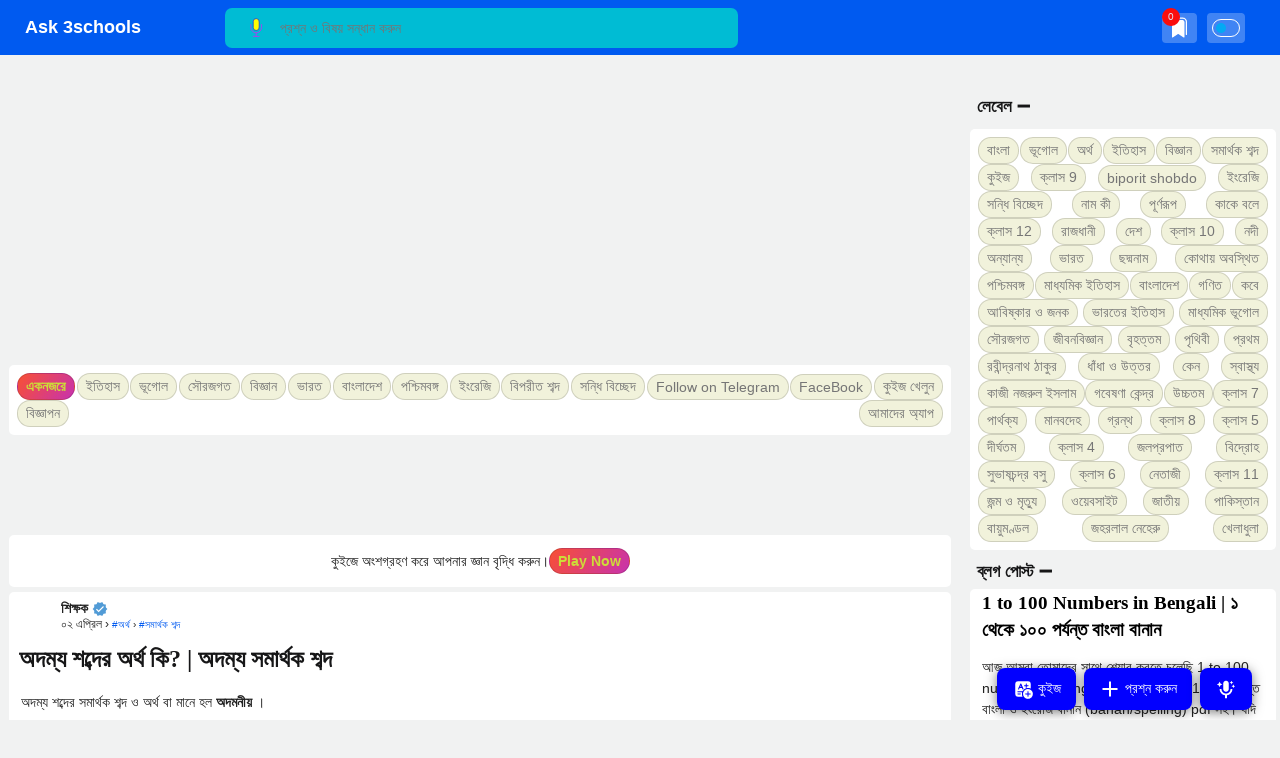

--- FILE ---
content_type: text/html; charset=UTF-8
request_url: https://ask.3schools.in/2023/03/blog-post_258.html
body_size: 29735
content:
<!DOCTYPE html>
<html dir='ltr' lang='bn'>
<!--[ <head> Open ]-->
  <head>
  
<!--[ SingleItem title ]-->
<title>অদম&#2509;য শব&#2509;দ&#2503;র অর&#2509;থ ক&#2495;? | অদম&#2509;য সম&#2494;র&#2509;থক শব&#2509;দ - Ask 3schools</title>
<!-- Meta Title -->
<meta content='অদম্য শব্দের অর্থ কি? | অদম্য সমার্থক শব্দ' property='og:title'/>
<meta content='অদম্য শব্দের অর্থ কি? | অদম্য সমার্থক শব্দ' property='og:image:alt'/>
<meta content='অদম্য শব্দের অর্থ কি? | অদম্য সমার্থক শব্দ' name='twitter:title'/>
<meta content='অদম্য শব্দের অর্থ কি? | অদম্য সমার্থক শব্দ' name='twitter:image:alt'/>
<meta content='Ask 3schools' property='og:site_name'/>
<!-- Meta Image -->
<meta content='https://app.3schools.in/img/bg.jpg' property='og:image'/>
<meta content='https://app.3schools.in/img/bg.jpg' name='twitter:image'/>
<link href='https://app.3schools.in/img/bg.jpg' rel='image_src'/>
<!-- Meta Description -->
<meta content=', অদম্য শব্দের অর্থ কি? | অদম্য সমার্থক শব্দ..আরও পড়ুন' name='description'/>
<meta content='' property='og:description'/>
<meta content=', অদম্য শব্দের অর্থ কি? | অদম্য সমার্থক শব্দ' name='twitter:description'/>
<!-- Meta Keywords -->
<meta content='Ask 3schools, অদম্য শব্দের অর্থ কি? | অদম্য সমার্থক শব্দ, , Ask 3schools হল জ্ঞান ভাগ করে নেওয়ার জন্য ও বিশ্বকে আরও ভালোভাবে জানার জন্য একটি অনলাইন স্কুল।  A blog about generalscience,mocktest,r,English Grammar,wbcs,ssc,class12,class10,study,reasoning,gk,geography,current Affairs,education,history,Bengali,শিক্ষার সেরা ঠিকানা,আস্ক থ্রি স্কুল, বাংলা প্রশ্নোত্তর সাইট, সব প্রশ্নের উত্তর, বাংলা পরীক্ষার প্রশ্ন উত্তর,বাংলা প্রশ্নোত্তর সাইট , ইসলামিক প্রশ্ন উত্তর ওয়েবসাইট, দ্বাদশ শ্রেণির বাংলা প্রশ্ন উত্তর ' name='keywords'/>
<meta content='Ask 3schools, ' property='article:tag'/>
<!-- Link Canonical -->
<link href='https://ask.3schools.in/2023/03/blog-post_258.html' rel='canonical'/>
<link href='https://ask.3schools.in/2023/03/blog-post_258.html?m=1' hreflang='x-default' rel='alternate'/>
<meta content='https://ask.3schools.in/2023/03/blog-post_258.html' property='og:url'/>
<!-- Site Owner -->
<meta content='Apu Gorai' name='Author'/>
<link href='https://www.blogger.com/profile/08545136896604577580' rel='author'/>
<link href='https://www.blogger.com/profile/08545136896604577580' rel='publisher'/>
<meta content='https://www.blogger.com/profile/08545136896604577580' property='article:author'/>
<meta content='https://www.blogger.com/profile/08545136896604577580' property='article:publisher'/>
<!-- Theme Color -->
<meta content='#005af0' name='theme-color'/>
<meta content='#005af0' name='msapplication-navbutton-color'/>
<meta content='#005af0' name='apple-mobile-web-app-status-bar-style'/>
<meta content='yes' name='apple-mobile-web-app-capable'/>
<meta content='yes' name='mobile-web-app-capable'/>
<link href='/favicon.ico' rel='icon' type='image/x-icon'/>
<link href='/favicon.ico' rel='shortcut icon' type='image/x-icon'/>
<link href='https://app.3schools.in/apple-icon-57x57.png' rel='apple-touch-icon' sizes='57x57'/>
<link href='https://app.3schools.in/apple-icon-60x60.png' rel='apple-touch-icon' sizes='60x60'/>
<link href='https://app.3schools.in/apple-icon-72x72.png' rel='apple-touch-icon' sizes='72x72'/>
<link href='https://app.3schools.in/apple-icon-76x76.png' rel='apple-touch-icon' sizes='76x76'/>
<link href='https://app.3schools.in/apple-icon-114x114.png' rel='apple-touch-icon' sizes='114x114'/>
<link href='https://app.3schools.in/apple-icon-120x120.png' rel='apple-touch-icon' sizes='120x120'/>
<link href='https://app.3schools.in/apple-icon-114x114.png' rel='apple-touch-icon' sizes='144x144'/>
<link href='https://app.3schools.in/apple-icon-152x152.png' rel='apple-touch-icon' sizes='152x152'/>
<link href='https://app.3schools.in/apple-icon-180x180.png' rel='apple-touch-icon' sizes='180x180'/>
<link href='https://app.3schools.in/android-icon-192x192.png' rel='icon' sizes='192x192' type='image/png'/>
<link href='https://app.3schools.in/favicon-32x32.png' rel='icon' sizes='32x32' type='image/png'/>
<link href='https://app.3schools.in/favicon-96x96.png' rel='icon' sizes='96x96' type='image/png'/>
<link href='https://app.3schools.in/favicon-16x16.png' rel='icon' sizes='16x16' type='image/png'/>
<meta content='#007fa0' name='msapplication-TileColor'/>
<meta content='https://app.3schools.in/ms-icon-144x144.png' name='msapplication-TileImage'/>
<!-- Blogger Rss -->
<meta content='blogger' name='generator'/>
<link href='https://www.blogger.com/openid-server.g' rel='openid.server'/>
<link href='https://ask.3schools.in/2023/03/blog-post_258.html' rel='openid.delegate'/>
<link href='https://ask.3schools.in/feeds/posts/default' rel='alternate' title='Ask 3schools - Atom' type='application/atom+xml'/>
<link href='//www.blogger.com/feeds/8602459683207108042/posts/default' rel='alternate' title='Ask 3schools - Atom' type='application/atom+xml'/>
<link href='https://ask.3schools.in/feeds/posts/default?alt=rss' rel='alternate' title='Ask 3schools - RSS' type='application/rss+xml'/>
<!-- Open Graph -->
<meta content='article' property='og:type'/>
<meta content='bn_IN' property='og:locale'/>
<meta content='summary_large_image' name='twitter:card'/>
<!-- Robots Search -->
<meta content='width=device-width, initial-scale=1.0, user-scalable=1.0, minimum-scale=1.0, maximum-scale=5.0' name='viewport'/>
<meta content='text/html; charset=UTF-8' http-equiv='Content-Type'/>
<meta content='IE=Edge' http-equiv='X-UA-Compatible'/>
<meta content='true' name='MSSmartTagsPreventParsing'/>
<meta content='follow, index, max-snippet:-1, max-video-preview:-1, max-image-preview:large' name='robots'/>
<meta content='Og_2wpKphca6GjUDVMcej-CmDAvlsZLN_8oHgriiZeM' name='google-site-verification'/>
<meta content='4Ncc1AvlSisQ-q37DPm0y4W5dlN2bBxdcs_s_9EeszI' name='google-site-verification'/>
<meta content='A8CFEA42505439E144EFE51B18284FB1' name='msvalidate.01'/>
<meta content='Ask 3schools' name='copyright'/>
<link href='//ajax.googleapis.com' rel='dns-prefetch'/>
<link href='//www.google-analytics.com' rel='dns-prefetch'/>
<link href='//googleads.g.doubleclick.net' rel='dns-prefetch'/>
<link href='//www.googletagservices.com' rel='dns-prefetch'/>
<link href='//pagead2.googlesyndication.com' rel='dns-prefetch'/>
<link href='//maxcdn.bootstrapcdn.com' rel='dns-prefetch'/>
<link href='//adservice.google.ca' rel='dns-prefetch'/>
<link href='//adservice.google.com' rel='dns-prefetch'/>
<link href='//resources.blogblog.com' rel='dns-prefetch'/>
<link href='//1.bp.blogspot.com' rel='dns-prefetch'/>
<link href='//2.bp.blogspot.com' rel='dns-prefetch'/>
<link href='//3.bp.blogspot.com' rel='dns-prefetch'/>
<link href='//4.bp.blogspot.com' rel='dns-prefetch'/>
<link href='//cdn.staticaly.com' rel='dns-prefetch'/>
<link href='//cdn.statically.io' rel='dns-prefetch'/>
<link href='//fonts.gstatic.com' rel='dns-prefetch'/>
<link href='//cdnjs.cloudflare.com' rel='dns-prefetch'/>
<script type='application/ld+json'>
    {
      "@context": "https://schema.org",
      "@type": "WebSite",
      "url": "https://ask.3schools.in/",
      "name": "Ask 3schools",
      "alternateName": "Ask 3schools",
      "potentialAction": {
        "@type": "SearchAction",
        "target": "https://ask.3schools.in/search?q={search_term_string}&max-results=8",
        "query-input": "required name=search_term_string"
      }
    }
  </script>
<script type='application/ld+json'>
  {
    "@context": "https://schema.org",
    "@type": "CreativeWorkSeries",
    "url": "https://ask.3schools.in/2023/03/blog-post_258.html",
    "name": "Ask 3schools: অদম&#2509;য শব&#2509;দ&#2503;র অর&#2509;থ ক&#2495;? | অদম&#2509;য সম&#2494;র&#2509;থক শব&#2509;দ",
    "alternateName": "Ask 3schools: অদম&#2509;য শব&#2509;দ&#2503;র অর&#2509;থ ক&#2495;? | অদম&#2509;য সম&#2494;র&#2509;থক শব&#2509;দ",
    "description": "Ask 3schools: অদম&#2509;য শব&#2509;দ&#2503;র অর&#2509;থ ক&#2495;? | অদম&#2509;য সম&#2494;র&#2509;থক শব&#2509;দ",
    "inLanguage": "bn",
    "aggregateRating": {
    	"@type": "AggregateRating",
    	"ratingValue": "5",
    	"bestRating": "5",
    	"worstRating": "0",
   	"ratingCount": "25508",
    	"reviewCount": "25508"
  },
    "author": {"@type": "Person", "name": "Apu Gorai"},
    "publisher": {"@type": "Organization", "name": "Ask 3schools"}
    }
  }
</script>
<script type='application/Id+json'>
{
"@context": "http://schema.org",
"@id": "#BrandName",
"@type":"Organization",
"name": "Ask 3schools",
"url": "https://ask.3schools.in",
"founders": "Apu Gorai",
"foundingDate": "2020",
"brand": "/favicon.ico"
"logo":"https://app.3schools.in/logo.png"
"description":"Ask 3schools হল জ&#2509;ঞ&#2494;ন ভ&#2494;গ কর&#2503; ন&#2503;ওয়&#2494;র জন&#2509;য ও ব&#2495;শ&#2509;বক&#2503; আরও ভ&#2494;ল&#2507;ভ&#2494;ব&#2503; জ&#2494;ন&#2494;র জন&#2509;য একট&#2495; অনল&#2494;ইন প&#2509;রশ&#2509;ন&#2507;ত&#2509;তর স&#2509;ক&#2497;ল&#2404; ",
"email": "ask3schools@gmail.com",
"sameAs":[
"https://t.me/ask3schools",
"https://www.facebook.com/ask3schools"
],
"aggregateRating": {
					"@type": "AggregateRating",
					"ratingValue": "5.0",
					"ratingCount": "25508"
				}
}
</script>

  <style><!-- /* <style id='page-skin-1' type='text/css'><!--
body#layout{width:922px}
body#layout .mainContainer{display:flex;}
body#layout header{width:50%}
body#layout .mainbar{width:60%}
body#layout .sidebar{width:35%}
body#layout div#HTML02, body#layout div#HTML03{width:calc(50% - 4px);float:left}
body#layout div#HTML03{float:right}
/* Standar Element */
*,:after,:before{-webkit-box-sizing:border-box;box-sizing:border-box}
a{-webkit-transition:all .1s ease;transition:all .1s ease;color:#005af0;text-decoration:none}a:hover{color:#767676}
h1, h2, h3, h4, h5, h6{margin:0;font-weight:700;font-family:'Fira Sans', sans-serif; color:#161617}
table{border-spacing:0;margin:8px auto} iframe{width:100%;border:0} input,button,select,textarea{font:inherit;font-size:100%;color:inherit;line-height:normal;vertical-align:baseline} img{display:block;position:relative;max-width:100%;font-size:10px;color:transparent}
svg{width:22px;height:22px;vertical-align:middle}
svg .svg-c{fill:#005af0}
svg.line .svg-c{fill:none;stroke:#005af0}
svg.line, svg .line{fill:none;stroke:currentColor;stroke-linecap:round;stroke-linejoin:round;stroke-width:1}
.hidden, .replaced,.mobile,i[rel="image"],i[rel="iframe"],.singleItem .hentry #feedback,.s::-webkit-scrollbar{display:none} .invisible{visibility:hidden} .clear{width:100%;display:block;margin:0;padding:0;float:none;clear:both}
.full-close{display:block;position:fixed;top:0;left:0;right:0;width:100%;height:100%;z-index:2;-webkit-transition:all .2s ease-in;transition:all 50ms ease-in;-webkit-backdrop-filter:blur(4px); backdrop-filter:saturate(100%) blur(8px);background:rgba(14, 20, 27, 0.3)!important;opacity:0;visibility:hidden}
.flex3s{display: flex;align-items: center;justify-content: space-between;}
/* Scrollbar Custom */
html, .mainMenu, .Blog pre, .Blog pre code, .Blog code{scrollbar-width:thin}
[data-action="up"].d, [data-action="down"].d,.d span[data-action]{pointer-events: none}
:root {
--btnC: #e6e6e6;
--after-content: "0";
}
/* Main Content */
html{scroll-behavior:smooth;overflow-x:hidden}
body{position:relative;margin:0;padding:0px!important;width:100%;font-family:'Fira Sans', sans-serif;font-size:14px;color:#222;background-color:rgb(241,242,242);-webkit-font-smoothing: antialiased;-webkit-transition:all .1s ease;transition:all .1s ease;}
/* Header */
header{display:flex;width:100%;height:55px;padding:0 30px 0 25px;background-color:#005af0;color:#fff;position:sticky;top:0;left:0;right:0;z-index:2}
header #header-widget{flex:0 0 auto;display:flex;align-items:center;height:100%;overflow:hidden}
header .widget{margin:auto 0;background-repeat:no-repeat;background-size:100%;background-position:center}
header .header-inner img{max-width:150px;max-height:30px;}
header .header-inner h1, header .header-inner h2{max-width:159px;font-size:126%;color:inherit;overflow:hidden;white-space:nowrap;text-overflow:ellipsis}
header .header-inner a{color:inherit;-webkit-transition:none;transition:none}
header .headerLeft, header .headerRight{display:flex}
header .headerLeft{flex-shrink:0;width:200px}
header .headerRight{flex-grow:1;}
/* Header Navicon */
header .navicon{position:relative;flex-shrink:0;display:flex;align-items:center;height:100%;z-index:4}
header .navicon.right{margin-left:auto}
header .navicon.search{display:flex;width:14px;position:absolute;top:-14px;right:10px;padding:0;border:0;outline:0;background:transparent;-webkit-transition:all .3s ease;transition:all .3s ease;opacity:0;visibility:hidden}
header .navicon.search svg{cursor:default;fill:#767676;width:inherit}
header .navicon.search svg.line{fill:none;stroke:#767676}
.navicon.right > * { margin: auto 5px; cursor: pointer; appearance: none; background-color: rgba(255, 255, 255, 0.25); padding: 2px 5px; height: 30px; min-width: 30px; border-radius: 4px; }
header .navicon > * svg{width:25px;height:25px}
header .navicon .navSearch{margin-left:12px;display:block}
header .navicon .dark-switch{display:flex;align-items:center;width:auto;font-size:78%;color:#48525c;white-space:nowrap}
header .navicon .dark-switch i{display:flex;align-items:center;position:relative;width:28px;height:18px;border-radius:10px;border:1px solid #fff}
header .navicon .dark-switch i:before{content:'';display:block;position:relative;left:3px;width:10px;height:10px;border-radius:50%;background-color:#03a9f4;-webkit-transition:all .1s ease;transition:all .1s ease}
.dark-mode .navicon .dark-switch i{border-color:#989b9f}
.dark-mode .navicon .dark-switch i:before{left:12px;background-color:#989b9f}
.dark-mode .navicon .nav:before{background-color:#252526}
/* Header Search */
header .searchbar{flex:0 0 auto;display:flex;align-items:center;width:50%;height:100%;max-width:550px}
header .searchbar form{position:relative;width:100%;margin:auto 0;}
header .searchbar .search-button{position:absolute;top:-50%;transform:translateY(50%);left:22px;display:flex;height:100%;align-items:center;padding:0;border:0;outline:0;background:transparent;cursor:pointer}
header .searchbar .search-button svg{width:19px;height:19px;fill:#767676;-webkit-transition:all .2s ease;transition:all .2s ease}
header .searchbar .search-button svg.line{fill:none;stroke:#767676}
header .searchbar input[type=text]{background-color:#00bcd4;color:#000;outline:0;border:0;padding:12px 20px 12px 55px;border-radius:7px;width:100%;transition: box-shadow .3s;-webkit-transition: box-shadow .3s}
header .searchbar input[type=text]:focus{box-shadow:0 1px 2px 0 rgba(0,0,0,.07)}
header .searchbar input[type=text]:focus + .search-button svg{fill:#005af0}
header .searchbar input[type=text]:focus + .search-button svg.line{fill:none;stroke:#005af0}
header .searchbar input[type=text]:focus + .search-button + .navicon.search{top:-50%;transform:translateY(50%);opacity:1;visibility:visible}
/* Widget Default */
.widget .title,.widget-title h3{font-size:1.2em;padding:7px}
/* Widget Blog */
.mainWrapper,header{max-width: 1280px;margin: 0 auto;}
.mainInner{width:100%;display: flex;justify-content:space-between;gap:5px;margin:5px auto 45px;}
.mainSection{width:calc(100% - 320px);padding:20px 9px}
.sidebar{width:320px;height:100%;padding:30px 4px 50px 10px;flex-shrink:0}
/*popular posts*/
.PopularPosts .widget-content,.multipleItems .blog-posts,.singleItem .recommend{ display: grid; grid-template-columns:1fr; grid-gap:8px;background-color:rgb(241,242,242);position:relative;z-index:1;overflow:hidden}.PopularPosts .widget-content{grid-template-columns:1fr;}
.PopularPosts .widget-content article,.blog-posts article,.toc-3{width:100%;position:relative;overflow: hidden;font-weight:normal;background-color:#fff;border-radius:5px}
/*
article:nth-of-type(2n){
background-color: #f7f4ff;
}
article:nth-of-type(3n){
background-color: #f3f3f3;
}
article:nth-of-type(4n){
background-color: #e4d0d2;
}
article:nth-of-type(5n){
background-color: #dddee2;
}
.dark-mode article:nth-of-type(2n),.dark-mode .h-right textarea{
background-color: #5d5040!important;
}
.dark-mode article:nth-of-type(3n),.dark-mode .h-right button{
background-color: #32214d!important;
}
.dark-mode article:nth-of-type(4n){
background-color: #032c40!important;
}
.dark-mode article:nth-of-type(5n){
background-color:#594a59!important;
}*/
.PopularPosts .widget-content .post-content .post-title, .blog-posts .gradient .post-title{font-widget:400;font-family: 'Tiro Bangla', serif;font-size:1.43em;line-height:1.4}.blog-posts .gradient h2{font:600 1.4em/1.4 'Tiro Bangla', serif;}.blog-posts .gradient h3{margin:0.7em 0;font: 400 1.3em/1.4 'fira-sans',serif;}.PopularPosts .widget-content .post-content p,.multipleItems .blog-posts .gradient p{font-widget:500} .post-title a{color:#000}
.PopularPosts .widget-content .post-thumbnail, .blog-posts article .item-thumbnail{width: 100%;height:200px;column-gap:5px;overflow-x:auto}
.PopularPosts .widget-content .post-thumbnail img, .blog-posts article .item-thumbnail img,.PopularPosts .widget-content .post-bottom .auth-img img, .blog-posts .post-bottom .auth-img img{width:100%;height:100%}
.PopularPosts .widget-content .noThumbnail .post-thumbnail,.multipleItems .blog-posts article.noThumbnail .item-thumbnail{height:unset}
.PopularPosts .widget-content .post-content,.blog-posts article .gradient{ padding: 0px 12px;font-size:.85rem;line-height:1.6em}
.PopularPosts .widget-content .post-bottom,.blog-posts .post-bottom{padding: 8px 12px;white-space:nowrap}
.PopularPosts .widget-content .post-bottom .auth-img, .blog-posts .post-bottom .auth-img, .auth-img1 img{width: 2.4em;height: 2.4em;border-radius: 50%;position:relative}
.auth-img img{border-radius: 50%;}
.PopularPosts .widget-content .post-bottom .auth-name,.blog-posts .post-bottom .auth-name,.post-bottom .post-bre{display: grid;grid-template-rows: 1fr 1fr;padding-left: 6px;}
.post-des:before, .rel-p details p:before, .record-line:after{content:attr(data-text)}
.singleItem .post .post-title{font: 700 1.7em/1.4 'Tiro Bangla', serif;margin:0 10px 1rem}
.singleItem .post-body{font:1.143em/1.8 serif;}
.post-share{padding:8px;gap:6px;flex-wrap:wrap}
.singleItem .gradient .separator img{border-radius: 5px;margin:25px auto;border:1px solid #d7d7d7}
.post-body a{text-decoration:underline}
.post-share>*{padding: 4px 8px;border-radius:16px;background-color:#F1F2DB;border:1px solid rgba(0, 0,0,0.14);transition:box-shadow,opacity 300ms ease;cursor:pointer;-webkit-tap-highlight-color:transparent}
.post-share>*:active,.sti-con:active{box-shadow:0 4px 2px -2px rgba(0,0,0,0.2) inset;opacity:0.5}
.gradient .toc-3 * {padding: 5px;border: 2px solid rgba(230, 230,230,0.4)}
footer.r-head{justify-content:center}
.flex3s.post-share.m {padding: 0 6px 10px;justify-content: flex-start;flex-wrap:nowrap;overflow-x:auto}
.flex3s.post-share.s > *{min-width: 220px;height:140px;overflow:hidden;background-color:#f4f6f7;display: block;}
.Blog .comments svg,.post-share svg{width:14px;height:14px;margin-right:5px;}
.Blog .comment-actions *, .Blog .comment-reply *, .Blog .thread-toggle,.post-share a,.toc-3 a,.rel-p a{color:#767676;display:inline-flex;align-items:center;}
.Blog .comments-content .comment-header .name svg,.auth-name svg{width:16px;height:16px;fill:#519bd6;stroke:none}
.page .Blog .post{border:0}
.Blog pre{position:relative;overflow:scroll;font-family: 'Fira Mono', monospace;line-height:1.5em;font-size:13px;padding:12px;-ms-overflow-style: none;}
pre::-webkit-scrollbar{display: none;}i[rel="pre"]{white-space:nowrap;}
.Blog code,i[rel="pre"],.dComment{display:block;font-size:13px;width:100%;border:2px solid #e6e6e6;background-color:#eee;border-radius:5px;padding:6px 15px;margin:25px auto;-moz-tab-size:2;-o-tab-size:2;tab-size:2;-webkit-hyphens:none;-moz-hyphens:none;-ms-hyphens:none;hyphens:none;overflow:auto;font-family: 'Fira Mono', monospace;line-height:1.5em;box-shadow:0 0 15px -5px rgba(0,0,0,0.1)}
i[rel='pre'],.Blog pre{border:none;border-left:4px solid #04a96d;background-color:#000;color:#fff}
.t-3{color:#fff}.n-3,i[rel="n3"]{color:#ff7086}.a-3,i[rel="a3"]{color:#ffb244}.s-3,i[rel="s3"]{color:#a2fca2}
.cpv-3, i[rel="cpv3"]{color:#ade5fc}.cp-3, i[rel="cp3"]{color:#fbb46e}.c-3,.cc-3,i[rel="c3"]{color:#b3b3b3;}.jf-3,i[rel="jf3"],.jv-3{color:#449677}.jd-3,i[rel="jd3"]{color:#659115;}.jq-3,i[rel="jq3"]{color:#c08554;}
.note{position:relative;margin:20px auto;padding:16px 20px 16px 50px; background:#e1f5fe;color:#3c4043; font-size:.85rem;line-height:1.6em;border-radius:10px;overflow:hidden} .note::before{content:'';width:60px;height:60px;background:#81b4dc;display:block;border-radius:50%;position:absolute;top:-12px;left:-12px;opacity:.1} .note::after{content:'\002A';position:absolute;left:18px;top:16px; font-size:20px; min-width:15px;text-align:center}
.dark-mode .note,.dark-mode .h-right.flex3s textarea,.dark-mode .Blog .comments-content li li,.dark-mode pre,.dark-mode i[rel="pre"],.dark-mode .post-share>*,.dark-mode .rel-p details summary::after,.dark-mode .dComment {background:rgba(255,255,255,0.1)!important;color:#fff;}
.Blog kbd{margin:0 0.1em;padding:0.1em 0.5em;border-radius:3px;border:1px solid rgb(204,204,204);font-family:Roboto;font-size:14px;box-shadow:0 1px 0 rgba(0,0,0,0.2),inset 0 0 0 2px #ffffff;background-color:rgb(247,247,247);color:#de00ef;border-radius:3px;}
.dark-mode kbd{background-color:#000;color:#fff;box-shadow:none;}
pre button,.button,code>a,.codebox>a:last-child{display:inline-flex;align-items:center;padding:10px 20px;margin:5px;outline:0;border:0;color:#ffffff!important;background-color:#005af0;border-radius:3px;font-size:13px;line-height:22px;text-decoration:none!important}
button a{color:inherit}
.table{overflow-y:hidden;overflow-x:auto;scroll-behavior:smooth;position:relative; width:calc(100% + 40px);left:-20px;right:-20px;padding:5px 20px;margin: 15px auto;} table{width:100%} table tr>*{padding:8px 15px;border:1px solid #e6e6e6} table tr:nth-child(2n+1)>*{background-color:rgba(103,148,247,0.08)}
.toc-3{margin:5px auto}
/* blog pager */
.blog-pager { display: flex; flex-wrap: wrap; justify-content: center; margin: 20px 5px;gap:20px; font-size: 12px;line-height: 22px; } .blog-pager > * { display: flex; align-items: center;padding:10px 13px} .blog-pager > * svg { width: 20px; fill: #fefefe } .blog-pager > * svg.line {stroke: #0000ff } .blog-pager .no-post, .post-pagenav .current { cursor: not-allowed; background-color: #fefefe; color: #767676 }.blog-pager > span { margin: 0 10px 10px 0 } .blog-pager > span:last-child { margin-right: 0 }
.no-new,.is-home,.no-old,.in-cart,button:disabled{pointer-events: none;cursor: default;color:#767676!important;background-color:#989b9f66}
/*collection*/
.auth-name.saved>b::after{content:attr(data-text);color:#ff7da9}
.noemp{position:relative}
.noemp::after,.foll,.notif2:before,.ai-bot:before,.ai-bot:after{content: var(--after-content); position: absolute; top: -5px;left:0;color:#e1e8f3f7;background-color:#fb0d0d;display: flex; align-items: center; justify-content: center;min-width: 18px; height:18px; border-radius: 20px; font-size: 10px; font-weight: 500;}
.r-head { width: 100%; background-color:#75e7ae} .r-head a.button b:after{content: var(--after-content);padding: 0 5px}#collection,#dCP { width: 100%; height:calc(100% - 17px); padding:12px 9px 20px;margin:0;display:block;position:relative; overflow-y: auto; } #collection tr{ display: block; margin-top: 5px; } #collection tr td { display: flex; gap: 8px; } .record-de svg { width: 1.4em; width: 1.4em; fill: #ffcc00 } .record{color:inherit} .record .record-line {margin: 3px auto; font-size: 16px}
.coll-box, .dp-box { position: fixed; margin-bottom: -100%; left: 50%; bottom:50%; transform: translate(-50%, 50%); width: 400px; border-radius:25px 25px 0px 0px; height: 600px; padding-bottom: 34px; overflow: hidden; z-index: 99999999; opacity: 0; visibility: hidden; background: rgb(247, 248, 252); transition: margin 200ms ease-out 0s; } .coll-box.active,.col-cl.active,.dp-box.active,.dp-cl.active{margin-bottom:0px;opacity:1;visibility:visible} .f-hs{padding: 15px;box-shadow: 0 -2px 15px rgba(0,0,0,0.08);border-radius: 4px;justify-content: center}.f-hsr{max-width: 500px;padding: 10px}.f-hsr h2{margin: 9px auto} .rel-p{padding: 0px 10px} .rel-p details summary{padding: 0.6rem 25px 0.6rem 0px; border-top: 1px solid rgb(226, 232, 240); position: relative; list-style: none;font-weight:500} .rel-p details summary::after { content: "+"; position: absolute; top: 50%; right: 0px; transform: translateY(-50%); display: flex; align-items: center; justify-content: center; font-size: 1.55rem; border-radius: 50%; height: 25px; width: 25px; background: rgb(238, 238, 238); transition: all 200ms linear 0s; } .rel-p details[open] summary::after { transform: translateY(-50%) rotate(315deg); }
@media screen and (min-width:720px){.multipleItems .fPost{grid-template-columns:100%}.multipleItems .fPost article{display:flex;}}/*
@media screen and (min-width:1024px){.multipleItems .blog-posts,.singleItem .recommend{grid-template-columns:1fr 1fr;}}*/
@media screen and (min-width:640px){.nodes,.sticky-ads{display:none}}
@media screen and (max-width:640px){
.mainInner{display:block}
.mainSection,.sidebar{width:100%;padding:0 0 50px}
.mobile{display:block}
header{padding:0 10px;}
header .header-inner h1, header .header-inner h2{font-size:170%;max-width:none}
header .searchbar{width:100%;height:auto;max-width:none;position:fixed;left:0;top:0;z-index:10}
header .searchbar input[type=text]{background-color:#fefefe;z-index:3;position:absolute;border-radius:0 0 15px 15px;padding:30px 25px 25px 60px;margin-top:-100%;-webkit-transition:all .3s ease;transition:all .3s ease}
header .searchbar .search-button{margin-top:-100%;z-index:4;height:18px;left:20px;-webkit-transition:all .3s ease;transition:all .3s ease}
header .searchbar input[type=text]:focus{margin-top:0}
header .searchbar input[type=text]:focus + .search-button, header .searchbar input[type=text]:focus + .search-button + .navicon.search{margin-top:20px;}
header .searchbar input[type=text]:focus + .search-button + .navicon.search + .full-close.search{background:rgba(0,0,0,.25);opacity:1;visibility:visible}
header .navicon.search{margin-top:-100%;height:22px;right:20px}
.singleItem .post .post-title{font: 600 1.5em/1.3 'Fira Sans', sans-serif;}
.singleItem .post-body{font-size: 16px;line-height: 1.75em;}
.coll-box,.dp-box{left:0;bottom:0;width: 100%;transform:translate(0);}
.f-hs{display: block;}.f-hsl{width: 100%}
}
.dark-mode h1,.dark-mode h2,.dark-mode h3,.dark-mode h4,.dark-mode .post-body,.dark-mode .post-title a,.dark-mode .toc-3 a{color:#fff}
.dark-mode,.dark-mode #tocAuto,.dark-mode .PopularPosts .widget-content,.dark-mode .multipleItems .blog-posts,.dark-mode .singleItem .recommend, .dark-mode .toc-3.aians,.dark-mode .Blog .comments,.dark-mode .Blog code,.dark-mode .r-head,.dark-mode .searchbar input[type=text]{background-color:#252628!important;color:#fff}.dark-mode .PopularPosts .widget-content article,.dark-mode .PopularPosts .widget-content .post,.dark-mode .blog-posts article,.dark-mode header,.dark-mode .Blog .comments-title .comment-list,.dark-mode .toc-3,.dark-mode .Blog .comments-content > ol > li,.dark-mode .coll-box,.dark-mode .dp-box{background-color:#121617;color:#fff}
.dark-mode .PopularPosts .widget-content article,.dark-mode .blog-posts article,.dark-mode .post-share>a,.dark-mode .Blog code,.dark-mode .Blog .comments-content > ol > li,.dark-mode .toc-3,.dark-mode .toc-3 a,.dark-mode table td,.dark-mode .toc-3 div,.dark-mode .rel-p details summary{border-color:#000}
@media print{body:after{content: 'Ask 3schools';position: fixed;top: 50%;left: 50%;font-size: 2.5em;letter-spacing:4px;opacity: 0.2;font-weight: bold;rotate: 328deg;transform: translate(-50%,-50%);}.header{position:relative}.mainSection{width:100%;}.imp-link,.sidebar,.adsbygoogle,.post-share,.sticky-ads,.sti-bg,.a-ads,.f-hs{display:none!important;height:0!important;width:0}}
.sti-bg{position: fixed;bottom:10px;right: 20px;display: flex;align-items: center;justify-content: space-between;z-index:2}
.sti-con{position:relative;padding: 10px 15px;background-color: #0200ff;color: #fff;border-radius: 8px;margin-right: 8px;box-shadow: 0 2px 12px rgb(0 0 0 / 52%);}
.v-stic{ position: absolute; bottom: -1500%; right: 0; padding: 7px; box-shadow: 0 2px 7px rgba(0,0,0,0.2);background-color:#ec8900;border-radius: 15px; color:#fff; width: 340px;transition-duration:300ms} .v-stic:after { content: ''; position: absolute; right: 10px; bottom: -27.5px; border: 15px solid; border-color: #ec8900 transparent transparent transparent; }
.act .v-stic{bottom:60px}
.sti-con:last-child:hover,details.post-share:hover{opacity: unset}
.blogPg {justify-content: center;}
.lMBtn{box-shadow: rgba(255, 255, 255, 0.85) -16px 0px 14px 6px;background:transparent;color: #939598;cursor: pointer}
.dark-mode .lMBtn{box-shadow:none}
#pDimg{ position:absolute; top:0; bottom:0; left:0; right:0}
#dCP a,#dCP i[rel="pre"],#dCP i[rel="image"],details.post-share, #dCP code{position:relative}
.pAi:not(.in-cart){animation: zoom 1s ease infinite}
@keyframes zoom {
0% {
transform: scale(1, 1);
}
50% {
transform: scale(1.1, 1.1);
}
100% {
transform: scale(1, 1);
}
}
.notif2:before,.ai-bot:after {
content: attr(data-text);
top: -24px;
width: 125px;
height: unset;
right: -35px;
left: unset;
padding: 5px 10px;
transform: rotate3d(1, 1, 1, 45deg);
}
.ai-bot {
overflow: hidden;
position: relative;
max-height: 220px;
margin-bottom: 5px;
}
.ai-bot:before {
content: '';
top: unset;
right: 0;
bottom: 0;
height: 100px;
background: linear-gradient(rgba(255, 255, 255, 0) 0%, rgb(255, 255, 255) 100%);
border-radius: 0;
}
.dark-mode .ai-bot:before{background: linear-gradient(rgba(38, 38, 38, 0) 0%, rgb(38, 38, 38) 100%); }
.ai-bot:after {
top: unset;
bottom: 8px;
left: 50%;
transform: translateX(-50%);
}
.a-ads {
margin: 2px auto;
position: sticky;
top: 60px;
left: 0;
z-index: 0;
overflow: hidden;
}/*
ins.adsbygoogle[data-ad-status="unfilled"] {
display: none !important;
}
*/
.hit {
animation: hit 1s ease infinite;
}
@keyframes hit {
30% { transform: scale(1.2); }
40%, 60% { transform: rotate(-20deg) scale(1.5); }
50% { transform: rotate(20deg) scale(2); }
70% { transform: rotate(0deg) scale(1.2); }
100% { transform: scale(1); }
}

--></style>
<style>
    /* Widget Blog Comments */
.Blog .comments{margin:0;background-color:rgb(241,242,242)}
.Blog .comments-title{justify-content:center;position:relative;padding:5px;margin:0 auto;}
.Blog .comments-title a.label-sort{margin:0}
.Blog .comments-title .label-sort{margin-left:auto;column-gap:8px;color:#ff0000;font-size:14px}
.Blog .comments-title .label-sort:before, .Blog .comments-title .comment-list label:before, .Blog .comment-disqus .show-comment .button > *:before, .Blog .show-comments.button > *:before{content:attr(data-text)}
.Blog .comments-title a.label-sort:before{content:none}
.Blog .comments-title .label-sort svg{width:20px;height:20px}
.Blog .comments-title .comment-list{position:absolute;top:-5px;right:0;width:150px;padding:10px 0;background-color:rgba(254,254,254,.98);color:#767676;font-size:12px;box-shadow:0 10px 20px 0 rgba(30,30,30,.07);overflow:hidden;-webkit-transition:all .1s ease-in-out;transition:all .1s ease-in-out;z-index:3;opacity:0;visibility:hidden}
.Blog .comments-title .comment-list:before, .Blog .comments-title .comment-list:after{content:'';z-index:3;position:absolute;top:10px;height:37px;width:100%}
.Blog .comments-title .comment-list:after{content:'';z-index:1;background-color:#f1f1f0}
.Blog .comments-title .comment-list label{display:block;position:relative;padding:10px 16px;z-index:2}
.Blog .comments-title .comment-list label:first-child, .Blog .comment-all:checked + .comments-title .comment-list label:last-child{color:#005af0}
.Blog .comment-short:checked + .comment-list{opacity:1;visibility:visible;top:0;z-index:52}
.Blog .comment-short:checked ~ .full-close{opacity:1;visibility:visible;z-index:51}
.Blog .comment-all:checked + .comments-title .comment-list label:first-child{color:inherit}
.Blog .comment-all:checked + .comments-title .comment-list:before,
.Blog .comment-all:checked + .comments-title .comment-list:after{top:47px}

.Blog .comment-all:checked ~ .comments-content > ol{flex-direction:column-reverse}
    
.Blog .comments-content .comment-avatar{width:2.2em;height:2.2em;border-radius:50%}

.Blog .comments-content .comment-avatar div{position:relative;overflow:hidden;height:100%;border-radius:50%;background-size:cover;background-image:url('https://resources.blogblog.com/img/anon36.png')}
.Blog .comments-content .comment-content.delete-comment{font-style:italic;border:1px dashed #ebeced;border-radius:3px;padding:20px 25px;text-align:center;}
    
.Blog .comments-content .comment-header{display:flex;justify-content:flex-start;overflow:hidden;margin-bottom:10px;}
.Blog .comments-content .comment-header .name{font-size:13px;font-weight:700;font-family:Fira Mono, sans-serif;margin-left:10px}
.Blog .comments-content .comment-header .name span{overflow:hidden;text-overflow:ellipsis;white-space:nowrap;max-width:130px}
.Blog .comments-content .comment-header .datetime{display:block;font-size:11px;color:#767676;white-space:nowrap;overflow:hidden;text-overflow:ellipsis}
.Blog .comments-content li li{padding:10px;background-color:#f5f5f5;border-radius:2px 16px 16px 16px}
.Blog .comments-content .comment-block{overflow:hidden;font-weight:normal}
.Blog .comments-content li li .comment-block{padding:0 0 0 5px}
.Blog .comments-content li li .comment-avatar{width:1.8em;height:1.8em}
.Blog .comments-content > ol, .Blog .comments-content > ol ul{list-style:none;margin:0;padding:0;display:flex;flex-direction:column;}
.Blog .comments-content > ol > li {width: 100%;margin: 6px auto;padding: 12px;background-color: #fff}
.Blog .comments-content > ol > li > .comment-replies{margin-top:10px;}
.Blog .comments-content > ol > li > .comment-replies + .comment-actions{display:none}
.Blog .comments-content > ol ul{padding:0px 0px 0px 20px;row-gap:10px}
.comment-reply.flex3s,.comment-actions{justify-content: flex-start;padding: 15px 5px 0;}
.Blog .comment-add .comment-reply{display:block;text-align:center;font-size:1.7em}
.comment-content img,.comments-content iframe{margin:15px auto;border-radius:5px}
.comments-content iframe{min-height:202px}
    
.hentry.post {overflow:unset;border:none}
    
/*table of contains*/
#tocAuto { position: sticky; top: 55px; background-color: #fff; z-index: 1; }
.tocIn details{ font-size: .93rem; padding: 10px 15px;box-shadow: 0 5px 30px #00000012;border-radius:5px;margin:1.2rem 0px;line-height: 1.7em; } .tocIn summary {justify-content: space-between;font-weight:500} .tocIn summary::after { content: attr(data-show); font-size: 12px; opacity: .7; cursor: pointer; } .tocIn details[open] summary::after { content: attr(data-hide); } .tocIn ol { list-style: none; padding: 0; margin: 0; line-height: 1.6em; counter-reset: toc-count; } .tocIn details > ol { margin-top: 1em; } .tocIn li { display: flex; flex-wrap: wrap; justify-content: flex-end; } .tocIn a { display: -webkit-box; -webkit-line-clamp: 3; -webkit-box-orient: vertical; overflow: hidden; color: inherit; text-decoration:none; } .tocIn li a { flex: 1 0 calc(100% - 23px); } .tocIn li li a { flex: 1 0 calc(100% - 28px); } .tocIn a:hover { text-decoration: underline; } .tocIn li::before { flex: 0 0 23px; content: counters(toc-count,'.')'. '; counter-increment: toc-count;font-weight:bold;color:#6001d2} .tocIn li li::before { flex: 0 0 28px; content: counters(toc-count,'.'); } .tocIn details>ol >li >ol { flex: 0 0 calc(100% - 23px); } .tocIn li li:first-child { margin-top: 5px; }
  </style>
<script async='async' crossorigin='anonymous' src='https://pagead2.googlesyndication.com/pagead/js/adsbygoogle.js?client=ca-pub-4533511512762533'></script>
<script>/*<![CDATA[*/ (function(w,d,s,l,i){w[l]=w[l]||[];w[l].push({'gtm.start':
new Date().getTime(),event:'gtm.js'});var f=d.getElementsByTagName(s)[0],
j=d.createElement(s),dl=l!='dataLayer'?'&l='+l:'';j.async=true;j.src=
'https://www.googletagmanager.com/gtm.js?id='+i+dl;f.parentNode.insertBefore(j,f);
})(window,document,'script','dataLayer','GTM-W9M399C'); /*]]>*/</script>
<!--[ </head> close ]-->
  <!--<head>
<link href='https://www.blogger.com/dyn-css/authorization.css?targetBlogID=8602459683207108042&amp;zx=fc7d8ba2-8ced-43ae-9040-518c56d564b9' media='none' onload='if(media!=&#39;all&#39;)media=&#39;all&#39;' rel='stylesheet'/><noscript><link href='https://www.blogger.com/dyn-css/authorization.css?targetBlogID=8602459683207108042&amp;zx=fc7d8ba2-8ced-43ae-9040-518c56d564b9' rel='stylesheet'/></noscript>
<meta name='google-adsense-platform-account' content='ca-host-pub-1556223355139109'/>
<meta name='google-adsense-platform-domain' content='blogspot.com'/>

<!-- data-ad-client=ca-pub-4533511512762533 -->

</head>
 
 <!--<body>-->
 
  <body onload='a()' id='mainContent' itemscope='' itemtype='https://schema.org/QAPage'>
  
<script>/*<![CDATA[*/ (localStorage.getItem('mode')) === 'darkmode' ? document.querySelector('#mainContent').classList.add('dark-mode') : document.querySelector('#mainContent').classList.remove('dark-mode')
 let url=window.location.toString();if(url.indexOf("?m=1","?m=1")>0){let cleanUrl=url.substring(0,url.indexOf("?m=1"));window.history.replaceState({},document.title,cleanUrl)}
/*let btnPri = ['#e6e6e6','#ff9800','#FFC107','#FFEB3B','#CDDC39','#8BC34A','#fdd929']
document.querySelector(":root").style.setProperty('--btnC',btnPri[Math.floor(Math.random()*btnPri.length)]);*/
/*]]>*/</script>
<div class='mainWrapper singleItem post'>
<!--<b:if cond='data:view.isPost'><center class='r-head'><a class='button' href='/p/sponsor.html?s=income' target='_blank'>ইনক&#2494;ম কর&#2497;ন</a><a class='button' href='/p/sponsor.html?s=buy' target='_blank'>আর&#2509;ট&#2495;ক&#2503;ল ক&#2495;ন&#2497;ন</a><a class='button' href='https://wb.3schools.in' target='_blank'>Subscribe</a></center></b:if>-->
<header class='header' id='head-er'>
<div class='headerLeft'>
<!-- Header Widget -->
<div class='notranslate section' id='header-widget'><div class='widget Header' data-version='2' id='Header00'>
<div class='header-inner'>
<h2><a data-text='Ask 3schools' href='https://ask.3schools.in/' title='Ask 3schools'>Ask 3schools</a></h2>
</div>
<div class='description hidden'>Ask 3schools হল জ&#2509;ঞ&#2494;ন ভ&#2494;গ কর&#2503; ন&#2503;ওয়&#2494;র জন&#2509;য ও ব&#2495;শ&#2509;বক&#2503; আরও ভ&#2494;ল&#2507;ভ&#2494;ব&#2503; জ&#2494;ন&#2494;র জন&#2509;য একট&#2495; অনল&#2494;ইন স&#2509;ক&#2497;ল&#2404;  A blog about generalscience,mocktest,r,English Grammar,wbcs,ssc,class12,class10,study,reasoning,gk,geography,current Affairs,education,history,Bengali,শ&#2495;ক&#2509;ষ&#2494;র স&#2503;র&#2494; ঠ&#2495;ক&#2494;ন&#2494;,আস&#2509;ক থ&#2509;র&#2495; স&#2509;ক&#2497;ল, ব&#2494;&#2434;ল&#2494; প&#2509;রশ&#2509;ন&#2507;ত&#2509;তর স&#2494;ইট, সব প&#2509;রশ&#2509;ন&#2503;র উত&#2509;তর, ব&#2494;&#2434;ল&#2494; পর&#2496;ক&#2509;ষ&#2494;র প&#2509;রশ&#2509;ন উত&#2509;তর,ব&#2494;&#2434;ল&#2494; প&#2509;রশ&#2509;ন&#2507;ত&#2509;তর স&#2494;ইট , ইসল&#2494;ম&#2495;ক প&#2509;রশ&#2509;ন উত&#2509;তর ওয&#2492;&#2503;বস&#2494;ইট, দ&#2509;ব&#2494;দশ শ&#2509;র&#2503;ণ&#2495;র ব&#2494;&#2434;ল&#2494; প&#2509;রশ&#2509;ন উত&#2509;তর,</div>
</div></div>
</div>
<div class='headerRight'>
<!-- Search Form -->
<div class='searchbar'>
<form action='https://ask.3schools.in/search' class='search-form' id='search-form' method='get'>
<input aria-label='Search' autocomplete='off' class='search-input' id='search-input' minlength='2' name='q' placeholder='প্রশ্ন ও বিষয় সন্ধান করুন' required='' type='text'/><button class='search-button' onclick='record(1)' type='button'>
<svg viewBox='0 0 64 64' xmlns='http://www.w3.org/2000/svg' xmlns:xlink='http://www.w3.org/1999/xlink'><path d='M41 32a10 10 0 0 1-10 10 10 10 0 0 1-10-10V12A10 10 0 0 1 31 2a10 10 0 0 1 10 10z' data-name='layer2' fill='#ffff00' stroke='#0000ff' stroke-linecap='round' stroke-linejoin='round' stroke-miterlimit='10' stroke-width='2'></path><path d='M49 22v10a18 18 0 0 1-18 18 18 18 0 0 1-18-18V22m18 28v12m-10 0h20' data-name='layer1' fill='none' stroke='#ff00ff' stroke-linecap='round' stroke-linejoin='round' stroke-miterlimit='10' stroke-width='2'></path></svg></button>
<button aria-label='Search Close' class='navicon search' role='button' type='reset'>
<svg viewBox='0 0 512 512' xmlns='http://www.w3.org/2000/svg'><path d='M278.6 256l68.2-68.2c6.2-6.2 6.2-16.4 0-22.6-6.2-6.2-16.4-6.2-22.6 0L256 233.4l-68.2-68.2c-6.2-6.2-16.4-6.2-22.6 0-3.1 3.1-4.7 7.2-4.7 11.3 0 4.1 1.6 8.2 4.7 11.3l68.2 68.2-68.2 68.2c-3.1 3.1-4.7 7.2-4.7 11.3 0 4.1 1.6 8.2 4.7 11.3 6.2 6.2 16.4 6.2 22.6 0l68.2-68.2 68.2 68.2c6.2 6.2 16.4 6.2 22.6 0 6.2-6.2 6.2-16.4 0-22.6L278.6 256z'></path></svg>
</button><span class='full-close search'></span>
</form>
</div>
<!-- Header Icon -->
<div class='navicon right'>
<label class='noemp'><svg aria-hidden='true' height='1em' onclick='document.querySelector(&#39;.coll-box&#39;).classList.toggle(&#39;active&#39;);document.querySelector(&#39;.col-cl&#39;).classList.toggle(&#39;active&#39;)' preserveAspectRatio='xMidYMid meet' role='img' viewBox='0 0 20 20' width='1em' xmlns='http://www.w3.org/2000/svg'><path d='M6.268 3A2 2 0 0 1 8 2h4.5A3.5 3.5 0 0 1 16 5.5v10a.5.5 0 0 1-.777.416L15 15.768V5.5A2.5 2.5 0 0 0 12.5 3H6.268ZM6 4a2 2 0 0 0-2 2v11.5a.5.5 0 0 0 .777.416L9 15.101l4.223 2.815A.5.5 0 0 0 14 17.5V6a2 2 0 0 0-2-2H6Z' fill='currentColor'></path></svg></label>
<label class='link mobile' for='search-input'>
<svg height='1em' viewBox='0 0 24 24' width='1em' xmlns='http://www.w3.org/2000/svg'><path clip-rule='evenodd' d='M5 11a6 6 0 1 1 12 0a6 6 0 0 1-12 0m6-8a8 8 0 1 0 4.906 14.32l3.387 3.387a1 1 0 0 0 1.414-1.414l-3.387-3.387A8 8 0 0 0 11 3m0 12a4 4 0 1 0 0-8a4 4 0 0 0 0 8' fill='currentColor' fill-rule='evenodd'></path></svg>
</label><span class='dark-switch' data-text='Dark mode' onclick='darkMode()'><i class='check'></i></span></div></div>
</header>
<div class='mainInner'>
<div class='mainSection'>
<!--hero sec-->
<!-- Google Tag Manager (noscript) -->
<noscript><iframe height='0' src='https://www.googletagmanager.com/ns.html?id=GTM-W9M399C' style='display:none;visibility:hidden' width='0'></iframe></noscript>
<!-- End Google Tag Manager (noscript) -->
<div class='a-ads1' style='height:210px'>
<ins class='adsbygoogle' data-ad-client='ca-pub-4533511512762533' data-ad-format='auto' data-ad-slot='3554776980' data-full-width-responsive='true' style='display:block'></ins>
<script>
     (adsbygoogle = window.adsbygoogle || []).push({});
</script>
<!--<ins class='adsbygoogle' data-ad-client='ca-pub-4533511512762533' data-ad-slot='3554776980' style='display:inline-block;width:100%;height:200px'/> <script> (adsbygoogle = window.adsbygoogle || []).push({}); </script>-->
</div>
<div class='flex3s toc-3 post-share imp-link' itemscope='itemscope' itemtype='https://schema.org/SiteNavigationElement'>
<a href='/p/home.html' style='background: linear-gradient(305.95deg,#bf14a2de,#f73a1ce3 98.59%);color: #CDDC39;font-weight: bold'><span>একনজর&#2503;</span></a>
<a href='/search/label/ইতিহাস' itemprop='url'><span itemprop='name'>ইত&#2495;হ&#2494;স</span></a><a href='/search/label/ভূগোল' itemprop='url'><span itemprop='name'>ভ&#2498;গ&#2507;ল</span></a><a href='/search/label/সৌরজগত' itemprop='url'><span itemprop='name'>স&#2508;রজগত</span></a><a href='/search/label/বিজ্ঞান' itemprop='url'><span itemprop='name'>ব&#2495;জ&#2509;ঞ&#2494;ন</span></a><a href='/search/label/ভারত' itemprop='url'><span itemprop='name'>ভ&#2494;রত</span></a><a href='/search/label/বাংলাদেশ' itemprop='url'><span itemprop='name'>ব&#2494;&#2434;ল&#2494;দ&#2503;শ</span></a><a href='/search/label/পশ্চিমবঙ্গ'>পশ&#2509;চ&#2495;মবঙ&#2509;গ</a><a href='/search/label/ইংরেজি'>ই&#2434;র&#2503;জ&#2495;</a><a href='/search/label/biporit shobdo'>ব&#2495;পর&#2496;ত শব&#2509;দ</a><a href='/search/label/সন্ধি বিচ্ছেদ'>সন&#2509;ধ&#2495; ব&#2495;চ&#2509;ছ&#2503;দ</a>
<a href='https://t.me/ask3schools' itemprop='url' rel='nofollow noreferrer noopener' target='_blank'><span itemprop='name'>Follow on Telegram</span></a><a href='https://www.facebook.com/ask3schools' rel='nofollow noreferrer noopener' target='_blank'>FaceBook</a><a href='https://exam.3schools.in' rel='nofollow noreferrer noopener' target='_blank'>ক&#2497;ইজ খ&#2503;ল&#2497;ন</a><a href='/p/sponsor.html'>ব&#2495;জ&#2509;ঞ&#2494;পন</a>
<a href='/2021/08/app.html?rel=btn'>আম&#2494;দ&#2503;র অ&#2509;য&#2494;প</a></div>
<div class='a-ads'>
<ins class='adsbygoogle' data-ad-client='ca-pub-4533511512762533' data-ad-format='horizontal' data-ad-slot='1396580529' data-full-width-responsive='false' style='display:block'></ins><script>(adsbygoogle = window.adsbygoogle || []).push({});</script>
<!--<ins class='adsbygoogle' data-ad-client='ca-pub-4533511512762533' data-ad-slot='8888079852' style='display:inline-block;width:100%;height:200px'/> <script> (adsbygoogle = window.adsbygoogle || []).push({}); </script>-->
<!-- <ins class='adsbygoogle' data-ad-client='ca-pub-4533511512762533' data-ad-format='auto' data-ad-slot='8888079852' data-full-width-responsive='true' style='display:block'/> <script> (adsbygoogle = window.adsbygoogle || []).push({}); </script>-->
</div>
<div class='toc-3'><center class='toc-3 post-share pAi1'>ক&#2497;ইজ&#2503; অ&#2434;শগ&#2509;রহণ কর&#2503; আপন&#2494;র জ&#2509;ঞ&#2494;ন ব&#2499;দ&#2509;ধ&#2495; কর&#2497;ন&#2404;<a href='https://exam.3schools.in' rel='nofollow' style='background: linear-gradient(305.95deg,#bf14a2de,#f73a1ce3 98.59%);color: #CDDC39;font-weight: bold' target='_blank'>Play Now</a></center>
</div>
<!-- main sec -->
<main itemprop='mainEntity' itemscope='' itemtype='https://schema.org/Question'>
<div class='section' id='main-widget'>
<div class='widget Blog' data-version='2' id='Blog00'>
<div class='blog-posts hfeed container'>
<article class='hentry post'>
<div class='post-entry' id='post-body-1091147512044995653'>
<div class='flex3s post-bottom'>
<div class='flex3s'>
<div class='auth-img'>
<noscript><img alt='অদম্য শব্দের অর্থ কি? | অদম্য সমার্থক শব্দ' src='//blogger.googleusercontent.com/img/b/R29vZ2xl/AVvXsEhlkHGkg1msGC8--Y6lJ2EHOr1sHTdeqF0YINf3iLKdbiCtCkr7uetFbRzfYi-2SV3RGTYF7RSSeL1OLzsuiIA7skgg5Lj7R6SGNVmO-aeP0t9IFX5jgGGEGl9Sg6143eQ/w180-h180-p-k-no-nu/ask-3schools+%281%29-min.png'/></noscript>
<img alt='শিক্ষক' class='lazyload' data-src='//blogger.googleusercontent.com/img/b/R29vZ2xl/AVvXsEhlkHGkg1msGC8--Y6lJ2EHOr1sHTdeqF0YINf3iLKdbiCtCkr7uetFbRzfYi-2SV3RGTYF7RSSeL1OLzsuiIA7skgg5Lj7R6SGNVmO-aeP0t9IFX5jgGGEGl9Sg6143eQ/w180-h180-p-k-no-nu/ask-3schools+%281%29-min.png' src='[data-uri]'/>
</div>
<div class='auth-name'>
<strong>শ&#2495;ক&#2509;ষক
<svg fill='#00acee' viewBox='0 0 24 24'><path d='M23,12L20.56,9.22L20.9,5.54L17.29,4.72L15.4,1.54L12,3L8.6,1.54L6.71,4.72L3.1,5.53L3.44,9.21L1,12L3.44,14.78L3.1,18.47L6.71,19.29L8.6,22.47L12,21L15.4,22.46L17.29,19.28L20.9,18.46L20.56,14.78L23,12M10,17L6,13L7.41,11.59L10,14.17L16.59,7.58L18,9L10,17Z'></path></svg></strong>
<small>
০২ এপ&#2509;র&#2495;ল &#8250; 
                         
                         
<span itemscope='itemscope' itemtype='https://schema.org/BreadcrumbList'>
<small itemprop='itemListElement' itemscope='itemscope' itemtype='https://schema.org/ListItem'>
<a href='https://ask.3schools.in/search/label/%E0%A6%85%E0%A6%B0%E0%A7%8D%E0%A6%A5' itemprop='item' title='অর্থ'>#<span class='bre-t' itemprop='name'>অর&#2509;থ</span></a><meta content='1' itemprop='position'/>
</small>
<small itemprop='itemListElement' itemscope='itemscope' itemtype='https://schema.org/ListItem'> &#8250; 
                            <a href='https://ask.3schools.in/search/label/%E0%A6%B8%E0%A6%AE%E0%A6%BE%E0%A6%B0%E0%A7%8D%E0%A6%A5%E0%A6%95%20%E0%A6%B6%E0%A6%AC%E0%A7%8D%E0%A6%A6' itemprop='item' title='সমার্থক শব্দ'>#<span itemprop='name'>সম&#2494;র&#2509;থক শব&#2509;দ</span></a><meta content='2' itemprop='position'/>
</small>
</span>
</small>
</div>
</div>
</div>
<h1 class='post-title'>অদম&#2509;য শব&#2509;দ&#2503;র অর&#2509;থ ক&#2495;? | অদম&#2509;য সম&#2494;র&#2509;থক শব&#2509;দ</h1>
<div class='gradient'>
<p> অদম&#2509;য  শব&#2509;দ&#2503;র সম&#2494;র&#2509;থক শব&#2509;দ ও অর&#2509;থ ব&#2494; ম&#2494;ন&#2503; হল <b> অদমন&#2496;য&#2492; </b>&#2404;   </p>
</div>
<div class='flex3s post-share m d' data-vote='https://ask.3schools.in/2023/03/blog-post_258.html'>
<span data-action='up' onclick='vote(&#39;up&#39;, this.parentNode.dataset.vote)'><svg height='24' viewBox='0 0 24 24' width='24' xmlns='http://www.w3.org/2000/svg'><path d='M23 10a2 2 0 0 0-2-2h-6.32l.96-4.57c.02-.1.03-.21.03-.32c0-.41-.17-.79-.44-1.06L14.17 1L7.59 7.58C7.22 7.95 7 8.45 7 9v10a2 2 0 0 0 2 2h9c.83 0 1.54-.5 1.84-1.22l3.02-7.05c.09-.23.14-.47.14-.73zM1 21h4V9H1z' fill='currentColor'></path></svg></span>
<span data-action='down' onclick='vote(&#39;down&#39;, this.parentNode.dataset.vote)'><svg height='24' viewBox='0 0 24 24' width='24' xmlns='http://www.w3.org/2000/svg'><path d='M19 15h4V3h-4m-4 0H6c-.83 0-1.54.5-1.84 1.22l-3.02 7.05c-.09.23-.14.47-.14.73v2a2 2 0 0 0 2 2h6.31l-.95 4.57c-.02.1-.03.2-.03.31c0 .42.17.79.44 1.06L9.83 23l6.58-6.59c.37-.36.59-.86.59-1.41V5a2 2 0 0 0-2-2' fill='currentColor'></path></svg></span>
<div class='pSh' data-title='অদম্য শব্দের অর্থ কি? | অদম্য সমার্থক শব্দ' data-url='https://ask.3schools.in/2023/03/blog-post_258.html' onclick='share(this)'><svg class='line' viewBox='0 0 24 24'><path d='M92.30583,264.72053a3.42745,3.42745,0,0,1-.37,1.57,3.51,3.51,0,1,1,0-3.13995A3.42751,3.42751,0,0,1,92.30583,264.72053Z' transform='translate(-83.28571 -252.73452)'></path><circle class='fill' cx='18.48892' cy='5.49436' r='3.51099'></circle><circle class='fill' cx='18.48892' cy='18.50564' r='3.51099'></circle><line class='cls-3' x1='12.53012' x2='8.65012' y1='8.476' y2='10.416'></line><line class='cls-3' x1='12.53012' x2='8.65012' y1='15.496' y2='13.556'></line></svg>শ&#2503;য&#2492;&#2494;র</div><div class='pBo' data-des='অদম্য  শব্দের সমার্থক শব্দ ও অর্থ বা মানে হল  অদমনীয় ।' data-title='অদম্য শব্দের অর্থ কি? | অদম্য সমার্থক শব্দ' data-url='https://ask.3schools.in/2023/03/blog-post_258.html' onclick='addItem(this)'><svg preserveAspectRatio='xMidYMid meet' viewBox='0 0 24 24' xmlns='http://www.w3.org/2000/svg'><path d='M17 3H7c-1.1 0-1.99.9-1.99 2L5 21l7-3l7 3V5c0-1.1-.9-2-2-2z' fill='currentColor'></path></svg> স&#2503;ভ</div>
<div class='pSp' data-t='অদম্য শব্দের অর্থ কি? | অদম্য সমার্থক শব্দ' onclick='speak(this.parentElement.previousElementSibling.innerText)'><svg class='w-6 h-6' fill='currentColor' viewBox='0 0 24 24' xmlns='http://www.w3.org/2000/svg'>
<path d='M13.5 4.06c0-1.336-1.616-2.005-2.56-1.06l-4.5 4.5H4.508c-1.141 0-2.318.664-2.66 1.905A9.76 9.76 0 001.5 12c0 .898.121 1.768.35 2.595.341 1.24 1.518 1.905 2.659 1.905h1.93l4.5 4.5c.945.945 2.561.276 2.561-1.06V4.06zM18.584 5.106a.75.75 0 011.06 0c3.808 3.807 3.808 9.98 0 13.788a.75.75 0 11-1.06-1.06 8.25 8.25 0 000-11.668.75.75 0 010-1.06z'></path><path d='M15.932 7.757a.75.75 0 011.061 0 6 6 0 010 8.486.75.75 0 01-1.06-1.061 4.5 4.5 0 000-6.364.75.75 0 010-1.06z'></path></svg> শ&#2497;ন&#2497;ন</div>
</div>
<div class='hidden'>
<div id='rehead' itemprop='name'>অদম&#2509;য শব&#2509;দ&#2503;র অর&#2509;থ ক&#2495;? | অদম&#2509;য সম&#2494;র&#2509;থক শব&#2509;দ</div>
<div itemprop='upvoteCount'>0</div>
<div itemprop='text'>
অদম&#2509;য শব&#2509;দ&#2503;র অর&#2509;থ ক&#2495;? | অদম&#2509;য সম&#2494;র&#2509;থক শব&#2509;দ</div>
<div>asked <time data-text='০২ এপ্রিল' datetime='2023-04-02T16:05:07+05:30' itemprop='dateCreated'>2023-04-02T16:05:07+05:30</time></div>
<div itemprop='author' itemscope='' itemtype='https://schema.org/Person'><span itemprop='name'>শ&#2495;ক&#2509;ষক</span></div>
<div><span itemprop='answerCount'>0</span> answers</div>
<div id='acceptedAnswer' itemprop='acceptedAnswer' itemscope='' itemtype='https://schema.org/Answer'>
<div itemprop='upvoteCount'>2915</div>
<div itemprop='text'>অদম&#2509;য  শব&#2509;দ&#2503;র সম&#2494;র&#2509;থক শব&#2509;দ ও অর&#2509;থ ব&#2494; ম&#2494;ন&#2503; হল <b>  অদমন&#2496;য&#2492; </b> &#2404;</div>
<a href='https://ask.3schools.in/2023/03/blog-post_258.html' itemprop='url'>Answer Link</a>
<div>answered <time data-text='০২ এপ্রিল' datetime='2023-04-02T16:05:07+05:30' itemprop='dateCreated'>2023-04-02T16:05:07+05:30</time></div>
<div itemprop='author' itemscope='' itemtype='https://schema.org/Person'><span itemprop='name'>শ&#2495;ক&#2509;ষক</span></div></div></div>
</div>
<script type='application/ld+json'>
                          {
                            "@context": "http://schema.org",
                            "@type": "BlogPosting",
                            "mainEntityOfPage": {
                              "@type": "WebPage",
                              "@id": "https://ask.3schools.in/2023/03/blog-post_258.html"
                            },
                            "headline": "অদম&#2509;য শব&#2509;দ&#2503;র অর&#2509;থ ক&#2495;? | অদম&#2509;য সম&#2494;র&#2509;থক শব&#2509;দ",
                            "description": "অদম&#2509;য  শব&#2509;দ&#2503;র সম&#2494;র&#2509;থক শব&#2509;দ ও অর&#2509;থ ব&#2494; ম&#2494;ন&#2503; হল \u003cb\u003e  অদমন&#2496;য&#2492; \u003c/b\u003e &#2404;",
                            "articleBody": "অদম&#2509;য  শব&#2509;দ&#2503;র সম&#2494;র&#2509;থক শব&#2509;দ ও অর&#2509;থ ব&#2494; ম&#2494;ন&#2503; হল \u003cb\u003e  অদমন&#2496;য&#2492; \u003c/b\u003e &#2404;",
                            "datePublished": "2023-03-29T05:00:00+05:30",
                            "dateModified": "2023-04-02T16:05:07+05:30",
                            
                            "image": {
                              "@type": "ImageObject",
                  "url": "https://app.3schools.in/img/bg.jpg ",
                              "height": 348,
                              "width": 1200
                            },
                      
                            "publisher": {
                              "@type": "Organization",
                              "name": "Ask 3schools",
                              "logo": {
                                "@type": "ImageObject",
                                "url": "https://app.3schools.in/apple-icon-114x114.png",
                                "width": 301,
                                "height": 301
                              }
                            },
                      
                            "author": {
                              "@type": "Person",
                              "name": "শ&#2495;ক&#2509;ষক",
                              "url": "https://www.blogger.com/profile/14036678383692575341",
                              "image": "//blogger.googleusercontent.com/img/b/R29vZ2xl/AVvXsEhlkHGkg1msGC8--Y6lJ2EHOr1sHTdeqF0YINf3iLKdbiCtCkr7uetFbRzfYi-2SV3RGTYF7RSSeL1OLzsuiIA7skgg5Lj7R6SGNVmO-aeP0t9IFX5jgGGEGl9Sg6143eQ/s113/ask-3schools+%281%29-min.png"
                            }
                          }
                        </script>
<section class='comments threaded has-comment' data-embed='true' data-num-comments='0' id='comments'>
<div class='toc-3 aians' style='padding: 8px 20px;background-color: rgb(241,242,242)'>
<div class='toc-3 pAi' data-t='অদম্য শব্দের অর্থ কি? | অদম্য সমার্থক শব্দ' onclick='(function(){qS(&#39;.dp-box&#39;).classList.toggle(&#39;active&#39;); qS(&#39;.dp-cl&#39;).classList.toggle(&#39;active&#39;); var iframe=document.createElement(&#39;iframe&#39;);iframe.src=&#39;https://script.google.com/macros/s/AKfycbwuAp1kqXSde2WW5Yw8JbIrnqJD1NLLX-stShzZkxcFTBkEObs_stAXzcI4PhNCBo6SVg/exec?text=&#39;+encodeURIComponent(document.querySelector(&#39;.post-title&#39;).innerText)+document.querySelector(&#39;.post-entry .gradient&#39;).innerText.substring(0, 150)+&#39;&id=&#39;+document.querySelector(&#39;link[rel=\&#39;canonical\&#39;]&#39;).href;iframe.style=&#39;height:100%;margin:-5px&#39;;qS(&#39;#dCP&#39;).innerHTML=&#39;&#39;;qS(&#39;#dCP&#39;).appendChild(iframe);})();' style='padding: 8px;border-radius: 14px'>Get AI answer for "<b>অদম&#2509;য শব&#2509;দ&#2503;র অর&#2509;থ ক&#2495;? | অদম&#2509;য সম&#2494;র&#2509;থক শব&#2509;দ</b>"</div>
</div>
<div class='toc-3' id='sRepo'></div>
<div id='i'></div>
<div class='toc-3 rel-p' id='rel-post'>
</div>
<div class='toc-3' id='ai-bot'></div>
<div class='comments-content'>
<ol id='comment-holder'>
</ol>
</div>
<div class='comment-add'>
<script>var comment = true;</script>
<div aria-label='Comment' class='comment-reply button' id='addcomment' role='button'>একট&#2495; উত&#2509;তর ল&#2495;খ&#2497;ন</div>
</div>
<div class='comment-form toc-3'>
<div class='hidden' id='threaded-comment-form'>
<iframe class='blogger-iframe-colorize blogger-comment-from-post' data-src='https://www.blogger.com/comment/frame/8602459683207108042?po=1091147512044995653&hl=bn&saa=85391&origin=https://ask.3schools.in&skin=contempo&skin=contempo' height='200' id='comment-editor' name='comment-editor' src='https://www.blogger.com/comment/frame/8602459683207108042?po=1091147512044995653&hl=bn&saa=85391&origin=https://ask.3schools.in&skin=contempo&skin=contempo' width='100'></iframe></div>
</div>
</section>
<script>/*<![CDATA[*/ 
document.addEventListener("DOMContentLoaded", function() { var a=document, b = a.getElementById("comment-editor"), d = b.getAttribute("data-src"); if (b.setAttribute("src", d), 1 == comment) { var f = a.getElementsByClassName("reply-to"), c = a.getElementById("threaded-comment-form"), h = f.length, k = function(b, d, e, f) { b.addEventListener("click", function() { var c = b.getAttribute("data-reply-to"); a.getElementById("c" + c).appendChild(d); a.getElementById("threaded-comment-form").className = 'comment-replybox-single'; a.getElementById("addcomment").className = 'comment-reply button'; e.src = f + "&parentID=" + c }) }; for (i = 0; i < h; i++) k(f[i], c, b, d); var l = a.getElementsByClassName("comment-form")[0]; a.getElementById("addcomment").addEventListener("click", function() { l.appendChild(c); a.getElementById("threaded-comment-form").className = 'comment-replybox-thread'; a.getElementById("addcomment").className = 'hidden'; b.src = d }) } }); /*]]>*/</script>
</article>
<div class='blog-posts recommend'></div>
<div id='load-now' style='background-image:url(https://www.gstatic.com/lamda/images/sparkle_thinking_v2_darkmode_4c6a95bde842a7825eb83.gif);height: 50px;'></div>
</div>
</div></div>
</main>
</div>
<aside class='sidebar'>
<div class='section' id='sidebar-widget'><div class='widget Label' data-version='2' id='Label1'>
<h3 class='title'>
ল&#2503;ব&#2503;ল &#10134;
</h3>
<div class='widget-content flex3s post-share toc-3 cloud-label-widget-content'>
<span class='label-size label-size-5'><a class='label-name' href='https://ask.3schools.in/search/label/%E0%A6%AC%E0%A6%BE%E0%A6%82%E0%A6%B2%E0%A6%BE'>ব&#2494;&#2434;ল&#2494;</a></span>
<span class='label-size label-size-5'><a class='label-name' href='https://ask.3schools.in/search/label/%E0%A6%AD%E0%A7%82%E0%A6%97%E0%A7%8B%E0%A6%B2'>ভ&#2498;গ&#2507;ল</a></span>
<span class='label-size label-size-5'><a class='label-name' href='https://ask.3schools.in/search/label/%E0%A6%85%E0%A6%B0%E0%A7%8D%E0%A6%A5'>অর&#2509;থ</a></span>
<span class='label-size label-size-4'><a class='label-name' href='https://ask.3schools.in/search/label/%E0%A6%87%E0%A6%A4%E0%A6%BF%E0%A6%B9%E0%A6%BE%E0%A6%B8'>ইত&#2495;হ&#2494;স</a></span>
<span class='label-size label-size-4'><a class='label-name' href='https://ask.3schools.in/search/label/%E0%A6%AC%E0%A6%BF%E0%A6%9C%E0%A7%8D%E0%A6%9E%E0%A6%BE%E0%A6%A8'>ব&#2495;জ&#2509;ঞ&#2494;ন</a></span>
<span class='label-size label-size-4'><a class='label-name' href='https://ask.3schools.in/search/label/%E0%A6%B8%E0%A6%AE%E0%A6%BE%E0%A6%B0%E0%A7%8D%E0%A6%A5%E0%A6%95%20%E0%A6%B6%E0%A6%AC%E0%A7%8D%E0%A6%A6'>সম&#2494;র&#2509;থক শব&#2509;দ</a></span>
<span class='label-size label-size-4'><a class='label-name' href='https://ask.3schools.in/search/label/%E0%A6%95%E0%A7%81%E0%A6%87%E0%A6%9C'>ক&#2497;ইজ</a></span>
<span class='label-size label-size-4'><a class='label-name' href='https://ask.3schools.in/search/label/%E0%A6%95%E0%A7%8D%E0%A6%B2%E0%A6%BE%E0%A6%B8%209'>ক&#2509;ল&#2494;স 9</a></span>
<span class='label-size label-size-4'><a class='label-name' href='https://ask.3schools.in/search/label/biporit%20shobdo'>biporit shobdo</a></span>
<span class='label-size label-size-4'><a class='label-name' href='https://ask.3schools.in/search/label/%E0%A6%87%E0%A6%82%E0%A6%B0%E0%A7%87%E0%A6%9C%E0%A6%BF'>ই&#2434;র&#2503;জ&#2495;</a></span>
<span class='label-size label-size-4'><a class='label-name' href='https://ask.3schools.in/search/label/%E0%A6%B8%E0%A6%A8%E0%A7%8D%E0%A6%A7%E0%A6%BF%20%E0%A6%AC%E0%A6%BF%E0%A6%9A%E0%A7%8D%E0%A6%9B%E0%A7%87%E0%A6%A6'>সন&#2509;ধ&#2495; ব&#2495;চ&#2509;ছ&#2503;দ</a></span>
<span class='label-size label-size-4'><a class='label-name' href='https://ask.3schools.in/search/label/%E0%A6%A8%E0%A6%BE%E0%A6%AE%20%E0%A6%95%E0%A7%80'>ন&#2494;ম ক&#2496;</a></span>
<span class='label-size label-size-4'><a class='label-name' href='https://ask.3schools.in/search/label/%E0%A6%AA%E0%A7%82%E0%A6%B0%E0%A7%8D%E0%A6%A3%E0%A6%B0%E0%A7%82%E0%A6%AA'>প&#2498;র&#2509;ণর&#2498;প</a></span>
<span class='label-size label-size-4'><a class='label-name' href='https://ask.3schools.in/search/label/%E0%A6%95%E0%A6%BE%E0%A6%95%E0%A7%87%20%E0%A6%AC%E0%A6%B2%E0%A7%87'>ক&#2494;ক&#2503; বল&#2503;</a></span>
<span class='label-size label-size-4'><a class='label-name' href='https://ask.3schools.in/search/label/%E0%A6%95%E0%A7%8D%E0%A6%B2%E0%A6%BE%E0%A6%B8%2012'>ক&#2509;ল&#2494;স 12</a></span>
<span class='label-size label-size-4'><a class='label-name' href='https://ask.3schools.in/search/label/%E0%A6%B0%E0%A6%BE%E0%A6%9C%E0%A6%A7%E0%A6%BE%E0%A6%A8%E0%A7%80'>র&#2494;জধ&#2494;ন&#2496;</a></span>
<span class='label-size label-size-4'><a class='label-name' href='https://ask.3schools.in/search/label/%E0%A6%A6%E0%A7%87%E0%A6%B6'>দ&#2503;শ</a></span>
<span class='label-size label-size-4'><a class='label-name' href='https://ask.3schools.in/search/label/%E0%A6%95%E0%A7%8D%E0%A6%B2%E0%A6%BE%E0%A6%B8%2010'>ক&#2509;ল&#2494;স 10</a></span>
<span class='label-size label-size-4'><a class='label-name' href='https://ask.3schools.in/search/label/%E0%A6%A8%E0%A6%A6%E0%A7%80'>নদ&#2496;</a></span>
<span class='label-size label-size-4'><a class='label-name' href='https://ask.3schools.in/search/label/%E0%A6%85%E0%A6%A8%E0%A7%8D%E0%A6%AF%E0%A6%BE%E0%A6%A8%E0%A7%8D%E0%A6%AF'>অন&#2509;য&#2494;ন&#2509;য</a></span>
<span class='label-size label-size-4'><a class='label-name' href='https://ask.3schools.in/search/label/%E0%A6%AD%E0%A6%BE%E0%A6%B0%E0%A6%A4'>ভ&#2494;রত</a></span>
<span class='label-size label-size-4'><a class='label-name' href='https://ask.3schools.in/search/label/%E0%A6%9B%E0%A6%A6%E0%A7%8D%E0%A6%AE%E0%A6%A8%E0%A6%BE%E0%A6%AE'>ছদ&#2509;মন&#2494;ম</a></span>
<span class='label-size label-size-4'><a class='label-name' href='https://ask.3schools.in/search/label/%E0%A6%95%E0%A7%8B%E0%A6%A5%E0%A6%BE%E0%A6%AF%E0%A6%BC%20%E0%A6%85%E0%A6%AC%E0%A6%B8%E0%A7%8D%E0%A6%A5%E0%A6%BF%E0%A6%A4'>ক&#2507;থ&#2494;য&#2492; অবস&#2509;থ&#2495;ত</a></span>
<span class='label-size label-size-4'><a class='label-name' href='https://ask.3schools.in/search/label/%E0%A6%AA%E0%A6%B6%E0%A7%8D%E0%A6%9A%E0%A6%BF%E0%A6%AE%E0%A6%AC%E0%A6%99%E0%A7%8D%E0%A6%97'>পশ&#2509;চ&#2495;মবঙ&#2509;গ</a></span>
<span class='label-size label-size-4'><a class='label-name' href='https://ask.3schools.in/search/label/%E0%A6%AE%E0%A6%BE%E0%A6%A7%E0%A7%8D%E0%A6%AF%E0%A6%AE%E0%A6%BF%E0%A6%95%20%E0%A6%87%E0%A6%A4%E0%A6%BF%E0%A6%B9%E0%A6%BE%E0%A6%B8'>ম&#2494;ধ&#2509;যম&#2495;ক ইত&#2495;হ&#2494;স</a></span>
<span class='label-size label-size-4'><a class='label-name' href='https://ask.3schools.in/search/label/%E0%A6%AC%E0%A6%BE%E0%A6%82%E0%A6%B2%E0%A6%BE%E0%A6%A6%E0%A7%87%E0%A6%B6'>ব&#2494;&#2434;ল&#2494;দ&#2503;শ</a></span>
<span class='label-size label-size-3'><a class='label-name' href='https://ask.3schools.in/search/label/%E0%A6%97%E0%A6%A3%E0%A6%BF%E0%A6%A4'>গণ&#2495;ত</a></span>
<span class='label-size label-size-3'><a class='label-name' href='https://ask.3schools.in/search/label/%E0%A6%95%E0%A6%AC%E0%A7%87'>কব&#2503;</a></span>
<span class='label-size label-size-3'><a class='label-name' href='https://ask.3schools.in/search/label/%E0%A6%86%E0%A6%AC%E0%A6%BF%E0%A6%B7%E0%A7%8D%E0%A6%95%E0%A6%BE%E0%A6%B0%20%E0%A6%93%20%E0%A6%9C%E0%A6%A8%E0%A6%95'>আব&#2495;ষ&#2509;ক&#2494;র ও জনক</a></span>
<span class='label-size label-size-3'><a class='label-name' href='https://ask.3schools.in/search/label/%E0%A6%AD%E0%A6%BE%E0%A6%B0%E0%A6%A4%E0%A7%87%E0%A6%B0%20%E0%A6%87%E0%A6%A4%E0%A6%BF%E0%A6%B9%E0%A6%BE%E0%A6%B8'>ভ&#2494;রত&#2503;র ইত&#2495;হ&#2494;স</a></span>
<span class='label-size label-size-3'><a class='label-name' href='https://ask.3schools.in/search/label/%E0%A6%AE%E0%A6%BE%E0%A6%A7%E0%A7%8D%E0%A6%AF%E0%A6%AE%E0%A6%BF%E0%A6%95%20%E0%A6%AD%E0%A7%82%E0%A6%97%E0%A7%8B%E0%A6%B2'>ম&#2494;ধ&#2509;যম&#2495;ক ভ&#2498;গ&#2507;ল</a></span>
<span class='label-size label-size-3'><a class='label-name' href='https://ask.3schools.in/search/label/%E0%A6%B8%E0%A7%8C%E0%A6%B0%E0%A6%9C%E0%A6%97%E0%A6%A4'>স&#2508;রজগত</a></span>
<span class='label-size label-size-3'><a class='label-name' href='https://ask.3schools.in/search/label/%E0%A6%9C%E0%A7%80%E0%A6%AC%E0%A6%A8%E0%A6%AC%E0%A6%BF%E0%A6%9C%E0%A7%8D%E0%A6%9E%E0%A6%BE%E0%A6%A8'>জ&#2496;বনব&#2495;জ&#2509;ঞ&#2494;ন</a></span>
<span class='label-size label-size-3'><a class='label-name' href='https://ask.3schools.in/search/label/%E0%A6%AC%E0%A7%83%E0%A6%B9%E0%A6%A4%E0%A7%8D%E0%A6%A4%E0%A6%AE'>ব&#2499;হত&#2509;তম</a></span>
<span class='label-size label-size-3'><a class='label-name' href='https://ask.3schools.in/search/label/%E0%A6%AA%E0%A7%83%E0%A6%A5%E0%A6%BF%E0%A6%AC%E0%A7%80'>প&#2499;থ&#2495;ব&#2496;</a></span>
<span class='label-size label-size-3'><a class='label-name' href='https://ask.3schools.in/search/label/%E0%A6%AA%E0%A7%8D%E0%A6%B0%E0%A6%A5%E0%A6%AE'>প&#2509;রথম</a></span>
<span class='label-size label-size-3'><a class='label-name' href='https://ask.3schools.in/search/label/%E0%A6%B0%E0%A6%AC%E0%A7%80%E0%A6%A8%E0%A7%8D%E0%A6%A6%E0%A7%8D%E0%A6%B0%E0%A6%A8%E0%A6%BE%E0%A6%A5%20%E0%A6%A0%E0%A6%BE%E0%A6%95%E0%A7%81%E0%A6%B0'>রব&#2496;ন&#2509;দ&#2509;রন&#2494;থ ঠ&#2494;ক&#2497;র</a></span>
<span class='label-size label-size-3'><a class='label-name' href='https://ask.3schools.in/search/label/%E0%A6%A7%E0%A6%BE%E0%A6%81%E0%A6%A7%E0%A6%BE%20%E0%A6%93%20%E0%A6%89%E0%A6%A4%E0%A7%8D%E0%A6%A4%E0%A6%B0'>ধ&#2494;&#2433;ধ&#2494; ও উত&#2509;তর</a></span>
<span class='label-size label-size-3'><a class='label-name' href='https://ask.3schools.in/search/label/%E0%A6%95%E0%A7%87%E0%A6%A8'>ক&#2503;ন</a></span>
<span class='label-size label-size-3'><a class='label-name' href='https://ask.3schools.in/search/label/%E0%A6%B8%E0%A7%8D%E0%A6%AC%E0%A6%BE%E0%A6%B8%E0%A7%8D%E0%A6%A5%E0%A7%8D%E0%A6%AF'>স&#2509;ব&#2494;স&#2509;থ&#2509;য</a></span>
<span class='label-size label-size-3'><a class='label-name' href='https://ask.3schools.in/search/label/%E0%A6%95%E0%A6%BE%E0%A6%9C%E0%A7%80%20%E0%A6%A8%E0%A6%9C%E0%A6%B0%E0%A7%81%E0%A6%B2%20%E0%A6%87%E0%A6%B8%E0%A6%B2%E0%A6%BE%E0%A6%AE'>ক&#2494;জ&#2496; নজর&#2497;ল ইসল&#2494;ম</a></span>
<span class='label-size label-size-3'><a class='label-name' href='https://ask.3schools.in/search/label/%E0%A6%97%E0%A6%AC%E0%A7%87%E0%A6%B7%E0%A6%A3%E0%A6%BE%20%E0%A6%95%E0%A7%87%E0%A6%A8%E0%A7%8D%E0%A6%A6%E0%A7%8D%E0%A6%B0'>গব&#2503;ষণ&#2494; ক&#2503;ন&#2509;দ&#2509;র</a></span>
<span class='label-size label-size-3'><a class='label-name' href='https://ask.3schools.in/search/label/%E0%A6%89%E0%A6%9A%E0%A7%8D%E0%A6%9A%E0%A6%A4%E0%A6%AE'>উচ&#2509;চতম</a></span>
<span class='label-size label-size-3'><a class='label-name' href='https://ask.3schools.in/search/label/%E0%A6%95%E0%A7%8D%E0%A6%B2%E0%A6%BE%E0%A6%B8%207'>ক&#2509;ল&#2494;স 7</a></span>
<span class='label-size label-size-3'><a class='label-name' href='https://ask.3schools.in/search/label/%E0%A6%AA%E0%A6%BE%E0%A6%B0%E0%A7%8D%E0%A6%A5%E0%A6%95%E0%A7%8D%E0%A6%AF'>প&#2494;র&#2509;থক&#2509;য</a></span>
<span class='label-size label-size-3'><a class='label-name' href='https://ask.3schools.in/search/label/%E0%A6%AE%E0%A6%BE%E0%A6%A8%E0%A6%AC%E0%A6%A6%E0%A7%87%E0%A6%B9'>ম&#2494;নবদ&#2503;হ</a></span>
<span class='label-size label-size-2'><a class='label-name' href='https://ask.3schools.in/search/label/%E0%A6%97%E0%A7%8D%E0%A6%B0%E0%A6%A8%E0%A7%8D%E0%A6%A5'>গ&#2509;রন&#2509;থ</a></span>
<span class='label-size label-size-2'><a class='label-name' href='https://ask.3schools.in/search/label/%E0%A6%95%E0%A7%8D%E0%A6%B2%E0%A6%BE%E0%A6%B8%208'>ক&#2509;ল&#2494;স 8</a></span>
<span class='label-size label-size-2'><a class='label-name' href='https://ask.3schools.in/search/label/%E0%A6%95%E0%A7%8D%E0%A6%B2%E0%A6%BE%E0%A6%B8%205'>ক&#2509;ল&#2494;স 5</a></span>
<span class='label-size label-size-2'><a class='label-name' href='https://ask.3schools.in/search/label/%E0%A6%A6%E0%A7%80%E0%A6%B0%E0%A7%8D%E0%A6%98%E0%A6%A4%E0%A6%AE'>দ&#2496;র&#2509;ঘতম</a></span>
<span class='label-size label-size-2'><a class='label-name' href='https://ask.3schools.in/search/label/%E0%A6%95%E0%A7%8D%E0%A6%B2%E0%A6%BE%E0%A6%B8%204'>ক&#2509;ল&#2494;স 4</a></span>
<span class='label-size label-size-2'><a class='label-name' href='https://ask.3schools.in/search/label/%E0%A6%9C%E0%A6%B2%E0%A6%AA%E0%A7%8D%E0%A6%B0%E0%A6%AA%E0%A6%BE%E0%A6%A4'>জলপ&#2509;রপ&#2494;ত</a></span>
<span class='label-size label-size-2'><a class='label-name' href='https://ask.3schools.in/search/label/%E0%A6%AC%E0%A6%BF%E0%A6%A6%E0%A7%8D%E0%A6%B0%E0%A7%8B%E0%A6%B9'>ব&#2495;দ&#2509;র&#2507;হ</a></span>
<span class='label-size label-size-2'><a class='label-name' href='https://ask.3schools.in/search/label/%E0%A6%B8%E0%A7%81%E0%A6%AD%E0%A6%BE%E0%A6%B7%E0%A6%9A%E0%A6%A8%E0%A7%8D%E0%A6%A6%E0%A7%8D%E0%A6%B0%20%E0%A6%AC%E0%A6%B8%E0%A7%81'>স&#2497;ভ&#2494;ষচন&#2509;দ&#2509;র বস&#2497;</a></span>
<span class='label-size label-size-2'><a class='label-name' href='https://ask.3schools.in/search/label/%E0%A6%95%E0%A7%8D%E0%A6%B2%E0%A6%BE%E0%A6%B8%206'>ক&#2509;ল&#2494;স 6</a></span>
<span class='label-size label-size-2'><a class='label-name' href='https://ask.3schools.in/search/label/%E0%A6%A8%E0%A7%87%E0%A6%A4%E0%A6%BE%E0%A6%9C%E0%A7%80'>ন&#2503;ত&#2494;জ&#2496;</a></span>
<span class='label-size label-size-2'><a class='label-name' href='https://ask.3schools.in/search/label/%E0%A6%95%E0%A7%8D%E0%A6%B2%E0%A6%BE%E0%A6%B8%2011'>ক&#2509;ল&#2494;স 11</a></span>
<span class='label-size label-size-2'><a class='label-name' href='https://ask.3schools.in/search/label/%E0%A6%9C%E0%A6%A8%E0%A7%8D%E0%A6%AE%20%E0%A6%93%20%E0%A6%AE%E0%A7%83%E0%A6%A4%E0%A7%8D%E0%A6%AF%E0%A7%81'>জন&#2509;ম ও ম&#2499;ত&#2509;য&#2497;</a></span>
<span class='label-size label-size-2'><a class='label-name' href='https://ask.3schools.in/search/label/%E0%A6%93%E0%A6%AF%E0%A6%BC%E0%A7%87%E0%A6%AC%E0%A6%B8%E0%A6%BE%E0%A6%87%E0%A6%9F'>ওয&#2492;&#2503;বস&#2494;ইট</a></span>
<span class='label-size label-size-2'><a class='label-name' href='https://ask.3schools.in/search/label/%E0%A6%9C%E0%A6%BE%E0%A6%A4%E0%A7%80%E0%A7%9F'>জ&#2494;ত&#2496;য়</a></span>
<span class='label-size label-size-2'><a class='label-name' href='https://ask.3schools.in/search/label/%E0%A6%AA%E0%A6%BE%E0%A6%95%E0%A6%BF%E0%A6%B8%E0%A7%8D%E0%A6%A4%E0%A6%BE%E0%A6%A8'>প&#2494;ক&#2495;স&#2509;ত&#2494;ন</a></span>
<span class='label-size label-size-2'><a class='label-name' href='https://ask.3schools.in/search/label/%E0%A6%AC%E0%A6%BE%E0%A6%AF%E0%A6%BC%E0%A7%81%E0%A6%AE%E0%A6%A3%E0%A7%8D%E0%A6%A1%E0%A6%B2'>ব&#2494;য&#2492;&#2497;মণ&#2509;ডল</a></span>
<span class='label-size label-size-2'><a class='label-name' href='https://ask.3schools.in/search/label/%E0%A6%9C%E0%A6%B9%E0%A6%B0%E0%A6%B2%E0%A6%BE%E0%A6%B2%20%E0%A6%A8%E0%A7%87%E0%A6%B9%E0%A7%87%E0%A6%B0%E0%A7%81'>জহরল&#2494;ল ন&#2503;হ&#2503;র&#2497;</a></span>
<span class='label-size label-size-1'><a class='label-name' href='https://ask.3schools.in/search/label/%E0%A6%96%E0%A7%87%E0%A6%B2%E0%A6%BE%E0%A6%A7%E0%A7%81%E0%A6%B2%E0%A6%BE'>খ&#2503;ল&#2494;ধ&#2497;ল&#2494;</a></span>
</div>
</div><div class='widget PopularPosts' data-version='2' id='PopularPosts1'>
<h3 class='title'>
ব&#2509;লগ প&#2507;স&#2509;ট &#10134;
</h3>
<div class='widget-content'>
<article role='article'>
<div class='post-content'>
<h3 class='post-title'><a href='https://ask.3schools.in/2022/11/1-to-100-numbers-in-bengali.html'>1 to 100 Numbers in Bengali | ১ থ&#2503;ক&#2503; ১০০ পর&#2509;যন&#2509;ত ব&#2494;&#2434;ল&#2494; ব&#2494;ন&#2494;ন</a></h3>
<p>আজ আমর&#2494; ত&#2507;ম&#2494;দ&#2503;র স&#2494;থ&#2503; শ&#2503;য়&#2494;র করত&#2503; চল&#2503;ছ&#2495; 1 to 100 numbers in bengali &#2404; য&#2503;ইখ&#2494;ন&#2503; রয&#2492;&#2503;ছ&#2503; 1-100 পর&#2509;যন&#2509;ত ব&#2494;&#2434;ল&#2494; ও ই&#2434;র&#2503;জ&#2495; ব&#2494;ন&#2494;ন (banan/spelling) pdf সহ&#2404; যদ&#2495; ত&#2507;মর&#2494; 1 to 1&#8230;</p>
</div>
</article>
<article role='article'>
<div class='post-content'>
<h3 class='post-title'><a href='https://ask.3schools.in/2023/07/fraction-kake-bole.html'>ভগ&#2509;ন&#2494;&#2434;শ ক&#2494;ক&#2503; বল&#2503;? কয&#2492; প&#2509;রক&#2494;র ও ক&#2496; ক&#2496;? উদ&#2494;হরণসহ ব&#2509;যখ&#2509;য&#2494; কর&#2507;&#2404;</a></h3>
<p>Table Of Contents          ভগ&#2509;ন&#2494;&#2434;শ ক&#2494;ক&#2503; বল&#2503;?      ভগ&#2509;ন&#2494;&#2434;শ কত প&#2509;রক&#2494;র ও ক&#2495; ক&#2495;?                          স&#2494;ধ&#2494;রণ ভগ&#2509;ন&#2494;&#2434;শ ক&#2494;ক&#2503; বল&#2503;?                      প&#2509;রক&#2499;ত ভ&#8230;</p>
</div>
</article>
<article role='article'>
<div class='post-content'>
<h3 class='post-title'><a href='https://ask.3schools.in/2023/01/4265.html'>প&#2509;রক&#2499;ত ও অপ&#2509;রক&#2499;ত ভগ&#2509;ন&#2494;&#2434;শ ক&#2494;ক&#2503; বল&#2503;? উদ&#2494;হরণ দ&#2494;ও&#2404;</a></h3>
<p>প&#2509;রক&#2499;ত ভগ&#2509;ন&#2494;&#2434;শ  : ভগ&#2509;ন&#2494;&#2434;শ&#2503;র লব হর অপ&#2503;ক&#2509;ষ&#2494; ছ&#2494;&#2503;ট হল&#2503;, স&#2503;ই ভগ&#2509;ন&#2494;&#2434;শট&#2495;ক&#2503; প&#2509;রক&#2499;ত ভগ&#2509;ন&#2494;&#2434;শ বল&#2494; হয&#2492;&#2404; য&#2503;মন,  ২/৪, ৫/৯ অপ&#2509;রক&#2499;ত ভগ&#2509;ন&#2494;&#2434;শ  : ভগ&#2509;ন&#2494;&#2434;শ&#2503;র লব, হর&#2503;র সম&#2494;ন ব&#2494; হর অপ&#8230;</p>
</div>
</article>
<article role='article'>
<div class='post-content'>
<h3 class='post-title'><a href='https://ask.3schools.in/2023/10/blog-post_465.html'>ফ&#2497;ল এর পদ পর&#2495;বর&#2509;তন ক&#2495; হব&#2503;? | ফ&#2497;ল পদ&#2494;ন&#2509;তর</a></h3>
<p>ফ&#2497;ল এর পদ পর&#2495;বর&#2509;তন (পদ&#2494;ন&#2509;তর) করল&#2503; হব&#2503; ফ&#2497;ল&#2503;ল&#2404; ফ&#2497;ল একট&#2495; ব&#2495;শ&#2503;ষ&#2509;য পদ এব&#2434; ফ&#2497;ল এর ব&#2495;শ&#2503;ষণ পদ হল ফ&#2497;ল&#2503;ল&#2404;</p>
</div>
</article>
<article role='article'>
<div class='post-content'>
<h3 class='post-title'><a href='https://ask.3schools.in/2023/10/blog-post_66.html'>জল এর পদ পর&#2495;বর&#2509;তন ক&#2495; হব&#2503;? | জল পদ&#2494;ন&#2509;তর</a></h3>
<p>জল এর পদ পর&#2495;বর&#2509;তন (পদ&#2494;ন&#2509;তর) করল&#2503; হব&#2503; জল&#2496;য&#2492;&#2404; জল একট&#2495; ব&#2495;শ&#2503;ষ&#2509;য পদ এব&#2434; জল এর ব&#2495;শ&#2503;ষণ পদ হল জল&#2496;য&#2492;&#2404;</p>
</div>
</article>
<article role='article'>
<div class='post-content'>
<h3 class='post-title'><a href='https://ask.3schools.in/2023/10/blog-post_98.html'>দ&#2503;শ এর পদ পর&#2495;বর&#2509;তন ক&#2495; হব&#2503;? | দ&#2503;শ পদ&#2494;ন&#2509;তর</a></h3>
<p>দ&#2503;শ এর পদ পর&#2495;বর&#2509;তন (পদ&#2494;ন&#2509;তর) করল&#2503; হব&#2503; দ&#2503;শজ&#2404; দ&#2503;শ একট&#2495; ব&#2495;শ&#2503;ষ&#2509;য পদ এব&#2434; দ&#2503;শ এর ব&#2495;শ&#2503;ষণ পদ হল দ&#2503;শজ&#2404;</p>
</div>
</article>
<article role='article'>
<div class='post-content'>
<h3 class='post-title'><a href='https://ask.3schools.in/2023/10/blog-post_883.html'>পথ এর পদ পর&#2495;বর&#2509;তন ক&#2495; হব&#2503;? | পথ পদ&#2494;ন&#2509;তর</a></h3>
<p>পথ এর পদ পর&#2495;বর&#2509;তন (পদ&#2494;ন&#2509;তর) করল&#2503; হব&#2503; প&#2494;থ&#2503;য&#2492;&#2404; পথ একট&#2495; ব&#2495;শ&#2503;ষ&#2509;য পদ এব&#2434; পথ এর ব&#2495;শ&#2503;ষণ পদ হল প&#2494;থ&#2503;য&#2492;&#2404;</p>
</div>
</article>
<article role='article'>
<div class='post-content'>
<h3 class='post-title'><a href='https://ask.3schools.in/2023/01/809447.html'>দশম&#2495;ক ভগ&#2509;ন&#2494;&#2434;শ ক&#2494;ক&#2503; বল&#2503;? কয&#2492; প&#2509;রক&#2494;র ও ক&#2496; ক&#2496;?</a></h3>
<p>য&#2503; ভগ&#2509;ন&#2494;&#2434;শ গ&#2497;ল&#2507;ক&#2503; দশম&#2495;ক(.) চ&#2495;হ&#2509;ন&#2503;র স&#2494;হ&#2494;য&#2509;য&#2503; প&#2509;রক&#2494;শ কর&#2494; হয়, ত&#2494;দ&#2503;রক&#2503; দশম&#2495;ক ভগ&#2509;ন&#2494;&#2434;শ  বল&#2503;&#2404; য&#2503;মন :- ৫০/৩০ = ১.৬ &#2404;  দশম&#2495;ক ভগ&#2509;ন&#2494;&#2434;শ কয&#2492; প&#2509;রক&#2494;র ও ক&#2496; ক&#2496;?     দশম&#2495;ক ভগ&#2509;ন&#2494;&#8230;</p>
</div>
</article>
</div>
</div></div>
</aside>
</div>
<div class='f-hs flex3s'>
<div class='f-hsl'>
<img alt='banner' class='lazyload' data-src='https://blogger.googleusercontent.com/img/b/R29vZ2xl/AVvXsEiB-Pa6EAKC0CjwJq89U5HRlmPLcconmMUgemjqhduVvvcxJIT8QsF88yuWdC7uXl4BSfElRF-6COcEa6CJ-t38bcWEDrLSlF3U-Iilg5R0SOQUocf-HNgmNa1ELj592K2xxJtAXwFfC7t2wy0o3A6v4reWnSMC_9RcDg0xkJ66gDZfO7Mq__pJ2R46/s320/19.webp' height='250' width='300'/>
</div>
<div class='f-hsr'>
<h2>ল&#2503;খ&#2494;ল&#2503;খ&#2495; কর&#2503; ম&#2494;স&#2503; ৪ - ৫ হ&#2494;জ&#2494;র ট&#2494;ক&#2494; ইনক&#2494;ম কর&#2497;ন&#2404;</h2>
<p>
      Ask 3schools এর ব&#2509;যবহ&#2494;রক&#2494;র&#2496;দ&#2503;র স&#2494;থ&#2503; আপন&#2494;র জ&#2509;ঞ&#2494;ন শ&#2503;য&#2492;&#2494;র কর&#2497;ন এব&#2434; ম&#2494;স&#2503; &#8377;৫০০০ পর&#2509;যন&#2509;ত আয&#2492; কর&#2494;র স&#2497;য&#2507;গ প&#2494;ন&#2404;
      কন&#2509;ট&#2503;ন&#2509;ট ল&#2495;খত&#2503; চ&#2494;ইল&#2503; "কন&#2509;ট&#2503;ন&#2509;ট ল&#2495;খ&#2497;ন" এব&#2434; প&#2509;রশ&#2509;ন ও উত&#2509;তর ল&#2495;খত&#2503; চ&#2494;ইল&#2503; "প&#2509;রশ&#2509;ন ও উত&#2509;তর ল&#2495;খ&#2497;ন" ব&#2494;টনট&#2495; ক&#2509;ল&#2495;ক কর&#2503; সমস&#2509;ত ব&#2495;ষয&#2492;গ&#2497;ল&#2507; জ&#2503;ন&#2503; ন&#2495;ত&#2503; প&#2494;র&#2503;ন&#2404;
    </p>
<a class='button' href='/2023/03/content-writing-job.html'>কন&#2509;ট&#2503;ন&#2509;ট ল&#2495;খ&#2497;ন</a><a class='button' href='/2023/03/earn-money-online.html'>প&#2509;রশ&#2509;ন ও উত&#2509;তর ল&#2495;খ&#2497;ন</a>
</div>
</div>
<footer class='flex3s r-head post-share' style='margin-bottom:0'><a href='/p/faq.html'>About</a><a href='/p/contact-us.html'>Contact</a><a href='/p/sponsor.html'>Services</a><a href='/2021/08/app.html'>Our App</a>
<p style='padding:4px;font-size:12px'>&#169; 2026 &#8231; <a href='https://ask.3schools.in/'>Ask 3schools</a> - পশ&#2509;চ&#2495;মবঙ&#2509;গ&#2503;র সবচ&#2503;য&#2492;&#2503; জনপ&#2509;র&#2495;য&#2492; প&#2509;রশ&#2509;ন&#2507;ত&#2509;তর স&#2494;ইট</p>
</footer>
<!--favorite-->
<div class='coll-box'>
<table id='collection'></table>
<div class='flex3s r-head'>
<div class='button' onclick='qS(&#39;.coll-box&#39;).classList.toggle(&#39;active&#39;);qS(&#39;.col-cl&#39;).classList.toggle(&#39;active&#39;)'>
<svg aria-hidden='true' preserveAspectRatio='xMidYMid meet' role='img' viewBox='0 0 24 24' xmlns='http://www.w3.org/2000/svg'><path d='M21 11H6.414l5.293-5.293l-1.414-1.414L2.586 12l7.707 7.707l1.414-1.414L6.414 13H21z' fill='currentColor'></path></svg><span>back</span>
</div>
<a class='button' href='/p/favorite.html'>View All <b></b><svg viewBox='0 0 15 15' xmlns='http://www.w3.org/2000/svg'><g transform='translate(0 15) scale(1 -1)'><path d='m13.5 7.5l-4-4m4 4l-4 4m4-4H1' fill='none' stroke='currentColor'></path></g></svg></a>
</div>
</div><label class='full-close col-cl' onclick='qS(&#39;.coll-box&#39;).classList.toggle(&#39;active&#39;);qS(&#39;.col-cl&#39;).classList.toggle(&#39;active&#39;)'></label>
<!--load dynamic-->
<div class='gradient dp-box'>
<div id='dCP'></div>
<div class='flex3s r-head' onclick='qS(&#39;.dp-box&#39;).classList.toggle(&#39;active&#39;);qS(&#39;.dp-cl&#39;).classList.toggle(&#39;active&#39;)'>
<div class='button'>
<img alt='ask 3schools' src='https://lh6.googleusercontent.com/d/1_L1cMzYinTvmHQQmKGrjrXsfc85T6MEY' width='120'/>
</div>
<div class='button'><svg viewBox='0 0 16 16' xmlns='http://www.w3.org/2000/svg'><path d='M15.1 3.1L12.9.9L8 5.9L3.1.9L.9 3.1l5 4.9l-5 4.9l2.2 2.2l4.9-5l4.9 5l2.2-2.2l-5-4.9z' fill='currentColor'></path></svg></div>
</div>
</div><label class='full-close dp-cl' onclick='qS(&#39;.dp-box&#39;).classList.toggle(&#39;active&#39;);qS(&#39;.dp-cl&#39;).classList.toggle(&#39;active&#39;)'></label>
<div class='sti-bg'>
<div class='sti-con' onclick='{     const url = &#39;https://www.3schools.in/p/mcq.html&#39;;     const data = localStorage.getItem(&#39;pTi&#39;);     location.href = data ? `${url}?data=${encodeURIComponent(data)}` : url; }'><svg height='1em' viewBox='0 0 20 20' width='1em' xmlns='http://www.w3.org/2000/svg'><path d='M5.5 3A2.5 2.5 0 0 0 3 5.5v9A2.5 2.5 0 0 0 5.5 17h4.1a5.5 5.5 0 0 1-.6-2.5a5.5 5.5 0 0 1 .207-1.5H5.5a.5.5 0 0 1 0-1h4.1A5.5 5.5 0 0 1 17 9.6V5.5A2.5 2.5 0 0 0 14.5 3zm0 11h2a.5.5 0 0 1 0 1h-2a.5.5 0 0 1 0-1M8 5a.5.5 0 0 1 .457.297l2 4.5a.5.5 0 1 1-.914.406L9.008 9H6.992l-.535 1.203a.5.5 0 0 1-.914-.406l2-4.5A.5.5 0 0 1 8 5m.564 3L8 6.731L7.436 8zM13.5 5.5v1h1a.5.5 0 0 1 0 1h-1v1a.5.5 0 0 1-1 0v-1h-1a.5.5 0 0 1 0-1h1v-1a.5.5 0 0 1 1 0m5.5 9a4.5 4.5 0 1 1-9 0a4.5 4.5 0 0 1 9 0m-4-2a.5.5 0 0 0-1 0V14h-1.5a.5.5 0 0 0 0 1H14v1.5a.5.5 0 0 0 1 0V15h1.5a.5.5 0 0 0 0-1H15z' fill='currentColor'></path></svg> ক&#2497;ইজ</div>
<a class='sti-con' href='/p/ask.html'><svg height='1em' viewBox='0 0 20 20' width='1em' xmlns='http://www.w3.org/2000/svg'><path clip-rule='evenodd' d='M10 3a1 1 0 0 1 1 1v5h5a1 1 0 1 1 0 2h-5v5a1 1 0 1 1-2 0v-5H4a1 1 0 1 1 0-2h5V4a1 1 0 0 1 1-1' fill='currentColor' fill-rule='evenodd'></path></svg> প&#2509;রশ&#2509;ন কর&#2497;ন</a>
<div class='sti-con notif' data-text='বলো-অনুবাদ কর আমার একটি কলম আছে' onclick='record(1)'><svg viewBox='0 0 24 24' xmlns='http://www.w3.org/2000/svg'><path d='m5 10l-.95-2.05L2 7l2.05-.95L5 4l.95 2.05L8 7l-2.05.95L5 10Zm13-3l-.625-1.375L16 5l1.375-.625L18 3l.625 1.375L20 5l-1.375.625L18 7Zm2 4l-.625-1.375L18 9l1.375-.625L20 7l.625 1.375L22 9l-1.375.625L20 11Zm-8 4q-1.25 0-2.125-.875T9 12V6q0-1.25.875-2.125T12 3q1.25 0 2.125.875T15 6v6q0 1.25-.875 2.125T12 15Zm-1 7v-3.075q-2.6-.35-4.3-2.325T5 12h2q0 2.075 1.463 3.538T12 17q2.075 0 3.538-1.463T17 12h2q0 2.625-1.7 4.6T13 18.925V22h-2Z' fill='#fff'></path></svg>
</div>
<!--<div class='sti-con aiAns' onclick='if (!this.classList.contains(&quot;act&quot;)){this.querySelector(&quot;iframe&quot;).src=&quot;https://script.google.com/macros/s/AKfycbzkv5Ty7s_9DLaE-Lgh_WjYGGJC9HfjLs7nTXd5yr1ROe5EjaxDALoFiXUvOJoxlhem/exec?text=what%20can%20you%20do%20for%20me?%20write%20only%203%20medium%20sentences%201,2,3%20format%20with%20a%20bold%20title%20without%20any%20character&quot;;} this.classList.toggle(&quot;act&quot;);'> <svg height='24' viewBox='0 0 24 24' width='24' xmlns='http://www.w3.org/2000/svg'><g fill='none' stroke='currentColor' stroke-linecap='round' stroke-linejoin='round' stroke-width='2'><path d='M4 21V8a3 3 0 0 1 3-3h10a3 3 0 0 1 3 3v6a3 3 0 0 1-3 3H8l-4 4M9.5 9h.01m4.99 0h.01'/><path d='M9.5 13a3.5 3.5 0 0 0 5 0'/></g></svg> <div class='v-stic'><iframe src='about:blank' style='border-radius:15px;height:450px'/></div> </div>-->
</div>
</div>
<!--<b:include cond='data:view.isMultipleItems and !data:view.isHomepage and !data:view.search.query' name='post-paginationMore'/>-->
<script>/*<![CDATA[*/ 
document.querySelectorAll("[rel='image'], .comment-content [rel='iframe']").forEach(item => {
  const el = document.createElement(item.matches("[rel='image']") ? 'img' : 'iframe');
  el.classList.add('lazyload');
  el.setAttribute('data-src', item.innerHTML);
  if (el.tagName == 'IMG')el.alt = document.title;
  item.parentNode.insertBefore(el, item);
});/*
const c = () => {
    const iframe = Object.assign(document.createElement('iframe'), {
      src: `https://script.google.com/macros/s/AKfycbxoWV_7npV3yG9DC-542xzugDDqdxSvmFgeMzbW31-MR735ngBHeahRtnfvzRfc0YKl5g/exec?id=${document.querySelector("link[rel='canonical']").href}&text=${encodeURIComponent(document.querySelector('.post-title').innerText)}${document.querySelector('.post-entry .gradient').innerText.substring(0, 150)}`,
      width: '100%', height: '100%', frameBorder: 0
    });
    document.getElementById('i').appendChild(iframe);
  };
const s = () => {
    const tD = document.getElementById('sRepo');
    if (tD && (window.scrollY || window.pageYOffset) > tD.offsetTop) {
      c();
      window.removeEventListener('scroll', s);
    }
  };

 window.addEventListener('scroll', s);
*/
/*]]>*/</script>
<script>/*<![CDATA[*/
if ("SpeechRecognition" in window ||"webkitSpeechRecognition" in window ||"mozSpeechRecognition" in window ||"msSpeechRecognition" in window) {var recognition = new (window.SpeechRecognition ||window.webkitSpeechRecognition ||window.mozSpeechRecognition ||window.msSpeechRecognition)();} else { console.error("Sorry, Speech Recognition is not supported in your browser.");}recognition.continuous = true;recognition.lang = "bn_IN";


function darkMode(){localStorage.setItem("mode","darkmode"===localStorage.getItem("mode")?"light":"darkmode"),"darkmode"===localStorage.getItem("mode")?document.querySelector("#mainContent").classList.add("dark-mode"):document.querySelector("#mainContent").classList.remove("dark-mode")};
function share(apost) {
 if ('share' in navigator) {
   navigator.share({
      title: apost.dataset.title,
      text: apost.dataset.title,
      url: apost.dataset.url,})
    } else {location.href = 'https://api.whatsapp.com/send?text=' + encodeURIComponent(apost.dataset.title + ' - ') + apost.dataset.url}}


let radsC = [
{
 sI:'https://app.3schools.in/dictionary.png',
 sN : 'বাংলা অনুবাদক', 
 sT: 'পাওয়ারফুল বাংলা থেকে ইংরেজি অনুবাদক - সহজ, দ্রুত এবং নির্ভরযোগ্য', 
 sD:'আপনি চান বাংলা ভাষায় লিখলেই তা দ্রুত ইংরেজিতে অনুবাদ হয়ে যাক? তাহলে আমাদের সহজ, দ্রুত এবং নির্ভরযোগ্য বাংলা থেকে ইংরেজি অনুবাদকটি আপনি ব্যবহার করতে পারেন।', 
 sL:'/p/bangla-to-english.html'
},
{
 sI:'https://app.3schools.in/img/science.png',
 sLI : 'https://lh6.googleusercontent.com/d/1YPqAoHGD2dcQKY0bwP2Ib1WpytyfsH2w,https://lh6.googleusercontent.com/d/1GfxYxkF09DAFJ_E34qNnYgT0K8QMdjjP, https://lh6.googleusercontent.com/d/10Bnd6A7sg4HsGsDdrBUuZqOindVvhQYw',
 sN : 'Ask 3schools', 
 sT: 'বাংলা গল্প - পঞ্চতন্ত্র, রূপকথা, লাভ স্টোরি, রহস্য গল্প এবং আরো।', 
 sD:'পঞ্চতন্ত্রের গল্প, রূপকথার রাজকন্যার গল্প, ছোটদের রূপকথার গল্প এবং আরো নানা রকম মজার ও শিক্ষামূলক বাংলা গল্প পড়ুন এবং শুনুন।', 
 sL:'/p/stories.html'
},
{
 sI:'https://app.3schools.in/img/quiz.png',
 /*sLI:'https://lh6.googleusercontent.com/d/1Aagea4NLoi6uOSZIslR_bAQZimr8jZHD',*/
 sN : 'বাংলা কুইজ', 
 sT: 'বাংলা জিকে কুইজ তোমাকে পরীক্ষায় প্রথম স্থান পেতে সাহায্য করবে', 
 sD:'এই কুইজটি বিভিন্ন প্রতিযোগিতামূলক পরীক্ষার জন্য প্রয়োজনীয় বাংলা জিকে প্রশ্ন ও উত্তর শিখতে সাহায্য করবে। কুইজে বিভিন্ন বিষয়ের প্রশ্ন রয়েছে, যেমন ইতিহাস, ভূগোল, বিজ্ঞান, সাধারণ জ্ঞান ইত্যাদি।', 
 sL:'https://exam.3schools.in/2023/08/13.html'
},/*
{
 sI:'https://lh6.googleusercontent.com/d/14swBoBRR_Enf0nO8dRHyvJnszpyRYGyx',
 sLI:'https://lh6.googleusercontent.com/d/15-_5FRA41Fep5ZBqSRIr3EsDyRYk58H8',
 sN : '3schools Ai', 
 sT: 'আপনার সহায়ক বন্ধু: 3schools AI চ্যাটবোট', 
 sD:"আপনার কাজ, শিক্ষা এবং দৈনন্দিন কাজগুলি সহজ করতে 3schools AI চ্যাটবোট ব্যবহার করুন। AI চ্যাটবোট দিয়ে ইমেল লিখুন এবং homework করুন।", 
 sL:'/p/ai-chatbot.html'
},*/
{
 sI:'https://lh6.googleusercontent.com/d/1Xxb-KT0ZoxFKUXGil888MonjBCjWdYfQ',
 sLI:'https://lh6.googleusercontent.com/d/19zRmp2nFmT6zjTMJftsgtbF1QQlaLoPB',
 sN : 'Amazon', 
 sT: 'দ্রুত, নিরাপদ, সহজ - অ্যামাজনে মোবাইল রিচার্জ করুন', 
 sD:"দিনের যে কোনো সময়, যে কোনো জায়গা থেকে মোবাইল রিচার্জ করুন অ্যামাজনের সাথে। সহজ পদ্ধতি, নিরাপদ লেনদেন, এবং দ্রুত প্রক্রিয়ায় রিচার্জ করুন। আরও পান আকর্ষণীয় অফার ও ক্যাশব্যাক।", 
 sL:'https://www.amazon.in/apay/landing/mobile-prepaid'
},
{1:1},
{}, 
{}
]




/*! lazysizes - v5.3.2 */

!function(e){var t=function(u,D,f){"use strict";var k,H;if(function(){var e;var t={lazyClass:"lazyload",loadedClass:"lazyloaded",loadingClass:"lazyloading",preloadClass:"lazypreload",errorClass:"lazyerror",autosizesClass:"lazyautosizes",fastLoadedClass:"ls-is-cached",iframeLoadMode:0,srcAttr:"data-src",srcsetAttr:"data-srcset",sizesAttr:"data-sizes",minSize:40,customMedia:{},init:true,expFactor:1.5,hFac:.8,loadMode:2,loadHidden:true,ricTimeout:0,throttleDelay:125};H=u.lazySizesConfig||u.lazysizesConfig||{};for(e in t){if(!(e in H)){H[e]=t[e]}}}(),!D||!D.getElementsByClassName){return{init:function(){},cfg:H,noSupport:true}}var O=D.documentElement,i=u.HTMLPictureElement,P="addEventListener",$="getAttribute",q=u[P].bind(u),I=u.setTimeout,U=u.requestAnimationFrame||I,o=u.requestIdleCallback,j=/^picture$/i,r=["load","error","lazyincluded","_lazyloaded"],a={},G=Array.prototype.forEach,J=function(e,t){if(!a[t]){a[t]=new RegExp("(\\s|^)"+t+"(\\s|$)")}return a[t].test(e[$]("class")||"")&&a[t]},K=function(e,t){if(!J(e,t)){e.setAttribute("class",(e[$]("class")||"").trim()+" "+t)}},Q=function(e,t){var a;if(a=J(e,t)){e.setAttribute("class",(e[$]("class")||"").replace(a," "))}},V=function(t,a,e){var i=e?P:"removeEventListener";if(e){V(t,a)}r.forEach(function(e){t[i](e,a)})},X=function(e,t,a,i,r){var n=D.createEvent("Event");if(!a){a={}}a.instance=k;n.initEvent(t,!i,!r);n.detail=a;e.dispatchEvent(n);return n},Y=function(e,t){var a;if(!i&&(a=u.picturefill||H.pf)){if(t&&t.src&&!e[$]("srcset")){e.setAttribute("srcset",t.src)}a({reevaluate:true,elements:[e]})}else if(t&&t.src){e.src=t.src}},Z=function(e,t){return(getComputedStyle(e,null)||{})[t]},s=function(e,t,a){a=a||e.offsetWidth;while(a<H.minSize&&t&&!e._lazysizesWidth){a=t.offsetWidth;t=t.parentNode}return a},ee=function(){var a,i;var t=[];var r=[];var n=t;var s=function(){var e=n;n=t.length?r:t;a=true;i=false;while(e.length){e.shift()()}a=false};var e=function(e,t){if(a&&!t){e.apply(this,arguments)}else{n.push(e);if(!i){i=true;(D.hidden?I:U)(s)}}};e._lsFlush=s;return e}(),te=function(a,e){return e?function(){ee(a)}:function(){var e=this;var t=arguments;ee(function(){a.apply(e,t)})}},ae=function(e){var a;var i=0;var r=H.throttleDelay;var n=H.ricTimeout;var t=function(){a=false;i=f.now();e()};var s=o&&n>49?function(){o(t,{timeout:n});if(n!==H.ricTimeout){n=H.ricTimeout}}:te(function(){I(t)},true);return function(e){var t;if(e=e===true){n=33}if(a){return}a=true;t=r-(f.now()-i);if(t<0){t=0}if(e||t<9){s()}else{I(s,t)}}},ie=function(e){var t,a;var i=99;var r=function(){t=null;e()};var n=function(){var e=f.now()-a;if(e<i){I(n,i-e)}else{(o||r)(r)}};return function(){a=f.now();if(!t){t=I(n,i)}}},e=function(){var v,m,c,h,e;var y,z,g,p,C,b,A;var n=/^img$/i;var d=/^iframe$/i;var E="onscroll"in u&&!/(gle|ing)bot/.test(navigator.userAgent);var _=0;var w=0;var M=0;var N=-1;var L=function(e){M--;if(!e||M<0||!e.target){M=0}};var x=function(e){if(A==null){A=Z(D.body,"visibility")=="hidden"}return A||!(Z(e.parentNode,"visibility")=="hidden"&&Z(e,"visibility")=="hidden")};var W=function(e,t){var a;var i=e;var r=x(e);g-=t;b+=t;p-=t;C+=t;while(r&&(i=i.offsetParent)&&i!=D.body&&i!=O){r=(Z(i,"opacity")||1)>0;if(r&&Z(i,"overflow")!="visible"){a=i.getBoundingClientRect();r=C>a.left&&p<a.right&&b>a.top-1&&g<a.bottom+1}}return r};var t=function(){var e,t,a,i,r,n,s,o,l,u,f,c;var d=k.elements;if((h=H.loadMode)&&M<8&&(e=d.length)){t=0;N++;for(;t<e;t++){if(!d[t]||d[t]._lazyRace){continue}if(!E||k.prematureUnveil&&k.prematureUnveil(d[t])){R(d[t]);continue}if(!(o=d[t][$]("data-expand"))||!(n=o*1)){n=w}if(!u){u=!H.expand||H.expand<1?O.clientHeight>500&&O.clientWidth>500?500:370:H.expand;k._defEx=u;f=u*H.expFactor;c=H.hFac;A=null;if(w<f&&M<1&&N>2&&h>2&&!D.hidden){w=f;N=0}else if(h>1&&N>1&&M<6){w=u}else{w=_}}if(l!==n){y=innerWidth+n*c;z=innerHeight+n;s=n*-1;l=n}a=d[t].getBoundingClientRect();if((b=a.bottom)>=s&&(g=a.top)<=z&&(C=a.right)>=s*c&&(p=a.left)<=y&&(b||C||p||g)&&(H.loadHidden||x(d[t]))&&(m&&M<3&&!o&&(h<3||N<4)||W(d[t],n))){R(d[t]);r=true;if(M>9){break}}else if(!r&&m&&!i&&M<4&&N<4&&h>2&&(v[0]||H.preloadAfterLoad)&&(v[0]||!o&&(b||C||p||g||d[t][$](H.sizesAttr)!="auto"))){i=v[0]||d[t]}}if(i&&!r){R(i)}}};var a=ae(t);var S=function(e){var t=e.target;if(t._lazyCache){delete t._lazyCache;return}L(e);K(t,H.loadedClass);Q(t,H.loadingClass);V(t,B);X(t,"lazyloaded")};var i=te(S);var B=function(e){i({target:e.target})};var T=function(e,t){var a=e.getAttribute("data-load-mode")||H.iframeLoadMode;if(a==0){e.contentWindow.location.replace(t)}else if(a==1){e.src=t}};var F=function(e){var t;var a=e[$](H.srcsetAttr);if(t=H.customMedia[e[$]("data-media")||e[$]("media")]){e.setAttribute("media",t)}if(a){e.setAttribute("srcset",a)}};var s=te(function(t,e,a,i,r){var n,s,o,l,u,f;if(!(u=X(t,"lazybeforeunveil",e)).defaultPrevented){if(i){if(a){K(t,H.autosizesClass)}else{t.setAttribute("sizes",i)}}s=t[$](H.srcsetAttr);n=t[$](H.srcAttr);if(r){o=t.parentNode;l=o&&j.test(o.nodeName||"")}f=e.firesLoad||"src"in t&&(s||n||l);u={target:t};K(t,H.loadingClass);if(f){clearTimeout(c);c=I(L,2500);V(t,B,true)}if(l){G.call(o.getElementsByTagName("source"),F)}if(s){t.setAttribute("srcset",s)}else if(n&&!l){if(d.test(t.nodeName)){T(t,n)}else{t.src=n}}if(r&&(s||l)){Y(t,{src:n})}}if(t._lazyRace){delete t._lazyRace}Q(t,H.lazyClass);ee(function(){var e=t.complete&&t.naturalWidth>1;if(!f||e){if(e){K(t,H.fastLoadedClass)}S(u);t._lazyCache=true;I(function(){if("_lazyCache"in t){delete t._lazyCache}},9)}if(t.loading=="lazy"){M--}},true)});var R=function(e){if(e._lazyRace){return}var t;var a=n.test(e.nodeName);var i=a&&(e[$](H.sizesAttr)||e[$]("sizes"));var r=i=="auto";if((r||!m)&&a&&(e[$]("src")||e.srcset)&&!e.complete&&!J(e,H.errorClass)&&J(e,H.lazyClass)){return}t=X(e,"lazyunveilread").detail;if(r){re.updateElem(e,true,e.offsetWidth)}e._lazyRace=true;M++;s(e,t,r,i,a)};var r=ie(function(){H.loadMode=3;a()});var o=function(){if(H.loadMode==3){H.loadMode=2}r()};var l=function(){if(m){return}if(f.now()-e<999){I(l,999);return}m=true;H.loadMode=3;a();q("scroll",o,true)};return{_:function(){e=f.now();k.elements=D.getElementsByClassName(H.lazyClass);v=D.getElementsByClassName(H.lazyClass+" "+H.preloadClass);q("scroll",a,true);q("resize",a,true);q("pageshow",function(e){if(e.persisted){var t=D.querySelectorAll("."+H.loadingClass);if(t.length&&t.forEach){U(function(){t.forEach(function(e){if(e.complete){R(e)}})})}}});if(u.MutationObserver){new MutationObserver(a).observe(O,{childList:true,subtree:true,attributes:true})}else{O[P]("DOMNodeInserted",a,true);O[P]("DOMAttrModified",a,true);setInterval(a,999)}q("hashchange",a,true);["focus","mouseover","click","load","transitionend","animationend"].forEach(function(e){D[P](e,a,true)});if(/d$|^c/.test(D.readyState)){l()}else{q("load",l);D[P]("DOMContentLoaded",a);I(l,2e4)}if(k.elements.length){t();ee._lsFlush()}else{a()}},checkElems:a,unveil:R,_aLSL:o}}(),re=function(){var a;var n=te(function(e,t,a,i){var r,n,s;e._lazysizesWidth=i;i+="px";e.setAttribute("sizes",i);if(j.test(t.nodeName||"")){r=t.getElementsByTagName("source");for(n=0,s=r.length;n<s;n++){r[n].setAttribute("sizes",i)}}if(!a.detail.dataAttr){Y(e,a.detail)}});var i=function(e,t,a){var i;var r=e.parentNode;if(r){a=s(e,r,a);i=X(e,"lazybeforesizes",{width:a,dataAttr:!!t});if(!i.defaultPrevented){a=i.detail.width;if(a&&a!==e._lazysizesWidth){n(e,r,i,a)}}}};var e=function(){var e;var t=a.length;if(t){e=0;for(;e<t;e++){i(a[e])}}};var t=ie(e);return{_:function(){a=D.getElementsByClassName(H.autosizesClass);q("resize",t)},checkElems:t,updateElem:i}}(),t=function(){if(!t.i&&D.getElementsByClassName){t.i=true;re._();e._()}};return I(function(){H.init&&t()}),k={cfg:H,autoSizer:re,loader:e,init:t,uP:Y,aC:K,rC:Q,hC:J,fire:X,gW:s,rAF:ee}}(e,e.document,Date);e.lazySizes=t,"object"==typeof module&&module.exports&&(module.exports=t)}("undefined"!=typeof window?window:{});
/*]]>*/
</script>
<script defer='defer' src='https://cdn.jsdelivr.net/gh/3schools/3schools@main/js/ask.js'></script>
<!--[ </body> close ]-->
  <!--
<script type="text/javascript" src="https://www.blogger.com/static/v1/widgets/2028843038-widgets.js"></script>
<script type='text/javascript'>
window['__wavt'] = 'AOuZoY7wBz12dnm9VPcCjczLUDnHKAHZEw:1769064184937';_WidgetManager._Init('//www.blogger.com/rearrange?blogID\x3d8602459683207108042','//ask.3schools.in/2023/03/blog-post_258.html','8602459683207108042');
_WidgetManager._SetDataContext([{'name': 'blog', 'data': {'blogId': '8602459683207108042', 'title': 'Ask 3schools', 'url': 'https://ask.3schools.in/2023/03/blog-post_258.html', 'canonicalUrl': 'https://ask.3schools.in/2023/03/blog-post_258.html', 'homepageUrl': 'https://ask.3schools.in/', 'searchUrl': 'https://ask.3schools.in/search', 'canonicalHomepageUrl': 'https://ask.3schools.in/', 'blogspotFaviconUrl': 'https://ask.3schools.in/favicon.ico', 'bloggerUrl': 'https://www.blogger.com', 'hasCustomDomain': true, 'httpsEnabled': true, 'enabledCommentProfileImages': true, 'gPlusViewType': 'FILTERED_POSTMOD', 'adultContent': false, 'analyticsAccountNumber': '', 'encoding': 'UTF-8', 'locale': 'bn', 'localeUnderscoreDelimited': 'bn', 'languageDirection': 'ltr', 'isPrivate': false, 'isMobile': false, 'isMobileRequest': false, 'mobileClass': '', 'isPrivateBlog': false, 'isDynamicViewsAvailable': true, 'feedLinks': '\x3clink rel\x3d\x22alternate\x22 type\x3d\x22application/atom+xml\x22 title\x3d\x22Ask 3schools - Atom\x22 href\x3d\x22https://ask.3schools.in/feeds/posts/default\x22 /\x3e\n\x3clink rel\x3d\x22alternate\x22 type\x3d\x22application/rss+xml\x22 title\x3d\x22Ask 3schools - RSS\x22 href\x3d\x22https://ask.3schools.in/feeds/posts/default?alt\x3drss\x22 /\x3e\n\x3clink rel\x3d\x22service.post\x22 type\x3d\x22application/atom+xml\x22 title\x3d\x22Ask 3schools - Atom\x22 href\x3d\x22https://www.blogger.com/feeds/8602459683207108042/posts/default\x22 /\x3e\n\n\x3clink rel\x3d\x22alternate\x22 type\x3d\x22application/atom+xml\x22 title\x3d\x22Ask 3schools - Atom\x22 href\x3d\x22https://ask.3schools.in/feeds/1091147512044995653/comments/default\x22 /\x3e\n', 'meTag': '', 'adsenseClientId': 'ca-pub-4533511512762533', 'adsenseHostId': 'ca-host-pub-1556223355139109', 'adsenseHasAds': true, 'adsenseAutoAds': false, 'boqCommentIframeForm': true, 'loginRedirectParam': '', 'view': '', 'dynamicViewsCommentsSrc': '//www.blogblog.com/dynamicviews/4224c15c4e7c9321/js/comments.js', 'dynamicViewsScriptSrc': '//www.blogblog.com/dynamicviews/6e0d22adcfa5abea', 'plusOneApiSrc': 'https://apis.google.com/js/platform.js', 'disableGComments': true, 'interstitialAccepted': false, 'sharing': {'platforms': [{'name': '\u09b2\u09bf\u0999\u09cd\u0995 \u09aa\u09be\u09a8', 'key': 'link', 'shareMessage': '\u09b2\u09bf\u0999\u09cd\u0995 \u09aa\u09be\u09a8', 'target': ''}, {'name': 'Facebook', 'key': 'facebook', 'shareMessage': 'Facebook \u098f \u09b6\u09c7\u09df\u09be\u09b0 \u0995\u09b0\u09c1\u09a8', 'target': 'facebook'}, {'name': '\u098f\u099f\u09bf \u09ac\u09cd\u09b2\u0997 \u0995\u09b0\u09c1\u09a8!', 'key': 'blogThis', 'shareMessage': '\u098f\u099f\u09bf \u09ac\u09cd\u09b2\u0997 \u0995\u09b0\u09c1\u09a8!', 'target': 'blog'}, {'name': 'X', 'key': 'twitter', 'shareMessage': 'X \u098f \u09b6\u09c7\u09df\u09be\u09b0 \u0995\u09b0\u09c1\u09a8', 'target': 'twitter'}, {'name': 'Pinterest', 'key': 'pinterest', 'shareMessage': 'Pinterest \u098f \u09b6\u09c7\u09df\u09be\u09b0 \u0995\u09b0\u09c1\u09a8', 'target': 'pinterest'}, {'name': '\u0987\u09ae\u09c7\u09b2', 'key': 'email', 'shareMessage': '\u0987\u09ae\u09c7\u09b2', 'target': 'email'}], 'disableGooglePlus': true, 'googlePlusShareButtonWidth': 0, 'googlePlusBootstrap': '\x3cscript type\x3d\x22text/javascript\x22\x3ewindow.___gcfg \x3d {\x27lang\x27: \x27bn\x27};\x3c/script\x3e'}, 'hasCustomJumpLinkMessage': true, 'jumpLinkMessage': 'Show Answer \xbb', 'pageType': 'item', 'postId': '1091147512044995653', 'pageName': '\u0985\u09a6\u09ae\u09cd\u09af \u09b6\u09ac\u09cd\u09a6\u09c7\u09b0 \u0985\u09b0\u09cd\u09a5 \u0995\u09bf? | \u0985\u09a6\u09ae\u09cd\u09af \u09b8\u09ae\u09be\u09b0\u09cd\u09a5\u0995 \u09b6\u09ac\u09cd\u09a6', 'pageTitle': 'Ask 3schools: \u0985\u09a6\u09ae\u09cd\u09af \u09b6\u09ac\u09cd\u09a6\u09c7\u09b0 \u0985\u09b0\u09cd\u09a5 \u0995\u09bf? | \u0985\u09a6\u09ae\u09cd\u09af \u09b8\u09ae\u09be\u09b0\u09cd\u09a5\u0995 \u09b6\u09ac\u09cd\u09a6', 'metaDescription': ''}}, {'name': 'features', 'data': {}}, {'name': 'messages', 'data': {'edit': '\u09b8\u09ae\u09cd\u09aa\u09be\u09a6\u09a8\u09be', 'linkCopiedToClipboard': '\u09b2\u09bf\u0999\u09cd\u0995 \u0995\u09cd\u09b2\u09bf\u09aa\u09ac\u09cb\u09b0\u09cd\u09a1\u09c7 \u0995\u09aa\u09bf \u0995\u09b0\u09be \u09b9\u09df\u09c7\u099b\u09c7!', 'ok': '\u09a0\u09bf\u0995 \u0986\u099b\u09c7', 'postLink': '\u09b2\u09bf\u0999\u09cd\u0995 \u09aa\u09cb\u09b8\u09cd\u099f \u0995\u09b0\u09c1\u09a8'}}, {'name': 'template', 'data': {'name': 'custom', 'localizedName': '\u0995\u09be\u09b8\u09cd\u099f\u09ae', 'isResponsive': true, 'isAlternateRendering': false, 'isCustom': true}}, {'name': 'view', 'data': {'classic': {'name': 'classic', 'url': '?view\x3dclassic'}, 'flipcard': {'name': 'flipcard', 'url': '?view\x3dflipcard'}, 'magazine': {'name': 'magazine', 'url': '?view\x3dmagazine'}, 'mosaic': {'name': 'mosaic', 'url': '?view\x3dmosaic'}, 'sidebar': {'name': 'sidebar', 'url': '?view\x3dsidebar'}, 'snapshot': {'name': 'snapshot', 'url': '?view\x3dsnapshot'}, 'timeslide': {'name': 'timeslide', 'url': '?view\x3dtimeslide'}, 'isMobile': false, 'title': '\u0985\u09a6\u09ae\u09cd\u09af \u09b6\u09ac\u09cd\u09a6\u09c7\u09b0 \u0985\u09b0\u09cd\u09a5 \u0995\u09bf? | \u0985\u09a6\u09ae\u09cd\u09af \u09b8\u09ae\u09be\u09b0\u09cd\u09a5\u0995 \u09b6\u09ac\u09cd\u09a6', 'description': 'A blog about generalscience,ask 3schools,English Grammar,wbcs,ssc,class12,class10,study,geography,current Affairs,education,history,Bengali,', 'url': 'https://ask.3schools.in/2023/03/blog-post_258.html', 'type': 'item', 'isSingleItem': true, 'isMultipleItems': false, 'isError': false, 'isPage': false, 'isPost': true, 'isHomepage': false, 'isArchive': false, 'isLabelSearch': false, 'postId': 1091147512044995653}}, {'name': 'widgets', 'data': [{'title': 'Ask 3schools (\u09b6\u09bf\u09b0\u09cb\u09b2\u09c7\u0996)', 'type': 'Header', 'sectionId': 'header-widget', 'id': 'Header00'}, {'title': '\u09ac\u09cd\u09b2\u0997 \u09aa\u09cb\u09b8\u09cd\u099f\u0997\u09c1\u09b2\u09bf', 'type': 'Blog', 'sectionId': 'main-widget', 'id': 'Blog00', 'posts': [{'id': '1091147512044995653', 'title': '\u0985\u09a6\u09ae\u09cd\u09af \u09b6\u09ac\u09cd\u09a6\u09c7\u09b0 \u0985\u09b0\u09cd\u09a5 \u0995\u09bf? | \u0985\u09a6\u09ae\u09cd\u09af \u09b8\u09ae\u09be\u09b0\u09cd\u09a5\u0995 \u09b6\u09ac\u09cd\u09a6', 'showInlineAds': true}], 'footerBylines': [{'regionName': 'footer1', 'items': [{'name': 'author', 'label': 'Post By'}, {'name': 'timestamp', 'label': 'On'}, {'name': 'comments', 'label': 'Answers'}, {'name': 'share', 'label': ''}, {'name': 'backlinks', 'label': 'Create a Link'}]}], 'allBylineItems': [{'name': 'author', 'label': 'Post By'}, {'name': 'timestamp', 'label': 'On'}, {'name': 'comments', 'label': 'Answers'}, {'name': 'share', 'label': ''}, {'name': 'backlinks', 'label': 'Create a Link'}]}, {'title': '\u09b2\u09c7\u09ac\u09c7\u09b2 \u2796', 'type': 'Label', 'sectionId': 'sidebar-widget', 'id': 'Label1'}, {'title': '\u09ac\u09cd\u09b2\u0997 \u09aa\u09cb\u09b8\u09cd\u099f \u2796', 'type': 'PopularPosts', 'sectionId': 'sidebar-widget', 'id': 'PopularPosts1', 'posts': [{'title': '1 to 100 Numbers in Bengali | \u09e7 \u09a5\u09c7\u0995\u09c7 \u09e7\u09e6\u09e6 \u09aa\u09b0\u09cd\u09af\u09a8\u09cd\u09a4 \u09ac\u09be\u0982\u09b2\u09be \u09ac\u09be\u09a8\u09be\u09a8', 'id': 7066412339348981891}, {'title': '\u09ad\u0997\u09cd\u09a8\u09be\u0982\u09b6 \u0995\u09be\u0995\u09c7 \u09ac\u09b2\u09c7? \u0995\u09af\u09bc \u09aa\u09cd\u09b0\u0995\u09be\u09b0 \u0993 \u0995\u09c0 \u0995\u09c0? \u0989\u09a6\u09be\u09b9\u09b0\u09a3\u09b8\u09b9 \u09ac\u09cd\u09af\u0996\u09cd\u09af\u09be \u0995\u09b0\u09cb\u0964', 'id': 1418567911185833954}, {'title': '\u09aa\u09cd\u09b0\u0995\u09c3\u09a4 \u0993 \u0985\u09aa\u09cd\u09b0\u0995\u09c3\u09a4 \u09ad\u0997\u09cd\u09a8\u09be\u0982\u09b6 \u0995\u09be\u0995\u09c7 \u09ac\u09b2\u09c7? \u0989\u09a6\u09be\u09b9\u09b0\u09a3 \u09a6\u09be\u0993\u0964', 'id': 5289322617350454086}, {'title': '\u09ab\u09c1\u09b2 \u098f\u09b0 \u09aa\u09a6 \u09aa\u09b0\u09bf\u09ac\u09b0\u09cd\u09a4\u09a8 \u0995\u09bf \u09b9\u09ac\u09c7? | \u09ab\u09c1\u09b2 \u09aa\u09a6\u09be\u09a8\u09cd\u09a4\u09b0', 'id': 1990833948794123400}, {'title': '\u099c\u09b2 \u098f\u09b0 \u09aa\u09a6 \u09aa\u09b0\u09bf\u09ac\u09b0\u09cd\u09a4\u09a8 \u0995\u09bf \u09b9\u09ac\u09c7? | \u099c\u09b2 \u09aa\u09a6\u09be\u09a8\u09cd\u09a4\u09b0', 'id': 881561999529870749}, {'title': '\u09a6\u09c7\u09b6 \u098f\u09b0 \u09aa\u09a6 \u09aa\u09b0\u09bf\u09ac\u09b0\u09cd\u09a4\u09a8 \u0995\u09bf \u09b9\u09ac\u09c7? | \u09a6\u09c7\u09b6 \u09aa\u09a6\u09be\u09a8\u09cd\u09a4\u09b0', 'id': 2822187991080213557}, {'title': '\u09aa\u09a5 \u098f\u09b0 \u09aa\u09a6 \u09aa\u09b0\u09bf\u09ac\u09b0\u09cd\u09a4\u09a8 \u0995\u09bf \u09b9\u09ac\u09c7? | \u09aa\u09a5 \u09aa\u09a6\u09be\u09a8\u09cd\u09a4\u09b0', 'id': 8904817544666188288}, {'title': '\u09a6\u09b6\u09ae\u09bf\u0995 \u09ad\u0997\u09cd\u09a8\u09be\u0982\u09b6 \u0995\u09be\u0995\u09c7 \u09ac\u09b2\u09c7? \u0995\u09af\u09bc \u09aa\u09cd\u09b0\u0995\u09be\u09b0 \u0993 \u0995\u09c0 \u0995\u09c0?', 'id': 83303857664008614}]}]}]);
_WidgetManager._RegisterWidget('_HeaderView', new _WidgetInfo('Header00', 'header-widget', document.getElementById('Header00'), {}, 'displayModeFull'));
_WidgetManager._RegisterWidget('_BlogView', new _WidgetInfo('Blog00', 'main-widget', document.getElementById('Blog00'), {'cmtInteractionsEnabled': false}, 'displayModeFull'));
_WidgetManager._RegisterWidget('_LabelView', new _WidgetInfo('Label1', 'sidebar-widget', document.getElementById('Label1'), {}, 'displayModeFull'));
_WidgetManager._RegisterWidget('_PopularPostsView', new _WidgetInfo('PopularPosts1', 'sidebar-widget', document.getElementById('PopularPosts1'), {}, 'displayModeFull'));
</script>
</body>--></body>
</html>

--- FILE ---
content_type: text/html; charset=utf-8
request_url: https://www.google.com/recaptcha/api2/aframe
body_size: 266
content:
<!DOCTYPE HTML><html><head><meta http-equiv="content-type" content="text/html; charset=UTF-8"></head><body><script nonce="QT9w29q4vnrwpyziG6b1Lw">/** Anti-fraud and anti-abuse applications only. See google.com/recaptcha */ try{var clients={'sodar':'https://pagead2.googlesyndication.com/pagead/sodar?'};window.addEventListener("message",function(a){try{if(a.source===window.parent){var b=JSON.parse(a.data);var c=clients[b['id']];if(c){var d=document.createElement('img');d.src=c+b['params']+'&rc='+(localStorage.getItem("rc::a")?sessionStorage.getItem("rc::b"):"");window.document.body.appendChild(d);sessionStorage.setItem("rc::e",parseInt(sessionStorage.getItem("rc::e")||0)+1);localStorage.setItem("rc::h",'1769064187908');}}}catch(b){}});window.parent.postMessage("_grecaptcha_ready", "*");}catch(b){}</script></body></html>

--- FILE ---
content_type: text/javascript; charset=UTF-8
request_url: https://ask.3schools.in/feeds/posts/default?alt=json&max-results=7&q=%E0%A6%B6%E0%A6%AC%E0%A7%8D%E0%A6%A6&callback=qnaPO
body_size: 7508
content:
// API callback
qnaPO({"version":"1.0","encoding":"UTF-8","feed":{"xmlns":"http://www.w3.org/2005/Atom","xmlns$openSearch":"http://a9.com/-/spec/opensearchrss/1.0/","xmlns$blogger":"http://schemas.google.com/blogger/2008","xmlns$georss":"http://www.georss.org/georss","xmlns$gd":"http://schemas.google.com/g/2005","xmlns$thr":"http://purl.org/syndication/thread/1.0","id":{"$t":"tag:blogger.com,1999:blog-8602459683207108042"},"updated":{"$t":"2026-01-22T11:24:00.276+05:30"},"category":[{"term":"বাংলা"},{"term":"ভূগোল"},{"term":"অর্থ"},{"term":"পরীক্ষা প্রস্তুতি"},{"term":"ইতিহাস"},{"term":"এক কথায় প্রকাশ"},{"term":"বিজ্ঞান"},{"term":"মাধ্যমিক"},{"term":"সমার্থক শব্দ"},{"term":"কুইজ"},{"term":"ক্লাস 9"},{"term":"biporit shobdo"},{"term":"ইংরেজি"},{"term":"সন্ধি বিচ্ছেদ"},{"term":"নাম কী"},{"term":"পূর্ণরূপ"},{"term":"dictionary"},{"term":"কাকে বলে"},{"term":"ক্লাস 12"},{"term":"রাজধানী"},{"term":"দেশ"},{"term":"সাধারণ জ্ঞান"},{"term":"ক্লাস 10"},{"term":"নদী"},{"term":"অন্যান্য"},{"term":"ভারত"},{"term":"ছদ্মনাম"},{"term":"কে পরিচিত"},{"term":"কোথায় অবস্থিত"},{"term":"পশ্চিমবঙ্গ"},{"term":"তথ্য"},{"term":"নামের অর্থ"},{"term":"মাধ্যমিক ইতিহাস"},{"term":"ইসলামিক নাম"},{"term":"ছেলেদের নাম"},{"term":"বলা হয়"},{"term":"বাংলাদেশ"},{"term":"কোথায় অবস্থিত"},{"term":"পাখি"},{"term":"গণিত"},{"term":"কবে"},{"term":"মাধ্যমিক জীবন বিজ্ঞান"},{"term":"আবিষ্কার ও জনক"},{"term":"ভারতের ইতিহাস"},{"term":"জেলা"},{"term":"কত"},{"term":"মাধ্যমিক ভূগোল"},{"term":"সৌরজগত"},{"term":"রাজ্য"},{"term":"জীবনবিজ্ঞান"},{"term":"বৃহত্তম"},{"term":"উদাহরণ"},{"term":"উচ্চমাধ্যমিক বাংলা"},{"term":"পৃথিবী"},{"term":"প্রথম"},{"term":"রবীন্দ্রনাথ ঠাকুর"},{"term":"মাধ্যমিক ভৌত বিজ্ঞান"},{"term":"ধাঁধা"},{"term":"ধাঁধা ও উত্তর"},{"term":"কেন"},{"term":"স্বাস্থ্য"},{"term":"উত্তরসহ ধাঁধা"},{"term":"মাধ্যমিক বাংলা"},{"term":"কাজী নজরুল ইসলাম"},{"term":"বলা হয়"},{"term":"জ্ঞানচক্ষু"},{"term":"ব্লগ"},{"term":"মৃত্তিকা"},{"term":"গবেষণা কেন্দ্র"},{"term":"বুদ্ধির ধাঁধা"},{"term":"উচ্চতম"},{"term":"Computer GK"},{"term":"ক্লাস 7"},{"term":"Full_Form"},{"term":"লেখক"},{"term":"কোথায়"},{"term":"ধাঁধা সমাধান"},{"term":"মুখ্যমন্ত্রী"},{"term":"সমুদ্র"},{"term":"বিসিএস"},{"term":"পার্থক্য"},{"term":"মানুষ"},{"term":"মানবদেহ"},{"term":"সূর্য"},{"term":"পর্বত"},{"term":"রেল"},{"term":"class x"},{"term":"কে করেন"},{"term":"হিমবাহ"},{"term":"গ্রন্থ"},{"term":"মরুভূমি"},{"term":"ক্লাস 8"},{"term":"ক্লাস 5"},{"term":"জীবনী"},{"term":"ক্লাস10"},{"term":"HISTORY"},{"term":"Class 10 History"},{"term":"এশিয়া মহাদেশ"},{"term":"দীর্ঘতম"},{"term":"সবচেয়ে"},{"term":"কলকাতা"},{"term":"ক্লাস 4"},{"term":"জলপ্রপাত"},{"term":"বিদ্রোহ"},{"term":"যন্ত্র"},{"term":"সুভাষচন্দ্র বসু"},{"term":"Gk In Bengali"},{"term":"কে ছিলেন"},{"term":"ক্লাস 6"},{"term":"নেতাজী"},{"term":"কারন"},{"term":"English Grammar"},{"term":"অবস্থিত"},{"term":"একক"},{"term":"কোনটি"},{"term":"জিকে নলেজ"},{"term":"হ্রদ"},{"term":"উচ্চতা"},{"term":"কিসের সাহায্যে"},{"term":"ক্লাস 11"},{"term":"জন্ম ও মৃত্যু"},{"term":"সময়"},{"term":"সূত্র"},{"term":"আগ্নেয়গিরি"},{"term":"ওয়েবসাইট"},{"term":"জাতীয়"},{"term":"পাকিস্তান"},{"term":"যমজ"},{"term":"মহাদেশ"},{"term":"মালভূমি"},{"term":"ষষ্ঠ শ্রেণী"},{"term":"Exams"},{"term":"Indian Gk"},{"term":"কৃষি"},{"term":"গাছ"},{"term":"বায়ুমণ্ডল"},{"term":"বিখ্যাত"},{"term":"রাজা"},{"term":"নৃত্য"},{"term":"মজার জোকস"},{"term":"কে লিখেছেন"},{"term":"চীন"},{"term":"জহরলাল নেহেরু"},{"term":"ভিটামিন"},{"term":"কলেজ"},{"term":"কীভাবে"},{"term":"রোগ"},{"term":"হিমালয়"},{"term":"SENTENCES"},{"term":"spoken-english"},{"term":"আমেরিকা"},{"term":"খেলাধুলা"},{"term":"দৈর্ঘ্য"},{"term":"ধান"},{"term":"শহর"},{"term":"English Words"},{"term":"Parts of speech"},{"term":"পাখিকে"},{"term":"ভাষা"},{"term":"সপ্তম শ্রেনী"},{"term":"Author"},{"term":"General Knowledge"},{"term":"wishes"},{"term":"উত্তর"},{"term":"কে নির্মাণ করেন"},{"term":"কোন বছর"},{"term":"খবর"},{"term":"দিল্লী"},{"term":"পরিচিত"},{"term":"প্রধান"},{"term":"ফানি জোকস"},{"term":"ফুল"},{"term":"বঙ্গভঙ্গ"},{"term":"বাংলার"},{"term":"মধ্যে"},{"term":"মাছ"},{"term":"সত্য না মিথ্যা"},{"term":"সভ্যতা"},{"term":"হট জোকস"},{"term":"হাসির জোকস"},{"term":"Gk Knowledge"},{"term":"Inventions"},{"term":"অ্যান্টার্কটিকা"},{"term":"আয়তন"},{"term":"ইন্দিরা গান্ধী"},{"term":"কম্পিউটার"},{"term":"কাশ্মীর"},{"term":"কোকিল"},{"term":"গভীরতম"},{"term":"জাহাজ"},{"term":"নেপাল"},{"term":"বিশ্ববিদ্যালয়"},{"term":"ভুটান"},{"term":"ম্যাঞ্চেস্টার"},{"term":"রাজ্যপাল"},{"term":"রেচন অঙ্গ"},{"term":"সুলতান"},{"term":"ALPHABET"},{"term":"Adjective"},{"term":"Bengali Gk Knowledge"},{"term":"DailyGk"},{"term":"Geography"},{"term":"NOUN"},{"term":"PRONOUN"},{"term":"QuizGenerator"},{"term":"SCIENCE"},{"term":"WORD"},{"term":"WebTools"},{"term":"করোনা ভাইরাস"},{"term":"কারেন্ট অ্যাফেয়ার্স"},{"term":"ক্রিকেট"},{"term":"ঘোষনাকরা"},{"term":"তামিলনাড়ু"},{"term":"বই"},{"term":"বল্টুর জোকস"},{"term":"বিহার"},{"term":"বোঝায়"},{"term":"মিটার"},{"term":"মুদ্রা"},{"term":"রাখি বন্ধন"},{"term":"রাষ্ট্রবিজ্ঞান"},{"term":"শীতকাল"},{"term":"সর্বোচ্চ"},{"term":"সাধারণ"},{"term":"সিকিম"},{"term":"BENGALI"},{"term":"Bakko-rochona"},{"term":"Bangladesh"},{"term":"Battle"},{"term":"Calculator"},{"term":"Festival"},{"term":"Greece"},{"term":"JavaScript"},{"term":"QUIZ"},{"term":"Rebellion"},{"term":"Suggestions"},{"term":"VERB"},{"term":"belated happy birthday"},{"term":"birthday wishes in bengali"},{"term":"birthday wishes sms"},{"term":"happy birthday friend"},{"term":"happy birthday wishes for sister"},{"term":"simple birthday wishes"},{"term":"ইতালি"},{"term":"কাক"},{"term":"কুতুব মিনার"},{"term":"কোলকাতা"},{"term":"খাল"},{"term":"গঙ্গা"},{"term":"গায়ক"},{"term":"গ্রীষ্মকাল"},{"term":"ঝাড়খন্ড"},{"term":"তোতাপাখি"},{"term":"ধর্ম"},{"term":"নবাব"},{"term":"প্রশ্ন"},{"term":"প্রায়"},{"term":"ফল"},{"term":"ফসল"},{"term":"বছর"},{"term":"বাবুই"},{"term":"বিশ্বের প্রথম"},{"term":"ব্লগার"},{"term":"ময়ূর"},{"term":"সম্পর্ক"},{"term":"সম্পাদক"}],"title":{"type":"text","$t":"Ask 3schools"},"subtitle":{"type":"html","$t":"Ask 3schools হল জ্ঞান ভাগ করে নেওয়ার জন্য ও বিশ্বকে আরও ভালোভাবে জানার জন্য একটি অনলাইন স্কুল।  A blog about generalscience,mocktest,r,English Grammar,wbcs,ssc,class12,class10,study,reasoning,gk,geography,current Affairs,education,history,Bengali,শিক্ষার সেরা ঠিকানা,আস্ক থ্রি স্কুল, বাংলা প্রশ্নোত্তর সাইট, সব প্রশ্নের উত্তর, বাংলা পরীক্ষার প্রশ্ন উত্তর,বাংলা প্রশ্নোত্তর সাইট , ইসলামিক প্রশ্ন উত্তর ওয়েবসাইট, দ্বাদশ শ্রেণির বাংলা প্রশ্ন উত্তর,"},"link":[{"rel":"http://schemas.google.com/g/2005#feed","type":"application/atom+xml","href":"https:\/\/ask.3schools.in\/feeds\/posts\/default"},{"rel":"self","type":"application/atom+xml","href":"https:\/\/www.blogger.com\/feeds\/8602459683207108042\/posts\/default?alt=json\u0026max-results=7\u0026q=%E0%A6%B6%E0%A6%AC%E0%A7%8D%E0%A6%A6"},{"rel":"alternate","type":"text/html","href":"https:\/\/ask.3schools.in\/"},{"rel":"hub","href":"http://pubsubhubbub.appspot.com/"}],"author":[{"name":{"$t":"Apu"},"uri":{"$t":"http:\/\/www.blogger.com\/profile\/08545136896604577580"},"email":{"$t":"noreply@blogger.com"},"gd$image":{"rel":"http://schemas.google.com/g/2005#thumbnail","width":"32","height":"32","src":"\/\/blogger.googleusercontent.com\/img\/b\/R29vZ2xl\/AVvXsEidH0nbv0t4_N7yGYmdRbJZk6MxZ89N9ANA2SlmB3bO8rOfsM7DEYXxB1IU2KJ_yE1edfWz6UrMEgF8hP2k5JscsqL_TfNgly4hh35An-UxYArvbKEn5jDtinmqYX9U788\/s113\/20220218_194932.png"}}],"generator":{"version":"7.00","uri":"http://www.blogger.com","$t":"Blogger"},"openSearch$totalResults":{"$t":"7"},"openSearch$startIndex":{"$t":"1"},"openSearch$itemsPerPage":{"$t":"7"},"entry":[{"id":{"$t":"tag:blogger.com,1999:blog-8602459683207108042.post-1569983707228374647"},"published":{"$t":"2025-08-11T11:24:00.000+05:30"},"updated":{"$t":"2025-08-11T11:24:00.185+05:30"},"category":[{"scheme":"http://www.blogger.com/atom/ns#","term":"কুইজ"}],"title":{"type":"text","$t":" কংগ্রেস শব্দ টি কোথা থেকে এসেছে ?"},"content":{"type":"html","$t":"\u003Cdiv class=\"toc-3\"\u003E\u003Cdiv onclick=\"this.style='background-color:green'\"\u003E[A] আমেরিকান সংসদ\u003C\/div\u003E\u003Cdiv onclick=\"this.style='background-color:red'\"\u003E[B] আইরিশ ইতিহাস\u003C\/div\u003E\u003Cdiv onclick=\"this.style='background-color:red'\"\u003E[C] ব্রিটিশ কমনওয়েলথ\u003C\/div\u003E\u003Cdiv onclick=\"this.style='background-color:red'\"\u003E[D] উত্তর আমেরিকার ইতিহাস\u003C\/div\u003E\u003C\/div\u003E\u003Cbr\u003E"},"link":[{"rel":"replies","type":"application/atom+xml","href":"https:\/\/ask.3schools.in\/feeds\/1569983707228374647\/comments\/default","title":"মন্তব্যগুলি পোস্ট করুন"},{"rel":"replies","type":"text/html","href":"https:\/\/ask.3schools.in\/2025\/08\/blog-post_11.html#comment-form","title":"1টি মন্তব্য"},{"rel":"edit","type":"application/atom+xml","href":"https:\/\/www.blogger.com\/feeds\/8602459683207108042\/posts\/default\/1569983707228374647"},{"rel":"self","type":"application/atom+xml","href":"https:\/\/www.blogger.com\/feeds\/8602459683207108042\/posts\/default\/1569983707228374647"},{"rel":"alternate","type":"text/html","href":"https:\/\/ask.3schools.in\/2025\/08\/blog-post_11.html","title":" কংগ্রেস শব্দ টি কোথা থেকে এসেছে ?"}],"author":[{"name":{"$t":"শিক্ষক"},"uri":{"$t":"http:\/\/www.blogger.com\/profile\/14036678383692575341"},"email":{"$t":"noreply@blogger.com"},"gd$image":{"rel":"http://schemas.google.com/g/2005#thumbnail","width":"32","height":"32","src":"\/\/blogger.googleusercontent.com\/img\/b\/R29vZ2xl\/AVvXsEhlkHGkg1msGC8--Y6lJ2EHOr1sHTdeqF0YINf3iLKdbiCtCkr7uetFbRzfYi-2SV3RGTYF7RSSeL1OLzsuiIA7skgg5Lj7R6SGNVmO-aeP0t9IFX5jgGGEGl9Sg6143eQ\/s113\/ask-3schools+%281%29-min.png"}}],"thr$total":{"$t":"1"}},{"id":{"$t":"tag:blogger.com,1999:blog-8602459683207108042.post-918688281277416575"},"published":{"$t":"2025-06-14T18:34:00.005+05:30"},"updated":{"$t":"2025-07-06T12:54:47.434+05:30"},"category":[{"scheme":"http://www.blogger.com/atom/ns#","term":"অর্থ"},{"scheme":"http://www.blogger.com/atom/ns#","term":"সমার্থক শব্দ"}],"title":{"type":"text","$t":"মানিক শব্দের পদান্তর কর | সমার্থক শব্দ"},"content":{"type":"html","$t":"\u003Cp style=\"text-align: left;\"\u003E\n  মানিক একটি বিশেষ্য পদ, যার অর্থ মূল্যবান রত্ন বা স্নেহের পাত্র। মানিক শব্দটির\n  পদান্তর হল\u0026nbsp; মাণিক্য বা মাণিক্যময়।\n\u003C\/p\u003E\n\u003Cp style=\"text-align: left;\"\u003E\n  মানিক শব্দের সমার্থক শব্দ হল রত্ন, চুনি, মাণিক্য, এবং স্নেহের পাত্র।\n\u003C\/p\u003E\n"},"link":[{"rel":"replies","type":"application/atom+xml","href":"https:\/\/ask.3schools.in\/feeds\/918688281277416575\/comments\/default","title":"মন্তব্যগুলি পোস্ট করুন"},{"rel":"replies","type":"text/html","href":"https:\/\/ask.3schools.in\/2025\/06\/51208447.html#comment-form","title":"0টি মন্তব্য"},{"rel":"edit","type":"application/atom+xml","href":"https:\/\/www.blogger.com\/feeds\/8602459683207108042\/posts\/default\/918688281277416575"},{"rel":"self","type":"application/atom+xml","href":"https:\/\/www.blogger.com\/feeds\/8602459683207108042\/posts\/default\/918688281277416575"},{"rel":"alternate","type":"text/html","href":"https:\/\/ask.3schools.in\/2025\/06\/51208447.html","title":"মানিক শব্দের পদান্তর কর | সমার্থক শব্দ"}],"author":[{"name":{"$t":"শিক্ষক 2"},"uri":{"$t":"http:\/\/www.blogger.com\/profile\/01181875253189405812"},"email":{"$t":"noreply@blogger.com"},"gd$image":{"rel":"http://schemas.google.com/g/2005#thumbnail","width":"32","height":"32","src":"\/\/blogger.googleusercontent.com\/img\/b\/R29vZ2xl\/AVvXsEhSB8UC5Vg_rvqBCr5DmUqORxDoGIRjivZHGNvH6NB1rKyxsSflmHtRm1uu7nF-IxOfVX_Ew6ZmL25w2TT9Yf9Ujomre_K0CQD1ZTNmTUVoU3SSdOoy_UpZq2NKHfXKmIo\/s113\/ask3schools.jpg"}}],"thr$total":{"$t":"0"}},{"id":{"$t":"tag:blogger.com,1999:blog-8602459683207108042.post-8212038913767137677"},"published":{"$t":"2025-05-10T18:41:00.004+05:30"},"updated":{"$t":"2025-06-03T18:53:56.549+05:30"},"category":[{"scheme":"http://www.blogger.com/atom/ns#","term":"বাংলা"}],"title":{"type":"text","$t":"চমৎকার শব্দ দিয়ে বাক্য গঠন"},"content":{"type":"html","$t":"\u003Cp\u003Eচমৎকার শব্দের বিপরীত শব্দ গুলো হল জঘন্য, খারাপ, বাজে, ঘৃণ্য ইত্যাদি।\u003C\/p\u003E\n\u003Cp\u003Eচমৎকার শব্দের সমার্থক শব্দ: অসাধারণ, সুন্দর, মনোরম, উত্তম, দারুণ ইত্যাদি।\u003C\/p\u003E\n\n \u003Cdiv\u003Eচমৎকার শব্দ দিয়ে বাক্য রচনা হল:\u003C\/div\u003E\n\n    \u003Col\u003E\n\n        \u003Cli\u003Eতোমার আঁকা ছবিটি চমৎকার হয়েছে।\u003C\/li\u003E\n\n        \u003Cli\u003Eআজকের আবহাওয়াটা বেশ চমৎকার।\u003C\/li\u003E\n\n        \u003Cli\u003Eতার অভিনয় দেখে দর্শকরা চমৎকার প্রতিক্রিয়া জানিয়েছে।\u003C\/li\u003E\n\n        \u003Cli\u003Eঅনুষ্ঠানটি সত্যিই চমৎকার ছিল।\u003C\/li\u003E\n\n    \u003C\/ol\u003E"},"link":[{"rel":"replies","type":"application/atom+xml","href":"https:\/\/ask.3schools.in\/feeds\/8212038913767137677\/comments\/default","title":"মন্তব্যগুলি পোস্ট করুন"},{"rel":"replies","type":"text/html","href":"https:\/\/ask.3schools.in\/2025\/05\/51288527.html#comment-form","title":"0টি মন্তব্য"},{"rel":"edit","type":"application/atom+xml","href":"https:\/\/www.blogger.com\/feeds\/8602459683207108042\/posts\/default\/8212038913767137677"},{"rel":"self","type":"application/atom+xml","href":"https:\/\/www.blogger.com\/feeds\/8602459683207108042\/posts\/default\/8212038913767137677"},{"rel":"alternate","type":"text/html","href":"https:\/\/ask.3schools.in\/2025\/05\/51288527.html","title":"চমৎকার শব্দ দিয়ে বাক্য গঠন"}],"author":[{"name":{"$t":"শিক্ষক 2"},"uri":{"$t":"http:\/\/www.blogger.com\/profile\/01181875253189405812"},"email":{"$t":"noreply@blogger.com"},"gd$image":{"rel":"http://schemas.google.com/g/2005#thumbnail","width":"32","height":"32","src":"\/\/blogger.googleusercontent.com\/img\/b\/R29vZ2xl\/AVvXsEhSB8UC5Vg_rvqBCr5DmUqORxDoGIRjivZHGNvH6NB1rKyxsSflmHtRm1uu7nF-IxOfVX_Ew6ZmL25w2TT9Yf9Ujomre_K0CQD1ZTNmTUVoU3SSdOoy_UpZq2NKHfXKmIo\/s113\/ask3schools.jpg"}}],"thr$total":{"$t":"0"}},{"id":{"$t":"tag:blogger.com,1999:blog-8602459683207108042.post-6291784831063124109"},"published":{"$t":"2025-04-13T15:13:00.000+05:30"},"updated":{"$t":"2025-04-13T15:15:39.510+05:30"},"category":[{"scheme":"http://www.blogger.com/atom/ns#","term":"dictionary"}],"title":{"type":"text","$t":"Bleed meaning in Bengali with example | bleed শব্দের বাংলা অর্থ"},"content":{"type":"html","$t":"\u003Cp\u003EBleed শব্দের বাংলা অর্থ (Bleed Meaning in Bengali) বা এটার মানে হবে - \u003Cb class=\"e-spe\"\u003Ebleed\u003C\/b\u003E\u003Cspan onclick=\"speak(qS('.e-spe').innerText)\"\u003E 🔈\u003C\/span\u003E \/verb\/ রক্ত ঝরা; রক্ত পড়া; শোষিত হত্তয়া; রক্তমোক্ষণ করা; রক্তমোক্ষণ হত্তয়া; শোষণ করা; টাকাপয়সা দেওয়া; রক্ত পড়া; রক্ত টেনে নেওয়া। \u003Cspan class=\"hidden\"\u003Epronunciation, Grammar, English to Bengali, E2B, Bangla Academy \u0026 Oxford Dictionary\u003C\/span\u003E\u003C\/p\u003E\u003Cp\u003EPresent (V1): bleed , Past (V2): bled, Past Participle (V3) : bled, Present Participle: bleeding \u003C\/p\u003E\u003Ch2\u003ESynonyms of Bleed in English । bleed এর সমার্থক শব্দ\u003C\/h2\u003E\u003Cul\u003E \u003Cli\u003Ehemorrhage - রক্তপাত, রক্তক্ষরণ, রক্তমোক্ষণ\u003C\/li\u003E \u003Cli\u003Eexude - নিঃসরণ করা, ঝরা, নির্গত হওয়া, বার হওয়া\u003C\/li\u003E \u003Cli\u003Eooze - ধীরে ধীরে বের হওয়া, চুঁইয়ে পড়া, রস গড়িয়ে পড়া, ভেজা ভেজা ভাব\u003C\/li\u003E \u003Cli\u003Eseep - চুঁইয়ে চুঁইয়ে পড়া, ধীরে ধীরে প্রবেশ করা, সিক্ত করা, ঝিরঝির করে পড়া\u003C\/li\u003E \u003Cli\u003Edrain - নিষ্কাশন করা, শোষণ করা, ধীরে ধীরে কমা, খালি করা\u003C\/li\u003E \u003Cli\u003Elose blood - রক্ত হারানো, রক্তক্ষরণ হওয়া\u003C\/li\u003E\u003C\/ul\u003E\u003Ch2\u003EAntonyms of Bleed in English । bleed এর বিপরীতার্থক শব্দ\u003C\/h2\u003E\u003Cul\u003E \u003Cli\u003Eclose - বন্ধ করা, আটকানো, সমাপ্ত করা, রুদ্ধ করা\u003C\/li\u003E \u003Cli\u003Estaunch - রক্ত বন্ধ করা, থামানো, দৃঢ় করা, বিশ্বাসযোগ্য\u003C\/li\u003E \u003Cli\u003Eheal - আরোগ্য করা, সেরে ওঠা, সুস্থ করা, উপশম করা\u003C\/li\u003E \u003Cli\u003Ethicken - ঘন করা, পুরু করা, জমাট বাঁধা, জটিল করা\u003C\/li\u003E \u003Cli\u003Ecoagulate - জমাট বাঁধা, ঘন হওয়া, মণ্ডীভূত হওয়া\u003C\/li\u003E\u003C\/ul\u003E\u003Ch2\u003EBleed এর ইংরেজি এবং বাংলা বাক্য উদাহরণ\u003C\/h2\u003E\u003Ctable\u003E \u003Ctbody\u003E\u003Ctr\u003E \u003Ctd\u003E\u003Cb\u003EEnglish Sentences\u003C\/b\u003E\u003C\/td\u003E \u003Ctd\u003E\u003Cb\u003EBengali Sentences\u003C\/b\u003E\u003C\/td\u003E \u003C\/tr\u003E \u003Ctr\u003E \u003Ctd\u003EHis nose started to bleed after the punch.\u003C\/td\u003E \u003Ctd\u003Eঘুষি লাগার পর তার নাক দিয়ে রক্ত ঝরতে শুরু করলো।\u003C\/td\u003E \u003C\/tr\u003E \u003Ctr\u003E \u003Ctd\u003EThe company is bleeding money due to poor sales.\u003C\/td\u003E \u003Ctd\u003Eখারাপ বিক্রির কারণে কোম্পানি লোকসান গুনছে।\u003C\/td\u003E \u003C\/tr\u003E\u003C\/tbody\u003E\u003C\/table\u003E\u003Ch2\u003ESee 'Bleed' also in:\u003C\/h2\u003E\u003Cul\u003E \u003Cli\u003E\u003Ca href=\"https:\/\/translate.google.com\/#en\/bn\/bleed\" rel=\"nofollow\" target=\"_blank\"\u003E Google Translator\u003C\/a\u003E\u003C\/li\u003E \u003Cli\u003E\u003Ca href=\"http:\/\/dictionary.reference.com\/browse\/bleed?s=t\" rel=\"nofollow\" target=\"_blank\"\u003EDictionary.com\u003C\/a\u003E\u003C\/li\u003E \u003Cli\u003E\u003Ca href=\"http:\/\/www.merriam-webster.com\/dictionary\/bleed\" rel=\"nofollow\" target=\"_blank\"\u003EMerriam Webster\u003C\/a\u003E\u003C\/li\u003E \u003Cli\u003E\u003Ca href=\"https:\/\/en.wikipedia.org\/wiki\/Bleeding\" rel=\"nofollow\" target=\"_blank\"\u003EWikipedia.com\u003C\/a\u003E\u003C\/li\u003E\u003C\/ul\u003E"},"link":[{"rel":"replies","type":"application/atom+xml","href":"https:\/\/ask.3schools.in\/feeds\/6291784831063124109\/comments\/default","title":"মন্তব্যগুলি পোস্ট করুন"},{"rel":"replies","type":"text/html","href":"https:\/\/ask.3schools.in\/2025\/04\/bleed-meaning-in-bengali-with-example.html#comment-form","title":"1টি মন্তব্য"},{"rel":"edit","type":"application/atom+xml","href":"https:\/\/www.blogger.com\/feeds\/8602459683207108042\/posts\/default\/6291784831063124109"},{"rel":"self","type":"application/atom+xml","href":"https:\/\/www.blogger.com\/feeds\/8602459683207108042\/posts\/default\/6291784831063124109"},{"rel":"alternate","type":"text/html","href":"https:\/\/ask.3schools.in\/2025\/04\/bleed-meaning-in-bengali-with-example.html","title":"Bleed meaning in Bengali with example | bleed শব্দের বাংলা অর্থ"}],"author":[{"name":{"$t":"শিক্ষক"},"uri":{"$t":"http:\/\/www.blogger.com\/profile\/14036678383692575341"},"email":{"$t":"noreply@blogger.com"},"gd$image":{"rel":"http://schemas.google.com/g/2005#thumbnail","width":"32","height":"32","src":"\/\/blogger.googleusercontent.com\/img\/b\/R29vZ2xl\/AVvXsEhlkHGkg1msGC8--Y6lJ2EHOr1sHTdeqF0YINf3iLKdbiCtCkr7uetFbRzfYi-2SV3RGTYF7RSSeL1OLzsuiIA7skgg5Lj7R6SGNVmO-aeP0t9IFX5jgGGEGl9Sg6143eQ\/s113\/ask-3schools+%281%29-min.png"}}],"thr$total":{"$t":"1"}},{"id":{"$t":"tag:blogger.com,1999:blog-8602459683207108042.post-5756766897233251503"},"published":{"$t":"2025-04-13T15:12:00.000+05:30"},"updated":{"$t":"2025-04-13T15:15:39.050+05:30"},"category":[{"scheme":"http://www.blogger.com/atom/ns#","term":"dictionary"}],"title":{"type":"text","$t":"Bled meaning in Bengali with example | bled শব্দের বাংলা অর্থ"},"content":{"type":"html","$t":"\u003Cp\u003EBled শব্দের বাংলা অর্থ (Bled Meaning in Bengali) বা এটার মানে হবে - \u003Cb class=\"e-spe\"\u003Ebled\u003C\/b\u003E\u003Cspan onclick=\"speak(qS('.e-spe').innerText)\"\u003E 🔈\u003C\/span\u003E \/verb\/ রক্ত ঝরা; রক্ত পড়া; রক্তপাত হত্তয়া; আঠা ঝরা; শোষিত হত্তয়া; রক্তমোক্ষণ করা; শোষণ করা। \u003Cspan class=\"hidden\"\u003Epronunciation, Grammar, English to Bengali, E2B, Bangla Academy \u0026 Oxford Dictionary\u003C\/span\u003E\u003C\/p\u003E\u003Cp\u003EPresent (V1): bled , Past (V2): bled, Past Participle (V3) : bled, Present Participle: bleeding \u003C\/p\u003E\u003Ch2\u003ESynonyms of Bled in English । bled এর সমার্থক শব্দ\u003C\/h2\u003E\u003Cul\u003E \u003Cli\u003Ehemorrhage - রক্তস্রাব, রক্তক্ষরণ, রক্ত ঝরা\u003C\/li\u003E \u003Cli\u003Eooze - ধীরে ধীরে বের হওয়া, চুয়ানো, নিঃসরণ হওয়া, ঝরা\u003C\/li\u003E \u003Cli\u003Eseep - ধীরে ধীরে ভেতরের দিকে ঢোকা, চুঁইয়ে পড়া, সরু পথে প্রবাহিত হওয়া, ঝরা\u003C\/li\u003E \u003Cli\u003Eexude - নির্গত হওয়া, নিঃসরণ করা, ঝরা, বার করা\u003C\/li\u003E \u003Cli\u003Edrain - নিষ্কাশন করা, ধীরে ধীরে বের করে নেওয়া, শোষণ করা, ঝরা\u003C\/li\u003E \u003Cli\u003Elose blood - রক্ত হারানো, রক্ত ঝরা\u003C\/li\u003E\u003C\/ul\u003E\u003Ch2\u003EAntonyms of Bled in English । bled এর বিপরীতার্থক শব্দ\u003C\/h2\u003E\u003Cul\u003E \u003Cli\u003Estaunch - রক্ত বন্ধ করা, থামানো, বন্ধ করা\u003C\/li\u003E \u003Cli\u003Eclose - বন্ধ করা, আটকানো, মুদে আসা\u003C\/li\u003E \u003Cli\u003Eheal - সেরে ওঠা, আরোগ্য লাভ করা, সারানো, ভালো করা\u003C\/li\u003E \u003Cli\u003Ethicken - ঘন হওয়া, জমাট বাঁধা, মোটা হওয়া\u003C\/li\u003E \u003Cli\u003Eclot - জমাট বাঁধা, থকথকে হওয়া, জমাট\u003C\/li\u003E\u003C\/ul\u003E\u003Ch2\u003EBled এর ইংরেজি এবং বাংলা বাক্য উদাহরণ\u003C\/h2\u003E\u003Ctable\u003E \u003Ctbody\u003E\u003Ctr\u003E \u003Ctd\u003E\u003Cb\u003EEnglish Sentences\u003C\/b\u003E\u003C\/td\u003E \u003Ctd\u003E\u003Cb\u003EBengali Sentences\u003C\/b\u003E\u003C\/td\u003E \u003C\/tr\u003E \u003Ctr\u003E \u003Ctd\u003EHis nose bled after the punch.\u003C\/td\u003E \u003Ctd\u003Eঘুষি লাগার পর তার নাক থেকে রক্ত ঝরছিল।\u003C\/td\u003E \u003C\/tr\u003E \u003Ctr\u003E \u003Ctd\u003EThe tree bled sap where the branch was cut.\u003C\/td\u003E \u003Ctd\u003Eডাল কাটার জায়গা থেকে গাছ আঠা ঝরাচ্ছিল।\u003C\/td\u003E \u003C\/tr\u003E\u003C\/tbody\u003E\u003C\/table\u003E\u003Ch2\u003ESee 'Bled' also in:\u003C\/h2\u003E\u003Cul\u003E \u003Cli\u003E\u003Ca href=\"https:\/\/translate.google.com\/#en\/bn\/bled\" rel=\"nofollow\" target=\"_blank\"\u003E Google Translator\u003C\/a\u003E\u003C\/li\u003E \u003Cli\u003E\u003Ca href=\"http:\/\/dictionary.reference.com\/browse\/bled?s=t\" rel=\"nofollow\" target=\"_blank\"\u003EDictionary.com\u003C\/a\u003E\u003C\/li\u003E \u003Cli\u003E\u003Ca href=\"http:\/\/www.merriam-webster.com\/dictionary\/bled\" rel=\"nofollow\" target=\"_blank\"\u003EMerriam Webster\u003C\/a\u003E\u003C\/li\u003E \u003Cli\u003E\u003Ca href=\"https:\/\/en.wikipedia.org\/wiki\/Bleeding\" rel=\"nofollow\" target=\"_blank\"\u003EWikipedia.com\u003C\/a\u003E\u003C\/li\u003E\u003C\/ul\u003E"},"link":[{"rel":"replies","type":"application/atom+xml","href":"https:\/\/ask.3schools.in\/feeds\/5756766897233251503\/comments\/default","title":"মন্তব্যগুলি পোস্ট করুন"},{"rel":"replies","type":"text/html","href":"https:\/\/ask.3schools.in\/2025\/04\/bled-meaning-in-bengali-with-example.html#comment-form","title":"1টি মন্তব্য"},{"rel":"edit","type":"application/atom+xml","href":"https:\/\/www.blogger.com\/feeds\/8602459683207108042\/posts\/default\/5756766897233251503"},{"rel":"self","type":"application/atom+xml","href":"https:\/\/www.blogger.com\/feeds\/8602459683207108042\/posts\/default\/5756766897233251503"},{"rel":"alternate","type":"text/html","href":"https:\/\/ask.3schools.in\/2025\/04\/bled-meaning-in-bengali-with-example.html","title":"Bled meaning in Bengali with example | bled শব্দের বাংলা অর্থ"}],"author":[{"name":{"$t":"শিক্ষক"},"uri":{"$t":"http:\/\/www.blogger.com\/profile\/14036678383692575341"},"email":{"$t":"noreply@blogger.com"},"gd$image":{"rel":"http://schemas.google.com/g/2005#thumbnail","width":"32","height":"32","src":"\/\/blogger.googleusercontent.com\/img\/b\/R29vZ2xl\/AVvXsEhlkHGkg1msGC8--Y6lJ2EHOr1sHTdeqF0YINf3iLKdbiCtCkr7uetFbRzfYi-2SV3RGTYF7RSSeL1OLzsuiIA7skgg5Lj7R6SGNVmO-aeP0t9IFX5jgGGEGl9Sg6143eQ\/s113\/ask-3schools+%281%29-min.png"}}],"thr$total":{"$t":"1"}},{"id":{"$t":"tag:blogger.com,1999:blog-8602459683207108042.post-7093681009857171216"},"published":{"$t":"2025-04-13T15:09:00.000+05:30"},"updated":{"$t":"2025-04-13T15:15:38.589+05:30"},"category":[{"scheme":"http://www.blogger.com/atom/ns#","term":"dictionary"}],"title":{"type":"text","$t":"Bleb meaning in Bengali with example | bleb শব্দের বাংলা অর্থ"},"content":{"type":"html","$t":"\u003Cp\u003EBleb শব্দের বাংলা অর্থ (Bleb Meaning in Bengali) বা এটার মানে হবে - \u003Cb class=\"e-spe\"\u003Ebleb\u003C\/b\u003E\u003Cspan onclick=\"speak(qS('.e-spe').innerText)\"\u003E 🔈\u003C\/span\u003E \/noun\/ ছোটো ফোস্কা; বুদ্বুদ; ফোস্কা। \u003Cspan class=\"hidden\"\u003Epronunciation, Grammar, English to Bengali, E2B, Bangla Academy \u0026 Oxford Dictionary\u003C\/span\u003E\u003C\/p\u003E\u003Ch2\u003ESynonyms of Bleb in English । bleb এর সমার্থক শব্দ\u003C\/h2\u003E\u003Cul\u003E \u003Cli\u003Ebubble - বুদ্বুদ, জলবুদবুদ, গ্যাসপূর্ণ ফোস্কা, ফাঁপা\u003C\/li\u003E \u003Cli\u003Eblister - ফোস্কা, জলফোস্কা, ত্বক ওঠা, ফুসকুড়ি\u003C\/li\u003E \u003Cli\u003Evesicle - ছোট থলি, ছোট ফোস্কা, কোষপূর্ণ গহ্বর\u003C\/li\u003E \u003Cli\u003Epustule - পুঁজপূর্ণ ফোস্কা, ব্রণ, মামড়ি\u003C\/li\u003E \u003Cli\u003Ewelt - চাবুকের দাগ, ফোলা দাগ, আঘাতের চিহ্ন, উঁচু পট্টি\u003C\/li\u003E \u003Cli\u003Ebump - ধাক্কা, আঘাত, উঁচু স্থান, স্ফীতি\u003C\/li\u003E\u003C\/ul\u003E\u003Ch2\u003EAntonyms of Bleb in English । bleb এর বিপরীতার্থক শব্দ\u003C\/h2\u003E\u003Cul\u003E \u003Cli\u003Esmoothness - মসৃণতা, সমতলতা, নীরবতা, মাধুর্য\u003C\/li\u003E \u003Cli\u003Eflatness - সমতলতা, सपाটতা, নিস্তেজতা, দুর্বলতা\u003C\/li\u003E \u003Cli\u003Edepression - বিষণ্নতা, অবনমন, খাদ, গর্ত\u003C\/li\u003E \u003Cli\u003Econcavity - অবতলতা, ভেতরের দিকে বাঁক, গর্তলতা\u003C\/li\u003E \u003Cli\u003Elevelness - সমতা, সমানতা, স্থিতিশীলতা, ভারসাম্য\u003C\/li\u003E\u003C\/ul\u003E\u003Ch2\u003EBleb এর ইংরেজি এবং বাংলা বাক্য উদাহরণ\u003C\/h2\u003E\u003Ctable\u003E \u003Ctbody\u003E\u003Ctr\u003E \u003Ctd\u003E\u003Cb\u003EEnglish Sentences\u003C\/b\u003E\u003C\/td\u003E \u003Ctd\u003E\u003Cb\u003EBengali Sentences\u003C\/b\u003E\u003C\/td\u003E \u003C\/tr\u003E \u003Ctr\u003E \u003Ctd\u003EA small bleb appeared on his skin.\u003C\/td\u003E \u003Ctd\u003Eতার ত্বকে একটি ছোট ফোস্কা দেখা দিল।\u003C\/td\u003E \u003C\/tr\u003E \u003Ctr\u003E \u003Ctd\u003EThe rain formed blebs on the windowpane.\u003C\/td\u003E \u003Ctd\u003Eবৃষ্টির ফোঁটা জানালার কাচে বুদ্বুদ তৈরি করল।\u003C\/td\u003E \u003C\/tr\u003E\u003C\/tbody\u003E\u003C\/table\u003E\u003Ch2\u003ESee 'Bleb' also in:\u003C\/h2\u003E\u003Cul\u003E \u003Cli\u003E\u003Ca href=\"https:\/\/translate.google.com\/#en\/bn\/bleb\" rel=\"nofollow\" target=\"_blank\"\u003E Google Translator\u003C\/a\u003E\u003C\/li\u003E \u003Cli\u003E\u003Ca href=\"http:\/\/dictionary.reference.com\/browse\/bleb?s=t\" rel=\"nofollow\" target=\"_blank\"\u003EDictionary.com\u003C\/a\u003E\u003C\/li\u003E \u003Cli\u003E\u003Ca href=\"http:\/\/www.merriam-webster.com\/dictionary\/bleb\" rel=\"nofollow\" target=\"_blank\"\u003EMerriam Webster\u003C\/a\u003E\u003C\/li\u003E \u003Cli\u003E\u003Ca href=\"https:\/\/en.wikipedia.org\/wiki\/bleb\" rel=\"nofollow\" target=\"_blank\"\u003EWikipedia.com\u003C\/a\u003E\u003C\/li\u003E\u003C\/ul\u003E"},"link":[{"rel":"replies","type":"application/atom+xml","href":"https:\/\/ask.3schools.in\/feeds\/7093681009857171216\/comments\/default","title":"মন্তব্যগুলি পোস্ট করুন"},{"rel":"replies","type":"text/html","href":"https:\/\/ask.3schools.in\/2025\/04\/bleb-meaning-in-bengali-with-example.html#comment-form","title":"1টি মন্তব্য"},{"rel":"edit","type":"application/atom+xml","href":"https:\/\/www.blogger.com\/feeds\/8602459683207108042\/posts\/default\/7093681009857171216"},{"rel":"self","type":"application/atom+xml","href":"https:\/\/www.blogger.com\/feeds\/8602459683207108042\/posts\/default\/7093681009857171216"},{"rel":"alternate","type":"text/html","href":"https:\/\/ask.3schools.in\/2025\/04\/bleb-meaning-in-bengali-with-example.html","title":"Bleb meaning in Bengali with example | bleb শব্দের বাংলা অর্থ"}],"author":[{"name":{"$t":"শিক্ষক"},"uri":{"$t":"http:\/\/www.blogger.com\/profile\/14036678383692575341"},"email":{"$t":"noreply@blogger.com"},"gd$image":{"rel":"http://schemas.google.com/g/2005#thumbnail","width":"32","height":"32","src":"\/\/blogger.googleusercontent.com\/img\/b\/R29vZ2xl\/AVvXsEhlkHGkg1msGC8--Y6lJ2EHOr1sHTdeqF0YINf3iLKdbiCtCkr7uetFbRzfYi-2SV3RGTYF7RSSeL1OLzsuiIA7skgg5Lj7R6SGNVmO-aeP0t9IFX5jgGGEGl9Sg6143eQ\/s113\/ask-3schools+%281%29-min.png"}}],"thr$total":{"$t":"1"}},{"id":{"$t":"tag:blogger.com,1999:blog-8602459683207108042.post-6495095199085811247"},"published":{"$t":"2025-04-13T15:07:00.000+05:30"},"updated":{"$t":"2025-04-13T15:15:38.130+05:30"},"category":[{"scheme":"http://www.blogger.com/atom/ns#","term":"dictionary"}],"title":{"type":"text","$t":"Bleary meaning in Bengali with example | bleary শব্দের বাংলা অর্থ"},"content":{"type":"html","$t":"\u003Cp\u003EBleary শব্দের বাংলা অর্থ (Bleary Meaning in Bengali) বা এটার মানে হবে - \u003Cb class=\"e-spe\"\u003Ebleary\u003C\/b\u003E\u003Cspan onclick=\"speak(qS('.e-spe').innerText)\"\u003E 🔈\u003C\/span\u003E \/adjective\/ ঝাপসা; অনিশ্চিত; অনির্দিষ্ট; অস্পষ্ট; ঝাপসা দৃষ্টিযুক্ত; ক্ষীণদৃষ্টি। \u003Cspan class=\"hidden\"\u003Epronunciation, Grammar, English to Bengali, E2B, Bangla Academy \u0026 Oxford Dictionary\u003C\/span\u003E\u003C\/p\u003E\u003Ch2\u003ESynonyms of Bleary in English । bleary এর সমার্থক শব্দ\u003C\/h2\u003E\u003Cul\u003E \u003Cli\u003Eblurred - অস্পষ্ট, ঝাপসা, ঘোলাটে, আবছা, মলিন\u003C\/li\u003E \u003Cli\u003Eunclear - অস্পষ্ট, অপরিষ্কার, ধোঁয়াটে, দ্ব্যর্থক, সন্দিগ্ধ\u003C\/li\u003E \u003Cli\u003Eindistinct - অস্পষ্ট, অস্পষ্টভাবে, আবছা, ক্ষীণ, অস্পষ্টরূপ\u003C\/li\u003E \u003Cli\u003Edim - অনুজ্জ্বল, আবছা, ম্লান, ক্ষীণ, স্তিমিত\u003C\/li\u003E \u003Cli\u003Ehazy - কুয়াশাচ্ছন্ন, অস্পষ্ট, ধোঁয়াটে, আবছা, মেঘাচ্ছন্ন\u003C\/li\u003E\u003C\/ul\u003E\u003Ch2\u003EAntonyms of Bleary in English । bleary এর বিপরীতার্থক শব্দ\u003C\/h2\u003E\u003Cul\u003E \u003Cli\u003Eclear - স্পষ্ট, পরিষ্কার, স্বচ্ছ, নির্মল, সুস্পষ্ট\u003C\/li\u003E \u003Cli\u003Edistinct - স্বতন্ত্র, স্পষ্ট, বিভিন্ন, বিশেষ, পরিষ্কার\u003C\/li\u003E \u003Cli\u003Esharp - তীক্ষ্ণ, ধারালো, স্পষ্ট, তীব্র, চটজলদি\u003C\/li\u003E \u003Cli\u003Elucid - স্পষ্ট, স্বচ্ছ, জ্যোতির্ময়, সহজবোধ্য, উজ্জ্বল\u003C\/li\u003E \u003Cli\u003Evivid - স্পষ্ট, উজ্জ্বল, জীবন্ত, প্রাণবন্ত, তীব্র\u003C\/li\u003E\u003C\/ul\u003E\u003Ch2\u003EBleary এর ইংরেজি এবং বাংলা বাক্য উদাহরণ\u003C\/h2\u003E\u003Ctable\u003E \u003Ctbody\u003E\u003Ctr\u003E \u003Ctd\u003E\u003Cb\u003EEnglish Sentences\u003C\/b\u003E\u003C\/td\u003E \u003Ctd\u003E\u003Cb\u003EBengali Sentences\u003C\/b\u003E\u003C\/td\u003E \u003C\/tr\u003E \u003Ctr\u003E \u003Ctd\u003EHe had bleary eyes from lack of sleep.\u003C\/td\u003E \u003Ctd\u003Eঘুমের অভাবে তার চোখ ঝাপসা দেখাচ্ছিল।\u003C\/td\u003E \u003C\/tr\u003E \u003Ctr\u003E \u003Ctd\u003EThe morning light was bleary through the fog.\u003C\/td\u003E \u003Ctd\u003Eসকালের আলো কুয়াশার মধ্য দিয়ে অস্পষ্ট দেখাচ্ছিল।\u003C\/td\u003E \u003C\/tr\u003E\u003C\/tbody\u003E\u003C\/table\u003E\u003Ch2\u003ESee 'Bleary' also in:\u003C\/h2\u003E\u003Cul\u003E \u003Cli\u003E\u003Ca href=\"https:\/\/translate.google.com\/#en\/bn\/bleary\" rel=\"nofollow\" target=\"_blank\"\u003E Google Translator\u003C\/a\u003E\u003C\/li\u003E \u003Cli\u003E\u003Ca href=\"http:\/\/dictionary.reference.com\/browse\/bleary?s=t\" rel=\"nofollow\" target=\"_blank\"\u003EDictionary.com\u003C\/a\u003E\u003C\/li\u003E \u003Cli\u003E\u003Ca href=\"http:\/\/www.merriam-webster.com\/dictionary\/bleary\" rel=\"nofollow\" target=\"_blank\"\u003EMerriam Webster\u003C\/a\u003E\u003C\/li\u003E \u003Cli\u003E\u003Ca href=\"https:\/\/en.wikipedia.org\/wiki\/bleary\" rel=\"nofollow\" target=\"_blank\"\u003EWikipedia.com\u003C\/a\u003E\u003C\/li\u003E\u003C\/ul\u003E"},"link":[{"rel":"replies","type":"application/atom+xml","href":"https:\/\/ask.3schools.in\/feeds\/6495095199085811247\/comments\/default","title":"মন্তব্যগুলি পোস্ট করুন"},{"rel":"replies","type":"text/html","href":"https:\/\/ask.3schools.in\/2025\/04\/bleary-meaning-in-bengali-with-example.html#comment-form","title":"1টি মন্তব্য"},{"rel":"edit","type":"application/atom+xml","href":"https:\/\/www.blogger.com\/feeds\/8602459683207108042\/posts\/default\/6495095199085811247"},{"rel":"self","type":"application/atom+xml","href":"https:\/\/www.blogger.com\/feeds\/8602459683207108042\/posts\/default\/6495095199085811247"},{"rel":"alternate","type":"text/html","href":"https:\/\/ask.3schools.in\/2025\/04\/bleary-meaning-in-bengali-with-example.html","title":"Bleary meaning in Bengali with example | bleary শব্দের বাংলা অর্থ"}],"author":[{"name":{"$t":"শিক্ষক"},"uri":{"$t":"http:\/\/www.blogger.com\/profile\/14036678383692575341"},"email":{"$t":"noreply@blogger.com"},"gd$image":{"rel":"http://schemas.google.com/g/2005#thumbnail","width":"32","height":"32","src":"\/\/blogger.googleusercontent.com\/img\/b\/R29vZ2xl\/AVvXsEhlkHGkg1msGC8--Y6lJ2EHOr1sHTdeqF0YINf3iLKdbiCtCkr7uetFbRzfYi-2SV3RGTYF7RSSeL1OLzsuiIA7skgg5Lj7R6SGNVmO-aeP0t9IFX5jgGGEGl9Sg6143eQ\/s113\/ask-3schools+%281%29-min.png"}}],"thr$total":{"$t":"1"}}]}});

--- FILE ---
content_type: text/javascript; charset=UTF-8
request_url: https://ask.3schools.in/feeds/posts/default/-/%E0%A6%85%E0%A6%B0%E0%A7%8D%E0%A6%A5?alt=json&max-results=145&callback=horPo
body_size: 19675
content:
// API callback
horPo({"version":"1.0","encoding":"UTF-8","feed":{"xmlns":"http://www.w3.org/2005/Atom","xmlns$openSearch":"http://a9.com/-/spec/opensearchrss/1.0/","xmlns$blogger":"http://schemas.google.com/blogger/2008","xmlns$georss":"http://www.georss.org/georss","xmlns$gd":"http://schemas.google.com/g/2005","xmlns$thr":"http://purl.org/syndication/thread/1.0","id":{"$t":"tag:blogger.com,1999:blog-8602459683207108042"},"updated":{"$t":"2026-01-22T11:24:00.276+05:30"},"category":[{"term":"বাংলা"},{"term":"ভূগোল"},{"term":"অর্থ"},{"term":"পরীক্ষা প্রস্তুতি"},{"term":"ইতিহাস"},{"term":"এক কথায় প্রকাশ"},{"term":"বিজ্ঞান"},{"term":"মাধ্যমিক"},{"term":"সমার্থক শব্দ"},{"term":"কুইজ"},{"term":"ক্লাস 9"},{"term":"biporit shobdo"},{"term":"ইংরেজি"},{"term":"সন্ধি বিচ্ছেদ"},{"term":"নাম কী"},{"term":"পূর্ণরূপ"},{"term":"dictionary"},{"term":"কাকে বলে"},{"term":"ক্লাস 12"},{"term":"রাজধানী"},{"term":"দেশ"},{"term":"সাধারণ জ্ঞান"},{"term":"ক্লাস 10"},{"term":"নদী"},{"term":"অন্যান্য"},{"term":"ভারত"},{"term":"ছদ্মনাম"},{"term":"কে পরিচিত"},{"term":"কোথায় অবস্থিত"},{"term":"পশ্চিমবঙ্গ"},{"term":"তথ্য"},{"term":"নামের অর্থ"},{"term":"মাধ্যমিক ইতিহাস"},{"term":"ইসলামিক নাম"},{"term":"ছেলেদের নাম"},{"term":"বলা হয়"},{"term":"বাংলাদেশ"},{"term":"কোথায় অবস্থিত"},{"term":"পাখি"},{"term":"গণিত"},{"term":"কবে"},{"term":"মাধ্যমিক জীবন বিজ্ঞান"},{"term":"আবিষ্কার ও জনক"},{"term":"ভারতের ইতিহাস"},{"term":"জেলা"},{"term":"কত"},{"term":"মাধ্যমিক ভূগোল"},{"term":"সৌরজগত"},{"term":"রাজ্য"},{"term":"জীবনবিজ্ঞান"},{"term":"বৃহত্তম"},{"term":"উদাহরণ"},{"term":"উচ্চমাধ্যমিক বাংলা"},{"term":"পৃথিবী"},{"term":"প্রথম"},{"term":"রবীন্দ্রনাথ ঠাকুর"},{"term":"মাধ্যমিক ভৌত বিজ্ঞান"},{"term":"ধাঁধা"},{"term":"ধাঁধা ও উত্তর"},{"term":"কেন"},{"term":"স্বাস্থ্য"},{"term":"উত্তরসহ ধাঁধা"},{"term":"মাধ্যমিক বাংলা"},{"term":"কাজী নজরুল ইসলাম"},{"term":"বলা হয়"},{"term":"জ্ঞানচক্ষু"},{"term":"ব্লগ"},{"term":"মৃত্তিকা"},{"term":"গবেষণা কেন্দ্র"},{"term":"বুদ্ধির ধাঁধা"},{"term":"উচ্চতম"},{"term":"Computer GK"},{"term":"ক্লাস 7"},{"term":"Full_Form"},{"term":"লেখক"},{"term":"কোথায়"},{"term":"ধাঁধা সমাধান"},{"term":"মুখ্যমন্ত্রী"},{"term":"সমুদ্র"},{"term":"বিসিএস"},{"term":"পার্থক্য"},{"term":"মানুষ"},{"term":"মানবদেহ"},{"term":"সূর্য"},{"term":"পর্বত"},{"term":"রেল"},{"term":"class x"},{"term":"কে করেন"},{"term":"হিমবাহ"},{"term":"গ্রন্থ"},{"term":"মরুভূমি"},{"term":"ক্লাস 8"},{"term":"ক্লাস 5"},{"term":"জীবনী"},{"term":"ক্লাস10"},{"term":"HISTORY"},{"term":"Class 10 History"},{"term":"এশিয়া মহাদেশ"},{"term":"দীর্ঘতম"},{"term":"সবচেয়ে"},{"term":"কলকাতা"},{"term":"ক্লাস 4"},{"term":"জলপ্রপাত"},{"term":"বিদ্রোহ"},{"term":"যন্ত্র"},{"term":"সুভাষচন্দ্র বসু"},{"term":"Gk In Bengali"},{"term":"কে ছিলেন"},{"term":"ক্লাস 6"},{"term":"নেতাজী"},{"term":"কারন"},{"term":"English Grammar"},{"term":"অবস্থিত"},{"term":"একক"},{"term":"কোনটি"},{"term":"জিকে নলেজ"},{"term":"হ্রদ"},{"term":"উচ্চতা"},{"term":"কিসের সাহায্যে"},{"term":"ক্লাস 11"},{"term":"জন্ম ও মৃত্যু"},{"term":"সময়"},{"term":"সূত্র"},{"term":"আগ্নেয়গিরি"},{"term":"ওয়েবসাইট"},{"term":"জাতীয়"},{"term":"পাকিস্তান"},{"term":"যমজ"},{"term":"মহাদেশ"},{"term":"মালভূমি"},{"term":"ষষ্ঠ শ্রেণী"},{"term":"Exams"},{"term":"Indian Gk"},{"term":"কৃষি"},{"term":"গাছ"},{"term":"বায়ুমণ্ডল"},{"term":"বিখ্যাত"},{"term":"রাজা"},{"term":"নৃত্য"},{"term":"মজার জোকস"},{"term":"কে লিখেছেন"},{"term":"চীন"},{"term":"জহরলাল নেহেরু"},{"term":"ভিটামিন"},{"term":"কলেজ"},{"term":"কীভাবে"},{"term":"রোগ"},{"term":"হিমালয়"},{"term":"SENTENCES"},{"term":"spoken-english"},{"term":"আমেরিকা"},{"term":"খেলাধুলা"},{"term":"দৈর্ঘ্য"},{"term":"ধান"},{"term":"শহর"},{"term":"English Words"},{"term":"Parts of speech"},{"term":"পাখিকে"},{"term":"ভাষা"},{"term":"সপ্তম শ্রেনী"},{"term":"Author"},{"term":"General Knowledge"},{"term":"wishes"},{"term":"উত্তর"},{"term":"কে নির্মাণ করেন"},{"term":"কোন বছর"},{"term":"খবর"},{"term":"দিল্লী"},{"term":"পরিচিত"},{"term":"প্রধান"},{"term":"ফানি জোকস"},{"term":"ফুল"},{"term":"বঙ্গভঙ্গ"},{"term":"বাংলার"},{"term":"মধ্যে"},{"term":"মাছ"},{"term":"সত্য না মিথ্যা"},{"term":"সভ্যতা"},{"term":"হট জোকস"},{"term":"হাসির জোকস"},{"term":"Gk Knowledge"},{"term":"Inventions"},{"term":"অ্যান্টার্কটিকা"},{"term":"আয়তন"},{"term":"ইন্দিরা গান্ধী"},{"term":"কম্পিউটার"},{"term":"কাশ্মীর"},{"term":"কোকিল"},{"term":"গভীরতম"},{"term":"জাহাজ"},{"term":"নেপাল"},{"term":"বিশ্ববিদ্যালয়"},{"term":"ভুটান"},{"term":"ম্যাঞ্চেস্টার"},{"term":"রাজ্যপাল"},{"term":"রেচন অঙ্গ"},{"term":"সুলতান"},{"term":"ALPHABET"},{"term":"Adjective"},{"term":"Bengali Gk Knowledge"},{"term":"DailyGk"},{"term":"Geography"},{"term":"NOUN"},{"term":"PRONOUN"},{"term":"QuizGenerator"},{"term":"SCIENCE"},{"term":"WORD"},{"term":"WebTools"},{"term":"করোনা ভাইরাস"},{"term":"কারেন্ট অ্যাফেয়ার্স"},{"term":"ক্রিকেট"},{"term":"ঘোষনাকরা"},{"term":"তামিলনাড়ু"},{"term":"বই"},{"term":"বল্টুর জোকস"},{"term":"বিহার"},{"term":"বোঝায়"},{"term":"মিটার"},{"term":"মুদ্রা"},{"term":"রাখি বন্ধন"},{"term":"রাষ্ট্রবিজ্ঞান"},{"term":"শীতকাল"},{"term":"সর্বোচ্চ"},{"term":"সাধারণ"},{"term":"সিকিম"},{"term":"BENGALI"},{"term":"Bakko-rochona"},{"term":"Bangladesh"},{"term":"Battle"},{"term":"Calculator"},{"term":"Festival"},{"term":"Greece"},{"term":"JavaScript"},{"term":"QUIZ"},{"term":"Rebellion"},{"term":"Suggestions"},{"term":"VERB"},{"term":"belated happy birthday"},{"term":"birthday wishes in bengali"},{"term":"birthday wishes sms"},{"term":"happy birthday friend"},{"term":"happy birthday wishes for sister"},{"term":"simple birthday wishes"},{"term":"ইতালি"},{"term":"কাক"},{"term":"কুতুব মিনার"},{"term":"কোলকাতা"},{"term":"খাল"},{"term":"গঙ্গা"},{"term":"গায়ক"},{"term":"গ্রীষ্মকাল"},{"term":"ঝাড়খন্ড"},{"term":"তোতাপাখি"},{"term":"ধর্ম"},{"term":"নবাব"},{"term":"প্রশ্ন"},{"term":"প্রায়"},{"term":"ফল"},{"term":"ফসল"},{"term":"বছর"},{"term":"বাবুই"},{"term":"বিশ্বের প্রথম"},{"term":"ব্লগার"},{"term":"ময়ূর"},{"term":"সম্পর্ক"},{"term":"সম্পাদক"}],"title":{"type":"text","$t":"Ask 3schools"},"subtitle":{"type":"html","$t":"Ask 3schools হল জ্ঞান ভাগ করে নেওয়ার জন্য ও বিশ্বকে আরও ভালোভাবে জানার জন্য একটি অনলাইন স্কুল।  A blog about generalscience,mocktest,r,English Grammar,wbcs,ssc,class12,class10,study,reasoning,gk,geography,current Affairs,education,history,Bengali,শিক্ষার সেরা ঠিকানা,আস্ক থ্রি স্কুল, বাংলা প্রশ্নোত্তর সাইট, সব প্রশ্নের উত্তর, বাংলা পরীক্ষার প্রশ্ন উত্তর,বাংলা প্রশ্নোত্তর সাইট , ইসলামিক প্রশ্ন উত্তর ওয়েবসাইট, দ্বাদশ শ্রেণির বাংলা প্রশ্ন উত্তর,"},"link":[{"rel":"http://schemas.google.com/g/2005#feed","type":"application/atom+xml","href":"https:\/\/ask.3schools.in\/feeds\/posts\/default"},{"rel":"self","type":"application/atom+xml","href":"https:\/\/www.blogger.com\/feeds\/8602459683207108042\/posts\/default\/-\/%E0%A6%85%E0%A6%B0%E0%A7%8D%E0%A6%A5?alt=json\u0026max-results=145"},{"rel":"alternate","type":"text/html","href":"https:\/\/ask.3schools.in\/search\/label\/%E0%A6%85%E0%A6%B0%E0%A7%8D%E0%A6%A5"},{"rel":"hub","href":"http://pubsubhubbub.appspot.com/"},{"rel":"next","type":"application/atom+xml","href":"https:\/\/www.blogger.com\/feeds\/8602459683207108042\/posts\/default\/-\/%E0%A6%85%E0%A6%B0%E0%A7%8D%E0%A6%A5\/-\/%E0%A6%85%E0%A6%B0%E0%A7%8D%E0%A6%A5?alt=json\u0026start-index=146\u0026max-results=145"}],"author":[{"name":{"$t":"Apu"},"uri":{"$t":"http:\/\/www.blogger.com\/profile\/08545136896604577580"},"email":{"$t":"noreply@blogger.com"},"gd$image":{"rel":"http://schemas.google.com/g/2005#thumbnail","width":"32","height":"32","src":"\/\/blogger.googleusercontent.com\/img\/b\/R29vZ2xl\/AVvXsEidH0nbv0t4_N7yGYmdRbJZk6MxZ89N9ANA2SlmB3bO8rOfsM7DEYXxB1IU2KJ_yE1edfWz6UrMEgF8hP2k5JscsqL_TfNgly4hh35An-UxYArvbKEn5jDtinmqYX9U788\/s113\/20220218_194932.png"}}],"generator":{"version":"7.00","uri":"http://www.blogger.com","$t":"Blogger"},"openSearch$totalResults":{"$t":"3720"},"openSearch$startIndex":{"$t":"1"},"openSearch$itemsPerPage":{"$t":"145"},"entry":[{"id":{"$t":"tag:blogger.com,1999:blog-8602459683207108042.post-918688281277416575"},"published":{"$t":"2025-06-14T18:34:00.005+05:30"},"updated":{"$t":"2025-07-06T12:54:47.434+05:30"},"category":[{"scheme":"http://www.blogger.com/atom/ns#","term":"অর্থ"},{"scheme":"http://www.blogger.com/atom/ns#","term":"সমার্থক শব্দ"}],"title":{"type":"text","$t":"মানিক শব্দের পদান্তর কর | সমার্থক শব্দ"},"content":{"type":"html","$t":"\u003Cp style=\"text-align: left;\"\u003E\n  মানিক একটি বিশেষ্য পদ, যার অর্থ মূল্যবান রত্ন বা স্নেহের পাত্র। মানিক শব্দটির\n  পদান্তর হল\u0026nbsp; মাণিক্য বা মাণিক্যময়।\n\u003C\/p\u003E\n\u003Cp style=\"text-align: left;\"\u003E\n  মানিক শব্দের সমার্থক শব্দ হল রত্ন, চুনি, মাণিক্য, এবং স্নেহের পাত্র।\n\u003C\/p\u003E\n"},"link":[{"rel":"replies","type":"application/atom+xml","href":"https:\/\/ask.3schools.in\/feeds\/918688281277416575\/comments\/default","title":"মন্তব্যগুলি পোস্ট করুন"},{"rel":"replies","type":"text/html","href":"https:\/\/ask.3schools.in\/2025\/06\/51208447.html#comment-form","title":"0টি মন্তব্য"},{"rel":"edit","type":"application/atom+xml","href":"https:\/\/www.blogger.com\/feeds\/8602459683207108042\/posts\/default\/918688281277416575"},{"rel":"self","type":"application/atom+xml","href":"https:\/\/www.blogger.com\/feeds\/8602459683207108042\/posts\/default\/918688281277416575"},{"rel":"alternate","type":"text/html","href":"https:\/\/ask.3schools.in\/2025\/06\/51208447.html","title":"মানিক শব্দের পদান্তর কর | সমার্থক শব্দ"}],"author":[{"name":{"$t":"শিক্ষক 2"},"uri":{"$t":"http:\/\/www.blogger.com\/profile\/01181875253189405812"},"email":{"$t":"noreply@blogger.com"},"gd$image":{"rel":"http://schemas.google.com/g/2005#thumbnail","width":"32","height":"32","src":"\/\/blogger.googleusercontent.com\/img\/b\/R29vZ2xl\/AVvXsEhSB8UC5Vg_rvqBCr5DmUqORxDoGIRjivZHGNvH6NB1rKyxsSflmHtRm1uu7nF-IxOfVX_Ew6ZmL25w2TT9Yf9Ujomre_K0CQD1ZTNmTUVoU3SSdOoy_UpZq2NKHfXKmIo\/s113\/ask3schools.jpg"}}],"thr$total":{"$t":"0"}},{"id":{"$t":"tag:blogger.com,1999:blog-8602459683207108042.post-3259161621745312518"},"published":{"$t":"2025-01-12T11:24:00.091+05:30"},"updated":{"$t":"2025-03-11T10:27:29.649+05:30"},"category":[{"scheme":"http://www.blogger.com/atom/ns#","term":"অর্থ"},{"scheme":"http://www.blogger.com/atom/ns#","term":"বাংলা"}],"title":{"type":"text","$t":"বর্জ্য দিয়ে বাক্য রচনা | বর্জ্য শব্দের অর্থ কি?"},"content":{"type":"html","$t":"\u003Cp\u003Eবর্জ্য শব্দ দিয়ে বাক্য রচনা হল বর্জ্য পদার্থ পরিবেশ দূষণ করে।\u003C\/p\u003E"},"link":[{"rel":"replies","type":"application/atom+xml","href":"https:\/\/ask.3schools.in\/feeds\/3259161621745312518\/comments\/default","title":"মন্তব্যগুলি পোস্ট করুন"},{"rel":"replies","type":"text/html","href":"https:\/\/ask.3schools.in\/2025\/01\/blog-post_66.html#comment-form","title":"2টি মন্তব্য"},{"rel":"edit","type":"application/atom+xml","href":"https:\/\/www.blogger.com\/feeds\/8602459683207108042\/posts\/default\/3259161621745312518"},{"rel":"self","type":"application/atom+xml","href":"https:\/\/www.blogger.com\/feeds\/8602459683207108042\/posts\/default\/3259161621745312518"},{"rel":"alternate","type":"text/html","href":"https:\/\/ask.3schools.in\/2025\/01\/blog-post_66.html","title":"বর্জ্য দিয়ে বাক্য রচনা | বর্জ্য শব্দের অর্থ কি?"}],"author":[{"name":{"$t":"শিক্ষক"},"uri":{"$t":"http:\/\/www.blogger.com\/profile\/14036678383692575341"},"email":{"$t":"noreply@blogger.com"},"gd$image":{"rel":"http://schemas.google.com/g/2005#thumbnail","width":"32","height":"32","src":"\/\/blogger.googleusercontent.com\/img\/b\/R29vZ2xl\/AVvXsEhlkHGkg1msGC8--Y6lJ2EHOr1sHTdeqF0YINf3iLKdbiCtCkr7uetFbRzfYi-2SV3RGTYF7RSSeL1OLzsuiIA7skgg5Lj7R6SGNVmO-aeP0t9IFX5jgGGEGl9Sg6143eQ\/s113\/ask-3schools+%281%29-min.png"}}],"thr$total":{"$t":"2"}},{"id":{"$t":"tag:blogger.com,1999:blog-8602459683207108042.post-2016282949635368368"},"published":{"$t":"2025-01-12T11:24:00.090+05:30"},"updated":{"$t":"2025-03-11T10:27:29.064+05:30"},"category":[{"scheme":"http://www.blogger.com/atom/ns#","term":"অর্থ"},{"scheme":"http://www.blogger.com/atom/ns#","term":"বাংলা"}],"title":{"type":"text","$t":"শ্রদ্ধার্ঘ্য দিয়ে বাক্য রচনা | শ্রদ্ধার্ঘ্য শব্দের অর্থ কি?"},"content":{"type":"html","$t":"\u003Cp\u003Eশ্রদ্ধার্ঘ্য শব্দ দিয়ে বাক্য রচনা হল তিনি মুক্তিযোদ্ধাদের শ্রদ্ধার্ঘ্য জানালেন।\u003C\/p\u003E"},"link":[{"rel":"replies","type":"application/atom+xml","href":"https:\/\/ask.3schools.in\/feeds\/2016282949635368368\/comments\/default","title":"মন্তব্যগুলি পোস্ট করুন"},{"rel":"replies","type":"text/html","href":"https:\/\/ask.3schools.in\/2025\/01\/blog-post_64.html#comment-form","title":"2টি মন্তব্য"},{"rel":"edit","type":"application/atom+xml","href":"https:\/\/www.blogger.com\/feeds\/8602459683207108042\/posts\/default\/2016282949635368368"},{"rel":"self","type":"application/atom+xml","href":"https:\/\/www.blogger.com\/feeds\/8602459683207108042\/posts\/default\/2016282949635368368"},{"rel":"alternate","type":"text/html","href":"https:\/\/ask.3schools.in\/2025\/01\/blog-post_64.html","title":"শ্রদ্ধার্ঘ্য দিয়ে বাক্য রচনা | শ্রদ্ধার্ঘ্য শব্দের অর্থ কি?"}],"author":[{"name":{"$t":"শিক্ষক"},"uri":{"$t":"http:\/\/www.blogger.com\/profile\/14036678383692575341"},"email":{"$t":"noreply@blogger.com"},"gd$image":{"rel":"http://schemas.google.com/g/2005#thumbnail","width":"32","height":"32","src":"\/\/blogger.googleusercontent.com\/img\/b\/R29vZ2xl\/AVvXsEhlkHGkg1msGC8--Y6lJ2EHOr1sHTdeqF0YINf3iLKdbiCtCkr7uetFbRzfYi-2SV3RGTYF7RSSeL1OLzsuiIA7skgg5Lj7R6SGNVmO-aeP0t9IFX5jgGGEGl9Sg6143eQ\/s113\/ask-3schools+%281%29-min.png"}}],"thr$total":{"$t":"2"}},{"id":{"$t":"tag:blogger.com,1999:blog-8602459683207108042.post-3157591330151926467"},"published":{"$t":"2025-01-12T11:24:00.089+05:30"},"updated":{"$t":"2025-03-11T10:27:28.602+05:30"},"category":[{"scheme":"http://www.blogger.com/atom/ns#","term":"অর্থ"},{"scheme":"http://www.blogger.com/atom/ns#","term":"বাংলা"}],"title":{"type":"text","$t":"দৈর্ঘ্য দিয়ে বাক্য রচনা | দৈর্ঘ্য শব্দের অর্থ কি?"},"content":{"type":"html","$t":"\u003Cp\u003Eদৈর্ঘ্য শব্দ দিয়ে বাক্য রচনা হল এই রাস্তার দৈর্ঘ্য অনেক।\u003C\/p\u003E"},"link":[{"rel":"replies","type":"application/atom+xml","href":"https:\/\/ask.3schools.in\/feeds\/3157591330151926467\/comments\/default","title":"মন্তব্যগুলি পোস্ট করুন"},{"rel":"replies","type":"text/html","href":"https:\/\/ask.3schools.in\/2025\/01\/blog-post_54.html#comment-form","title":"2টি মন্তব্য"},{"rel":"edit","type":"application/atom+xml","href":"https:\/\/www.blogger.com\/feeds\/8602459683207108042\/posts\/default\/3157591330151926467"},{"rel":"self","type":"application/atom+xml","href":"https:\/\/www.blogger.com\/feeds\/8602459683207108042\/posts\/default\/3157591330151926467"},{"rel":"alternate","type":"text/html","href":"https:\/\/ask.3schools.in\/2025\/01\/blog-post_54.html","title":"দৈর্ঘ্য দিয়ে বাক্য রচনা | দৈর্ঘ্য শব্দের অর্থ কি?"}],"author":[{"name":{"$t":"শিক্ষক"},"uri":{"$t":"http:\/\/www.blogger.com\/profile\/14036678383692575341"},"email":{"$t":"noreply@blogger.com"},"gd$image":{"rel":"http://schemas.google.com/g/2005#thumbnail","width":"32","height":"32","src":"\/\/blogger.googleusercontent.com\/img\/b\/R29vZ2xl\/AVvXsEhlkHGkg1msGC8--Y6lJ2EHOr1sHTdeqF0YINf3iLKdbiCtCkr7uetFbRzfYi-2SV3RGTYF7RSSeL1OLzsuiIA7skgg5Lj7R6SGNVmO-aeP0t9IFX5jgGGEGl9Sg6143eQ\/s113\/ask-3schools+%281%29-min.png"}}],"thr$total":{"$t":"2"}},{"id":{"$t":"tag:blogger.com,1999:blog-8602459683207108042.post-1008664948621163803"},"published":{"$t":"2025-01-12T11:24:00.088+05:30"},"updated":{"$t":"2025-03-11T10:27:28.271+05:30"},"category":[{"scheme":"http://www.blogger.com/atom/ns#","term":"অর্থ"},{"scheme":"http://www.blogger.com/atom/ns#","term":"বাংলা"}],"title":{"type":"text","$t":"অপ্রতর্ক্য দিয়ে বাক্য রচনা | অপ্রতর্ক্য শব্দের অর্থ কি?"},"content":{"type":"html","$t":"\u003Cp\u003Eঅপ্রতর্ক্য শব্দ দিয়ে বাক্য রচনা হল অপ্রতর্ক্য (তর্ক, অনুমান করে স্থির করা হয় এমন) যুক্তিতে তাকে হারানো অসম্ভব।\u003C\/p\u003E"},"link":[{"rel":"replies","type":"application/atom+xml","href":"https:\/\/ask.3schools.in\/feeds\/1008664948621163803\/comments\/default","title":"মন্তব্যগুলি পোস্ট করুন"},{"rel":"replies","type":"text/html","href":"https:\/\/ask.3schools.in\/2025\/01\/blog-post_11.html#comment-form","title":"2টি মন্তব্য"},{"rel":"edit","type":"application/atom+xml","href":"https:\/\/www.blogger.com\/feeds\/8602459683207108042\/posts\/default\/1008664948621163803"},{"rel":"self","type":"application/atom+xml","href":"https:\/\/www.blogger.com\/feeds\/8602459683207108042\/posts\/default\/1008664948621163803"},{"rel":"alternate","type":"text/html","href":"https:\/\/ask.3schools.in\/2025\/01\/blog-post_11.html","title":"অপ্রতর্ক্য দিয়ে বাক্য রচনা | অপ্রতর্ক্য শব্দের অর্থ কি?"}],"author":[{"name":{"$t":"শিক্ষক"},"uri":{"$t":"http:\/\/www.blogger.com\/profile\/14036678383692575341"},"email":{"$t":"noreply@blogger.com"},"gd$image":{"rel":"http://schemas.google.com/g/2005#thumbnail","width":"32","height":"32","src":"\/\/blogger.googleusercontent.com\/img\/b\/R29vZ2xl\/AVvXsEhlkHGkg1msGC8--Y6lJ2EHOr1sHTdeqF0YINf3iLKdbiCtCkr7uetFbRzfYi-2SV3RGTYF7RSSeL1OLzsuiIA7skgg5Lj7R6SGNVmO-aeP0t9IFX5jgGGEGl9Sg6143eQ\/s113\/ask-3schools+%281%29-min.png"}}],"thr$total":{"$t":"2"}},{"id":{"$t":"tag:blogger.com,1999:blog-8602459683207108042.post-7518566076686349023"},"published":{"$t":"2025-01-12T11:24:00.087+05:30"},"updated":{"$t":"2025-03-11T10:27:27.432+05:30"},"category":[{"scheme":"http://www.blogger.com/atom/ns#","term":"অর্থ"},{"scheme":"http://www.blogger.com/atom/ns#","term":"বাংলা"}],"title":{"type":"text","$t":"স্বর্গ্য দিয়ে বাক্য রচনা | স্বর্গ্য শব্দের অর্থ কি?"},"content":{"type":"html","$t":"\u003Cp\u003Eস্বর্গ্য শব্দ দিয়ে বাক্য রচনা হল স্বর্গ্য সুখের কল্পনা মানুষের মনে চিরন্তন।\u003C\/p\u003E"},"link":[{"rel":"replies","type":"application/atom+xml","href":"https:\/\/ask.3schools.in\/feeds\/7518566076686349023\/comments\/default","title":"মন্তব্যগুলি পোস্ট করুন"},{"rel":"replies","type":"text/html","href":"https:\/\/ask.3schools.in\/2025\/01\/blog-post_36.html#comment-form","title":"2টি মন্তব্য"},{"rel":"edit","type":"application/atom+xml","href":"https:\/\/www.blogger.com\/feeds\/8602459683207108042\/posts\/default\/7518566076686349023"},{"rel":"self","type":"application/atom+xml","href":"https:\/\/www.blogger.com\/feeds\/8602459683207108042\/posts\/default\/7518566076686349023"},{"rel":"alternate","type":"text/html","href":"https:\/\/ask.3schools.in\/2025\/01\/blog-post_36.html","title":"স্বর্গ্য দিয়ে বাক্য রচনা | স্বর্গ্য শব্দের অর্থ কি?"}],"author":[{"name":{"$t":"শিক্ষক"},"uri":{"$t":"http:\/\/www.blogger.com\/profile\/14036678383692575341"},"email":{"$t":"noreply@blogger.com"},"gd$image":{"rel":"http://schemas.google.com/g/2005#thumbnail","width":"32","height":"32","src":"\/\/blogger.googleusercontent.com\/img\/b\/R29vZ2xl\/AVvXsEhlkHGkg1msGC8--Y6lJ2EHOr1sHTdeqF0YINf3iLKdbiCtCkr7uetFbRzfYi-2SV3RGTYF7RSSeL1OLzsuiIA7skgg5Lj7R6SGNVmO-aeP0t9IFX5jgGGEGl9Sg6143eQ\/s113\/ask-3schools+%281%29-min.png"}}],"thr$total":{"$t":"2"}},{"id":{"$t":"tag:blogger.com,1999:blog-8602459683207108042.post-74002160036306684"},"published":{"$t":"2025-01-12T11:24:00.086+05:30"},"updated":{"$t":"2025-03-11T10:27:27.099+05:30"},"category":[{"scheme":"http://www.blogger.com/atom/ns#","term":"অর্থ"},{"scheme":"http://www.blogger.com/atom/ns#","term":"বাংলা"}],"title":{"type":"text","$t":"অম্লান দিয়ে বাক্য রচনা | অম্লান শব্দের অর্থ কি?"},"content":{"type":"html","$t":"\u003Cp\u003Eঅম্লান শব্দ দিয়ে বাক্য রচনা হল তার অম্লান হাসি সবাইকে মুগ্ধ করে।\u003C\/p\u003E"},"link":[{"rel":"replies","type":"application/atom+xml","href":"https:\/\/ask.3schools.in\/feeds\/74002160036306684\/comments\/default","title":"মন্তব্যগুলি পোস্ট করুন"},{"rel":"replies","type":"text/html","href":"https:\/\/ask.3schools.in\/2025\/01\/blog-post_52.html#comment-form","title":"2টি মন্তব্য"},{"rel":"edit","type":"application/atom+xml","href":"https:\/\/www.blogger.com\/feeds\/8602459683207108042\/posts\/default\/74002160036306684"},{"rel":"self","type":"application/atom+xml","href":"https:\/\/www.blogger.com\/feeds\/8602459683207108042\/posts\/default\/74002160036306684"},{"rel":"alternate","type":"text/html","href":"https:\/\/ask.3schools.in\/2025\/01\/blog-post_52.html","title":"অম্লান দিয়ে বাক্য রচনা | অম্লান শব্দের অর্থ কি?"}],"author":[{"name":{"$t":"শিক্ষক"},"uri":{"$t":"http:\/\/www.blogger.com\/profile\/14036678383692575341"},"email":{"$t":"noreply@blogger.com"},"gd$image":{"rel":"http://schemas.google.com/g/2005#thumbnail","width":"32","height":"32","src":"\/\/blogger.googleusercontent.com\/img\/b\/R29vZ2xl\/AVvXsEhlkHGkg1msGC8--Y6lJ2EHOr1sHTdeqF0YINf3iLKdbiCtCkr7uetFbRzfYi-2SV3RGTYF7RSSeL1OLzsuiIA7skgg5Lj7R6SGNVmO-aeP0t9IFX5jgGGEGl9Sg6143eQ\/s113\/ask-3schools+%281%29-min.png"}}],"thr$total":{"$t":"2"}},{"id":{"$t":"tag:blogger.com,1999:blog-8602459683207108042.post-4543711387663316236"},"published":{"$t":"2025-01-12T11:24:00.085+05:30"},"updated":{"$t":"2025-03-11T10:27:26.641+05:30"},"category":[{"scheme":"http://www.blogger.com/atom/ns#","term":"অর্থ"},{"scheme":"http://www.blogger.com/atom/ns#","term":"বাংলা"}],"title":{"type":"text","$t":"ম্লেচ্ছ দিয়ে বাক্য রচনা | ম্লেচ্ছ শব্দের অর্থ কি?"},"content":{"type":"html","$t":"\u003Cp\u003Eম্লেচ্ছ শব্দ দিয়ে বাক্য রচনা হল ম্লেচ্ছদের সাথে মিশে সে খারাপ হয়ে গেছে।\u003C\/p\u003E"},"link":[{"rel":"replies","type":"application/atom+xml","href":"https:\/\/ask.3schools.in\/feeds\/4543711387663316236\/comments\/default","title":"মন্তব্যগুলি পোস্ট করুন"},{"rel":"replies","type":"text/html","href":"https:\/\/ask.3schools.in\/2025\/01\/blog-post_68.html#comment-form","title":"2টি মন্তব্য"},{"rel":"edit","type":"application/atom+xml","href":"https:\/\/www.blogger.com\/feeds\/8602459683207108042\/posts\/default\/4543711387663316236"},{"rel":"self","type":"application/atom+xml","href":"https:\/\/www.blogger.com\/feeds\/8602459683207108042\/posts\/default\/4543711387663316236"},{"rel":"alternate","type":"text/html","href":"https:\/\/ask.3schools.in\/2025\/01\/blog-post_68.html","title":"ম্লেচ্ছ দিয়ে বাক্য রচনা | ম্লেচ্ছ শব্দের অর্থ কি?"}],"author":[{"name":{"$t":"শিক্ষক"},"uri":{"$t":"http:\/\/www.blogger.com\/profile\/14036678383692575341"},"email":{"$t":"noreply@blogger.com"},"gd$image":{"rel":"http://schemas.google.com/g/2005#thumbnail","width":"32","height":"32","src":"\/\/blogger.googleusercontent.com\/img\/b\/R29vZ2xl\/AVvXsEhlkHGkg1msGC8--Y6lJ2EHOr1sHTdeqF0YINf3iLKdbiCtCkr7uetFbRzfYi-2SV3RGTYF7RSSeL1OLzsuiIA7skgg5Lj7R6SGNVmO-aeP0t9IFX5jgGGEGl9Sg6143eQ\/s113\/ask-3schools+%281%29-min.png"}}],"thr$total":{"$t":"2"}},{"id":{"$t":"tag:blogger.com,1999:blog-8602459683207108042.post-4179307066825558992"},"published":{"$t":"2025-01-12T11:24:00.084+05:30"},"updated":{"$t":"2025-03-11T10:27:26.312+05:30"},"category":[{"scheme":"http://www.blogger.com/atom/ns#","term":"অর্থ"},{"scheme":"http://www.blogger.com/atom/ns#","term":"বাংলা"}],"title":{"type":"text","$t":"ম্লান দিয়ে বাক্য রচনা | ম্লান শব্দের অর্থ কি?"},"content":{"type":"html","$t":"\u003Cp\u003Eম্লান শব্দ দিয়ে বাক্য রচনা হল তার মুখটি দুঃখে ম্লান হয়ে গেল।\u003C\/p\u003E"},"link":[{"rel":"replies","type":"application/atom+xml","href":"https:\/\/ask.3schools.in\/feeds\/4179307066825558992\/comments\/default","title":"মন্তব্যগুলি পোস্ট করুন"},{"rel":"replies","type":"text/html","href":"https:\/\/ask.3schools.in\/2025\/01\/blog-post_80.html#comment-form","title":"2টি মন্তব্য"},{"rel":"edit","type":"application/atom+xml","href":"https:\/\/www.blogger.com\/feeds\/8602459683207108042\/posts\/default\/4179307066825558992"},{"rel":"self","type":"application/atom+xml","href":"https:\/\/www.blogger.com\/feeds\/8602459683207108042\/posts\/default\/4179307066825558992"},{"rel":"alternate","type":"text/html","href":"https:\/\/ask.3schools.in\/2025\/01\/blog-post_80.html","title":"ম্লান দিয়ে বাক্য রচনা | ম্লান শব্দের অর্থ কি?"}],"author":[{"name":{"$t":"শিক্ষক"},"uri":{"$t":"http:\/\/www.blogger.com\/profile\/14036678383692575341"},"email":{"$t":"noreply@blogger.com"},"gd$image":{"rel":"http://schemas.google.com/g/2005#thumbnail","width":"32","height":"32","src":"\/\/blogger.googleusercontent.com\/img\/b\/R29vZ2xl\/AVvXsEhlkHGkg1msGC8--Y6lJ2EHOr1sHTdeqF0YINf3iLKdbiCtCkr7uetFbRzfYi-2SV3RGTYF7RSSeL1OLzsuiIA7skgg5Lj7R6SGNVmO-aeP0t9IFX5jgGGEGl9Sg6143eQ\/s113\/ask-3schools+%281%29-min.png"}}],"thr$total":{"$t":"2"}},{"id":{"$t":"tag:blogger.com,1999:blog-8602459683207108042.post-7782129837442358369"},"published":{"$t":"2025-01-12T11:24:00.083+05:30"},"updated":{"$t":"2025-03-11T10:27:25.857+05:30"},"category":[{"scheme":"http://www.blogger.com/atom/ns#","term":"অর্থ"},{"scheme":"http://www.blogger.com/atom/ns#","term":"বাংলা"}],"title":{"type":"text","$t":"অম্ল দিয়ে বাক্য রচনা | অম্ল শব্দের অর্থ কি?"},"content":{"type":"html","$t":"\u003Cp\u003Eঅম্ল শব্দ দিয়ে বাক্য রচনা হল অম্ল খাবার স্বাস্থ্যের জন্য ভালো নয়।\u003C\/p\u003E"},"link":[{"rel":"replies","type":"application/atom+xml","href":"https:\/\/ask.3schools.in\/feeds\/7782129837442358369\/comments\/default","title":"মন্তব্যগুলি পোস্ট করুন"},{"rel":"replies","type":"text/html","href":"https:\/\/ask.3schools.in\/2025\/01\/blog-post_61.html#comment-form","title":"2টি মন্তব্য"},{"rel":"edit","type":"application/atom+xml","href":"https:\/\/www.blogger.com\/feeds\/8602459683207108042\/posts\/default\/7782129837442358369"},{"rel":"self","type":"application/atom+xml","href":"https:\/\/www.blogger.com\/feeds\/8602459683207108042\/posts\/default\/7782129837442358369"},{"rel":"alternate","type":"text/html","href":"https:\/\/ask.3schools.in\/2025\/01\/blog-post_61.html","title":"অম্ল দিয়ে বাক্য রচনা | অম্ল শব্দের অর্থ কি?"}],"author":[{"name":{"$t":"শিক্ষক"},"uri":{"$t":"http:\/\/www.blogger.com\/profile\/14036678383692575341"},"email":{"$t":"noreply@blogger.com"},"gd$image":{"rel":"http://schemas.google.com/g/2005#thumbnail","width":"32","height":"32","src":"\/\/blogger.googleusercontent.com\/img\/b\/R29vZ2xl\/AVvXsEhlkHGkg1msGC8--Y6lJ2EHOr1sHTdeqF0YINf3iLKdbiCtCkr7uetFbRzfYi-2SV3RGTYF7RSSeL1OLzsuiIA7skgg5Lj7R6SGNVmO-aeP0t9IFX5jgGGEGl9Sg6143eQ\/s113\/ask-3schools+%281%29-min.png"}}],"thr$total":{"$t":"2"}},{"id":{"$t":"tag:blogger.com,1999:blog-8602459683207108042.post-1690227842275799230"},"published":{"$t":"2025-01-12T11:24:00.082+05:30"},"updated":{"$t":"2025-03-11T10:27:25.520+05:30"},"category":[{"scheme":"http://www.blogger.com/atom/ns#","term":"অর্থ"},{"scheme":"http://www.blogger.com/atom/ns#","term":"বাংলা"}],"title":{"type":"text","$t":"সসম্মান দিয়ে বাক্য রচনা | সসম্মান শব্দের অর্থ কি?"},"content":{"type":"html","$t":"\u003Cp\u003Eসসম্মান শব্দ দিয়ে বাক্য রচনা হল তাকে সসম্মানে বিদায় জানানো হলো।\u003C\/p\u003E"},"link":[{"rel":"replies","type":"application/atom+xml","href":"https:\/\/ask.3schools.in\/feeds\/1690227842275799230\/comments\/default","title":"মন্তব্যগুলি পোস্ট করুন"},{"rel":"replies","type":"text/html","href":"https:\/\/ask.3schools.in\/2025\/01\/blog-post_85.html#comment-form","title":"2টি মন্তব্য"},{"rel":"edit","type":"application/atom+xml","href":"https:\/\/www.blogger.com\/feeds\/8602459683207108042\/posts\/default\/1690227842275799230"},{"rel":"self","type":"application/atom+xml","href":"https:\/\/www.blogger.com\/feeds\/8602459683207108042\/posts\/default\/1690227842275799230"},{"rel":"alternate","type":"text/html","href":"https:\/\/ask.3schools.in\/2025\/01\/blog-post_85.html","title":"সসম্মান দিয়ে বাক্য রচনা | সসম্মান শব্দের অর্থ কি?"}],"author":[{"name":{"$t":"শিক্ষক"},"uri":{"$t":"http:\/\/www.blogger.com\/profile\/14036678383692575341"},"email":{"$t":"noreply@blogger.com"},"gd$image":{"rel":"http://schemas.google.com/g/2005#thumbnail","width":"32","height":"32","src":"\/\/blogger.googleusercontent.com\/img\/b\/R29vZ2xl\/AVvXsEhlkHGkg1msGC8--Y6lJ2EHOr1sHTdeqF0YINf3iLKdbiCtCkr7uetFbRzfYi-2SV3RGTYF7RSSeL1OLzsuiIA7skgg5Lj7R6SGNVmO-aeP0t9IFX5jgGGEGl9Sg6143eQ\/s113\/ask-3schools+%281%29-min.png"}}],"thr$total":{"$t":"2"}},{"id":{"$t":"tag:blogger.com,1999:blog-8602459683207108042.post-1068737702048307823"},"published":{"$t":"2025-01-12T11:24:00.081+05:30"},"updated":{"$t":"2025-03-11T10:27:25.061+05:30"},"category":[{"scheme":"http://www.blogger.com/atom/ns#","term":"অর্থ"},{"scheme":"http://www.blogger.com/atom/ns#","term":"বাংলা"}],"title":{"type":"text","$t":"হিম্মত দিয়ে বাক্য রচনা | হিম্মত শব্দের অর্থ কি?"},"content":{"type":"html","$t":"\u003Cp\u003Eহিম্মত শব্দ দিয়ে বাক্য রচনা হল তার হিম্মত (ক্ষমতা, সাহস) দেখে সবাই অবাক হয়ে গেল।\u003C\/p\u003E"},"link":[{"rel":"replies","type":"application/atom+xml","href":"https:\/\/ask.3schools.in\/feeds\/1068737702048307823\/comments\/default","title":"মন্তব্যগুলি পোস্ট করুন"},{"rel":"replies","type":"text/html","href":"https:\/\/ask.3schools.in\/2025\/01\/blog-post_76.html#comment-form","title":"2টি মন্তব্য"},{"rel":"edit","type":"application/atom+xml","href":"https:\/\/www.blogger.com\/feeds\/8602459683207108042\/posts\/default\/1068737702048307823"},{"rel":"self","type":"application/atom+xml","href":"https:\/\/www.blogger.com\/feeds\/8602459683207108042\/posts\/default\/1068737702048307823"},{"rel":"alternate","type":"text/html","href":"https:\/\/ask.3schools.in\/2025\/01\/blog-post_76.html","title":"হিম্মত দিয়ে বাক্য রচনা | হিম্মত শব্দের অর্থ কি?"}],"author":[{"name":{"$t":"শিক্ষক"},"uri":{"$t":"http:\/\/www.blogger.com\/profile\/14036678383692575341"},"email":{"$t":"noreply@blogger.com"},"gd$image":{"rel":"http://schemas.google.com/g/2005#thumbnail","width":"32","height":"32","src":"\/\/blogger.googleusercontent.com\/img\/b\/R29vZ2xl\/AVvXsEhlkHGkg1msGC8--Y6lJ2EHOr1sHTdeqF0YINf3iLKdbiCtCkr7uetFbRzfYi-2SV3RGTYF7RSSeL1OLzsuiIA7skgg5Lj7R6SGNVmO-aeP0t9IFX5jgGGEGl9Sg6143eQ\/s113\/ask-3schools+%281%29-min.png"}}],"thr$total":{"$t":"2"}},{"id":{"$t":"tag:blogger.com,1999:blog-8602459683207108042.post-81414741117227591"},"published":{"$t":"2025-01-12T11:24:00.080+05:30"},"updated":{"$t":"2025-03-11T10:27:24.729+05:30"},"category":[{"scheme":"http://www.blogger.com/atom/ns#","term":"অর্থ"},{"scheme":"http://www.blogger.com/atom/ns#","term":"বাংলা"}],"title":{"type":"text","$t":"সম্মোহন দিয়ে বাক্য রচনা | সম্মোহন শব্দের অর্থ কি?"},"content":{"type":"html","$t":"\u003Cp\u003Eসম্মোহন শব্দ দিয়ে বাক্য রচনা হল তার কণ্ঠের সম্মোহনে সবাই মুগ্ধ হলো।\u003C\/p\u003E"},"link":[{"rel":"replies","type":"application/atom+xml","href":"https:\/\/ask.3schools.in\/feeds\/81414741117227591\/comments\/default","title":"মন্তব্যগুলি পোস্ট করুন"},{"rel":"replies","type":"text/html","href":"https:\/\/ask.3schools.in\/2025\/01\/blog-post_70.html#comment-form","title":"2টি মন্তব্য"},{"rel":"edit","type":"application/atom+xml","href":"https:\/\/www.blogger.com\/feeds\/8602459683207108042\/posts\/default\/81414741117227591"},{"rel":"self","type":"application/atom+xml","href":"https:\/\/www.blogger.com\/feeds\/8602459683207108042\/posts\/default\/81414741117227591"},{"rel":"alternate","type":"text/html","href":"https:\/\/ask.3schools.in\/2025\/01\/blog-post_70.html","title":"সম্মোহন দিয়ে বাক্য রচনা | সম্মোহন শব্দের অর্থ কি?"}],"author":[{"name":{"$t":"শিক্ষক"},"uri":{"$t":"http:\/\/www.blogger.com\/profile\/14036678383692575341"},"email":{"$t":"noreply@blogger.com"},"gd$image":{"rel":"http://schemas.google.com/g/2005#thumbnail","width":"32","height":"32","src":"\/\/blogger.googleusercontent.com\/img\/b\/R29vZ2xl\/AVvXsEhlkHGkg1msGC8--Y6lJ2EHOr1sHTdeqF0YINf3iLKdbiCtCkr7uetFbRzfYi-2SV3RGTYF7RSSeL1OLzsuiIA7skgg5Lj7R6SGNVmO-aeP0t9IFX5jgGGEGl9Sg6143eQ\/s113\/ask-3schools+%281%29-min.png"}}],"thr$total":{"$t":"2"}},{"id":{"$t":"tag:blogger.com,1999:blog-8602459683207108042.post-4268733845770615958"},"published":{"$t":"2025-01-12T11:24:00.079+05:30"},"updated":{"$t":"2025-03-11T10:27:24.270+05:30"},"category":[{"scheme":"http://www.blogger.com/atom/ns#","term":"অর্থ"},{"scheme":"http://www.blogger.com/atom/ns#","term":"বাংলা"}],"title":{"type":"text","$t":"সম্মেলন দিয়ে বাক্য রচনা | সম্মেলন শব্দের অর্থ কি?"},"content":{"type":"html","$t":"\u003Cp\u003Eসম্মেলন শব্দ দিয়ে বাক্য রচনা হল একটি আন্তর্জাতিক সম্মেলন অনুষ্ঠিত হবে।\u003C\/p\u003E"},"link":[{"rel":"replies","type":"application/atom+xml","href":"https:\/\/ask.3schools.in\/feeds\/4268733845770615958\/comments\/default","title":"মন্তব্যগুলি পোস্ট করুন"},{"rel":"replies","type":"text/html","href":"https:\/\/ask.3schools.in\/2025\/01\/blog-post_44.html#comment-form","title":"2টি মন্তব্য"},{"rel":"edit","type":"application/atom+xml","href":"https:\/\/www.blogger.com\/feeds\/8602459683207108042\/posts\/default\/4268733845770615958"},{"rel":"self","type":"application/atom+xml","href":"https:\/\/www.blogger.com\/feeds\/8602459683207108042\/posts\/default\/4268733845770615958"},{"rel":"alternate","type":"text/html","href":"https:\/\/ask.3schools.in\/2025\/01\/blog-post_44.html","title":"সম্মেলন দিয়ে বাক্য রচনা | সম্মেলন শব্দের অর্থ কি?"}],"author":[{"name":{"$t":"শিক্ষক"},"uri":{"$t":"http:\/\/www.blogger.com\/profile\/14036678383692575341"},"email":{"$t":"noreply@blogger.com"},"gd$image":{"rel":"http://schemas.google.com/g/2005#thumbnail","width":"32","height":"32","src":"\/\/blogger.googleusercontent.com\/img\/b\/R29vZ2xl\/AVvXsEhlkHGkg1msGC8--Y6lJ2EHOr1sHTdeqF0YINf3iLKdbiCtCkr7uetFbRzfYi-2SV3RGTYF7RSSeL1OLzsuiIA7skgg5Lj7R6SGNVmO-aeP0t9IFX5jgGGEGl9Sg6143eQ\/s113\/ask-3schools+%281%29-min.png"}}],"thr$total":{"$t":"2"}},{"id":{"$t":"tag:blogger.com,1999:blog-8602459683207108042.post-978107818692020543"},"published":{"$t":"2025-01-12T11:24:00.078+05:30"},"updated":{"$t":"2025-03-11T10:27:23.942+05:30"},"category":[{"scheme":"http://www.blogger.com/atom/ns#","term":"অর্থ"},{"scheme":"http://www.blogger.com/atom/ns#","term":"বাংলা"}],"title":{"type":"text","$t":"সম্মুখ দিয়ে বাক্য রচনা | সম্মুখ শব্দের অর্থ কি?"},"content":{"type":"html","$t":"\u003Cp\u003Eসম্মুখ শব্দ দিয়ে বাক্য রচনা হল সে আমার সম্মুখ দিয়ে হেঁটে গেল।\u003C\/p\u003E"},"link":[{"rel":"replies","type":"application/atom+xml","href":"https:\/\/ask.3schools.in\/feeds\/978107818692020543\/comments\/default","title":"মন্তব্যগুলি পোস্ট করুন"},{"rel":"replies","type":"text/html","href":"https:\/\/ask.3schools.in\/2025\/01\/blog-post_5.html#comment-form","title":"2টি মন্তব্য"},{"rel":"edit","type":"application/atom+xml","href":"https:\/\/www.blogger.com\/feeds\/8602459683207108042\/posts\/default\/978107818692020543"},{"rel":"self","type":"application/atom+xml","href":"https:\/\/www.blogger.com\/feeds\/8602459683207108042\/posts\/default\/978107818692020543"},{"rel":"alternate","type":"text/html","href":"https:\/\/ask.3schools.in\/2025\/01\/blog-post_5.html","title":"সম্মুখ দিয়ে বাক্য রচনা | সম্মুখ শব্দের অর্থ কি?"}],"author":[{"name":{"$t":"শিক্ষক"},"uri":{"$t":"http:\/\/www.blogger.com\/profile\/14036678383692575341"},"email":{"$t":"noreply@blogger.com"},"gd$image":{"rel":"http://schemas.google.com/g/2005#thumbnail","width":"32","height":"32","src":"\/\/blogger.googleusercontent.com\/img\/b\/R29vZ2xl\/AVvXsEhlkHGkg1msGC8--Y6lJ2EHOr1sHTdeqF0YINf3iLKdbiCtCkr7uetFbRzfYi-2SV3RGTYF7RSSeL1OLzsuiIA7skgg5Lj7R6SGNVmO-aeP0t9IFX5jgGGEGl9Sg6143eQ\/s113\/ask-3schools+%281%29-min.png"}}],"thr$total":{"$t":"2"}},{"id":{"$t":"tag:blogger.com,1999:blog-8602459683207108042.post-8128355328892704151"},"published":{"$t":"2025-01-12T11:24:00.077+05:30"},"updated":{"$t":"2025-03-11T10:27:23.608+05:30"},"category":[{"scheme":"http://www.blogger.com/atom/ns#","term":"অর্থ"},{"scheme":"http://www.blogger.com/atom/ns#","term":"বাংলা"}],"title":{"type":"text","$t":"সম্মিলন দিয়ে বাক্য রচনা | সম্মিলন শব্দের অর্থ কি?"},"content":{"type":"html","$t":"\u003Cp\u003Eসম্মিলন শব্দ দিয়ে বাক্য রচনা হল আমাদের বিদ্যালয়ে বার্ষিক সম্মিলন অনুষ্ঠিত হবে।\u003C\/p\u003E"},"link":[{"rel":"replies","type":"application/atom+xml","href":"https:\/\/ask.3schools.in\/feeds\/8128355328892704151\/comments\/default","title":"মন্তব্যগুলি পোস্ট করুন"},{"rel":"replies","type":"text/html","href":"https:\/\/ask.3schools.in\/2025\/01\/blog-post_77.html#comment-form","title":"2টি মন্তব্য"},{"rel":"edit","type":"application/atom+xml","href":"https:\/\/www.blogger.com\/feeds\/8602459683207108042\/posts\/default\/8128355328892704151"},{"rel":"self","type":"application/atom+xml","href":"https:\/\/www.blogger.com\/feeds\/8602459683207108042\/posts\/default\/8128355328892704151"},{"rel":"alternate","type":"text/html","href":"https:\/\/ask.3schools.in\/2025\/01\/blog-post_77.html","title":"সম্মিলন দিয়ে বাক্য রচনা | সম্মিলন শব্দের অর্থ কি?"}],"author":[{"name":{"$t":"শিক্ষক"},"uri":{"$t":"http:\/\/www.blogger.com\/profile\/14036678383692575341"},"email":{"$t":"noreply@blogger.com"},"gd$image":{"rel":"http://schemas.google.com/g/2005#thumbnail","width":"32","height":"32","src":"\/\/blogger.googleusercontent.com\/img\/b\/R29vZ2xl\/AVvXsEhlkHGkg1msGC8--Y6lJ2EHOr1sHTdeqF0YINf3iLKdbiCtCkr7uetFbRzfYi-2SV3RGTYF7RSSeL1OLzsuiIA7skgg5Lj7R6SGNVmO-aeP0t9IFX5jgGGEGl9Sg6143eQ\/s113\/ask-3schools+%281%29-min.png"}}],"thr$total":{"$t":"2"}},{"id":{"$t":"tag:blogger.com,1999:blog-8602459683207108042.post-7551821025275962874"},"published":{"$t":"2025-01-12T11:24:00.076+05:30"},"updated":{"$t":"2025-03-11T10:27:23.280+05:30"},"category":[{"scheme":"http://www.blogger.com/atom/ns#","term":"অর্থ"},{"scheme":"http://www.blogger.com/atom/ns#","term":"বাংলা"}],"title":{"type":"text","$t":"সম্মান দিয়ে বাক্য রচনা | সম্মান শব্দের অর্থ কি?"},"content":{"type":"html","$t":"\u003Cp\u003Eসম্মান শব্দ দিয়ে বাক্য রচনা হল শিক্ষকদের সম্মান করা আমাদের কর্তব্য।\u003C\/p\u003E"},"link":[{"rel":"replies","type":"application/atom+xml","href":"https:\/\/ask.3schools.in\/feeds\/7551821025275962874\/comments\/default","title":"মন্তব্যগুলি পোস্ট করুন"},{"rel":"replies","type":"text/html","href":"https:\/\/ask.3schools.in\/2025\/01\/blog-post_99.html#comment-form","title":"2টি মন্তব্য"},{"rel":"edit","type":"application/atom+xml","href":"https:\/\/www.blogger.com\/feeds\/8602459683207108042\/posts\/default\/7551821025275962874"},{"rel":"self","type":"application/atom+xml","href":"https:\/\/www.blogger.com\/feeds\/8602459683207108042\/posts\/default\/7551821025275962874"},{"rel":"alternate","type":"text/html","href":"https:\/\/ask.3schools.in\/2025\/01\/blog-post_99.html","title":"সম্মান দিয়ে বাক্য রচনা | সম্মান শব্দের অর্থ কি?"}],"author":[{"name":{"$t":"শিক্ষক"},"uri":{"$t":"http:\/\/www.blogger.com\/profile\/14036678383692575341"},"email":{"$t":"noreply@blogger.com"},"gd$image":{"rel":"http://schemas.google.com/g/2005#thumbnail","width":"32","height":"32","src":"\/\/blogger.googleusercontent.com\/img\/b\/R29vZ2xl\/AVvXsEhlkHGkg1msGC8--Y6lJ2EHOr1sHTdeqF0YINf3iLKdbiCtCkr7uetFbRzfYi-2SV3RGTYF7RSSeL1OLzsuiIA7skgg5Lj7R6SGNVmO-aeP0t9IFX5jgGGEGl9Sg6143eQ\/s113\/ask-3schools+%281%29-min.png"}}],"thr$total":{"$t":"2"}},{"id":{"$t":"tag:blogger.com,1999:blog-8602459683207108042.post-4880571501730598764"},"published":{"$t":"2025-01-12T11:24:00.075+05:30"},"updated":{"$t":"2025-03-11T10:27:22.951+05:30"},"category":[{"scheme":"http://www.blogger.com/atom/ns#","term":"অর্থ"},{"scheme":"http://www.blogger.com/atom/ns#","term":"বাংলা"}],"title":{"type":"text","$t":"সম্মত দিয়ে বাক্য রচনা | সম্মত শব্দের অর্থ কি?"},"content":{"type":"html","$t":"\u003Cp\u003Eসম্মত শব্দ দিয়ে বাক্য রচনা হল আমি তোমার প্রস্তাবে সম্মত আছি।\u003C\/p\u003E"},"link":[{"rel":"replies","type":"application/atom+xml","href":"https:\/\/ask.3schools.in\/feeds\/4880571501730598764\/comments\/default","title":"মন্তব্যগুলি পোস্ট করুন"},{"rel":"replies","type":"text/html","href":"https:\/\/ask.3schools.in\/2025\/01\/blog-post_59.html#comment-form","title":"2টি মন্তব্য"},{"rel":"edit","type":"application/atom+xml","href":"https:\/\/www.blogger.com\/feeds\/8602459683207108042\/posts\/default\/4880571501730598764"},{"rel":"self","type":"application/atom+xml","href":"https:\/\/www.blogger.com\/feeds\/8602459683207108042\/posts\/default\/4880571501730598764"},{"rel":"alternate","type":"text/html","href":"https:\/\/ask.3schools.in\/2025\/01\/blog-post_59.html","title":"সম্মত দিয়ে বাক্য রচনা | সম্মত শব্দের অর্থ কি?"}],"author":[{"name":{"$t":"শিক্ষক"},"uri":{"$t":"http:\/\/www.blogger.com\/profile\/14036678383692575341"},"email":{"$t":"noreply@blogger.com"},"gd$image":{"rel":"http://schemas.google.com/g/2005#thumbnail","width":"32","height":"32","src":"\/\/blogger.googleusercontent.com\/img\/b\/R29vZ2xl\/AVvXsEhlkHGkg1msGC8--Y6lJ2EHOr1sHTdeqF0YINf3iLKdbiCtCkr7uetFbRzfYi-2SV3RGTYF7RSSeL1OLzsuiIA7skgg5Lj7R6SGNVmO-aeP0t9IFX5jgGGEGl9Sg6143eQ\/s113\/ask-3schools+%281%29-min.png"}}],"thr$total":{"$t":"2"}},{"id":{"$t":"tag:blogger.com,1999:blog-8602459683207108042.post-7779471500033084874"},"published":{"$t":"2025-01-12T11:24:00.074+05:30"},"updated":{"$t":"2025-03-11T10:27:22.492+05:30"},"category":[{"scheme":"http://www.blogger.com/atom/ns#","term":"অর্থ"},{"scheme":"http://www.blogger.com/atom/ns#","term":"বাংলা"}],"title":{"type":"text","$t":"যুক্তিসম্মত দিয়ে বাক্য রচনা | যুক্তিসম্মত শব্দের অর্থ কি?"},"content":{"type":"html","$t":"\u003Cp\u003Eযুক্তিসম্মত শব্দ দিয়ে বাক্য রচনা হল তোমার কথাগুলো যুক্তিসম্মত (ন্যায্য) মনে হচ্ছে।\u003C\/p\u003E"},"link":[{"rel":"replies","type":"application/atom+xml","href":"https:\/\/ask.3schools.in\/feeds\/7779471500033084874\/comments\/default","title":"মন্তব্যগুলি পোস্ট করুন"},{"rel":"replies","type":"text/html","href":"https:\/\/ask.3schools.in\/2025\/01\/blog-post_45.html#comment-form","title":"2টি মন্তব্য"},{"rel":"edit","type":"application/atom+xml","href":"https:\/\/www.blogger.com\/feeds\/8602459683207108042\/posts\/default\/7779471500033084874"},{"rel":"self","type":"application/atom+xml","href":"https:\/\/www.blogger.com\/feeds\/8602459683207108042\/posts\/default\/7779471500033084874"},{"rel":"alternate","type":"text/html","href":"https:\/\/ask.3schools.in\/2025\/01\/blog-post_45.html","title":"যুক্তিসম্মত দিয়ে বাক্য রচনা | যুক্তিসম্মত শব্দের অর্থ কি?"}],"author":[{"name":{"$t":"শিক্ষক"},"uri":{"$t":"http:\/\/www.blogger.com\/profile\/14036678383692575341"},"email":{"$t":"noreply@blogger.com"},"gd$image":{"rel":"http://schemas.google.com/g/2005#thumbnail","width":"32","height":"32","src":"\/\/blogger.googleusercontent.com\/img\/b\/R29vZ2xl\/AVvXsEhlkHGkg1msGC8--Y6lJ2EHOr1sHTdeqF0YINf3iLKdbiCtCkr7uetFbRzfYi-2SV3RGTYF7RSSeL1OLzsuiIA7skgg5Lj7R6SGNVmO-aeP0t9IFX5jgGGEGl9Sg6143eQ\/s113\/ask-3schools+%281%29-min.png"}}],"thr$total":{"$t":"2"}},{"id":{"$t":"tag:blogger.com,1999:blog-8602459683207108042.post-2263709828009908566"},"published":{"$t":"2025-01-12T11:24:00.073+05:30"},"updated":{"$t":"2025-03-11T10:27:22.139+05:30"},"category":[{"scheme":"http://www.blogger.com/atom/ns#","term":"অর্থ"},{"scheme":"http://www.blogger.com/atom/ns#","term":"বাংলা"}],"title":{"type":"text","$t":"আহাম্মক দিয়ে বাক্য রচনা | আহাম্মক শব্দের অর্থ কি?"},"content":{"type":"html","$t":"\u003Cp\u003Eআহাম্মক শব্দ দিয়ে বাক্য রচনা হল আহাম্মকের (বোকা) মতো কথা বলো না।\u003C\/p\u003E"},"link":[{"rel":"replies","type":"application/atom+xml","href":"https:\/\/ask.3schools.in\/feeds\/2263709828009908566\/comments\/default","title":"মন্তব্যগুলি পোস্ট করুন"},{"rel":"replies","type":"text/html","href":"https:\/\/ask.3schools.in\/2025\/01\/blog-post_79.html#comment-form","title":"2টি মন্তব্য"},{"rel":"edit","type":"application/atom+xml","href":"https:\/\/www.blogger.com\/feeds\/8602459683207108042\/posts\/default\/2263709828009908566"},{"rel":"self","type":"application/atom+xml","href":"https:\/\/www.blogger.com\/feeds\/8602459683207108042\/posts\/default\/2263709828009908566"},{"rel":"alternate","type":"text/html","href":"https:\/\/ask.3schools.in\/2025\/01\/blog-post_79.html","title":"আহাম্মক দিয়ে বাক্য রচনা | আহাম্মক শব্দের অর্থ কি?"}],"author":[{"name":{"$t":"শিক্ষক"},"uri":{"$t":"http:\/\/www.blogger.com\/profile\/14036678383692575341"},"email":{"$t":"noreply@blogger.com"},"gd$image":{"rel":"http://schemas.google.com/g/2005#thumbnail","width":"32","height":"32","src":"\/\/blogger.googleusercontent.com\/img\/b\/R29vZ2xl\/AVvXsEhlkHGkg1msGC8--Y6lJ2EHOr1sHTdeqF0YINf3iLKdbiCtCkr7uetFbRzfYi-2SV3RGTYF7RSSeL1OLzsuiIA7skgg5Lj7R6SGNVmO-aeP0t9IFX5jgGGEGl9Sg6143eQ\/s113\/ask-3schools+%281%29-min.png"}}],"thr$total":{"$t":"2"}},{"id":{"$t":"tag:blogger.com,1999:blog-8602459683207108042.post-2768868388575094439"},"published":{"$t":"2025-01-12T11:24:00.072+05:30"},"updated":{"$t":"2025-03-11T10:27:19.857+05:30"},"category":[{"scheme":"http://www.blogger.com/atom/ns#","term":"অর্থ"},{"scheme":"http://www.blogger.com/atom/ns#","term":"বাংলা"}],"title":{"type":"text","$t":"আম্মা দিয়ে বাক্য রচনা | আম্মা শব্দের অর্থ কি?"},"content":{"type":"html","$t":"\u003Cp\u003Eআম্মা শব্দ দিয়ে বাক্য রচনা হল আম্মা আমাকে খুব ভালোবাসেন।\u003C\/p\u003E"},"link":[{"rel":"replies","type":"application/atom+xml","href":"https:\/\/ask.3schools.in\/feeds\/2768868388575094439\/comments\/default","title":"মন্তব্যগুলি পোস্ট করুন"},{"rel":"replies","type":"text/html","href":"https:\/\/ask.3schools.in\/2025\/01\/blog-post_57.html#comment-form","title":"2টি মন্তব্য"},{"rel":"edit","type":"application/atom+xml","href":"https:\/\/www.blogger.com\/feeds\/8602459683207108042\/posts\/default\/2768868388575094439"},{"rel":"self","type":"application/atom+xml","href":"https:\/\/www.blogger.com\/feeds\/8602459683207108042\/posts\/default\/2768868388575094439"},{"rel":"alternate","type":"text/html","href":"https:\/\/ask.3schools.in\/2025\/01\/blog-post_57.html","title":"আম্মা দিয়ে বাক্য রচনা | আম্মা শব্দের অর্থ কি?"}],"author":[{"name":{"$t":"শিক্ষক"},"uri":{"$t":"http:\/\/www.blogger.com\/profile\/14036678383692575341"},"email":{"$t":"noreply@blogger.com"},"gd$image":{"rel":"http://schemas.google.com/g/2005#thumbnail","width":"32","height":"32","src":"\/\/blogger.googleusercontent.com\/img\/b\/R29vZ2xl\/AVvXsEhlkHGkg1msGC8--Y6lJ2EHOr1sHTdeqF0YINf3iLKdbiCtCkr7uetFbRzfYi-2SV3RGTYF7RSSeL1OLzsuiIA7skgg5Lj7R6SGNVmO-aeP0t9IFX5jgGGEGl9Sg6143eQ\/s113\/ask-3schools+%281%29-min.png"}}],"thr$total":{"$t":"2"}},{"id":{"$t":"tag:blogger.com,1999:blog-8602459683207108042.post-1774315323340571309"},"published":{"$t":"2025-01-02T11:24:00.021+05:30"},"updated":{"$t":"2025-02-23T10:40:28.461+05:30"},"category":[{"scheme":"http://www.blogger.com/atom/ns#","term":"অর্থ"},{"scheme":"http://www.blogger.com/atom/ns#","term":"বাংলা"}],"title":{"type":"text","$t":"সসম্ভ্রম দিয়ে বাক্য রচনা | সসম্ভ্রম শব্দের অর্থ কি?"},"content":{"type":"html","$t":"\u003Cp\u003Eসসম্ভ্রম শব্দ দিয়ে বাক্য রচনা হল তিনি সসম্ভ্রমে আমার অভিবাদন গ্রহণ করলেন।\u003C\/p\u003E"},"link":[{"rel":"replies","type":"application/atom+xml","href":"https:\/\/ask.3schools.in\/feeds\/1774315323340571309\/comments\/default","title":"মন্তব্যগুলি পোস্ট করুন"},{"rel":"replies","type":"text/html","href":"https:\/\/ask.3schools.in\/2025\/01\/blog-post_9.html#comment-form","title":"2টি মন্তব্য"},{"rel":"edit","type":"application/atom+xml","href":"https:\/\/www.blogger.com\/feeds\/8602459683207108042\/posts\/default\/1774315323340571309"},{"rel":"self","type":"application/atom+xml","href":"https:\/\/www.blogger.com\/feeds\/8602459683207108042\/posts\/default\/1774315323340571309"},{"rel":"alternate","type":"text/html","href":"https:\/\/ask.3schools.in\/2025\/01\/blog-post_9.html","title":"সসম্ভ্রম দিয়ে বাক্য রচনা | সসম্ভ্রম শব্দের অর্থ কি?"}],"author":[{"name":{"$t":"শিক্ষক"},"uri":{"$t":"http:\/\/www.blogger.com\/profile\/14036678383692575341"},"email":{"$t":"noreply@blogger.com"},"gd$image":{"rel":"http://schemas.google.com/g/2005#thumbnail","width":"32","height":"32","src":"\/\/blogger.googleusercontent.com\/img\/b\/R29vZ2xl\/AVvXsEhlkHGkg1msGC8--Y6lJ2EHOr1sHTdeqF0YINf3iLKdbiCtCkr7uetFbRzfYi-2SV3RGTYF7RSSeL1OLzsuiIA7skgg5Lj7R6SGNVmO-aeP0t9IFX5jgGGEGl9Sg6143eQ\/s113\/ask-3schools+%281%29-min.png"}}],"thr$total":{"$t":"2"}},{"id":{"$t":"tag:blogger.com,1999:blog-8602459683207108042.post-8160714591587201280"},"published":{"$t":"2025-01-02T11:24:00.020+05:30"},"updated":{"$t":"2025-02-23T10:40:28.129+05:30"},"category":[{"scheme":"http://www.blogger.com/atom/ns#","term":"অর্থ"},{"scheme":"http://www.blogger.com/atom/ns#","term":"বাংলা"}],"title":{"type":"text","$t":"সম্ভ্রান্ত দিয়ে বাক্য রচনা | সম্ভ্রান্ত শব্দের অর্থ কি?"},"content":{"type":"html","$t":"\u003Cp\u003Eসম্ভ্রান্ত শব্দ দিয়ে বাক্য রচনা হল তিনি একটি সম্ভ্রান্ত (মর্যাদাশীল) পরিবারের সদস্য।\u003C\/p\u003E"},"link":[{"rel":"replies","type":"application/atom+xml","href":"https:\/\/ask.3schools.in\/feeds\/8160714591587201280\/comments\/default","title":"মন্তব্যগুলি পোস্ট করুন"},{"rel":"replies","type":"text/html","href":"https:\/\/ask.3schools.in\/2025\/01\/blog-post_73.html#comment-form","title":"2টি মন্তব্য"},{"rel":"edit","type":"application/atom+xml","href":"https:\/\/www.blogger.com\/feeds\/8602459683207108042\/posts\/default\/8160714591587201280"},{"rel":"self","type":"application/atom+xml","href":"https:\/\/www.blogger.com\/feeds\/8602459683207108042\/posts\/default\/8160714591587201280"},{"rel":"alternate","type":"text/html","href":"https:\/\/ask.3schools.in\/2025\/01\/blog-post_73.html","title":"সম্ভ্রান্ত দিয়ে বাক্য রচনা | সম্ভ্রান্ত শব্দের অর্থ কি?"}],"author":[{"name":{"$t":"শিক্ষক"},"uri":{"$t":"http:\/\/www.blogger.com\/profile\/14036678383692575341"},"email":{"$t":"noreply@blogger.com"},"gd$image":{"rel":"http://schemas.google.com/g/2005#thumbnail","width":"32","height":"32","src":"\/\/blogger.googleusercontent.com\/img\/b\/R29vZ2xl\/AVvXsEhlkHGkg1msGC8--Y6lJ2EHOr1sHTdeqF0YINf3iLKdbiCtCkr7uetFbRzfYi-2SV3RGTYF7RSSeL1OLzsuiIA7skgg5Lj7R6SGNVmO-aeP0t9IFX5jgGGEGl9Sg6143eQ\/s113\/ask-3schools+%281%29-min.png"}}],"thr$total":{"$t":"2"}},{"id":{"$t":"tag:blogger.com,1999:blog-8602459683207108042.post-5096549902789335414"},"published":{"$t":"2025-01-02T11:24:00.019+05:30"},"updated":{"$t":"2025-02-23T10:40:27.793+05:30"},"category":[{"scheme":"http://www.blogger.com/atom/ns#","term":"অর্থ"},{"scheme":"http://www.blogger.com/atom/ns#","term":"বাংলা"}],"title":{"type":"text","$t":"সম্ভ্রম দিয়ে বাক্য রচনা | সম্ভ্রম শব্দের অর্থ কি?"},"content":{"type":"html","$t":"\u003Cp\u003Eসম্ভ্রম শব্দ দিয়ে বাক্য রচনা হল তিনি আমার সম্মানের পাত্র, আমি তাকে সম্ভ্রম (মর্যাদা, সম্মান) করি।\u003C\/p\u003E"},"link":[{"rel":"replies","type":"application/atom+xml","href":"https:\/\/ask.3schools.in\/feeds\/5096549902789335414\/comments\/default","title":"মন্তব্যগুলি পোস্ট করুন"},{"rel":"replies","type":"text/html","href":"https:\/\/ask.3schools.in\/2025\/01\/blog-post_87.html#comment-form","title":"2টি মন্তব্য"},{"rel":"edit","type":"application/atom+xml","href":"https:\/\/www.blogger.com\/feeds\/8602459683207108042\/posts\/default\/5096549902789335414"},{"rel":"self","type":"application/atom+xml","href":"https:\/\/www.blogger.com\/feeds\/8602459683207108042\/posts\/default\/5096549902789335414"},{"rel":"alternate","type":"text/html","href":"https:\/\/ask.3schools.in\/2025\/01\/blog-post_87.html","title":"সম্ভ্রম দিয়ে বাক্য রচনা | সম্ভ্রম শব্দের অর্থ কি?"}],"author":[{"name":{"$t":"শিক্ষক"},"uri":{"$t":"http:\/\/www.blogger.com\/profile\/14036678383692575341"},"email":{"$t":"noreply@blogger.com"},"gd$image":{"rel":"http://schemas.google.com/g/2005#thumbnail","width":"32","height":"32","src":"\/\/blogger.googleusercontent.com\/img\/b\/R29vZ2xl\/AVvXsEhlkHGkg1msGC8--Y6lJ2EHOr1sHTdeqF0YINf3iLKdbiCtCkr7uetFbRzfYi-2SV3RGTYF7RSSeL1OLzsuiIA7skgg5Lj7R6SGNVmO-aeP0t9IFX5jgGGEGl9Sg6143eQ\/s113\/ask-3schools+%281%29-min.png"}}],"thr$total":{"$t":"2"}},{"id":{"$t":"tag:blogger.com,1999:blog-8602459683207108042.post-884862484063119701"},"published":{"$t":"2025-01-02T11:24:00.018+05:30"},"updated":{"$t":"2025-02-23T10:40:27.463+05:30"},"category":[{"scheme":"http://www.blogger.com/atom/ns#","term":"অর্থ"},{"scheme":"http://www.blogger.com/atom/ns#","term":"বাংলা"}],"title":{"type":"text","$t":"সম্ভাবনা দিয়ে বাক্য রচনা | সম্ভাবনা শব্দের অর্থ কি?"},"content":{"type":"html","$t":"\u003Cp\u003Eসম্ভাবনা শব্দ দিয়ে বাক্য রচনা হল তার মধ্যে সফল হওয়ার সম্ভাবনা রয়েছে।\u003C\/p\u003E"},"link":[{"rel":"replies","type":"application/atom+xml","href":"https:\/\/ask.3schools.in\/feeds\/884862484063119701\/comments\/default","title":"মন্তব্যগুলি পোস্ট করুন"},{"rel":"replies","type":"text/html","href":"https:\/\/ask.3schools.in\/2025\/01\/blog-post_84.html#comment-form","title":"3টি মন্তব্য"},{"rel":"edit","type":"application/atom+xml","href":"https:\/\/www.blogger.com\/feeds\/8602459683207108042\/posts\/default\/884862484063119701"},{"rel":"self","type":"application/atom+xml","href":"https:\/\/www.blogger.com\/feeds\/8602459683207108042\/posts\/default\/884862484063119701"},{"rel":"alternate","type":"text/html","href":"https:\/\/ask.3schools.in\/2025\/01\/blog-post_84.html","title":"সম্ভাবনা দিয়ে বাক্য রচনা | সম্ভাবনা শব্দের অর্থ কি?"}],"author":[{"name":{"$t":"শিক্ষক"},"uri":{"$t":"http:\/\/www.blogger.com\/profile\/14036678383692575341"},"email":{"$t":"noreply@blogger.com"},"gd$image":{"rel":"http://schemas.google.com/g/2005#thumbnail","width":"32","height":"32","src":"\/\/blogger.googleusercontent.com\/img\/b\/R29vZ2xl\/AVvXsEhlkHGkg1msGC8--Y6lJ2EHOr1sHTdeqF0YINf3iLKdbiCtCkr7uetFbRzfYi-2SV3RGTYF7RSSeL1OLzsuiIA7skgg5Lj7R6SGNVmO-aeP0t9IFX5jgGGEGl9Sg6143eQ\/s113\/ask-3schools+%281%29-min.png"}}],"thr$total":{"$t":"3"}},{"id":{"$t":"tag:blogger.com,1999:blog-8602459683207108042.post-5155076036413636802"},"published":{"$t":"2025-01-02T11:24:00.017+05:30"},"updated":{"$t":"2025-02-23T10:40:27.132+05:30"},"category":[{"scheme":"http://www.blogger.com/atom/ns#","term":"অর্থ"},{"scheme":"http://www.blogger.com/atom/ns#","term":"বাংলা"}],"title":{"type":"text","$t":"যথাসম্ভব দিয়ে বাক্য রচনা | যথাসম্ভব শব্দের অর্থ কি?"},"content":{"type":"html","$t":"\u003Cp\u003Eযথাসম্ভব শব্দ দিয়ে বাক্য রচনা হল যথাসম্ভব চেষ্টা করলে সফলতা আসবে।\u003C\/p\u003E"},"link":[{"rel":"replies","type":"application/atom+xml","href":"https:\/\/ask.3schools.in\/feeds\/5155076036413636802\/comments\/default","title":"মন্তব্যগুলি পোস্ট করুন"},{"rel":"replies","type":"text/html","href":"https:\/\/ask.3schools.in\/2025\/01\/blog-post_67.html#comment-form","title":"2টি মন্তব্য"},{"rel":"edit","type":"application/atom+xml","href":"https:\/\/www.blogger.com\/feeds\/8602459683207108042\/posts\/default\/5155076036413636802"},{"rel":"self","type":"application/atom+xml","href":"https:\/\/www.blogger.com\/feeds\/8602459683207108042\/posts\/default\/5155076036413636802"},{"rel":"alternate","type":"text/html","href":"https:\/\/ask.3schools.in\/2025\/01\/blog-post_67.html","title":"যথাসম্ভব দিয়ে বাক্য রচনা | যথাসম্ভব শব্দের অর্থ কি?"}],"author":[{"name":{"$t":"শিক্ষক"},"uri":{"$t":"http:\/\/www.blogger.com\/profile\/14036678383692575341"},"email":{"$t":"noreply@blogger.com"},"gd$image":{"rel":"http://schemas.google.com/g/2005#thumbnail","width":"32","height":"32","src":"\/\/blogger.googleusercontent.com\/img\/b\/R29vZ2xl\/AVvXsEhlkHGkg1msGC8--Y6lJ2EHOr1sHTdeqF0YINf3iLKdbiCtCkr7uetFbRzfYi-2SV3RGTYF7RSSeL1OLzsuiIA7skgg5Lj7R6SGNVmO-aeP0t9IFX5jgGGEGl9Sg6143eQ\/s113\/ask-3schools+%281%29-min.png"}}],"thr$total":{"$t":"2"}},{"id":{"$t":"tag:blogger.com,1999:blog-8602459683207108042.post-760065873874892193"},"published":{"$t":"2025-01-02T11:24:00.016+05:30"},"updated":{"$t":"2025-02-23T10:40:26.784+05:30"},"category":[{"scheme":"http://www.blogger.com/atom/ns#","term":"অর্থ"},{"scheme":"http://www.blogger.com/atom/ns#","term":"বাংলা"}],"title":{"type":"text","$t":"প্রারম্ভ দিয়ে বাক্য রচনা | প্রারম্ভ শব্দের অর্থ কি?"},"content":{"type":"html","$t":"\u003Cp\u003Eপ্রারম্ভ শব্দ দিয়ে বাক্য রচনা হল নতুন বছরের প্রারম্ভে সবাই আনন্দিত।\u003C\/p\u003E"},"link":[{"rel":"replies","type":"application/atom+xml","href":"https:\/\/ask.3schools.in\/feeds\/760065873874892193\/comments\/default","title":"মন্তব্যগুলি পোস্ট করুন"},{"rel":"replies","type":"text/html","href":"https:\/\/ask.3schools.in\/2025\/01\/blog-post_91.html#comment-form","title":"2টি মন্তব্য"},{"rel":"edit","type":"application/atom+xml","href":"https:\/\/www.blogger.com\/feeds\/8602459683207108042\/posts\/default\/760065873874892193"},{"rel":"self","type":"application/atom+xml","href":"https:\/\/www.blogger.com\/feeds\/8602459683207108042\/posts\/default\/760065873874892193"},{"rel":"alternate","type":"text/html","href":"https:\/\/ask.3schools.in\/2025\/01\/blog-post_91.html","title":"প্রারম্ভ দিয়ে বাক্য রচনা | প্রারম্ভ শব্দের অর্থ কি?"}],"author":[{"name":{"$t":"শিক্ষক"},"uri":{"$t":"http:\/\/www.blogger.com\/profile\/14036678383692575341"},"email":{"$t":"noreply@blogger.com"},"gd$image":{"rel":"http://schemas.google.com/g/2005#thumbnail","width":"32","height":"32","src":"\/\/blogger.googleusercontent.com\/img\/b\/R29vZ2xl\/AVvXsEhlkHGkg1msGC8--Y6lJ2EHOr1sHTdeqF0YINf3iLKdbiCtCkr7uetFbRzfYi-2SV3RGTYF7RSSeL1OLzsuiIA7skgg5Lj7R6SGNVmO-aeP0t9IFX5jgGGEGl9Sg6143eQ\/s113\/ask-3schools+%281%29-min.png"}}],"thr$total":{"$t":"2"}},{"id":{"$t":"tag:blogger.com,1999:blog-8602459683207108042.post-7617174139373141110"},"published":{"$t":"2025-01-02T11:24:00.015+05:30"},"updated":{"$t":"2025-02-23T10:40:26.448+05:30"},"category":[{"scheme":"http://www.blogger.com/atom/ns#","term":"অর্থ"},{"scheme":"http://www.blogger.com/atom/ns#","term":"বাংলা"}],"title":{"type":"text","$t":"দাম্ভিক দিয়ে বাক্য রচনা | দাম্ভিক শব্দের অর্থ কি?"},"content":{"type":"html","$t":"\u003Cp\u003Eদাম্ভিক শব্দ দিয়ে বাক্য রচনা হল দাম্ভিক লোকের অহংকার পতনের কারণ হয়।\u003C\/p\u003E"},"link":[{"rel":"replies","type":"application/atom+xml","href":"https:\/\/ask.3schools.in\/feeds\/7617174139373141110\/comments\/default","title":"মন্তব্যগুলি পোস্ট করুন"},{"rel":"replies","type":"text/html","href":"https:\/\/ask.3schools.in\/2025\/01\/blog-post_72.html#comment-form","title":"2টি মন্তব্য"},{"rel":"edit","type":"application/atom+xml","href":"https:\/\/www.blogger.com\/feeds\/8602459683207108042\/posts\/default\/7617174139373141110"},{"rel":"self","type":"application/atom+xml","href":"https:\/\/www.blogger.com\/feeds\/8602459683207108042\/posts\/default\/7617174139373141110"},{"rel":"alternate","type":"text/html","href":"https:\/\/ask.3schools.in\/2025\/01\/blog-post_72.html","title":"দাম্ভিক দিয়ে বাক্য রচনা | দাম্ভিক শব্দের অর্থ কি?"}],"author":[{"name":{"$t":"শিক্ষক"},"uri":{"$t":"http:\/\/www.blogger.com\/profile\/14036678383692575341"},"email":{"$t":"noreply@blogger.com"},"gd$image":{"rel":"http://schemas.google.com/g/2005#thumbnail","width":"32","height":"32","src":"\/\/blogger.googleusercontent.com\/img\/b\/R29vZ2xl\/AVvXsEhlkHGkg1msGC8--Y6lJ2EHOr1sHTdeqF0YINf3iLKdbiCtCkr7uetFbRzfYi-2SV3RGTYF7RSSeL1OLzsuiIA7skgg5Lj7R6SGNVmO-aeP0t9IFX5jgGGEGl9Sg6143eQ\/s113\/ask-3schools+%281%29-min.png"}}],"thr$total":{"$t":"2"}},{"id":{"$t":"tag:blogger.com,1999:blog-8602459683207108042.post-7416742866340456556"},"published":{"$t":"2025-01-02T11:24:00.014+05:30"},"updated":{"$t":"2025-02-23T10:40:25.987+05:30"},"category":[{"scheme":"http://www.blogger.com/atom/ns#","term":"অর্থ"},{"scheme":"http://www.blogger.com/atom/ns#","term":"বাংলা"}],"title":{"type":"text","$t":"গাম্ভীর্য দিয়ে বাক্য রচনা | গাম্ভীর্য শব্দের অর্থ কি?"},"content":{"type":"html","$t":"\u003Cp\u003Eগাম্ভীর্য শব্দ দিয়ে বাক্য রচনা হল তার গাম্ভীর্যপূর্ণ কণ্ঠস্বর সবাইকে মুগ্ধ করে।\u003C\/p\u003E"},"link":[{"rel":"replies","type":"application/atom+xml","href":"https:\/\/ask.3schools.in\/feeds\/7416742866340456556\/comments\/default","title":"মন্তব্যগুলি পোস্ট করুন"},{"rel":"replies","type":"text/html","href":"https:\/\/ask.3schools.in\/2025\/01\/blog-post_63.html#comment-form","title":"2টি মন্তব্য"},{"rel":"edit","type":"application/atom+xml","href":"https:\/\/www.blogger.com\/feeds\/8602459683207108042\/posts\/default\/7416742866340456556"},{"rel":"self","type":"application/atom+xml","href":"https:\/\/www.blogger.com\/feeds\/8602459683207108042\/posts\/default\/7416742866340456556"},{"rel":"alternate","type":"text/html","href":"https:\/\/ask.3schools.in\/2025\/01\/blog-post_63.html","title":"গাম্ভীর্য দিয়ে বাক্য রচনা | গাম্ভীর্য শব্দের অর্থ কি?"}],"author":[{"name":{"$t":"শিক্ষক"},"uri":{"$t":"http:\/\/www.blogger.com\/profile\/14036678383692575341"},"email":{"$t":"noreply@blogger.com"},"gd$image":{"rel":"http://schemas.google.com/g/2005#thumbnail","width":"32","height":"32","src":"\/\/blogger.googleusercontent.com\/img\/b\/R29vZ2xl\/AVvXsEhlkHGkg1msGC8--Y6lJ2EHOr1sHTdeqF0YINf3iLKdbiCtCkr7uetFbRzfYi-2SV3RGTYF7RSSeL1OLzsuiIA7skgg5Lj7R6SGNVmO-aeP0t9IFX5jgGGEGl9Sg6143eQ\/s113\/ask-3schools+%281%29-min.png"}}],"thr$total":{"$t":"2"}},{"id":{"$t":"tag:blogger.com,1999:blog-8602459683207108042.post-849248110601213664"},"published":{"$t":"2025-01-02T11:24:00.013+05:30"},"updated":{"$t":"2025-02-23T10:40:25.256+05:30"},"category":[{"scheme":"http://www.blogger.com/atom/ns#","term":"অর্থ"},{"scheme":"http://www.blogger.com/atom/ns#","term":"বাংলা"}],"title":{"type":"text","$t":"কুম্ভকর্ণ দিয়ে বাক্য রচনা | কুম্ভকর্ণ শব্দের অর্থ কি?"},"content":{"type":"html","$t":"\u003Cp\u003Eকুম্ভকর্ণ শব্দ দিয়ে বাক্য রচনা হল কুম্ভকর্ণের মতো ঘুমালে শরীর খারাপ হবে।\u003C\/p\u003E"},"link":[{"rel":"replies","type":"application/atom+xml","href":"https:\/\/ask.3schools.in\/feeds\/849248110601213664\/comments\/default","title":"মন্তব্যগুলি পোস্ট করুন"},{"rel":"replies","type":"text/html","href":"https:\/\/ask.3schools.in\/2025\/01\/blog-post_7.html#comment-form","title":"2টি মন্তব্য"},{"rel":"edit","type":"application/atom+xml","href":"https:\/\/www.blogger.com\/feeds\/8602459683207108042\/posts\/default\/849248110601213664"},{"rel":"self","type":"application/atom+xml","href":"https:\/\/www.blogger.com\/feeds\/8602459683207108042\/posts\/default\/849248110601213664"},{"rel":"alternate","type":"text/html","href":"https:\/\/ask.3schools.in\/2025\/01\/blog-post_7.html","title":"কুম্ভকর্ণ দিয়ে বাক্য রচনা | কুম্ভকর্ণ শব্দের অর্থ কি?"}],"author":[{"name":{"$t":"শিক্ষক"},"uri":{"$t":"http:\/\/www.blogger.com\/profile\/14036678383692575341"},"email":{"$t":"noreply@blogger.com"},"gd$image":{"rel":"http://schemas.google.com/g/2005#thumbnail","width":"32","height":"32","src":"\/\/blogger.googleusercontent.com\/img\/b\/R29vZ2xl\/AVvXsEhlkHGkg1msGC8--Y6lJ2EHOr1sHTdeqF0YINf3iLKdbiCtCkr7uetFbRzfYi-2SV3RGTYF7RSSeL1OLzsuiIA7skgg5Lj7R6SGNVmO-aeP0t9IFX5jgGGEGl9Sg6143eQ\/s113\/ask-3schools+%281%29-min.png"}}],"thr$total":{"$t":"2"}},{"id":{"$t":"tag:blogger.com,1999:blog-8602459683207108042.post-6904291208201971759"},"published":{"$t":"2025-01-02T11:24:00.012+05:30"},"updated":{"$t":"2025-02-23T10:40:24.924+05:30"},"category":[{"scheme":"http://www.blogger.com/atom/ns#","term":"অর্থ"},{"scheme":"http://www.blogger.com/atom/ns#","term":"বাংলা"}],"title":{"type":"text","$t":"কিম্ভূতকিমাকার দিয়ে বাক্য রচনা | কিম্ভূতকিমাকার শব্দের অর্থ কি?"},"content":{"type":"html","$t":"\u003Cp\u003Eকিম্ভূতকিমাকার শব্দ দিয়ে বাক্য রচনা হল কিম্ভূতকিমাকার (অদ্ভুত, কুৎসিত) প্রাণীটি দেখে আমি ভয় পেয়ে গেলাম।\u003C\/p\u003E"},"link":[{"rel":"replies","type":"application/atom+xml","href":"https:\/\/ask.3schools.in\/feeds\/6904291208201971759\/comments\/default","title":"মন্তব্যগুলি পোস্ট করুন"},{"rel":"replies","type":"text/html","href":"https:\/\/ask.3schools.in\/2025\/01\/blog-post_53.html#comment-form","title":"2টি মন্তব্য"},{"rel":"edit","type":"application/atom+xml","href":"https:\/\/www.blogger.com\/feeds\/8602459683207108042\/posts\/default\/6904291208201971759"},{"rel":"self","type":"application/atom+xml","href":"https:\/\/www.blogger.com\/feeds\/8602459683207108042\/posts\/default\/6904291208201971759"},{"rel":"alternate","type":"text/html","href":"https:\/\/ask.3schools.in\/2025\/01\/blog-post_53.html","title":"কিম্ভূতকিমাকার দিয়ে বাক্য রচনা | কিম্ভূতকিমাকার শব্দের অর্থ কি?"}],"author":[{"name":{"$t":"শিক্ষক"},"uri":{"$t":"http:\/\/www.blogger.com\/profile\/14036678383692575341"},"email":{"$t":"noreply@blogger.com"},"gd$image":{"rel":"http://schemas.google.com/g/2005#thumbnail","width":"32","height":"32","src":"\/\/blogger.googleusercontent.com\/img\/b\/R29vZ2xl\/AVvXsEhlkHGkg1msGC8--Y6lJ2EHOr1sHTdeqF0YINf3iLKdbiCtCkr7uetFbRzfYi-2SV3RGTYF7RSSeL1OLzsuiIA7skgg5Lj7R6SGNVmO-aeP0t9IFX5jgGGEGl9Sg6143eQ\/s113\/ask-3schools+%281%29-min.png"}}],"thr$total":{"$t":"2"}},{"id":{"$t":"tag:blogger.com,1999:blog-8602459683207108042.post-6926396768651292310"},"published":{"$t":"2025-01-02T11:24:00.011+05:30"},"updated":{"$t":"2025-02-23T10:40:24.463+05:30"},"category":[{"scheme":"http://www.blogger.com/atom/ns#","term":"অর্থ"},{"scheme":"http://www.blogger.com/atom/ns#","term":"বাংলা"}],"title":{"type":"text","$t":"স্বয়ম্ভু দিয়ে বাক্য রচনা | স্বয়ম্ভু শব্দের অর্থ কি?"},"content":{"type":"html","$t":"\u003Cp\u003Eস্বয়ম্ভু শব্দ দিয়ে বাক্য রচনা হল স্বয়ম্ভু শিবলিঙ্গটি বহু প্রাচীন।\u003C\/p\u003E"},"link":[{"rel":"replies","type":"application/atom+xml","href":"https:\/\/ask.3schools.in\/feeds\/6926396768651292310\/comments\/default","title":"মন্তব্যগুলি পোস্ট করুন"},{"rel":"replies","type":"text/html","href":"https:\/\/ask.3schools.in\/2025\/01\/blog-post_43.html#comment-form","title":"2টি মন্তব্য"},{"rel":"edit","type":"application/atom+xml","href":"https:\/\/www.blogger.com\/feeds\/8602459683207108042\/posts\/default\/6926396768651292310"},{"rel":"self","type":"application/atom+xml","href":"https:\/\/www.blogger.com\/feeds\/8602459683207108042\/posts\/default\/6926396768651292310"},{"rel":"alternate","type":"text/html","href":"https:\/\/ask.3schools.in\/2025\/01\/blog-post_43.html","title":"স্বয়ম্ভু দিয়ে বাক্য রচনা | স্বয়ম্ভু শব্দের অর্থ কি?"}],"author":[{"name":{"$t":"শিক্ষক"},"uri":{"$t":"http:\/\/www.blogger.com\/profile\/14036678383692575341"},"email":{"$t":"noreply@blogger.com"},"gd$image":{"rel":"http://schemas.google.com/g/2005#thumbnail","width":"32","height":"32","src":"\/\/blogger.googleusercontent.com\/img\/b\/R29vZ2xl\/AVvXsEhlkHGkg1msGC8--Y6lJ2EHOr1sHTdeqF0YINf3iLKdbiCtCkr7uetFbRzfYi-2SV3RGTYF7RSSeL1OLzsuiIA7skgg5Lj7R6SGNVmO-aeP0t9IFX5jgGGEGl9Sg6143eQ\/s113\/ask-3schools+%281%29-min.png"}}],"thr$total":{"$t":"2"}},{"id":{"$t":"tag:blogger.com,1999:blog-8602459683207108042.post-4782521930209561946"},"published":{"$t":"2025-01-02T11:24:00.010+05:30"},"updated":{"$t":"2025-02-23T10:40:24.131+05:30"},"category":[{"scheme":"http://www.blogger.com/atom/ns#","term":"অর্থ"},{"scheme":"http://www.blogger.com/atom/ns#","term":"বাংলা"}],"title":{"type":"text","$t":"স্বয়ম্ভর দিয়ে বাক্য রচনা | স্বয়ম্ভর শব্দের অর্থ কি?"},"content":{"type":"html","$t":"\u003Cp\u003Eস্বয়ম্ভর শব্দ দিয়ে বাক্য রচনা হল স্বয়ম্ভর জাতি হিসেবে আমাদের গর্ব করা উচিত।\u003C\/p\u003E"},"link":[{"rel":"replies","type":"application/atom+xml","href":"https:\/\/ask.3schools.in\/feeds\/4782521930209561946\/comments\/default","title":"মন্তব্যগুলি পোস্ট করুন"},{"rel":"replies","type":"text/html","href":"https:\/\/ask.3schools.in\/2025\/01\/blog-post_83.html#comment-form","title":"2টি মন্তব্য"},{"rel":"edit","type":"application/atom+xml","href":"https:\/\/www.blogger.com\/feeds\/8602459683207108042\/posts\/default\/4782521930209561946"},{"rel":"self","type":"application/atom+xml","href":"https:\/\/www.blogger.com\/feeds\/8602459683207108042\/posts\/default\/4782521930209561946"},{"rel":"alternate","type":"text/html","href":"https:\/\/ask.3schools.in\/2025\/01\/blog-post_83.html","title":"স্বয়ম্ভর দিয়ে বাক্য রচনা | স্বয়ম্ভর শব্দের অর্থ কি?"}],"author":[{"name":{"$t":"শিক্ষক"},"uri":{"$t":"http:\/\/www.blogger.com\/profile\/14036678383692575341"},"email":{"$t":"noreply@blogger.com"},"gd$image":{"rel":"http://schemas.google.com/g/2005#thumbnail","width":"32","height":"32","src":"\/\/blogger.googleusercontent.com\/img\/b\/R29vZ2xl\/AVvXsEhlkHGkg1msGC8--Y6lJ2EHOr1sHTdeqF0YINf3iLKdbiCtCkr7uetFbRzfYi-2SV3RGTYF7RSSeL1OLzsuiIA7skgg5Lj7R6SGNVmO-aeP0t9IFX5jgGGEGl9Sg6143eQ\/s113\/ask-3schools+%281%29-min.png"}}],"thr$total":{"$t":"2"}},{"id":{"$t":"tag:blogger.com,1999:blog-8602459683207108042.post-3709916180914859424"},"published":{"$t":"2025-01-02T11:24:00.009+05:30"},"updated":{"$t":"2025-02-23T10:40:23.540+05:30"},"category":[{"scheme":"http://www.blogger.com/atom/ns#","term":"অর্থ"},{"scheme":"http://www.blogger.com/atom/ns#","term":"বাংলা"}],"title":{"type":"text","$t":"স্তম্ভিত দিয়ে বাক্য রচনা | স্তম্ভিত শব্দের অর্থ কি?"},"content":{"type":"html","$t":"\u003Cp\u003Eস্তম্ভিত শব্দ দিয়ে বাক্য রচনা হল খবরটা শুনে আমি স্তম্ভিত হয়ে গেলাম।\u003C\/p\u003E"},"link":[{"rel":"replies","type":"application/atom+xml","href":"https:\/\/ask.3schools.in\/feeds\/3709916180914859424\/comments\/default","title":"মন্তব্যগুলি পোস্ট করুন"},{"rel":"replies","type":"text/html","href":"https:\/\/ask.3schools.in\/2025\/01\/blog-post_47.html#comment-form","title":"2টি মন্তব্য"},{"rel":"edit","type":"application/atom+xml","href":"https:\/\/www.blogger.com\/feeds\/8602459683207108042\/posts\/default\/3709916180914859424"},{"rel":"self","type":"application/atom+xml","href":"https:\/\/www.blogger.com\/feeds\/8602459683207108042\/posts\/default\/3709916180914859424"},{"rel":"alternate","type":"text/html","href":"https:\/\/ask.3schools.in\/2025\/01\/blog-post_47.html","title":"স্তম্ভিত দিয়ে বাক্য রচনা | স্তম্ভিত শব্দের অর্থ কি?"}],"author":[{"name":{"$t":"শিক্ষক"},"uri":{"$t":"http:\/\/www.blogger.com\/profile\/14036678383692575341"},"email":{"$t":"noreply@blogger.com"},"gd$image":{"rel":"http://schemas.google.com/g/2005#thumbnail","width":"32","height":"32","src":"\/\/blogger.googleusercontent.com\/img\/b\/R29vZ2xl\/AVvXsEhlkHGkg1msGC8--Y6lJ2EHOr1sHTdeqF0YINf3iLKdbiCtCkr7uetFbRzfYi-2SV3RGTYF7RSSeL1OLzsuiIA7skgg5Lj7R6SGNVmO-aeP0t9IFX5jgGGEGl9Sg6143eQ\/s113\/ask-3schools+%281%29-min.png"}}],"thr$total":{"$t":"2"}},{"id":{"$t":"tag:blogger.com,1999:blog-8602459683207108042.post-3965052887623107477"},"published":{"$t":"2025-01-02T11:24:00.008+05:30"},"updated":{"$t":"2025-02-23T10:40:22.951+05:30"},"category":[{"scheme":"http://www.blogger.com/atom/ns#","term":"অর্থ"},{"scheme":"http://www.blogger.com/atom/ns#","term":"বাংলা"}],"title":{"type":"text","$t":"সম্ভার দিয়ে বাক্য রচনা | সম্ভার শব্দের অর্থ কি?"},"content":{"type":"html","$t":"\u003Cp\u003Eসম্ভার শব্দ দিয়ে বাক্য রচনা হল বাজারে ফলের সম্ভার (আয়োজন, সামগ্রী, দ্রব্যজাত) দেখে আমি মুগ্ধ হয়ে গেলাম।\u003C\/p\u003E"},"link":[{"rel":"replies","type":"application/atom+xml","href":"https:\/\/ask.3schools.in\/feeds\/3965052887623107477\/comments\/default","title":"মন্তব্যগুলি পোস্ট করুন"},{"rel":"replies","type":"text/html","href":"https:\/\/ask.3schools.in\/2025\/01\/blog-post_37.html#comment-form","title":"2টি মন্তব্য"},{"rel":"edit","type":"application/atom+xml","href":"https:\/\/www.blogger.com\/feeds\/8602459683207108042\/posts\/default\/3965052887623107477"},{"rel":"self","type":"application/atom+xml","href":"https:\/\/www.blogger.com\/feeds\/8602459683207108042\/posts\/default\/3965052887623107477"},{"rel":"alternate","type":"text/html","href":"https:\/\/ask.3schools.in\/2025\/01\/blog-post_37.html","title":"সম্ভার দিয়ে বাক্য রচনা | সম্ভার শব্দের অর্থ কি?"}],"author":[{"name":{"$t":"শিক্ষক"},"uri":{"$t":"http:\/\/www.blogger.com\/profile\/14036678383692575341"},"email":{"$t":"noreply@blogger.com"},"gd$image":{"rel":"http://schemas.google.com/g/2005#thumbnail","width":"32","height":"32","src":"\/\/blogger.googleusercontent.com\/img\/b\/R29vZ2xl\/AVvXsEhlkHGkg1msGC8--Y6lJ2EHOr1sHTdeqF0YINf3iLKdbiCtCkr7uetFbRzfYi-2SV3RGTYF7RSSeL1OLzsuiIA7skgg5Lj7R6SGNVmO-aeP0t9IFX5jgGGEGl9Sg6143eQ\/s113\/ask-3schools+%281%29-min.png"}}],"thr$total":{"$t":"2"}},{"id":{"$t":"tag:blogger.com,1999:blog-8602459683207108042.post-6915277944263290328"},"published":{"$t":"2025-01-02T11:24:00.007+05:30"},"updated":{"$t":"2025-02-23T10:40:22.362+05:30"},"category":[{"scheme":"http://www.blogger.com/atom/ns#","term":"অর্থ"},{"scheme":"http://www.blogger.com/atom/ns#","term":"বাংলা"}],"title":{"type":"text","$t":"সম্ভব দিয়ে বাক্য রচনা | সম্ভব শব্দের অর্থ কি?"},"content":{"type":"html","$t":"\u003Cp\u003Eসম্ভব শব্দ দিয়ে বাক্য রচনা হল আজকের কাজ শেষ করা সম্ভব নয়।\u003C\/p\u003E"},"link":[{"rel":"replies","type":"application/atom+xml","href":"https:\/\/ask.3schools.in\/feeds\/6915277944263290328\/comments\/default","title":"মন্তব্যগুলি পোস্ট করুন"},{"rel":"replies","type":"text/html","href":"https:\/\/ask.3schools.in\/2025\/01\/blog-post_74.html#comment-form","title":"2টি মন্তব্য"},{"rel":"edit","type":"application/atom+xml","href":"https:\/\/www.blogger.com\/feeds\/8602459683207108042\/posts\/default\/6915277944263290328"},{"rel":"self","type":"application/atom+xml","href":"https:\/\/www.blogger.com\/feeds\/8602459683207108042\/posts\/default\/6915277944263290328"},{"rel":"alternate","type":"text/html","href":"https:\/\/ask.3schools.in\/2025\/01\/blog-post_74.html","title":"সম্ভব দিয়ে বাক্য রচনা | সম্ভব শব্দের অর্থ কি?"}],"author":[{"name":{"$t":"শিক্ষক"},"uri":{"$t":"http:\/\/www.blogger.com\/profile\/14036678383692575341"},"email":{"$t":"noreply@blogger.com"},"gd$image":{"rel":"http://schemas.google.com/g/2005#thumbnail","width":"32","height":"32","src":"\/\/blogger.googleusercontent.com\/img\/b\/R29vZ2xl\/AVvXsEhlkHGkg1msGC8--Y6lJ2EHOr1sHTdeqF0YINf3iLKdbiCtCkr7uetFbRzfYi-2SV3RGTYF7RSSeL1OLzsuiIA7skgg5Lj7R6SGNVmO-aeP0t9IFX5jgGGEGl9Sg6143eQ\/s113\/ask-3schools+%281%29-min.png"}}],"thr$total":{"$t":"2"}},{"id":{"$t":"tag:blogger.com,1999:blog-8602459683207108042.post-5389263295506420293"},"published":{"$t":"2025-01-02T11:24:00.006+05:30"},"updated":{"$t":"2025-02-23T10:40:22.008+05:30"},"category":[{"scheme":"http://www.blogger.com/atom/ns#","term":"অর্থ"},{"scheme":"http://www.blogger.com/atom/ns#","term":"বাংলা"}],"title":{"type":"text","$t":"বিপ্রলম্ভ দিয়ে বাক্য রচনা | বিপ্রলম্ভ শব্দের অর্থ কি?"},"content":{"type":"html","$t":"\u003Cp\u003Eবিপ্রলম্ভ শব্দ দিয়ে বাক্য রচনা হল বিপ্রলম্ভের (প্রতারণা, ছলনা) কারণে তাদের বন্ধুত্ব ভেঙে গেল।\u003C\/p\u003E"},"link":[{"rel":"replies","type":"application/atom+xml","href":"https:\/\/ask.3schools.in\/feeds\/5389263295506420293\/comments\/default","title":"মন্তব্যগুলি পোস্ট করুন"},{"rel":"replies","type":"text/html","href":"https:\/\/ask.3schools.in\/2025\/01\/blog-post_81.html#comment-form","title":"2টি মন্তব্য"},{"rel":"edit","type":"application/atom+xml","href":"https:\/\/www.blogger.com\/feeds\/8602459683207108042\/posts\/default\/5389263295506420293"},{"rel":"self","type":"application/atom+xml","href":"https:\/\/www.blogger.com\/feeds\/8602459683207108042\/posts\/default\/5389263295506420293"},{"rel":"alternate","type":"text/html","href":"https:\/\/ask.3schools.in\/2025\/01\/blog-post_81.html","title":"বিপ্রলম্ভ দিয়ে বাক্য রচনা | বিপ্রলম্ভ শব্দের অর্থ কি?"}],"author":[{"name":{"$t":"শিক্ষক"},"uri":{"$t":"http:\/\/www.blogger.com\/profile\/14036678383692575341"},"email":{"$t":"noreply@blogger.com"},"gd$image":{"rel":"http://schemas.google.com/g/2005#thumbnail","width":"32","height":"32","src":"\/\/blogger.googleusercontent.com\/img\/b\/R29vZ2xl\/AVvXsEhlkHGkg1msGC8--Y6lJ2EHOr1sHTdeqF0YINf3iLKdbiCtCkr7uetFbRzfYi-2SV3RGTYF7RSSeL1OLzsuiIA7skgg5Lj7R6SGNVmO-aeP0t9IFX5jgGGEGl9Sg6143eQ\/s113\/ask-3schools+%281%29-min.png"}}],"thr$total":{"$t":"2"}},{"id":{"$t":"tag:blogger.com,1999:blog-8602459683207108042.post-1619052589540396688"},"published":{"$t":"2025-01-02T11:24:00.005+05:30"},"updated":{"$t":"2025-02-23T10:40:21.671+05:30"},"category":[{"scheme":"http://www.blogger.com/atom/ns#","term":"অর্থ"},{"scheme":"http://www.blogger.com/atom/ns#","term":"বাংলা"}],"title":{"type":"text","$t":"দম্ভ দিয়ে বাক্য রচনা | দম্ভ শব্দের অর্থ কি?"},"content":{"type":"html","$t":"\u003Cp\u003Eদম্ভ শব্দ দিয়ে বাক্য রচনা হল দম্ভ (অহঙ্কার) করা ভালো নয়।\u003C\/p\u003E"},"link":[{"rel":"replies","type":"application/atom+xml","href":"https:\/\/ask.3schools.in\/feeds\/1619052589540396688\/comments\/default","title":"মন্তব্যগুলি পোস্ট করুন"},{"rel":"replies","type":"text/html","href":"https:\/\/ask.3schools.in\/2025\/01\/blog-post_39.html#comment-form","title":"2টি মন্তব্য"},{"rel":"edit","type":"application/atom+xml","href":"https:\/\/www.blogger.com\/feeds\/8602459683207108042\/posts\/default\/1619052589540396688"},{"rel":"self","type":"application/atom+xml","href":"https:\/\/www.blogger.com\/feeds\/8602459683207108042\/posts\/default\/1619052589540396688"},{"rel":"alternate","type":"text/html","href":"https:\/\/ask.3schools.in\/2025\/01\/blog-post_39.html","title":"দম্ভ দিয়ে বাক্য রচনা | দম্ভ শব্দের অর্থ কি?"}],"author":[{"name":{"$t":"শিক্ষক"},"uri":{"$t":"http:\/\/www.blogger.com\/profile\/14036678383692575341"},"email":{"$t":"noreply@blogger.com"},"gd$image":{"rel":"http://schemas.google.com/g/2005#thumbnail","width":"32","height":"32","src":"\/\/blogger.googleusercontent.com\/img\/b\/R29vZ2xl\/AVvXsEhlkHGkg1msGC8--Y6lJ2EHOr1sHTdeqF0YINf3iLKdbiCtCkr7uetFbRzfYi-2SV3RGTYF7RSSeL1OLzsuiIA7skgg5Lj7R6SGNVmO-aeP0t9IFX5jgGGEGl9Sg6143eQ\/s113\/ask-3schools+%281%29-min.png"}}],"thr$total":{"$t":"2"}},{"id":{"$t":"tag:blogger.com,1999:blog-8602459683207108042.post-8720922687610204241"},"published":{"$t":"2025-01-02T11:24:00.004+05:30"},"updated":{"$t":"2025-02-23T10:40:21.334+05:30"},"category":[{"scheme":"http://www.blogger.com/atom/ns#","term":"অর্থ"},{"scheme":"http://www.blogger.com/atom/ns#","term":"বাংলা"}],"title":{"type":"text","$t":"গম্ভীর দিয়ে বাক্য রচনা | গম্ভীর শব্দের অর্থ কি?"},"content":{"type":"html","$t":"\u003Cp\u003Eগম্ভীর শব্দ দিয়ে বাক্য রচনা হল গম্ভীর মুখে সে কথাগুলো বলল।\u003C\/p\u003E"},"link":[{"rel":"replies","type":"application/atom+xml","href":"https:\/\/ask.3schools.in\/feeds\/8720922687610204241\/comments\/default","title":"মন্তব্যগুলি পোস্ট করুন"},{"rel":"replies","type":"text/html","href":"https:\/\/ask.3schools.in\/2025\/01\/blog-post_34.html#comment-form","title":"2টি মন্তব্য"},{"rel":"edit","type":"application/atom+xml","href":"https:\/\/www.blogger.com\/feeds\/8602459683207108042\/posts\/default\/8720922687610204241"},{"rel":"self","type":"application/atom+xml","href":"https:\/\/www.blogger.com\/feeds\/8602459683207108042\/posts\/default\/8720922687610204241"},{"rel":"alternate","type":"text/html","href":"https:\/\/ask.3schools.in\/2025\/01\/blog-post_34.html","title":"গম্ভীর দিয়ে বাক্য রচনা | গম্ভীর শব্দের অর্থ কি?"}],"author":[{"name":{"$t":"শিক্ষক"},"uri":{"$t":"http:\/\/www.blogger.com\/profile\/14036678383692575341"},"email":{"$t":"noreply@blogger.com"},"gd$image":{"rel":"http://schemas.google.com/g/2005#thumbnail","width":"32","height":"32","src":"\/\/blogger.googleusercontent.com\/img\/b\/R29vZ2xl\/AVvXsEhlkHGkg1msGC8--Y6lJ2EHOr1sHTdeqF0YINf3iLKdbiCtCkr7uetFbRzfYi-2SV3RGTYF7RSSeL1OLzsuiIA7skgg5Lj7R6SGNVmO-aeP0t9IFX5jgGGEGl9Sg6143eQ\/s113\/ask-3schools+%281%29-min.png"}}],"thr$total":{"$t":"2"}},{"id":{"$t":"tag:blogger.com,1999:blog-8602459683207108042.post-5602873894250348404"},"published":{"$t":"2025-01-02T11:24:00.003+05:30"},"updated":{"$t":"2025-02-23T10:40:20.982+05:30"},"category":[{"scheme":"http://www.blogger.com/atom/ns#","term":"অর্থ"},{"scheme":"http://www.blogger.com/atom/ns#","term":"বাংলা"}],"title":{"type":"text","$t":"কুম্ভীর দিয়ে বাক্য রচনা | কুম্ভীর শব্দের অর্থ কি?"},"content":{"type":"html","$t":"\u003Cp\u003Eকুম্ভীর শব্দ দিয়ে বাক্য রচনা হল নদীতে কুম্ভীর (কুমির) দেখা যায়।\u003C\/p\u003E"},"link":[{"rel":"replies","type":"application/atom+xml","href":"https:\/\/ask.3schools.in\/feeds\/5602873894250348404\/comments\/default","title":"মন্তব্যগুলি পোস্ট করুন"},{"rel":"replies","type":"text/html","href":"https:\/\/ask.3schools.in\/2025\/01\/blog-post_93.html#comment-form","title":"2টি মন্তব্য"},{"rel":"edit","type":"application/atom+xml","href":"https:\/\/www.blogger.com\/feeds\/8602459683207108042\/posts\/default\/5602873894250348404"},{"rel":"self","type":"application/atom+xml","href":"https:\/\/www.blogger.com\/feeds\/8602459683207108042\/posts\/default\/5602873894250348404"},{"rel":"alternate","type":"text/html","href":"https:\/\/ask.3schools.in\/2025\/01\/blog-post_93.html","title":"কুম্ভীর দিয়ে বাক্য রচনা | কুম্ভীর শব্দের অর্থ কি?"}],"author":[{"name":{"$t":"শিক্ষক"},"uri":{"$t":"http:\/\/www.blogger.com\/profile\/14036678383692575341"},"email":{"$t":"noreply@blogger.com"},"gd$image":{"rel":"http://schemas.google.com/g/2005#thumbnail","width":"32","height":"32","src":"\/\/blogger.googleusercontent.com\/img\/b\/R29vZ2xl\/AVvXsEhlkHGkg1msGC8--Y6lJ2EHOr1sHTdeqF0YINf3iLKdbiCtCkr7uetFbRzfYi-2SV3RGTYF7RSSeL1OLzsuiIA7skgg5Lj7R6SGNVmO-aeP0t9IFX5jgGGEGl9Sg6143eQ\/s113\/ask-3schools+%281%29-min.png"}}],"thr$total":{"$t":"2"}},{"id":{"$t":"tag:blogger.com,1999:blog-8602459683207108042.post-6660440978731763493"},"published":{"$t":"2025-01-02T11:24:00.002+05:30"},"updated":{"$t":"2025-02-23T10:40:20.630+05:30"},"category":[{"scheme":"http://www.blogger.com/atom/ns#","term":"অর্থ"},{"scheme":"http://www.blogger.com/atom/ns#","term":"বাংলা"}],"title":{"type":"text","$t":"কুম্ভ দিয়ে বাক্য রচনা | কুম্ভ শব্দের অর্থ কি?"},"content":{"type":"html","$t":"\u003Cp\u003Eকুম্ভ শব্দ দিয়ে বাক্য রচনা হল কুম্ভ মেলায় অনেক সাধুর সমাগম হয়।\u003C\/p\u003E"},"link":[{"rel":"replies","type":"application/atom+xml","href":"https:\/\/ask.3schools.in\/feeds\/6660440978731763493\/comments\/default","title":"মন্তব্যগুলি পোস্ট করুন"},{"rel":"replies","type":"text/html","href":"https:\/\/ask.3schools.in\/2025\/01\/blog-post_62.html#comment-form","title":"2টি মন্তব্য"},{"rel":"edit","type":"application/atom+xml","href":"https:\/\/www.blogger.com\/feeds\/8602459683207108042\/posts\/default\/6660440978731763493"},{"rel":"self","type":"application/atom+xml","href":"https:\/\/www.blogger.com\/feeds\/8602459683207108042\/posts\/default\/6660440978731763493"},{"rel":"alternate","type":"text/html","href":"https:\/\/ask.3schools.in\/2025\/01\/blog-post_62.html","title":"কুম্ভ দিয়ে বাক্য রচনা | কুম্ভ শব্দের অর্থ কি?"}],"author":[{"name":{"$t":"শিক্ষক"},"uri":{"$t":"http:\/\/www.blogger.com\/profile\/14036678383692575341"},"email":{"$t":"noreply@blogger.com"},"gd$image":{"rel":"http://schemas.google.com/g/2005#thumbnail","width":"32","height":"32","src":"\/\/blogger.googleusercontent.com\/img\/b\/R29vZ2xl\/AVvXsEhlkHGkg1msGC8--Y6lJ2EHOr1sHTdeqF0YINf3iLKdbiCtCkr7uetFbRzfYi-2SV3RGTYF7RSSeL1OLzsuiIA7skgg5Lj7R6SGNVmO-aeP0t9IFX5jgGGEGl9Sg6143eQ\/s113\/ask-3schools+%281%29-min.png"}}],"thr$total":{"$t":"2"}},{"id":{"$t":"tag:blogger.com,1999:blog-8602459683207108042.post-8754706765408634032"},"published":{"$t":"2025-01-02T11:24:00.001+05:30"},"updated":{"$t":"2025-02-23T10:40:18.262+05:30"},"category":[{"scheme":"http://www.blogger.com/atom/ns#","term":"অর্থ"},{"scheme":"http://www.blogger.com/atom/ns#","term":"বাংলা"}],"title":{"type":"text","$t":"আরম্ভ দিয়ে বাক্য রচনা | আরম্ভ শব্দের অর্থ কি?"},"content":{"type":"html","$t":"\u003Cp\u003Eআরম্ভ শব্দ দিয়ে বাক্য রচনা হল নতুন কাজ আরম্ভ করার জন্য আমি প্রস্তুত।\u003C\/p\u003E"},"link":[{"rel":"replies","type":"application/atom+xml","href":"https:\/\/ask.3schools.in\/feeds\/8754706765408634032\/comments\/default","title":"মন্তব্যগুলি পোস্ট করুন"},{"rel":"replies","type":"text/html","href":"https:\/\/ask.3schools.in\/2025\/01\/blog-post_2.html#comment-form","title":"2টি মন্তব্য"},{"rel":"edit","type":"application/atom+xml","href":"https:\/\/www.blogger.com\/feeds\/8602459683207108042\/posts\/default\/8754706765408634032"},{"rel":"self","type":"application/atom+xml","href":"https:\/\/www.blogger.com\/feeds\/8602459683207108042\/posts\/default\/8754706765408634032"},{"rel":"alternate","type":"text/html","href":"https:\/\/ask.3schools.in\/2025\/01\/blog-post_2.html","title":"আরম্ভ দিয়ে বাক্য রচনা | আরম্ভ শব্দের অর্থ কি?"}],"author":[{"name":{"$t":"শিক্ষক"},"uri":{"$t":"http:\/\/www.blogger.com\/profile\/14036678383692575341"},"email":{"$t":"noreply@blogger.com"},"gd$image":{"rel":"http://schemas.google.com/g/2005#thumbnail","width":"32","height":"32","src":"\/\/blogger.googleusercontent.com\/img\/b\/R29vZ2xl\/AVvXsEhlkHGkg1msGC8--Y6lJ2EHOr1sHTdeqF0YINf3iLKdbiCtCkr7uetFbRzfYi-2SV3RGTYF7RSSeL1OLzsuiIA7skgg5Lj7R6SGNVmO-aeP0t9IFX5jgGGEGl9Sg6143eQ\/s113\/ask-3schools+%281%29-min.png"}}],"thr$total":{"$t":"2"}},{"id":{"$t":"tag:blogger.com,1999:blog-8602459683207108042.post-7117462079848375963"},"published":{"$t":"2024-12-22T11:24:00.020+05:30"},"updated":{"$t":"2025-01-21T10:15:49.355+05:30"},"category":[{"scheme":"http://www.blogger.com/atom/ns#","term":"অর্থ"},{"scheme":"http://www.blogger.com/atom/ns#","term":"বাংলা"}],"title":{"type":"text","$t":"স্বাবলম্বী দিয়ে বাক্য রচনা | স্বাবলম্বী শব্দের অর্থ কি?"},"content":{"type":"html","$t":"\u003Cp\u003Eস্বাবলম্বী শব্দ দিয়ে বাক্য রচনা হল সে একজন স্বাবলম্বী মানুষ।\u003C\/p\u003E"},"link":[{"rel":"replies","type":"application/atom+xml","href":"https:\/\/ask.3schools.in\/feeds\/7117462079848375963\/comments\/default","title":"মন্তব্যগুলি পোস্ট করুন"},{"rel":"replies","type":"text/html","href":"https:\/\/ask.3schools.in\/2024\/12\/blog-post_99.html#comment-form","title":"2টি মন্তব্য"},{"rel":"edit","type":"application/atom+xml","href":"https:\/\/www.blogger.com\/feeds\/8602459683207108042\/posts\/default\/7117462079848375963"},{"rel":"self","type":"application/atom+xml","href":"https:\/\/www.blogger.com\/feeds\/8602459683207108042\/posts\/default\/7117462079848375963"},{"rel":"alternate","type":"text/html","href":"https:\/\/ask.3schools.in\/2024\/12\/blog-post_99.html","title":"স্বাবলম্বী দিয়ে বাক্য রচনা | স্বাবলম্বী শব্দের অর্থ কি?"}],"author":[{"name":{"$t":"শিক্ষক"},"uri":{"$t":"http:\/\/www.blogger.com\/profile\/14036678383692575341"},"email":{"$t":"noreply@blogger.com"},"gd$image":{"rel":"http://schemas.google.com/g/2005#thumbnail","width":"32","height":"32","src":"\/\/blogger.googleusercontent.com\/img\/b\/R29vZ2xl\/AVvXsEhlkHGkg1msGC8--Y6lJ2EHOr1sHTdeqF0YINf3iLKdbiCtCkr7uetFbRzfYi-2SV3RGTYF7RSSeL1OLzsuiIA7skgg5Lj7R6SGNVmO-aeP0t9IFX5jgGGEGl9Sg6143eQ\/s113\/ask-3schools+%281%29-min.png"}}],"thr$total":{"$t":"2"}},{"id":{"$t":"tag:blogger.com,1999:blog-8602459683207108042.post-8027134598044685003"},"published":{"$t":"2024-12-22T11:24:00.019+05:30"},"updated":{"$t":"2025-01-21T10:15:48.262+05:30"},"category":[{"scheme":"http://www.blogger.com/atom/ns#","term":"অর্থ"},{"scheme":"http://www.blogger.com/atom/ns#","term":"বাংলা"}],"title":{"type":"text","$t":"সুসম্বন্ধ দিয়ে বাক্য রচনা | সুসম্বন্ধ শব্দের অর্থ কি?"},"content":{"type":"html","$t":"\u003Cp\u003Eসুসম্বন্ধ শব্দ দিয়ে বাক্য রচনা হল দুই দেশের মধ্যে সুসম্বন্ধ গড়ে উঠেছে।\u003C\/p\u003E"},"link":[{"rel":"replies","type":"application/atom+xml","href":"https:\/\/ask.3schools.in\/feeds\/8027134598044685003\/comments\/default","title":"মন্তব্যগুলি পোস্ট করুন"},{"rel":"replies","type":"text/html","href":"https:\/\/ask.3schools.in\/2024\/12\/blog-post_229.html#comment-form","title":"2টি মন্তব্য"},{"rel":"edit","type":"application/atom+xml","href":"https:\/\/www.blogger.com\/feeds\/8602459683207108042\/posts\/default\/8027134598044685003"},{"rel":"self","type":"application/atom+xml","href":"https:\/\/www.blogger.com\/feeds\/8602459683207108042\/posts\/default\/8027134598044685003"},{"rel":"alternate","type":"text/html","href":"https:\/\/ask.3schools.in\/2024\/12\/blog-post_229.html","title":"সুসম্বন্ধ দিয়ে বাক্য রচনা | সুসম্বন্ধ শব্দের অর্থ কি?"}],"author":[{"name":{"$t":"শিক্ষক"},"uri":{"$t":"http:\/\/www.blogger.com\/profile\/14036678383692575341"},"email":{"$t":"noreply@blogger.com"},"gd$image":{"rel":"http://schemas.google.com/g/2005#thumbnail","width":"32","height":"32","src":"\/\/blogger.googleusercontent.com\/img\/b\/R29vZ2xl\/AVvXsEhlkHGkg1msGC8--Y6lJ2EHOr1sHTdeqF0YINf3iLKdbiCtCkr7uetFbRzfYi-2SV3RGTYF7RSSeL1OLzsuiIA7skgg5Lj7R6SGNVmO-aeP0t9IFX5jgGGEGl9Sg6143eQ\/s113\/ask-3schools+%281%29-min.png"}}],"thr$total":{"$t":"2"}},{"id":{"$t":"tag:blogger.com,1999:blog-8602459683207108042.post-1046068321316510175"},"published":{"$t":"2024-12-22T11:24:00.018+05:30"},"updated":{"$t":"2025-01-21T10:15:47.295+05:30"},"category":[{"scheme":"http://www.blogger.com/atom/ns#","term":"অর্থ"},{"scheme":"http://www.blogger.com/atom/ns#","term":"বাংলা"}],"title":{"type":"text","$t":"হতভম্ব দিয়ে বাক্য রচনা | হতভম্ব শব্দের অর্থ কি?"},"content":{"type":"html","$t":"\u003Cp\u003Eহতভম্ব শব্দ দিয়ে বাক্য রচনা হল খবর শুনে সে হতভম্ব হয়ে গেল।\u003C\/p\u003E"},"link":[{"rel":"replies","type":"application/atom+xml","href":"https:\/\/ask.3schools.in\/feeds\/1046068321316510175\/comments\/default","title":"মন্তব্যগুলি পোস্ট করুন"},{"rel":"replies","type":"text/html","href":"https:\/\/ask.3schools.in\/2024\/12\/blog-post_0.html#comment-form","title":"2টি মন্তব্য"},{"rel":"edit","type":"application/atom+xml","href":"https:\/\/www.blogger.com\/feeds\/8602459683207108042\/posts\/default\/1046068321316510175"},{"rel":"self","type":"application/atom+xml","href":"https:\/\/www.blogger.com\/feeds\/8602459683207108042\/posts\/default\/1046068321316510175"},{"rel":"alternate","type":"text/html","href":"https:\/\/ask.3schools.in\/2024\/12\/blog-post_0.html","title":"হতভম্ব দিয়ে বাক্য রচনা | হতভম্ব শব্দের অর্থ কি?"}],"author":[{"name":{"$t":"শিক্ষক"},"uri":{"$t":"http:\/\/www.blogger.com\/profile\/14036678383692575341"},"email":{"$t":"noreply@blogger.com"},"gd$image":{"rel":"http://schemas.google.com/g/2005#thumbnail","width":"32","height":"32","src":"\/\/blogger.googleusercontent.com\/img\/b\/R29vZ2xl\/AVvXsEhlkHGkg1msGC8--Y6lJ2EHOr1sHTdeqF0YINf3iLKdbiCtCkr7uetFbRzfYi-2SV3RGTYF7RSSeL1OLzsuiIA7skgg5Lj7R6SGNVmO-aeP0t9IFX5jgGGEGl9Sg6143eQ\/s113\/ask-3schools+%281%29-min.png"}}],"thr$total":{"$t":"2"}},{"id":{"$t":"tag:blogger.com,1999:blog-8602459683207108042.post-4055147910562308498"},"published":{"$t":"2024-12-22T11:24:00.017+05:30"},"updated":{"$t":"2025-01-21T10:15:46.706+05:30"},"category":[{"scheme":"http://www.blogger.com/atom/ns#","term":"অর্থ"},{"scheme":"http://www.blogger.com/atom/ns#","term":"বাংলা"}],"title":{"type":"text","$t":"সম্বোধন দিয়ে বাক্য রচনা | সম্বোধন শব্দের অর্থ কি?"},"content":{"type":"html","$t":"\u003Cp\u003Eসম্বোধন শব্দ দিয়ে বাক্য রচনা হল তাকে নাম ধরে সম্বোধন করো।\u003C\/p\u003E"},"link":[{"rel":"replies","type":"application/atom+xml","href":"https:\/\/ask.3schools.in\/feeds\/4055147910562308498\/comments\/default","title":"মন্তব্যগুলি পোস্ট করুন"},{"rel":"replies","type":"text/html","href":"https:\/\/ask.3schools.in\/2024\/12\/blog-post_55.html#comment-form","title":"2টি মন্তব্য"},{"rel":"edit","type":"application/atom+xml","href":"https:\/\/www.blogger.com\/feeds\/8602459683207108042\/posts\/default\/4055147910562308498"},{"rel":"self","type":"application/atom+xml","href":"https:\/\/www.blogger.com\/feeds\/8602459683207108042\/posts\/default\/4055147910562308498"},{"rel":"alternate","type":"text/html","href":"https:\/\/ask.3schools.in\/2024\/12\/blog-post_55.html","title":"সম্বোধন দিয়ে বাক্য রচনা | সম্বোধন শব্দের অর্থ কি?"}],"author":[{"name":{"$t":"শিক্ষক"},"uri":{"$t":"http:\/\/www.blogger.com\/profile\/14036678383692575341"},"email":{"$t":"noreply@blogger.com"},"gd$image":{"rel":"http://schemas.google.com/g/2005#thumbnail","width":"32","height":"32","src":"\/\/blogger.googleusercontent.com\/img\/b\/R29vZ2xl\/AVvXsEhlkHGkg1msGC8--Y6lJ2EHOr1sHTdeqF0YINf3iLKdbiCtCkr7uetFbRzfYi-2SV3RGTYF7RSSeL1OLzsuiIA7skgg5Lj7R6SGNVmO-aeP0t9IFX5jgGGEGl9Sg6143eQ\/s113\/ask-3schools+%281%29-min.png"}}],"thr$total":{"$t":"2"}},{"id":{"$t":"tag:blogger.com,1999:blog-8602459683207108042.post-9013735817390862621"},"published":{"$t":"2024-12-22T11:24:00.016+05:30"},"updated":{"$t":"2025-01-21T10:15:46.374+05:30"},"category":[{"scheme":"http://www.blogger.com/atom/ns#","term":"অর্থ"},{"scheme":"http://www.blogger.com/atom/ns#","term":"বাংলা"}],"title":{"type":"text","$t":"সম্বল দিয়ে বাক্য রচনা | সম্বল শব্দের অর্থ কি?"},"content":{"type":"html","$t":"\u003Cp\u003Eসম্বল শব্দ দিয়ে বাক্য রচনা হল জীবনযাপনের জন্য সম্বল দরকার।\u003C\/p\u003E"},"link":[{"rel":"replies","type":"application/atom+xml","href":"https:\/\/ask.3schools.in\/feeds\/9013735817390862621\/comments\/default","title":"মন্তব্যগুলি পোস্ট করুন"},{"rel":"replies","type":"text/html","href":"https:\/\/ask.3schools.in\/2024\/12\/blog-post_97.html#comment-form","title":"2টি মন্তব্য"},{"rel":"edit","type":"application/atom+xml","href":"https:\/\/www.blogger.com\/feeds\/8602459683207108042\/posts\/default\/9013735817390862621"},{"rel":"self","type":"application/atom+xml","href":"https:\/\/www.blogger.com\/feeds\/8602459683207108042\/posts\/default\/9013735817390862621"},{"rel":"alternate","type":"text/html","href":"https:\/\/ask.3schools.in\/2024\/12\/blog-post_97.html","title":"সম্বল দিয়ে বাক্য রচনা | সম্বল শব্দের অর্থ কি?"}],"author":[{"name":{"$t":"শিক্ষক"},"uri":{"$t":"http:\/\/www.blogger.com\/profile\/14036678383692575341"},"email":{"$t":"noreply@blogger.com"},"gd$image":{"rel":"http://schemas.google.com/g/2005#thumbnail","width":"32","height":"32","src":"\/\/blogger.googleusercontent.com\/img\/b\/R29vZ2xl\/AVvXsEhlkHGkg1msGC8--Y6lJ2EHOr1sHTdeqF0YINf3iLKdbiCtCkr7uetFbRzfYi-2SV3RGTYF7RSSeL1OLzsuiIA7skgg5Lj7R6SGNVmO-aeP0t9IFX5jgGGEGl9Sg6143eQ\/s113\/ask-3schools+%281%29-min.png"}}],"thr$total":{"$t":"2"}},{"id":{"$t":"tag:blogger.com,1999:blog-8602459683207108042.post-200731511704929874"},"published":{"$t":"2024-12-22T11:24:00.015+05:30"},"updated":{"$t":"2025-01-21T10:15:45.787+05:30"},"category":[{"scheme":"http://www.blogger.com/atom/ns#","term":"অর্থ"},{"scheme":"http://www.blogger.com/atom/ns#","term":"বাংলা"}],"title":{"type":"text","$t":"সম্বর দিয়ে বাক্য রচনা | সম্বর শব্দের অর্থ কি?"},"content":{"type":"html","$t":"\u003Cp\u003Eসম্বর শব্দ দিয়ে বাক্য রচনা হল সম্বর হরিণ খুব দ্রুত দৌড়ায়।\u003C\/p\u003E"},"link":[{"rel":"replies","type":"application/atom+xml","href":"https:\/\/ask.3schools.in\/feeds\/200731511704929874\/comments\/default","title":"মন্তব্যগুলি পোস্ট করুন"},{"rel":"replies","type":"text/html","href":"https:\/\/ask.3schools.in\/2024\/12\/blog-post_79.html#comment-form","title":"2টি মন্তব্য"},{"rel":"edit","type":"application/atom+xml","href":"https:\/\/www.blogger.com\/feeds\/8602459683207108042\/posts\/default\/200731511704929874"},{"rel":"self","type":"application/atom+xml","href":"https:\/\/www.blogger.com\/feeds\/8602459683207108042\/posts\/default\/200731511704929874"},{"rel":"alternate","type":"text/html","href":"https:\/\/ask.3schools.in\/2024\/12\/blog-post_79.html","title":"সম্বর দিয়ে বাক্য রচনা | সম্বর শব্দের অর্থ কি?"}],"author":[{"name":{"$t":"শিক্ষক"},"uri":{"$t":"http:\/\/www.blogger.com\/profile\/14036678383692575341"},"email":{"$t":"noreply@blogger.com"},"gd$image":{"rel":"http://schemas.google.com/g/2005#thumbnail","width":"32","height":"32","src":"\/\/blogger.googleusercontent.com\/img\/b\/R29vZ2xl\/AVvXsEhlkHGkg1msGC8--Y6lJ2EHOr1sHTdeqF0YINf3iLKdbiCtCkr7uetFbRzfYi-2SV3RGTYF7RSSeL1OLzsuiIA7skgg5Lj7R6SGNVmO-aeP0t9IFX5jgGGEGl9Sg6143eQ\/s113\/ask-3schools+%281%29-min.png"}}],"thr$total":{"$t":"2"}},{"id":{"$t":"tag:blogger.com,1999:blog-8602459683207108042.post-5193764588945561568"},"published":{"$t":"2024-12-22T11:24:00.014+05:30"},"updated":{"$t":"2025-01-21T10:15:45.453+05:30"},"category":[{"scheme":"http://www.blogger.com/atom/ns#","term":"অর্থ"},{"scheme":"http://www.blogger.com/atom/ns#","term":"বাংলা"}],"title":{"type":"text","$t":"সম্বন্ধ দিয়ে বাক্য রচনা | সম্বন্ধ শব্দের অর্থ কি?"},"content":{"type":"html","$t":"\u003Cp\u003Eসম্বন্ধ শব্দ দিয়ে বাক্য রচনা হল তাদের মধ্যে ঘনিষ্ঠ সম্বন্ধ।\u003C\/p\u003E"},"link":[{"rel":"replies","type":"application/atom+xml","href":"https:\/\/ask.3schools.in\/feeds\/5193764588945561568\/comments\/default","title":"মন্তব্যগুলি পোস্ট করুন"},{"rel":"replies","type":"text/html","href":"https:\/\/ask.3schools.in\/2024\/12\/blog-post_9.html#comment-form","title":"2টি মন্তব্য"},{"rel":"edit","type":"application/atom+xml","href":"https:\/\/www.blogger.com\/feeds\/8602459683207108042\/posts\/default\/5193764588945561568"},{"rel":"self","type":"application/atom+xml","href":"https:\/\/www.blogger.com\/feeds\/8602459683207108042\/posts\/default\/5193764588945561568"},{"rel":"alternate","type":"text/html","href":"https:\/\/ask.3schools.in\/2024\/12\/blog-post_9.html","title":"সম্বন্ধ দিয়ে বাক্য রচনা | সম্বন্ধ শব্দের অর্থ কি?"}],"author":[{"name":{"$t":"শিক্ষক"},"uri":{"$t":"http:\/\/www.blogger.com\/profile\/14036678383692575341"},"email":{"$t":"noreply@blogger.com"},"gd$image":{"rel":"http://schemas.google.com/g/2005#thumbnail","width":"32","height":"32","src":"\/\/blogger.googleusercontent.com\/img\/b\/R29vZ2xl\/AVvXsEhlkHGkg1msGC8--Y6lJ2EHOr1sHTdeqF0YINf3iLKdbiCtCkr7uetFbRzfYi-2SV3RGTYF7RSSeL1OLzsuiIA7skgg5Lj7R6SGNVmO-aeP0t9IFX5jgGGEGl9Sg6143eQ\/s113\/ask-3schools+%281%29-min.png"}}],"thr$total":{"$t":"2"}},{"id":{"$t":"tag:blogger.com,1999:blog-8602459683207108042.post-607292467247350927"},"published":{"$t":"2024-12-22T11:24:00.013+05:30"},"updated":{"$t":"2025-01-21T10:15:45.119+05:30"},"category":[{"scheme":"http://www.blogger.com/atom/ns#","term":"অর্থ"},{"scheme":"http://www.blogger.com/atom/ns#","term":"বাংলা"}],"title":{"type":"text","$t":"শম্ব দিয়ে বাক্য রচনা | শম্ব শব্দের অর্থ কি?"},"content":{"type":"html","$t":"\u003Cp\u003Eশম্ব শব্দ দিয়ে বাক্য রচনা হল শম্ব হাতে সে অন্ধকার ঘরে প্রবেশ করল।\u003C\/p\u003E"},"link":[{"rel":"replies","type":"application/atom+xml","href":"https:\/\/ask.3schools.in\/feeds\/607292467247350927\/comments\/default","title":"মন্তব্যগুলি পোস্ট করুন"},{"rel":"replies","type":"text/html","href":"https:\/\/ask.3schools.in\/2024\/12\/blog-post_63.html#comment-form","title":"2টি মন্তব্য"},{"rel":"edit","type":"application/atom+xml","href":"https:\/\/www.blogger.com\/feeds\/8602459683207108042\/posts\/default\/607292467247350927"},{"rel":"self","type":"application/atom+xml","href":"https:\/\/www.blogger.com\/feeds\/8602459683207108042\/posts\/default\/607292467247350927"},{"rel":"alternate","type":"text/html","href":"https:\/\/ask.3schools.in\/2024\/12\/blog-post_63.html","title":"শম্ব দিয়ে বাক্য রচনা | শম্ব শব্দের অর্থ কি?"}],"author":[{"name":{"$t":"শিক্ষক"},"uri":{"$t":"http:\/\/www.blogger.com\/profile\/14036678383692575341"},"email":{"$t":"noreply@blogger.com"},"gd$image":{"rel":"http://schemas.google.com/g/2005#thumbnail","width":"32","height":"32","src":"\/\/blogger.googleusercontent.com\/img\/b\/R29vZ2xl\/AVvXsEhlkHGkg1msGC8--Y6lJ2EHOr1sHTdeqF0YINf3iLKdbiCtCkr7uetFbRzfYi-2SV3RGTYF7RSSeL1OLzsuiIA7skgg5Lj7R6SGNVmO-aeP0t9IFX5jgGGEGl9Sg6143eQ\/s113\/ask-3schools+%281%29-min.png"}}],"thr$total":{"$t":"2"}},{"id":{"$t":"tag:blogger.com,1999:blog-8602459683207108042.post-6444639520294137735"},"published":{"$t":"2024-12-22T11:24:00.012+05:30"},"updated":{"$t":"2025-01-21T10:15:44.146+05:30"},"category":[{"scheme":"http://www.blogger.com/atom/ns#","term":"অর্থ"},{"scheme":"http://www.blogger.com/atom/ns#","term":"বাংলা"}],"title":{"type":"text","$t":"লম্বা দিয়ে বাক্য রচনা | লম্বা শব্দের অর্থ কি?"},"content":{"type":"html","$t":"\u003Cp\u003Eলম্বা শব্দ দিয়ে বাক্য রচনা হল সে লম্বা হওয়ায় বাস্কেটবল খেলতে পারে।\u003C\/p\u003E"},"link":[{"rel":"replies","type":"application/atom+xml","href":"https:\/\/ask.3schools.in\/feeds\/6444639520294137735\/comments\/default","title":"মন্তব্যগুলি পোস্ট করুন"},{"rel":"replies","type":"text/html","href":"https:\/\/ask.3schools.in\/2024\/12\/blog-post_71.html#comment-form","title":"2টি মন্তব্য"},{"rel":"edit","type":"application/atom+xml","href":"https:\/\/www.blogger.com\/feeds\/8602459683207108042\/posts\/default\/6444639520294137735"},{"rel":"self","type":"application/atom+xml","href":"https:\/\/www.blogger.com\/feeds\/8602459683207108042\/posts\/default\/6444639520294137735"},{"rel":"alternate","type":"text/html","href":"https:\/\/ask.3schools.in\/2024\/12\/blog-post_71.html","title":"লম্বা দিয়ে বাক্য রচনা | লম্বা শব্দের অর্থ কি?"}],"author":[{"name":{"$t":"শিক্ষক"},"uri":{"$t":"http:\/\/www.blogger.com\/profile\/14036678383692575341"},"email":{"$t":"noreply@blogger.com"},"gd$image":{"rel":"http://schemas.google.com/g/2005#thumbnail","width":"32","height":"32","src":"\/\/blogger.googleusercontent.com\/img\/b\/R29vZ2xl\/AVvXsEhlkHGkg1msGC8--Y6lJ2EHOr1sHTdeqF0YINf3iLKdbiCtCkr7uetFbRzfYi-2SV3RGTYF7RSSeL1OLzsuiIA7skgg5Lj7R6SGNVmO-aeP0t9IFX5jgGGEGl9Sg6143eQ\/s113\/ask-3schools+%281%29-min.png"}}],"thr$total":{"$t":"2"}},{"id":{"$t":"tag:blogger.com,1999:blog-8602459683207108042.post-7869533068459350993"},"published":{"$t":"2024-12-22T11:24:00.011+05:30"},"updated":{"$t":"2025-01-21T10:15:43.810+05:30"},"category":[{"scheme":"http://www.blogger.com/atom/ns#","term":"অর্থ"},{"scheme":"http://www.blogger.com/atom/ns#","term":"বাংলা"}],"title":{"type":"text","$t":"বিলম্ব দিয়ে বাক্য রচনা | বিলম্ব শব্দের অর্থ কি?"},"content":{"type":"html","$t":"\u003Cp\u003Eবিলম্ব শব্দ দিয়ে বাক্য রচনা হল বিলম্ব করলে কাজ হবে না।\u003C\/p\u003E"},"link":[{"rel":"replies","type":"application/atom+xml","href":"https:\/\/ask.3schools.in\/feeds\/7869533068459350993\/comments\/default","title":"মন্তব্যগুলি পোস্ট করুন"},{"rel":"replies","type":"text/html","href":"https:\/\/ask.3schools.in\/2024\/12\/blog-post_45.html#comment-form","title":"2টি মন্তব্য"},{"rel":"edit","type":"application/atom+xml","href":"https:\/\/www.blogger.com\/feeds\/8602459683207108042\/posts\/default\/7869533068459350993"},{"rel":"self","type":"application/atom+xml","href":"https:\/\/www.blogger.com\/feeds\/8602459683207108042\/posts\/default\/7869533068459350993"},{"rel":"alternate","type":"text/html","href":"https:\/\/ask.3schools.in\/2024\/12\/blog-post_45.html","title":"বিলম্ব দিয়ে বাক্য রচনা | বিলম্ব শব্দের অর্থ কি?"}],"author":[{"name":{"$t":"শিক্ষক"},"uri":{"$t":"http:\/\/www.blogger.com\/profile\/14036678383692575341"},"email":{"$t":"noreply@blogger.com"},"gd$image":{"rel":"http://schemas.google.com/g/2005#thumbnail","width":"32","height":"32","src":"\/\/blogger.googleusercontent.com\/img\/b\/R29vZ2xl\/AVvXsEhlkHGkg1msGC8--Y6lJ2EHOr1sHTdeqF0YINf3iLKdbiCtCkr7uetFbRzfYi-2SV3RGTYF7RSSeL1OLzsuiIA7skgg5Lj7R6SGNVmO-aeP0t9IFX5jgGGEGl9Sg6143eQ\/s113\/ask-3schools+%281%29-min.png"}}],"thr$total":{"$t":"2"}},{"id":{"$t":"tag:blogger.com,1999:blog-8602459683207108042.post-8440402432733842873"},"published":{"$t":"2024-12-22T11:24:00.010+05:30"},"updated":{"$t":"2025-01-21T10:15:42.585+05:30"},"category":[{"scheme":"http://www.blogger.com/atom/ns#","term":"অর্থ"},{"scheme":"http://www.blogger.com/atom/ns#","term":"বাংলা"}],"title":{"type":"text","$t":"বিম্ব দিয়ে বাক্য রচনা | বিম্ব শব্দের অর্থ কি?"},"content":{"type":"html","$t":"\u003Cp\u003Eবিম্ব শব্দ দিয়ে বাক্য রচনা হল তার মনে একটা বিম্ব তৈরি হয়ে গিয়েছিল।\u003C\/p\u003E"},"link":[{"rel":"replies","type":"application/atom+xml","href":"https:\/\/ask.3schools.in\/feeds\/8440402432733842873\/comments\/default","title":"মন্তব্যগুলি পোস্ট করুন"},{"rel":"replies","type":"text/html","href":"https:\/\/ask.3schools.in\/2024\/12\/blog-post_46.html#comment-form","title":"2টি মন্তব্য"},{"rel":"edit","type":"application/atom+xml","href":"https:\/\/www.blogger.com\/feeds\/8602459683207108042\/posts\/default\/8440402432733842873"},{"rel":"self","type":"application/atom+xml","href":"https:\/\/www.blogger.com\/feeds\/8602459683207108042\/posts\/default\/8440402432733842873"},{"rel":"alternate","type":"text/html","href":"https:\/\/ask.3schools.in\/2024\/12\/blog-post_46.html","title":"বিম্ব দিয়ে বাক্য রচনা | বিম্ব শব্দের অর্থ কি?"}],"author":[{"name":{"$t":"শিক্ষক"},"uri":{"$t":"http:\/\/www.blogger.com\/profile\/14036678383692575341"},"email":{"$t":"noreply@blogger.com"},"gd$image":{"rel":"http://schemas.google.com/g/2005#thumbnail","width":"32","height":"32","src":"\/\/blogger.googleusercontent.com\/img\/b\/R29vZ2xl\/AVvXsEhlkHGkg1msGC8--Y6lJ2EHOr1sHTdeqF0YINf3iLKdbiCtCkr7uetFbRzfYi-2SV3RGTYF7RSSeL1OLzsuiIA7skgg5Lj7R6SGNVmO-aeP0t9IFX5jgGGEGl9Sg6143eQ\/s113\/ask-3schools+%281%29-min.png"}}],"thr$total":{"$t":"2"}},{"id":{"$t":"tag:blogger.com,1999:blog-8602459683207108042.post-9161403997870022332"},"published":{"$t":"2024-12-22T11:24:00.009+05:30"},"updated":{"$t":"2025-01-21T10:15:41.865+05:30"},"category":[{"scheme":"http://www.blogger.com/atom/ns#","term":"অর্থ"},{"scheme":"http://www.blogger.com/atom/ns#","term":"বাংলা"}],"title":{"type":"text","$t":"বিড়ম্বনা দিয়ে বাক্য রচনা | বিড়ম্বনা শব্দের অর্থ কি?"},"content":{"type":"html","$t":"\u003Cp\u003Eবিড়ম্বনা শব্দ দিয়ে বাক্য রচনা হল বিড়ম্বনার কারণে সে কাজে মন দিতে পারছিল না।\u003C\/p\u003E"},"link":[{"rel":"replies","type":"application/atom+xml","href":"https:\/\/ask.3schools.in\/feeds\/9161403997870022332\/comments\/default","title":"মন্তব্যগুলি পোস্ট করুন"},{"rel":"replies","type":"text/html","href":"https:\/\/ask.3schools.in\/2024\/12\/blog-post_68.html#comment-form","title":"2টি মন্তব্য"},{"rel":"edit","type":"application/atom+xml","href":"https:\/\/www.blogger.com\/feeds\/8602459683207108042\/posts\/default\/9161403997870022332"},{"rel":"self","type":"application/atom+xml","href":"https:\/\/www.blogger.com\/feeds\/8602459683207108042\/posts\/default\/9161403997870022332"},{"rel":"alternate","type":"text/html","href":"https:\/\/ask.3schools.in\/2024\/12\/blog-post_68.html","title":"বিড়ম্বনা দিয়ে বাক্য রচনা | বিড়ম্বনা শব্দের অর্থ কি?"}],"author":[{"name":{"$t":"শিক্ষক"},"uri":{"$t":"http:\/\/www.blogger.com\/profile\/14036678383692575341"},"email":{"$t":"noreply@blogger.com"},"gd$image":{"rel":"http://schemas.google.com/g/2005#thumbnail","width":"32","height":"32","src":"\/\/blogger.googleusercontent.com\/img\/b\/R29vZ2xl\/AVvXsEhlkHGkg1msGC8--Y6lJ2EHOr1sHTdeqF0YINf3iLKdbiCtCkr7uetFbRzfYi-2SV3RGTYF7RSSeL1OLzsuiIA7skgg5Lj7R6SGNVmO-aeP0t9IFX5jgGGEGl9Sg6143eQ\/s113\/ask-3schools+%281%29-min.png"}}],"thr$total":{"$t":"2"}},{"id":{"$t":"tag:blogger.com,1999:blog-8602459683207108042.post-5327016161509759260"},"published":{"$t":"2024-12-22T11:24:00.008+05:30"},"updated":{"$t":"2025-01-21T10:15:40.638+05:30"},"category":[{"scheme":"http://www.blogger.com/atom/ns#","term":"অর্থ"},{"scheme":"http://www.blogger.com/atom/ns#","term":"বাংলা"}],"title":{"type":"text","$t":"প্রতিবিম্ব দিয়ে বাক্য রচনা | প্রতিবিম্ব শব্দের অর্থ কি?"},"content":{"type":"html","$t":"\u003Cp\u003Eপ্রতিবিম্ব শব্দ দিয়ে বাক্য রচনা হল দর্পণে তার মুখের প্রতিবিম্ব দেখা যায়।\u003C\/p\u003E"},"link":[{"rel":"replies","type":"application/atom+xml","href":"https:\/\/ask.3schools.in\/feeds\/5327016161509759260\/comments\/default","title":"মন্তব্যগুলি পোস্ট করুন"},{"rel":"replies","type":"text/html","href":"https:\/\/ask.3schools.in\/2024\/12\/blog-post_18.html#comment-form","title":"2টি মন্তব্য"},{"rel":"edit","type":"application/atom+xml","href":"https:\/\/www.blogger.com\/feeds\/8602459683207108042\/posts\/default\/5327016161509759260"},{"rel":"self","type":"application/atom+xml","href":"https:\/\/www.blogger.com\/feeds\/8602459683207108042\/posts\/default\/5327016161509759260"},{"rel":"alternate","type":"text/html","href":"https:\/\/ask.3schools.in\/2024\/12\/blog-post_18.html","title":"প্রতিবিম্ব দিয়ে বাক্য রচনা | প্রতিবিম্ব শব্দের অর্থ কি?"}],"author":[{"name":{"$t":"শিক্ষক"},"uri":{"$t":"http:\/\/www.blogger.com\/profile\/14036678383692575341"},"email":{"$t":"noreply@blogger.com"},"gd$image":{"rel":"http://schemas.google.com/g/2005#thumbnail","width":"32","height":"32","src":"\/\/blogger.googleusercontent.com\/img\/b\/R29vZ2xl\/AVvXsEhlkHGkg1msGC8--Y6lJ2EHOr1sHTdeqF0YINf3iLKdbiCtCkr7uetFbRzfYi-2SV3RGTYF7RSSeL1OLzsuiIA7skgg5Lj7R6SGNVmO-aeP0t9IFX5jgGGEGl9Sg6143eQ\/s113\/ask-3schools+%281%29-min.png"}}],"thr$total":{"$t":"2"}},{"id":{"$t":"tag:blogger.com,1999:blog-8602459683207108042.post-551126818729650786"},"published":{"$t":"2024-12-22T11:24:00.007+05:30"},"updated":{"$t":"2025-01-21T10:15:39.288+05:30"},"category":[{"scheme":"http://www.blogger.com/atom/ns#","term":"অর্থ"},{"scheme":"http://www.blogger.com/atom/ns#","term":"বাংলা"}],"title":{"type":"text","$t":"নীলাম্বরী দিয়ে বাক্য রচনা | নীলাম্বরী শব্দের অর্থ কি?"},"content":{"type":"html","$t":"\u003Cp\u003Eনীলাম্বরী শব্দ দিয়ে বাক্য রচনা হল নীলাম্বরী রঙের শাড়িটা খুব সুন্দর।\u003C\/p\u003E"},"link":[{"rel":"replies","type":"application/atom+xml","href":"https:\/\/ask.3schools.in\/feeds\/551126818729650786\/comments\/default","title":"মন্তব্যগুলি পোস্ট করুন"},{"rel":"replies","type":"text/html","href":"https:\/\/ask.3schools.in\/2024\/12\/blog-post_42.html#comment-form","title":"2টি মন্তব্য"},{"rel":"edit","type":"application/atom+xml","href":"https:\/\/www.blogger.com\/feeds\/8602459683207108042\/posts\/default\/551126818729650786"},{"rel":"self","type":"application/atom+xml","href":"https:\/\/www.blogger.com\/feeds\/8602459683207108042\/posts\/default\/551126818729650786"},{"rel":"alternate","type":"text/html","href":"https:\/\/ask.3schools.in\/2024\/12\/blog-post_42.html","title":"নীলাম্বরী দিয়ে বাক্য রচনা | নীলাম্বরী শব্দের অর্থ কি?"}],"author":[{"name":{"$t":"শিক্ষক"},"uri":{"$t":"http:\/\/www.blogger.com\/profile\/14036678383692575341"},"email":{"$t":"noreply@blogger.com"},"gd$image":{"rel":"http://schemas.google.com/g/2005#thumbnail","width":"32","height":"32","src":"\/\/blogger.googleusercontent.com\/img\/b\/R29vZ2xl\/AVvXsEhlkHGkg1msGC8--Y6lJ2EHOr1sHTdeqF0YINf3iLKdbiCtCkr7uetFbRzfYi-2SV3RGTYF7RSSeL1OLzsuiIA7skgg5Lj7R6SGNVmO-aeP0t9IFX5jgGGEGl9Sg6143eQ\/s113\/ask-3schools+%281%29-min.png"}}],"thr$total":{"$t":"2"}},{"id":{"$t":"tag:blogger.com,1999:blog-8602459683207108042.post-2151668721161427012"},"published":{"$t":"2024-12-22T11:24:00.006+05:30"},"updated":{"$t":"2025-01-21T10:15:38.189+05:30"},"category":[{"scheme":"http://www.blogger.com/atom/ns#","term":"অর্থ"},{"scheme":"http://www.blogger.com/atom/ns#","term":"বাংলা"}],"title":{"type":"text","$t":"নম্বর দিয়ে বাক্য রচনা | নম্বর শব্দের অর্থ কি?"},"content":{"type":"html","$t":"\u003Cp\u003Eনম্বর শব্দ দিয়ে বাক্য রচনা হল তার পরীক্ষার নম্বর খুব ভালো হয়েছে।\u003C\/p\u003E"},"link":[{"rel":"replies","type":"application/atom+xml","href":"https:\/\/ask.3schools.in\/feeds\/2151668721161427012\/comments\/default","title":"মন্তব্যগুলি পোস্ট করুন"},{"rel":"replies","type":"text/html","href":"https:\/\/ask.3schools.in\/2024\/12\/blog-post_76.html#comment-form","title":"2টি মন্তব্য"},{"rel":"edit","type":"application/atom+xml","href":"https:\/\/www.blogger.com\/feeds\/8602459683207108042\/posts\/default\/2151668721161427012"},{"rel":"self","type":"application/atom+xml","href":"https:\/\/www.blogger.com\/feeds\/8602459683207108042\/posts\/default\/2151668721161427012"},{"rel":"alternate","type":"text/html","href":"https:\/\/ask.3schools.in\/2024\/12\/blog-post_76.html","title":"নম্বর দিয়ে বাক্য রচনা | নম্বর শব্দের অর্থ কি?"}],"author":[{"name":{"$t":"শিক্ষক"},"uri":{"$t":"http:\/\/www.blogger.com\/profile\/14036678383692575341"},"email":{"$t":"noreply@blogger.com"},"gd$image":{"rel":"http://schemas.google.com/g/2005#thumbnail","width":"32","height":"32","src":"\/\/blogger.googleusercontent.com\/img\/b\/R29vZ2xl\/AVvXsEhlkHGkg1msGC8--Y6lJ2EHOr1sHTdeqF0YINf3iLKdbiCtCkr7uetFbRzfYi-2SV3RGTYF7RSSeL1OLzsuiIA7skgg5Lj7R6SGNVmO-aeP0t9IFX5jgGGEGl9Sg6143eQ\/s113\/ask-3schools+%281%29-min.png"}}],"thr$total":{"$t":"2"}},{"id":{"$t":"tag:blogger.com,1999:blog-8602459683207108042.post-8390069967708959189"},"published":{"$t":"2024-12-22T11:24:00.005+05:30"},"updated":{"$t":"2025-01-21T10:15:37.602+05:30"},"category":[{"scheme":"http://www.blogger.com/atom/ns#","term":"অর্থ"},{"scheme":"http://www.blogger.com/atom/ns#","term":"বাংলা"}],"title":{"type":"text","$t":"নভেম্বর দিয়ে বাক্য রচনা | নভেম্বর শব্দের অর্থ কি?"},"content":{"type":"html","$t":"\u003Cp\u003Eনভেম্বর শব্দ দিয়ে বাক্য রচনা হল নভেম্বর মাসে শীতের আভাস পাওয়া যায়।\u003C\/p\u003E"},"link":[{"rel":"replies","type":"application/atom+xml","href":"https:\/\/ask.3schools.in\/feeds\/8390069967708959189\/comments\/default","title":"মন্তব্যগুলি পোস্ট করুন"},{"rel":"replies","type":"text/html","href":"https:\/\/ask.3schools.in\/2024\/12\/blog-post_59.html#comment-form","title":"2টি মন্তব্য"},{"rel":"edit","type":"application/atom+xml","href":"https:\/\/www.blogger.com\/feeds\/8602459683207108042\/posts\/default\/8390069967708959189"},{"rel":"self","type":"application/atom+xml","href":"https:\/\/www.blogger.com\/feeds\/8602459683207108042\/posts\/default\/8390069967708959189"},{"rel":"alternate","type":"text/html","href":"https:\/\/ask.3schools.in\/2024\/12\/blog-post_59.html","title":"নভেম্বর দিয়ে বাক্য রচনা | নভেম্বর শব্দের অর্থ কি?"}],"author":[{"name":{"$t":"শিক্ষক"},"uri":{"$t":"http:\/\/www.blogger.com\/profile\/14036678383692575341"},"email":{"$t":"noreply@blogger.com"},"gd$image":{"rel":"http://schemas.google.com/g/2005#thumbnail","width":"32","height":"32","src":"\/\/blogger.googleusercontent.com\/img\/b\/R29vZ2xl\/AVvXsEhlkHGkg1msGC8--Y6lJ2EHOr1sHTdeqF0YINf3iLKdbiCtCkr7uetFbRzfYi-2SV3RGTYF7RSSeL1OLzsuiIA7skgg5Lj7R6SGNVmO-aeP0t9IFX5jgGGEGl9Sg6143eQ\/s113\/ask-3schools+%281%29-min.png"}}],"thr$total":{"$t":"2"}},{"id":{"$t":"tag:blogger.com,1999:blog-8602459683207108042.post-158443010806744809"},"published":{"$t":"2024-12-22T11:24:00.004+05:30"},"updated":{"$t":"2025-01-21T10:15:37.264+05:30"},"category":[{"scheme":"http://www.blogger.com/atom/ns#","term":"অর্থ"},{"scheme":"http://www.blogger.com/atom/ns#","term":"বাংলা"}],"title":{"type":"text","$t":"ডিসেম্বর দিয়ে বাক্য রচনা | ডিসেম্বর শব্দের অর্থ কি?"},"content":{"type":"html","$t":"\u003Cp\u003Eডিসেম্বর শব্দ দিয়ে বাক্য রচনা হল ডিসেম্বর মাসে শীত পড়ে।\u003C\/p\u003E"},"link":[{"rel":"replies","type":"application/atom+xml","href":"https:\/\/ask.3schools.in\/feeds\/158443010806744809\/comments\/default","title":"মন্তব্যগুলি পোস্ট করুন"},{"rel":"replies","type":"text/html","href":"https:\/\/ask.3schools.in\/2024\/12\/blog-post_64.html#comment-form","title":"2টি মন্তব্য"},{"rel":"edit","type":"application/atom+xml","href":"https:\/\/www.blogger.com\/feeds\/8602459683207108042\/posts\/default\/158443010806744809"},{"rel":"self","type":"application/atom+xml","href":"https:\/\/www.blogger.com\/feeds\/8602459683207108042\/posts\/default\/158443010806744809"},{"rel":"alternate","type":"text/html","href":"https:\/\/ask.3schools.in\/2024\/12\/blog-post_64.html","title":"ডিসেম্বর দিয়ে বাক্য রচনা | ডিসেম্বর শব্দের অর্থ কি?"}],"author":[{"name":{"$t":"শিক্ষক"},"uri":{"$t":"http:\/\/www.blogger.com\/profile\/14036678383692575341"},"email":{"$t":"noreply@blogger.com"},"gd$image":{"rel":"http://schemas.google.com/g/2005#thumbnail","width":"32","height":"32","src":"\/\/blogger.googleusercontent.com\/img\/b\/R29vZ2xl\/AVvXsEhlkHGkg1msGC8--Y6lJ2EHOr1sHTdeqF0YINf3iLKdbiCtCkr7uetFbRzfYi-2SV3RGTYF7RSSeL1OLzsuiIA7skgg5Lj7R6SGNVmO-aeP0t9IFX5jgGGEGl9Sg6143eQ\/s113\/ask-3schools+%281%29-min.png"}}],"thr$total":{"$t":"2"}},{"id":{"$t":"tag:blogger.com,1999:blog-8602459683207108042.post-6821597132478288386"},"published":{"$t":"2024-12-22T11:24:00.003+05:30"},"updated":{"$t":"2025-01-21T10:15:36.801+05:30"},"category":[{"scheme":"http://www.blogger.com/atom/ns#","term":"অর্থ"},{"scheme":"http://www.blogger.com/atom/ns#","term":"বাংলা"}],"title":{"type":"text","$t":"গম্বুজ দিয়ে বাক্য রচনা | গম্বুজ শব্দের অর্থ কি?"},"content":{"type":"html","$t":"\u003Cp\u003Eগম্বুজ শব্দ দিয়ে বাক্য রচনা হল মসজিদের গম্বুজ খুব সুন্দর দেখতে।\u003C\/p\u003E"},"link":[{"rel":"replies","type":"application/atom+xml","href":"https:\/\/ask.3schools.in\/feeds\/6821597132478288386\/comments\/default","title":"মন্তব্যগুলি পোস্ট করুন"},{"rel":"replies","type":"text/html","href":"https:\/\/ask.3schools.in\/2024\/12\/blog-post_69.html#comment-form","title":"2টি মন্তব্য"},{"rel":"edit","type":"application/atom+xml","href":"https:\/\/www.blogger.com\/feeds\/8602459683207108042\/posts\/default\/6821597132478288386"},{"rel":"self","type":"application/atom+xml","href":"https:\/\/www.blogger.com\/feeds\/8602459683207108042\/posts\/default\/6821597132478288386"},{"rel":"alternate","type":"text/html","href":"https:\/\/ask.3schools.in\/2024\/12\/blog-post_69.html","title":"গম্বুজ দিয়ে বাক্য রচনা | গম্বুজ শব্দের অর্থ কি?"}],"author":[{"name":{"$t":"শিক্ষক"},"uri":{"$t":"http:\/\/www.blogger.com\/profile\/14036678383692575341"},"email":{"$t":"noreply@blogger.com"},"gd$image":{"rel":"http://schemas.google.com/g/2005#thumbnail","width":"32","height":"32","src":"\/\/blogger.googleusercontent.com\/img\/b\/R29vZ2xl\/AVvXsEhlkHGkg1msGC8--Y6lJ2EHOr1sHTdeqF0YINf3iLKdbiCtCkr7uetFbRzfYi-2SV3RGTYF7RSSeL1OLzsuiIA7skgg5Lj7R6SGNVmO-aeP0t9IFX5jgGGEGl9Sg6143eQ\/s113\/ask-3schools+%281%29-min.png"}}],"thr$total":{"$t":"2"}},{"id":{"$t":"tag:blogger.com,1999:blog-8602459683207108042.post-6035496319621121371"},"published":{"$t":"2024-12-22T11:24:00.002+05:30"},"updated":{"$t":"2025-01-21T10:15:36.445+05:30"},"category":[{"scheme":"http://www.blogger.com/atom/ns#","term":"অর্থ"},{"scheme":"http://www.blogger.com/atom/ns#","term":"বাংলা"}],"title":{"type":"text","$t":"খাম্বা দিয়ে বাক্য রচনা | খাম্বা শব্দের অর্থ কি?"},"content":{"type":"html","$t":"\u003Cp\u003Eখাম্বা শব্দ দিয়ে বাক্য রচনা হল বাড়ির ছাদে একটি খাম্বা আছে।\u003C\/p\u003E"},"link":[{"rel":"replies","type":"application/atom+xml","href":"https:\/\/ask.3schools.in\/feeds\/6035496319621121371\/comments\/default","title":"মন্তব্যগুলি পোস্ট করুন"},{"rel":"replies","type":"text/html","href":"https:\/\/ask.3schools.in\/2024\/12\/blog-post_44.html#comment-form","title":"2টি মন্তব্য"},{"rel":"edit","type":"application/atom+xml","href":"https:\/\/www.blogger.com\/feeds\/8602459683207108042\/posts\/default\/6035496319621121371"},{"rel":"self","type":"application/atom+xml","href":"https:\/\/www.blogger.com\/feeds\/8602459683207108042\/posts\/default\/6035496319621121371"},{"rel":"alternate","type":"text/html","href":"https:\/\/ask.3schools.in\/2024\/12\/blog-post_44.html","title":"খাম্বা দিয়ে বাক্য রচনা | খাম্বা শব্দের অর্থ কি?"}],"author":[{"name":{"$t":"শিক্ষক"},"uri":{"$t":"http:\/\/www.blogger.com\/profile\/14036678383692575341"},"email":{"$t":"noreply@blogger.com"},"gd$image":{"rel":"http://schemas.google.com/g/2005#thumbnail","width":"32","height":"32","src":"\/\/blogger.googleusercontent.com\/img\/b\/R29vZ2xl\/AVvXsEhlkHGkg1msGC8--Y6lJ2EHOr1sHTdeqF0YINf3iLKdbiCtCkr7uetFbRzfYi-2SV3RGTYF7RSSeL1OLzsuiIA7skgg5Lj7R6SGNVmO-aeP0t9IFX5jgGGEGl9Sg6143eQ\/s113\/ask-3schools+%281%29-min.png"}}],"thr$total":{"$t":"2"}},{"id":{"$t":"tag:blogger.com,1999:blog-8602459683207108042.post-8375358453969691068"},"published":{"$t":"2024-12-22T11:24:00.001+05:30"},"updated":{"$t":"2025-01-21T10:15:33.986+05:30"},"category":[{"scheme":"http://www.blogger.com/atom/ns#","term":"অর্থ"},{"scheme":"http://www.blogger.com/atom/ns#","term":"বাংলা"}],"title":{"type":"text","$t":"কাদম্বিনী দিয়ে বাক্য রচনা | কাদম্বিনী শব্দের অর্থ কি?"},"content":{"type":"html","$t":"\u003Cp\u003Eকাদম্বিনী শব্দ দিয়ে বাক্য রচনা হল কাদম্বিনী বসু একজন বিখ্যাত ভারতীয় চিকিৎসক ছিলেন।\u003C\/p\u003E"},"link":[{"rel":"replies","type":"application/atom+xml","href":"https:\/\/ask.3schools.in\/feeds\/8375358453969691068\/comments\/default","title":"মন্তব্যগুলি পোস্ট করুন"},{"rel":"replies","type":"text/html","href":"https:\/\/ask.3schools.in\/2024\/12\/blog-post_86.html#comment-form","title":"2টি মন্তব্য"},{"rel":"edit","type":"application/atom+xml","href":"https:\/\/www.blogger.com\/feeds\/8602459683207108042\/posts\/default\/8375358453969691068"},{"rel":"self","type":"application/atom+xml","href":"https:\/\/www.blogger.com\/feeds\/8602459683207108042\/posts\/default\/8375358453969691068"},{"rel":"alternate","type":"text/html","href":"https:\/\/ask.3schools.in\/2024\/12\/blog-post_86.html","title":"কাদম্বিনী দিয়ে বাক্য রচনা | কাদম্বিনী শব্দের অর্থ কি?"}],"author":[{"name":{"$t":"শিক্ষক"},"uri":{"$t":"http:\/\/www.blogger.com\/profile\/14036678383692575341"},"email":{"$t":"noreply@blogger.com"},"gd$image":{"rel":"http://schemas.google.com/g/2005#thumbnail","width":"32","height":"32","src":"\/\/blogger.googleusercontent.com\/img\/b\/R29vZ2xl\/AVvXsEhlkHGkg1msGC8--Y6lJ2EHOr1sHTdeqF0YINf3iLKdbiCtCkr7uetFbRzfYi-2SV3RGTYF7RSSeL1OLzsuiIA7skgg5Lj7R6SGNVmO-aeP0t9IFX5jgGGEGl9Sg6143eQ\/s113\/ask-3schools+%281%29-min.png"}}],"thr$total":{"$t":"2"}},{"id":{"$t":"tag:blogger.com,1999:blog-8602459683207108042.post-302229531073002670"},"published":{"$t":"2024-12-04T11:24:00.015+05:30"},"updated":{"$t":"2024-12-26T08:44:36.801+05:30"},"category":[{"scheme":"http://www.blogger.com/atom/ns#","term":"অর্থ"},{"scheme":"http://www.blogger.com/atom/ns#","term":"বাংলা"}],"title":{"type":"text","$t":"কম্বল দিয়ে বাক্য রচনা | কম্বল শব্দের অর্থ কি?"},"content":{"type":"html","$t":"\u003Cp\u003Eকম্বল শব্দ দিয়ে বাক্য রচনা হল শীতকালে কম্বল ঢেকে শুতে হয়।\u003C\/p\u003E"},"link":[{"rel":"replies","type":"application/atom+xml","href":"https:\/\/ask.3schools.in\/feeds\/302229531073002670\/comments\/default","title":"মন্তব্যগুলি পোস্ট করুন"},{"rel":"replies","type":"text/html","href":"https:\/\/ask.3schools.in\/2024\/12\/blog-post_72.html#comment-form","title":"2টি মন্তব্য"},{"rel":"edit","type":"application/atom+xml","href":"https:\/\/www.blogger.com\/feeds\/8602459683207108042\/posts\/default\/302229531073002670"},{"rel":"self","type":"application/atom+xml","href":"https:\/\/www.blogger.com\/feeds\/8602459683207108042\/posts\/default\/302229531073002670"},{"rel":"alternate","type":"text/html","href":"https:\/\/ask.3schools.in\/2024\/12\/blog-post_72.html","title":"কম্বল দিয়ে বাক্য রচনা | কম্বল শব্দের অর্থ কি?"}],"author":[{"name":{"$t":"শিক্ষক"},"uri":{"$t":"http:\/\/www.blogger.com\/profile\/14036678383692575341"},"email":{"$t":"noreply@blogger.com"},"gd$image":{"rel":"http://schemas.google.com/g/2005#thumbnail","width":"32","height":"32","src":"\/\/blogger.googleusercontent.com\/img\/b\/R29vZ2xl\/AVvXsEhlkHGkg1msGC8--Y6lJ2EHOr1sHTdeqF0YINf3iLKdbiCtCkr7uetFbRzfYi-2SV3RGTYF7RSSeL1OLzsuiIA7skgg5Lj7R6SGNVmO-aeP0t9IFX5jgGGEGl9Sg6143eQ\/s113\/ask-3schools+%281%29-min.png"}}],"thr$total":{"$t":"2"}},{"id":{"$t":"tag:blogger.com,1999:blog-8602459683207108042.post-543743748319286956"},"published":{"$t":"2024-12-04T11:24:00.014+05:30"},"updated":{"$t":"2024-12-26T08:44:35.961+05:30"},"category":[{"scheme":"http://www.blogger.com/atom/ns#","term":"অর্থ"},{"scheme":"http://www.blogger.com/atom/ns#","term":"বাংলা"}],"title":{"type":"text","$t":"কদম্ব দিয়ে বাক্য রচনা | কদম্ব শব্দের অর্থ কি?"},"content":{"type":"html","$t":"\u003Cp\u003Eকদম্ব শব্দ দিয়ে বাক্য রচনা হল কদম্ব গাছের ফুল খুব সুন্দর।\u003C\/p\u003E"},"link":[{"rel":"replies","type":"application/atom+xml","href":"https:\/\/ask.3schools.in\/feeds\/543743748319286956\/comments\/default","title":"মন্তব্যগুলি পোস্ট করুন"},{"rel":"replies","type":"text/html","href":"https:\/\/ask.3schools.in\/2024\/12\/blog-post_22.html#comment-form","title":"2টি মন্তব্য"},{"rel":"edit","type":"application/atom+xml","href":"https:\/\/www.blogger.com\/feeds\/8602459683207108042\/posts\/default\/543743748319286956"},{"rel":"self","type":"application/atom+xml","href":"https:\/\/www.blogger.com\/feeds\/8602459683207108042\/posts\/default\/543743748319286956"},{"rel":"alternate","type":"text/html","href":"https:\/\/ask.3schools.in\/2024\/12\/blog-post_22.html","title":"কদম্ব দিয়ে বাক্য রচনা | কদম্ব শব্দের অর্থ কি?"}],"author":[{"name":{"$t":"শিক্ষক"},"uri":{"$t":"http:\/\/www.blogger.com\/profile\/14036678383692575341"},"email":{"$t":"noreply@blogger.com"},"gd$image":{"rel":"http://schemas.google.com/g/2005#thumbnail","width":"32","height":"32","src":"\/\/blogger.googleusercontent.com\/img\/b\/R29vZ2xl\/AVvXsEhlkHGkg1msGC8--Y6lJ2EHOr1sHTdeqF0YINf3iLKdbiCtCkr7uetFbRzfYi-2SV3RGTYF7RSSeL1OLzsuiIA7skgg5Lj7R6SGNVmO-aeP0t9IFX5jgGGEGl9Sg6143eQ\/s113\/ask-3schools+%281%29-min.png"}}],"thr$total":{"$t":"2"}},{"id":{"$t":"tag:blogger.com,1999:blog-8602459683207108042.post-4299936912365539824"},"published":{"$t":"2024-12-04T11:24:00.013+05:30"},"updated":{"$t":"2024-12-26T08:44:35.242+05:30"},"category":[{"scheme":"http://www.blogger.com/atom/ns#","term":"অর্থ"},{"scheme":"http://www.blogger.com/atom/ns#","term":"বাংলা"}],"title":{"type":"text","$t":"আড়ম্বর দিয়ে বাক্য রচনা | আড়ম্বর শব্দের অর্থ কি?"},"content":{"type":"html","$t":"\u003Cp\u003Eআড়ম্বর শব্দ দিয়ে বাক্য রচনা হল বিয়েতে অনেক আড়ম্বর করা হয়েছিল।\u003C\/p\u003E"},"link":[{"rel":"replies","type":"application/atom+xml","href":"https:\/\/ask.3schools.in\/feeds\/4299936912365539824\/comments\/default","title":"মন্তব্যগুলি পোস্ট করুন"},{"rel":"replies","type":"text/html","href":"https:\/\/ask.3schools.in\/2024\/12\/blog-post_48.html#comment-form","title":"2টি মন্তব্য"},{"rel":"edit","type":"application/atom+xml","href":"https:\/\/www.blogger.com\/feeds\/8602459683207108042\/posts\/default\/4299936912365539824"},{"rel":"self","type":"application/atom+xml","href":"https:\/\/www.blogger.com\/feeds\/8602459683207108042\/posts\/default\/4299936912365539824"},{"rel":"alternate","type":"text/html","href":"https:\/\/ask.3schools.in\/2024\/12\/blog-post_48.html","title":"আড়ম্বর দিয়ে বাক্য রচনা | আড়ম্বর শব্দের অর্থ কি?"}],"author":[{"name":{"$t":"শিক্ষক"},"uri":{"$t":"http:\/\/www.blogger.com\/profile\/14036678383692575341"},"email":{"$t":"noreply@blogger.com"},"gd$image":{"rel":"http://schemas.google.com/g/2005#thumbnail","width":"32","height":"32","src":"\/\/blogger.googleusercontent.com\/img\/b\/R29vZ2xl\/AVvXsEhlkHGkg1msGC8--Y6lJ2EHOr1sHTdeqF0YINf3iLKdbiCtCkr7uetFbRzfYi-2SV3RGTYF7RSSeL1OLzsuiIA7skgg5Lj7R6SGNVmO-aeP0t9IFX5jgGGEGl9Sg6143eQ\/s113\/ask-3schools+%281%29-min.png"}}],"thr$total":{"$t":"2"}},{"id":{"$t":"tag:blogger.com,1999:blog-8602459683207108042.post-2776592134619868911"},"published":{"$t":"2024-12-04T11:24:00.012+05:30"},"updated":{"$t":"2024-12-26T08:44:34.909+05:30"},"category":[{"scheme":"http://www.blogger.com/atom/ns#","term":"অর্থ"},{"scheme":"http://www.blogger.com/atom/ns#","term":"বাংলা"}],"title":{"type":"text","$t":"অম্বু দিয়ে বাক্য রচনা | অম্বু শব্দের অর্থ কি?"},"content":{"type":"html","$t":"\u003Cp\u003Eঅম্বু শব্দ দিয়ে বাক্য রচনা হল অম্বু পান করলে শরীর ভালো থাকে।\u003C\/p\u003E"},"link":[{"rel":"replies","type":"application/atom+xml","href":"https:\/\/ask.3schools.in\/feeds\/2776592134619868911\/comments\/default","title":"মন্তব্যগুলি পোস্ট করুন"},{"rel":"replies","type":"text/html","href":"https:\/\/ask.3schools.in\/2024\/12\/blog-post_82.html#comment-form","title":"2টি মন্তব্য"},{"rel":"edit","type":"application/atom+xml","href":"https:\/\/www.blogger.com\/feeds\/8602459683207108042\/posts\/default\/2776592134619868911"},{"rel":"self","type":"application/atom+xml","href":"https:\/\/www.blogger.com\/feeds\/8602459683207108042\/posts\/default\/2776592134619868911"},{"rel":"alternate","type":"text/html","href":"https:\/\/ask.3schools.in\/2024\/12\/blog-post_82.html","title":"অম্বু দিয়ে বাক্য রচনা | অম্বু শব্দের অর্থ কি?"}],"author":[{"name":{"$t":"শিক্ষক"},"uri":{"$t":"http:\/\/www.blogger.com\/profile\/14036678383692575341"},"email":{"$t":"noreply@blogger.com"},"gd$image":{"rel":"http://schemas.google.com/g/2005#thumbnail","width":"32","height":"32","src":"\/\/blogger.googleusercontent.com\/img\/b\/R29vZ2xl\/AVvXsEhlkHGkg1msGC8--Y6lJ2EHOr1sHTdeqF0YINf3iLKdbiCtCkr7uetFbRzfYi-2SV3RGTYF7RSSeL1OLzsuiIA7skgg5Lj7R6SGNVmO-aeP0t9IFX5jgGGEGl9Sg6143eQ\/s113\/ask-3schools+%281%29-min.png"}}],"thr$total":{"$t":"2"}},{"id":{"$t":"tag:blogger.com,1999:blog-8602459683207108042.post-7037976277971024013"},"published":{"$t":"2024-12-04T11:24:00.011+05:30"},"updated":{"$t":"2024-12-26T08:44:34.448+05:30"},"category":[{"scheme":"http://www.blogger.com/atom/ns#","term":"অর্থ"},{"scheme":"http://www.blogger.com/atom/ns#","term":"বাংলা"}],"title":{"type":"text","$t":"অম্বর দিয়ে বাক্য রচনা | অম্বর শব্দের অর্থ কি?"},"content":{"type":"html","$t":"\u003Cp\u003Eঅম্বর শব্দ দিয়ে বাক্য রচনা হল আকাশের অম্বরে মেঘ ভাসছে।\u003C\/p\u003E"},"link":[{"rel":"replies","type":"application/atom+xml","href":"https:\/\/ask.3schools.in\/feeds\/7037976277971024013\/comments\/default","title":"মন্তব্যগুলি পোস্ট করুন"},{"rel":"replies","type":"text/html","href":"https:\/\/ask.3schools.in\/2024\/12\/blog-post_6.html#comment-form","title":"2টি মন্তব্য"},{"rel":"edit","type":"application/atom+xml","href":"https:\/\/www.blogger.com\/feeds\/8602459683207108042\/posts\/default\/7037976277971024013"},{"rel":"self","type":"application/atom+xml","href":"https:\/\/www.blogger.com\/feeds\/8602459683207108042\/posts\/default\/7037976277971024013"},{"rel":"alternate","type":"text/html","href":"https:\/\/ask.3schools.in\/2024\/12\/blog-post_6.html","title":"অম্বর দিয়ে বাক্য রচনা | অম্বর শব্দের অর্থ কি?"}],"author":[{"name":{"$t":"শিক্ষক"},"uri":{"$t":"http:\/\/www.blogger.com\/profile\/14036678383692575341"},"email":{"$t":"noreply@blogger.com"},"gd$image":{"rel":"http://schemas.google.com/g/2005#thumbnail","width":"32","height":"32","src":"\/\/blogger.googleusercontent.com\/img\/b\/R29vZ2xl\/AVvXsEhlkHGkg1msGC8--Y6lJ2EHOr1sHTdeqF0YINf3iLKdbiCtCkr7uetFbRzfYi-2SV3RGTYF7RSSeL1OLzsuiIA7skgg5Lj7R6SGNVmO-aeP0t9IFX5jgGGEGl9Sg6143eQ\/s113\/ask-3schools+%281%29-min.png"}}],"thr$total":{"$t":"2"}},{"id":{"$t":"tag:blogger.com,1999:blog-8602459683207108042.post-3067764558680884516"},"published":{"$t":"2024-12-04T11:24:00.010+05:30"},"updated":{"$t":"2024-12-26T08:44:34.119+05:30"},"category":[{"scheme":"http://www.blogger.com/atom/ns#","term":"অর্থ"},{"scheme":"http://www.blogger.com/atom/ns#","term":"বাংলা"}],"title":{"type":"text","$t":"অবলম্বন দিয়ে বাক্য রচনা | অবলম্বন শব্দের অর্থ কি?"},"content":{"type":"html","$t":"\u003Cp\u003Eঅবলম্বন শব্দ দিয়ে বাক্য রচনা হল বৃদ্ধ বয়সে ছেলের উপরই অবলম্বন করতে হয়।\u003C\/p\u003E"},"link":[{"rel":"replies","type":"application/atom+xml","href":"https:\/\/ask.3schools.in\/feeds\/3067764558680884516\/comments\/default","title":"মন্তব্যগুলি পোস্ট করুন"},{"rel":"replies","type":"text/html","href":"https:\/\/ask.3schools.in\/2024\/12\/blog-post_47.html#comment-form","title":"2টি মন্তব্য"},{"rel":"edit","type":"application/atom+xml","href":"https:\/\/www.blogger.com\/feeds\/8602459683207108042\/posts\/default\/3067764558680884516"},{"rel":"self","type":"application/atom+xml","href":"https:\/\/www.blogger.com\/feeds\/8602459683207108042\/posts\/default\/3067764558680884516"},{"rel":"alternate","type":"text/html","href":"https:\/\/ask.3schools.in\/2024\/12\/blog-post_47.html","title":"অবলম্বন দিয়ে বাক্য রচনা | অবলম্বন শব্দের অর্থ কি?"}],"author":[{"name":{"$t":"শিক্ষক"},"uri":{"$t":"http:\/\/www.blogger.com\/profile\/14036678383692575341"},"email":{"$t":"noreply@blogger.com"},"gd$image":{"rel":"http://schemas.google.com/g/2005#thumbnail","width":"32","height":"32","src":"\/\/blogger.googleusercontent.com\/img\/b\/R29vZ2xl\/AVvXsEhlkHGkg1msGC8--Y6lJ2EHOr1sHTdeqF0YINf3iLKdbiCtCkr7uetFbRzfYi-2SV3RGTYF7RSSeL1OLzsuiIA7skgg5Lj7R6SGNVmO-aeP0t9IFX5jgGGEGl9Sg6143eQ\/s113\/ask-3schools+%281%29-min.png"}}],"thr$total":{"$t":"2"}},{"id":{"$t":"tag:blogger.com,1999:blog-8602459683207108042.post-6871636860226942445"},"published":{"$t":"2024-12-04T11:24:00.009+05:30"},"updated":{"$t":"2024-12-26T08:44:33.535+05:30"},"category":[{"scheme":"http://www.blogger.com/atom/ns#","term":"অর্থ"},{"scheme":"http://www.blogger.com/atom/ns#","term":"বাংলা"}],"title":{"type":"text","$t":"গুম্ফ দিয়ে বাক্য রচনা | গুম্ফ শব্দের অর্থ কি?"},"content":{"type":"html","$t":"\u003Cp\u003Eগুম্ফ শব্দ দিয়ে বাক্য রচনা হল তার গুম্ফ (গোফ) খুব সুন্দর।\u003C\/p\u003E"},"link":[{"rel":"replies","type":"application/atom+xml","href":"https:\/\/ask.3schools.in\/feeds\/6871636860226942445\/comments\/default","title":"মন্তব্যগুলি পোস্ট করুন"},{"rel":"replies","type":"text/html","href":"https:\/\/ask.3schools.in\/2024\/12\/blog-post_66.html#comment-form","title":"2টি মন্তব্য"},{"rel":"edit","type":"application/atom+xml","href":"https:\/\/www.blogger.com\/feeds\/8602459683207108042\/posts\/default\/6871636860226942445"},{"rel":"self","type":"application/atom+xml","href":"https:\/\/www.blogger.com\/feeds\/8602459683207108042\/posts\/default\/6871636860226942445"},{"rel":"alternate","type":"text/html","href":"https:\/\/ask.3schools.in\/2024\/12\/blog-post_66.html","title":"গুম্ফ দিয়ে বাক্য রচনা | গুম্ফ শব্দের অর্থ কি?"}],"author":[{"name":{"$t":"শিক্ষক"},"uri":{"$t":"http:\/\/www.blogger.com\/profile\/14036678383692575341"},"email":{"$t":"noreply@blogger.com"},"gd$image":{"rel":"http://schemas.google.com/g/2005#thumbnail","width":"32","height":"32","src":"\/\/blogger.googleusercontent.com\/img\/b\/R29vZ2xl\/AVvXsEhlkHGkg1msGC8--Y6lJ2EHOr1sHTdeqF0YINf3iLKdbiCtCkr7uetFbRzfYi-2SV3RGTYF7RSSeL1OLzsuiIA7skgg5Lj7R6SGNVmO-aeP0t9IFX5jgGGEGl9Sg6143eQ\/s113\/ask-3schools+%281%29-min.png"}}],"thr$total":{"$t":"2"}},{"id":{"$t":"tag:blogger.com,1999:blog-8602459683207108042.post-8574159911728299109"},"published":{"$t":"2024-12-04T11:24:00.008+05:30"},"updated":{"$t":"2024-12-26T08:44:33.205+05:30"},"category":[{"scheme":"http://www.blogger.com/atom/ns#","term":"অর্থ"},{"scheme":"http://www.blogger.com/atom/ns#","term":"বাংলা"}],"title":{"type":"text","$t":"লম্ফ দিয়ে বাক্য রচনা | লম্ফ শব্দের অর্থ কি?"},"content":{"type":"html","$t":"\u003Cp\u003Eলম্ফ শব্দ দিয়ে বাক্য রচনা হল কেরোসিন তেলের লম্ফ দেখে আমরা ভয় পেয়ে গেছিলাম।\u003C\/p\u003E"},"link":[{"rel":"replies","type":"application/atom+xml","href":"https:\/\/ask.3schools.in\/feeds\/8574159911728299109\/comments\/default","title":"মন্তব্যগুলি পোস্ট করুন"},{"rel":"replies","type":"text/html","href":"https:\/\/ask.3schools.in\/2024\/12\/blog-post_5.html#comment-form","title":"2টি মন্তব্য"},{"rel":"edit","type":"application/atom+xml","href":"https:\/\/www.blogger.com\/feeds\/8602459683207108042\/posts\/default\/8574159911728299109"},{"rel":"self","type":"application/atom+xml","href":"https:\/\/www.blogger.com\/feeds\/8602459683207108042\/posts\/default\/8574159911728299109"},{"rel":"alternate","type":"text/html","href":"https:\/\/ask.3schools.in\/2024\/12\/blog-post_5.html","title":"লম্ফ দিয়ে বাক্য রচনা | লম্ফ শব্দের অর্থ কি?"}],"author":[{"name":{"$t":"শিক্ষক"},"uri":{"$t":"http:\/\/www.blogger.com\/profile\/14036678383692575341"},"email":{"$t":"noreply@blogger.com"},"gd$image":{"rel":"http://schemas.google.com/g/2005#thumbnail","width":"32","height":"32","src":"\/\/blogger.googleusercontent.com\/img\/b\/R29vZ2xl\/AVvXsEhlkHGkg1msGC8--Y6lJ2EHOr1sHTdeqF0YINf3iLKdbiCtCkr7uetFbRzfYi-2SV3RGTYF7RSSeL1OLzsuiIA7skgg5Lj7R6SGNVmO-aeP0t9IFX5jgGGEGl9Sg6143eQ\/s113\/ask-3schools+%281%29-min.png"}}],"thr$total":{"$t":"2"}},{"id":{"$t":"tag:blogger.com,1999:blog-8602459683207108042.post-7749532407810612059"},"published":{"$t":"2024-12-04T11:24:00.007+05:30"},"updated":{"$t":"2024-12-26T08:44:32.621+05:30"},"category":[{"scheme":"http://www.blogger.com/atom/ns#","term":"অর্থ"},{"scheme":"http://www.blogger.com/atom/ns#","term":"বাংলা"}],"title":{"type":"text","$t":"সাম্প্রতিক দিয়ে বাক্য রচনা | সাম্প্রতিক শব্দের অর্থ কি?"},"content":{"type":"html","$t":"\u003Cp\u003Eসাম্প্রতিক শব্দ দিয়ে বাক্য রচনা হল সাম্প্রতিক খবর অনুযায়ী, দেশে বন্যা হয়েছে।\u003C\/p\u003E"},"link":[{"rel":"replies","type":"application/atom+xml","href":"https:\/\/ask.3schools.in\/feeds\/7749532407810612059\/comments\/default","title":"মন্তব্যগুলি পোস্ট করুন"},{"rel":"replies","type":"text/html","href":"https:\/\/ask.3schools.in\/2024\/12\/blog-post_30.html#comment-form","title":"2টি মন্তব্য"},{"rel":"edit","type":"application/atom+xml","href":"https:\/\/www.blogger.com\/feeds\/8602459683207108042\/posts\/default\/7749532407810612059"},{"rel":"self","type":"application/atom+xml","href":"https:\/\/www.blogger.com\/feeds\/8602459683207108042\/posts\/default\/7749532407810612059"},{"rel":"alternate","type":"text/html","href":"https:\/\/ask.3schools.in\/2024\/12\/blog-post_30.html","title":"সাম্প্রতিক দিয়ে বাক্য রচনা | সাম্প্রতিক শব্দের অর্থ কি?"}],"author":[{"name":{"$t":"শিক্ষক"},"uri":{"$t":"http:\/\/www.blogger.com\/profile\/14036678383692575341"},"email":{"$t":"noreply@blogger.com"},"gd$image":{"rel":"http://schemas.google.com/g/2005#thumbnail","width":"32","height":"32","src":"\/\/blogger.googleusercontent.com\/img\/b\/R29vZ2xl\/AVvXsEhlkHGkg1msGC8--Y6lJ2EHOr1sHTdeqF0YINf3iLKdbiCtCkr7uetFbRzfYi-2SV3RGTYF7RSSeL1OLzsuiIA7skgg5Lj7R6SGNVmO-aeP0t9IFX5jgGGEGl9Sg6143eQ\/s113\/ask-3schools+%281%29-min.png"}}],"thr$total":{"$t":"2"}},{"id":{"$t":"tag:blogger.com,1999:blog-8602459683207108042.post-2173749981590931921"},"published":{"$t":"2024-12-04T11:24:00.006+05:30"},"updated":{"$t":"2024-12-26T08:44:32.162+05:30"},"category":[{"scheme":"http://www.blogger.com/atom/ns#","term":"অর্থ"},{"scheme":"http://www.blogger.com/atom/ns#","term":"বাংলা"}],"title":{"type":"text","$t":"সম্প্রীতি দিয়ে বাক্য রচনা | সম্প্রীতি শব্দের অর্থ কি?"},"content":{"type":"html","$t":"\u003Cp\u003Eসম্প্রীতি শব্দ দিয়ে বাক্য রচনা হল সম্প্রীতির মাধ্যমে শান্তি বজায় রাখা যায়।\u003C\/p\u003E"},"link":[{"rel":"replies","type":"application/atom+xml","href":"https:\/\/ask.3schools.in\/feeds\/2173749981590931921\/comments\/default","title":"মন্তব্যগুলি পোস্ট করুন"},{"rel":"replies","type":"text/html","href":"https:\/\/ask.3schools.in\/2024\/12\/blog-post_52.html#comment-form","title":"2টি মন্তব্য"},{"rel":"edit","type":"application/atom+xml","href":"https:\/\/www.blogger.com\/feeds\/8602459683207108042\/posts\/default\/2173749981590931921"},{"rel":"self","type":"application/atom+xml","href":"https:\/\/www.blogger.com\/feeds\/8602459683207108042\/posts\/default\/2173749981590931921"},{"rel":"alternate","type":"text/html","href":"https:\/\/ask.3schools.in\/2024\/12\/blog-post_52.html","title":"সম্প্রীতি দিয়ে বাক্য রচনা | সম্প্রীতি শব্দের অর্থ কি?"}],"author":[{"name":{"$t":"শিক্ষক"},"uri":{"$t":"http:\/\/www.blogger.com\/profile\/14036678383692575341"},"email":{"$t":"noreply@blogger.com"},"gd$image":{"rel":"http://schemas.google.com/g/2005#thumbnail","width":"32","height":"32","src":"\/\/blogger.googleusercontent.com\/img\/b\/R29vZ2xl\/AVvXsEhlkHGkg1msGC8--Y6lJ2EHOr1sHTdeqF0YINf3iLKdbiCtCkr7uetFbRzfYi-2SV3RGTYF7RSSeL1OLzsuiIA7skgg5Lj7R6SGNVmO-aeP0t9IFX5jgGGEGl9Sg6143eQ\/s113\/ask-3schools+%281%29-min.png"}}],"thr$total":{"$t":"2"}},{"id":{"$t":"tag:blogger.com,1999:blog-8602459683207108042.post-4318698196912627671"},"published":{"$t":"2024-12-04T11:24:00.005+05:30"},"updated":{"$t":"2024-12-26T08:44:31.573+05:30"},"category":[{"scheme":"http://www.blogger.com/atom/ns#","term":"অর্থ"},{"scheme":"http://www.blogger.com/atom/ns#","term":"বাংলা"}],"title":{"type":"text","$t":"সম্প্রসারণ দিয়ে বাক্য রচনা | সম্প্রসারণ শব্দের অর্থ কি?"},"content":{"type":"html","$t":"\u003Cp\u003Eসম্প্রসারণ শব্দ দিয়ে বাক্য রচনা হল ব্যবসার সম্প্রসারণের জন্য নতুন বাজার খুঁজতে হবে।\u003C\/p\u003E"},"link":[{"rel":"replies","type":"application/atom+xml","href":"https:\/\/ask.3schools.in\/feeds\/4318698196912627671\/comments\/default","title":"মন্তব্যগুলি পোস্ট করুন"},{"rel":"replies","type":"text/html","href":"https:\/\/ask.3schools.in\/2024\/12\/blog-post_80.html#comment-form","title":"2টি মন্তব্য"},{"rel":"edit","type":"application/atom+xml","href":"https:\/\/www.blogger.com\/feeds\/8602459683207108042\/posts\/default\/4318698196912627671"},{"rel":"self","type":"application/atom+xml","href":"https:\/\/www.blogger.com\/feeds\/8602459683207108042\/posts\/default\/4318698196912627671"},{"rel":"alternate","type":"text/html","href":"https:\/\/ask.3schools.in\/2024\/12\/blog-post_80.html","title":"সম্প্রসারণ দিয়ে বাক্য রচনা | সম্প্রসারণ শব্দের অর্থ কি?"}],"author":[{"name":{"$t":"শিক্ষক"},"uri":{"$t":"http:\/\/www.blogger.com\/profile\/14036678383692575341"},"email":{"$t":"noreply@blogger.com"},"gd$image":{"rel":"http://schemas.google.com/g/2005#thumbnail","width":"32","height":"32","src":"\/\/blogger.googleusercontent.com\/img\/b\/R29vZ2xl\/AVvXsEhlkHGkg1msGC8--Y6lJ2EHOr1sHTdeqF0YINf3iLKdbiCtCkr7uetFbRzfYi-2SV3RGTYF7RSSeL1OLzsuiIA7skgg5Lj7R6SGNVmO-aeP0t9IFX5jgGGEGl9Sg6143eQ\/s113\/ask-3schools+%281%29-min.png"}}],"thr$total":{"$t":"2"}},{"id":{"$t":"tag:blogger.com,1999:blog-8602459683207108042.post-5087888987786598911"},"published":{"$t":"2024-12-04T11:24:00.004+05:30"},"updated":{"$t":"2024-12-26T08:44:30.985+05:30"},"category":[{"scheme":"http://www.blogger.com/atom/ns#","term":"অর্থ"},{"scheme":"http://www.blogger.com/atom/ns#","term":"বাংলা"}],"title":{"type":"text","$t":"সম্প্রদায় দিয়ে বাক্য রচনা | সম্প্রদায় শব্দের অর্থ কি?"},"content":{"type":"html","$t":"\u003Cp\u003Eসম্প্রদায় শব্দ দিয়ে বাক্য রচনা হল আমরা একই সম্প্রদায়ের লোক।\u003C\/p\u003E"},"link":[{"rel":"replies","type":"application/atom+xml","href":"https:\/\/ask.3schools.in\/feeds\/5087888987786598911\/comments\/default","title":"মন্তব্যগুলি পোস্ট করুন"},{"rel":"replies","type":"text/html","href":"https:\/\/ask.3schools.in\/2024\/12\/blog-post_87.html#comment-form","title":"2টি মন্তব্য"},{"rel":"edit","type":"application/atom+xml","href":"https:\/\/www.blogger.com\/feeds\/8602459683207108042\/posts\/default\/5087888987786598911"},{"rel":"self","type":"application/atom+xml","href":"https:\/\/www.blogger.com\/feeds\/8602459683207108042\/posts\/default\/5087888987786598911"},{"rel":"alternate","type":"text/html","href":"https:\/\/ask.3schools.in\/2024\/12\/blog-post_87.html","title":"সম্প্রদায় দিয়ে বাক্য রচনা | সম্প্রদায় শব্দের অর্থ কি?"}],"author":[{"name":{"$t":"শিক্ষক"},"uri":{"$t":"http:\/\/www.blogger.com\/profile\/14036678383692575341"},"email":{"$t":"noreply@blogger.com"},"gd$image":{"rel":"http://schemas.google.com/g/2005#thumbnail","width":"32","height":"32","src":"\/\/blogger.googleusercontent.com\/img\/b\/R29vZ2xl\/AVvXsEhlkHGkg1msGC8--Y6lJ2EHOr1sHTdeqF0YINf3iLKdbiCtCkr7uetFbRzfYi-2SV3RGTYF7RSSeL1OLzsuiIA7skgg5Lj7R6SGNVmO-aeP0t9IFX5jgGGEGl9Sg6143eQ\/s113\/ask-3schools+%281%29-min.png"}}],"thr$total":{"$t":"2"}},{"id":{"$t":"tag:blogger.com,1999:blog-8602459683207108042.post-172633424314963499"},"published":{"$t":"2024-12-04T11:24:00.003+05:30"},"updated":{"$t":"2024-12-26T08:44:30.524+05:30"},"category":[{"scheme":"http://www.blogger.com/atom/ns#","term":"অর্থ"},{"scheme":"http://www.blogger.com/atom/ns#","term":"বাংলা"}],"title":{"type":"text","$t":"সম্প্রদান দিয়ে বাক্য রচনা | সম্প্রদান শব্দের অর্থ কি?"},"content":{"type":"html","$t":"\u003Cp\u003Eসম্প্রদান শব্দ দিয়ে বাক্য রচনা হল দান করা মানে সম্প্রদান করা।\u003C\/p\u003E"},"link":[{"rel":"replies","type":"application/atom+xml","href":"https:\/\/ask.3schools.in\/feeds\/172633424314963499\/comments\/default","title":"মন্তব্যগুলি পোস্ট করুন"},{"rel":"replies","type":"text/html","href":"https:\/\/ask.3schools.in\/2024\/12\/blog-post_60.html#comment-form","title":"2টি মন্তব্য"},{"rel":"edit","type":"application/atom+xml","href":"https:\/\/www.blogger.com\/feeds\/8602459683207108042\/posts\/default\/172633424314963499"},{"rel":"self","type":"application/atom+xml","href":"https:\/\/www.blogger.com\/feeds\/8602459683207108042\/posts\/default\/172633424314963499"},{"rel":"alternate","type":"text/html","href":"https:\/\/ask.3schools.in\/2024\/12\/blog-post_60.html","title":"সম্প্রদান দিয়ে বাক্য রচনা | সম্প্রদান শব্দের অর্থ কি?"}],"author":[{"name":{"$t":"শিক্ষক"},"uri":{"$t":"http:\/\/www.blogger.com\/profile\/14036678383692575341"},"email":{"$t":"noreply@blogger.com"},"gd$image":{"rel":"http://schemas.google.com/g/2005#thumbnail","width":"32","height":"32","src":"\/\/blogger.googleusercontent.com\/img\/b\/R29vZ2xl\/AVvXsEhlkHGkg1msGC8--Y6lJ2EHOr1sHTdeqF0YINf3iLKdbiCtCkr7uetFbRzfYi-2SV3RGTYF7RSSeL1OLzsuiIA7skgg5Lj7R6SGNVmO-aeP0t9IFX5jgGGEGl9Sg6143eQ\/s113\/ask-3schools+%281%29-min.png"}}],"thr$total":{"$t":"2"}},{"id":{"$t":"tag:blogger.com,1999:blog-8602459683207108042.post-7698003533574456498"},"published":{"$t":"2024-12-04T11:24:00.002+05:30"},"updated":{"$t":"2024-12-26T08:44:30.174+05:30"},"category":[{"scheme":"http://www.blogger.com/atom/ns#","term":"অর্থ"},{"scheme":"http://www.blogger.com/atom/ns#","term":"বাংলা"}],"title":{"type":"text","$t":"সম্প্রতি দিয়ে বাক্য রচনা | সম্প্রতি শব্দের অর্থ কি?"},"content":{"type":"html","$t":"\u003Cp\u003Eসম্প্রতি শব্দ দিয়ে বাক্য রচনা হল সম্প্রতি বৃষ্টি হচ্ছে।\u003C\/p\u003E"},"link":[{"rel":"replies","type":"application/atom+xml","href":"https:\/\/ask.3schools.in\/feeds\/7698003533574456498\/comments\/default","title":"মন্তব্যগুলি পোস্ট করুন"},{"rel":"replies","type":"text/html","href":"https:\/\/ask.3schools.in\/2024\/12\/blog-post_93.html#comment-form","title":"2টি মন্তব্য"},{"rel":"edit","type":"application/atom+xml","href":"https:\/\/www.blogger.com\/feeds\/8602459683207108042\/posts\/default\/7698003533574456498"},{"rel":"self","type":"application/atom+xml","href":"https:\/\/www.blogger.com\/feeds\/8602459683207108042\/posts\/default\/7698003533574456498"},{"rel":"alternate","type":"text/html","href":"https:\/\/ask.3schools.in\/2024\/12\/blog-post_93.html","title":"সম্প্রতি দিয়ে বাক্য রচনা | সম্প্রতি শব্দের অর্থ কি?"}],"author":[{"name":{"$t":"শিক্ষক"},"uri":{"$t":"http:\/\/www.blogger.com\/profile\/14036678383692575341"},"email":{"$t":"noreply@blogger.com"},"gd$image":{"rel":"http://schemas.google.com/g/2005#thumbnail","width":"32","height":"32","src":"\/\/blogger.googleusercontent.com\/img\/b\/R29vZ2xl\/AVvXsEhlkHGkg1msGC8--Y6lJ2EHOr1sHTdeqF0YINf3iLKdbiCtCkr7uetFbRzfYi-2SV3RGTYF7RSSeL1OLzsuiIA7skgg5Lj7R6SGNVmO-aeP0t9IFX5jgGGEGl9Sg6143eQ\/s113\/ask-3schools+%281%29-min.png"}}],"thr$total":{"$t":"2"}},{"id":{"$t":"tag:blogger.com,1999:blog-8602459683207108042.post-2212155820357808959"},"published":{"$t":"2024-12-04T11:24:00.001+05:30"},"updated":{"$t":"2024-12-26T08:44:28.723+05:30"},"category":[{"scheme":"http://www.blogger.com/atom/ns#","term":"অর্থ"},{"scheme":"http://www.blogger.com/atom/ns#","term":"বাংলা"}],"title":{"type":"text","$t":"সম্প্রচার দিয়ে বাক্য রচনা | সম্প্রচার শব্দের অর্থ কি?"},"content":{"type":"html","$t":"\u003Cp\u003Eসম্প্রচার শব্দ দিয়ে বাক্য রচনা হল রেডিওতে খবরের সম্প্রচার হচ্ছে।\u003C\/p\u003E"},"link":[{"rel":"replies","type":"application/atom+xml","href":"https:\/\/ask.3schools.in\/feeds\/2212155820357808959\/comments\/default","title":"মন্তব্যগুলি পোস্ট করুন"},{"rel":"replies","type":"text/html","href":"https:\/\/ask.3schools.in\/2024\/12\/blog-post_26.html#comment-form","title":"2টি মন্তব্য"},{"rel":"edit","type":"application/atom+xml","href":"https:\/\/www.blogger.com\/feeds\/8602459683207108042\/posts\/default\/2212155820357808959"},{"rel":"self","type":"application/atom+xml","href":"https:\/\/www.blogger.com\/feeds\/8602459683207108042\/posts\/default\/2212155820357808959"},{"rel":"alternate","type":"text/html","href":"https:\/\/ask.3schools.in\/2024\/12\/blog-post_26.html","title":"সম্প্রচার দিয়ে বাক্য রচনা | সম্প্রচার শব্দের অর্থ কি?"}],"author":[{"name":{"$t":"শিক্ষক"},"uri":{"$t":"http:\/\/www.blogger.com\/profile\/14036678383692575341"},"email":{"$t":"noreply@blogger.com"},"gd$image":{"rel":"http://schemas.google.com/g/2005#thumbnail","width":"32","height":"32","src":"\/\/blogger.googleusercontent.com\/img\/b\/R29vZ2xl\/AVvXsEhlkHGkg1msGC8--Y6lJ2EHOr1sHTdeqF0YINf3iLKdbiCtCkr7uetFbRzfYi-2SV3RGTYF7RSSeL1OLzsuiIA7skgg5Lj7R6SGNVmO-aeP0t9IFX5jgGGEGl9Sg6143eQ\/s113\/ask-3schools+%281%29-min.png"}}],"thr$total":{"$t":"2"}},{"id":{"$t":"tag:blogger.com,1999:blog-8602459683207108042.post-5078630059072854284"},"published":{"$t":"2024-12-02T11:24:00.053+05:30"},"updated":{"$t":"2024-12-12T11:56:06.732+05:30"},"category":[{"scheme":"http://www.blogger.com/atom/ns#","term":"অর্থ"},{"scheme":"http://www.blogger.com/atom/ns#","term":"বাংলা"}],"title":{"type":"text","$t":"সম্পৃক্ত দিয়ে বাক্য রচনা | সম্পৃক্ত শব্দের অর্থ কি?"},"content":{"type":"html","$t":"\u003Cp\u003Eসম্পৃক্ত শব্দ দিয়ে বাক্য রচনা হল সে এই কাজে সম্পৃক্ত।\u003C\/p\u003E"},"link":[{"rel":"replies","type":"application/atom+xml","href":"https:\/\/ask.3schools.in\/feeds\/5078630059072854284\/comments\/default","title":"মন্তব্যগুলি পোস্ট করুন"},{"rel":"replies","type":"text/html","href":"https:\/\/ask.3schools.in\/2024\/12\/blog-post_1.html#comment-form","title":"2টি মন্তব্য"},{"rel":"edit","type":"application/atom+xml","href":"https:\/\/www.blogger.com\/feeds\/8602459683207108042\/posts\/default\/5078630059072854284"},{"rel":"self","type":"application/atom+xml","href":"https:\/\/www.blogger.com\/feeds\/8602459683207108042\/posts\/default\/5078630059072854284"},{"rel":"alternate","type":"text/html","href":"https:\/\/ask.3schools.in\/2024\/12\/blog-post_1.html","title":"সম্পৃক্ত দিয়ে বাক্য রচনা | সম্পৃক্ত শব্দের অর্থ কি?"}],"author":[{"name":{"$t":"শিক্ষক"},"uri":{"$t":"http:\/\/www.blogger.com\/profile\/14036678383692575341"},"email":{"$t":"noreply@blogger.com"},"gd$image":{"rel":"http://schemas.google.com/g/2005#thumbnail","width":"32","height":"32","src":"\/\/blogger.googleusercontent.com\/img\/b\/R29vZ2xl\/AVvXsEhlkHGkg1msGC8--Y6lJ2EHOr1sHTdeqF0YINf3iLKdbiCtCkr7uetFbRzfYi-2SV3RGTYF7RSSeL1OLzsuiIA7skgg5Lj7R6SGNVmO-aeP0t9IFX5jgGGEGl9Sg6143eQ\/s113\/ask-3schools+%281%29-min.png"}}],"thr$total":{"$t":"2"}},{"id":{"$t":"tag:blogger.com,1999:blog-8602459683207108042.post-8946380298168321860"},"published":{"$t":"2024-12-02T11:24:00.052+05:30"},"updated":{"$t":"2024-12-12T11:56:06.386+05:30"},"category":[{"scheme":"http://www.blogger.com/atom/ns#","term":"অর্থ"},{"scheme":"http://www.blogger.com/atom/ns#","term":"বাংলা"}],"title":{"type":"text","$t":"সম্পূর্ণ দিয়ে বাক্য রচনা | সম্পূর্ণ শব্দের অর্থ কি?"},"content":{"type":"html","$t":"\u003Cp\u003Eসম্পূর্ণ শব্দ দিয়ে বাক্য রচনা হল কাজটি সম্পূর্ণ করতে হবে।\u003C\/p\u003E"},"link":[{"rel":"replies","type":"application/atom+xml","href":"https:\/\/ask.3schools.in\/feeds\/8946380298168321860\/comments\/default","title":"মন্তব্যগুলি পোস্ট করুন"},{"rel":"replies","type":"text/html","href":"https:\/\/ask.3schools.in\/2024\/12\/blog-post_43.html#comment-form","title":"2টি মন্তব্য"},{"rel":"edit","type":"application/atom+xml","href":"https:\/\/www.blogger.com\/feeds\/8602459683207108042\/posts\/default\/8946380298168321860"},{"rel":"self","type":"application/atom+xml","href":"https:\/\/www.blogger.com\/feeds\/8602459683207108042\/posts\/default\/8946380298168321860"},{"rel":"alternate","type":"text/html","href":"https:\/\/ask.3schools.in\/2024\/12\/blog-post_43.html","title":"সম্পূর্ণ দিয়ে বাক্য রচনা | সম্পূর্ণ শব্দের অর্থ কি?"}],"author":[{"name":{"$t":"শিক্ষক"},"uri":{"$t":"http:\/\/www.blogger.com\/profile\/14036678383692575341"},"email":{"$t":"noreply@blogger.com"},"gd$image":{"rel":"http://schemas.google.com/g/2005#thumbnail","width":"32","height":"32","src":"\/\/blogger.googleusercontent.com\/img\/b\/R29vZ2xl\/AVvXsEhlkHGkg1msGC8--Y6lJ2EHOr1sHTdeqF0YINf3iLKdbiCtCkr7uetFbRzfYi-2SV3RGTYF7RSSeL1OLzsuiIA7skgg5Lj7R6SGNVmO-aeP0t9IFX5jgGGEGl9Sg6143eQ\/s113\/ask-3schools+%281%29-min.png"}}],"thr$total":{"$t":"2"}},{"id":{"$t":"tag:blogger.com,1999:blog-8602459683207108042.post-4998458812780465342"},"published":{"$t":"2024-12-02T11:24:00.051+05:30"},"updated":{"$t":"2024-12-12T11:56:06.056+05:30"},"category":[{"scheme":"http://www.blogger.com/atom/ns#","term":"অর্থ"},{"scheme":"http://www.blogger.com/atom/ns#","term":"বাংলা"}],"title":{"type":"text","$t":"সম্পাদক দিয়ে বাক্য রচনা | সম্পাদক শব্দের অর্থ কি?"},"content":{"type":"html","$t":"\u003Cp\u003Eসম্পাদক শব্দ দিয়ে বাক্য রচনা হল সে একজন সম্পাদক।\u003C\/p\u003E"},"link":[{"rel":"replies","type":"application/atom+xml","href":"https:\/\/ask.3schools.in\/feeds\/4998458812780465342\/comments\/default","title":"মন্তব্যগুলি পোস্ট করুন"},{"rel":"replies","type":"text/html","href":"https:\/\/ask.3schools.in\/2024\/12\/blog-post_20.html#comment-form","title":"2টি মন্তব্য"},{"rel":"edit","type":"application/atom+xml","href":"https:\/\/www.blogger.com\/feeds\/8602459683207108042\/posts\/default\/4998458812780465342"},{"rel":"self","type":"application/atom+xml","href":"https:\/\/www.blogger.com\/feeds\/8602459683207108042\/posts\/default\/4998458812780465342"},{"rel":"alternate","type":"text/html","href":"https:\/\/ask.3schools.in\/2024\/12\/blog-post_20.html","title":"সম্পাদক দিয়ে বাক্য রচনা | সম্পাদক শব্দের অর্থ কি?"}],"author":[{"name":{"$t":"শিক্ষক"},"uri":{"$t":"http:\/\/www.blogger.com\/profile\/14036678383692575341"},"email":{"$t":"noreply@blogger.com"},"gd$image":{"rel":"http://schemas.google.com/g/2005#thumbnail","width":"32","height":"32","src":"\/\/blogger.googleusercontent.com\/img\/b\/R29vZ2xl\/AVvXsEhlkHGkg1msGC8--Y6lJ2EHOr1sHTdeqF0YINf3iLKdbiCtCkr7uetFbRzfYi-2SV3RGTYF7RSSeL1OLzsuiIA7skgg5Lj7R6SGNVmO-aeP0t9IFX5jgGGEGl9Sg6143eQ\/s113\/ask-3schools+%281%29-min.png"}}],"thr$total":{"$t":"2"}},{"id":{"$t":"tag:blogger.com,1999:blog-8602459683207108042.post-2145083015344517016"},"published":{"$t":"2024-12-02T11:24:00.050+05:30"},"updated":{"$t":"2024-12-12T11:56:05.726+05:30"},"category":[{"scheme":"http://www.blogger.com/atom/ns#","term":"অর্থ"},{"scheme":"http://www.blogger.com/atom/ns#","term":"বাংলা"}],"title":{"type":"text","$t":"সম্পর্ক দিয়ে বাক্য রচনা | সম্পর্ক শব্দের অর্থ কি?"},"content":{"type":"html","$t":"\u003Cp\u003Eসম্পর্ক শব্দ দিয়ে বাক্য রচনা হল তাদের মধ্যে ভালো সম্পর্ক।\u003C\/p\u003E"},"link":[{"rel":"replies","type":"application/atom+xml","href":"https:\/\/ask.3schools.in\/feeds\/2145083015344517016\/comments\/default","title":"মন্তব্যগুলি পোস্ট করুন"},{"rel":"replies","type":"text/html","href":"https:\/\/ask.3schools.in\/2024\/12\/blog-post_54.html#comment-form","title":"2টি মন্তব্য"},{"rel":"edit","type":"application/atom+xml","href":"https:\/\/www.blogger.com\/feeds\/8602459683207108042\/posts\/default\/2145083015344517016"},{"rel":"self","type":"application/atom+xml","href":"https:\/\/www.blogger.com\/feeds\/8602459683207108042\/posts\/default\/2145083015344517016"},{"rel":"alternate","type":"text/html","href":"https:\/\/ask.3schools.in\/2024\/12\/blog-post_54.html","title":"সম্পর্ক দিয়ে বাক্য রচনা | সম্পর্ক শব্দের অর্থ কি?"}],"author":[{"name":{"$t":"শিক্ষক"},"uri":{"$t":"http:\/\/www.blogger.com\/profile\/14036678383692575341"},"email":{"$t":"noreply@blogger.com"},"gd$image":{"rel":"http://schemas.google.com/g/2005#thumbnail","width":"32","height":"32","src":"\/\/blogger.googleusercontent.com\/img\/b\/R29vZ2xl\/AVvXsEhlkHGkg1msGC8--Y6lJ2EHOr1sHTdeqF0YINf3iLKdbiCtCkr7uetFbRzfYi-2SV3RGTYF7RSSeL1OLzsuiIA7skgg5Lj7R6SGNVmO-aeP0t9IFX5jgGGEGl9Sg6143eQ\/s113\/ask-3schools+%281%29-min.png"}}],"thr$total":{"$t":"2"}},{"id":{"$t":"tag:blogger.com,1999:blog-8602459683207108042.post-4999198185913148109"},"published":{"$t":"2024-12-02T11:24:00.049+05:30"},"updated":{"$t":"2024-12-12T11:56:05.395+05:30"},"category":[{"scheme":"http://www.blogger.com/atom/ns#","term":"অর্থ"},{"scheme":"http://www.blogger.com/atom/ns#","term":"বাংলা"}],"title":{"type":"text","$t":"সম্পন্ন দিয়ে বাক্য রচনা | সম্পন্ন শব্দের অর্থ কি?"},"content":{"type":"html","$t":"\u003Cp\u003Eসম্পন্ন শব্দ দিয়ে বাক্য রচনা হল সে একজন সুসম্পন্ন ব্যক্তি।\u003C\/p\u003E"},"link":[{"rel":"replies","type":"application/atom+xml","href":"https:\/\/ask.3schools.in\/feeds\/4999198185913148109\/comments\/default","title":"মন্তব্যগুলি পোস্ট করুন"},{"rel":"replies","type":"text/html","href":"https:\/\/ask.3schools.in\/2024\/12\/blog-post_49.html#comment-form","title":"2টি মন্তব্য"},{"rel":"edit","type":"application/atom+xml","href":"https:\/\/www.blogger.com\/feeds\/8602459683207108042\/posts\/default\/4999198185913148109"},{"rel":"self","type":"application/atom+xml","href":"https:\/\/www.blogger.com\/feeds\/8602459683207108042\/posts\/default\/4999198185913148109"},{"rel":"alternate","type":"text/html","href":"https:\/\/ask.3schools.in\/2024\/12\/blog-post_49.html","title":"সম্পন্ন দিয়ে বাক্য রচনা | সম্পন্ন শব্দের অর্থ কি?"}],"author":[{"name":{"$t":"শিক্ষক"},"uri":{"$t":"http:\/\/www.blogger.com\/profile\/14036678383692575341"},"email":{"$t":"noreply@blogger.com"},"gd$image":{"rel":"http://schemas.google.com/g/2005#thumbnail","width":"32","height":"32","src":"\/\/blogger.googleusercontent.com\/img\/b\/R29vZ2xl\/AVvXsEhlkHGkg1msGC8--Y6lJ2EHOr1sHTdeqF0YINf3iLKdbiCtCkr7uetFbRzfYi-2SV3RGTYF7RSSeL1OLzsuiIA7skgg5Lj7R6SGNVmO-aeP0t9IFX5jgGGEGl9Sg6143eQ\/s113\/ask-3schools+%281%29-min.png"}}],"thr$total":{"$t":"2"}},{"id":{"$t":"tag:blogger.com,1999:blog-8602459683207108042.post-6110196383406936858"},"published":{"$t":"2024-12-02T11:24:00.048+05:30"},"updated":{"$t":"2024-12-12T11:56:05.063+05:30"},"category":[{"scheme":"http://www.blogger.com/atom/ns#","term":"অর্থ"},{"scheme":"http://www.blogger.com/atom/ns#","term":"বাংলা"}],"title":{"type":"text","$t":"সম্পদ দিয়ে বাক্য রচনা | সম্পদ শব্দের অর্থ কি?"},"content":{"type":"html","$t":"\u003Cp\u003Eসম্পদ শব্দ দিয়ে বাক্য রচনা হল দেশের সম্পদ বাড়াতে হবে।\u003C\/p\u003E"},"link":[{"rel":"replies","type":"application/atom+xml","href":"https:\/\/ask.3schools.in\/feeds\/6110196383406936858\/comments\/default","title":"মন্তব্যগুলি পোস্ট করুন"},{"rel":"replies","type":"text/html","href":"https:\/\/ask.3schools.in\/2024\/12\/blog-post_75.html#comment-form","title":"2টি মন্তব্য"},{"rel":"edit","type":"application/atom+xml","href":"https:\/\/www.blogger.com\/feeds\/8602459683207108042\/posts\/default\/6110196383406936858"},{"rel":"self","type":"application/atom+xml","href":"https:\/\/www.blogger.com\/feeds\/8602459683207108042\/posts\/default\/6110196383406936858"},{"rel":"alternate","type":"text/html","href":"https:\/\/ask.3schools.in\/2024\/12\/blog-post_75.html","title":"সম্পদ দিয়ে বাক্য রচনা | সম্পদ শব্দের অর্থ কি?"}],"author":[{"name":{"$t":"শিক্ষক"},"uri":{"$t":"http:\/\/www.blogger.com\/profile\/14036678383692575341"},"email":{"$t":"noreply@blogger.com"},"gd$image":{"rel":"http://schemas.google.com/g/2005#thumbnail","width":"32","height":"32","src":"\/\/blogger.googleusercontent.com\/img\/b\/R29vZ2xl\/AVvXsEhlkHGkg1msGC8--Y6lJ2EHOr1sHTdeqF0YINf3iLKdbiCtCkr7uetFbRzfYi-2SV3RGTYF7RSSeL1OLzsuiIA7skgg5Lj7R6SGNVmO-aeP0t9IFX5jgGGEGl9Sg6143eQ\/s113\/ask-3schools+%281%29-min.png"}}],"thr$total":{"$t":"2"}},{"id":{"$t":"tag:blogger.com,1999:blog-8602459683207108042.post-2476548672239588681"},"published":{"$t":"2024-12-02T11:24:00.047+05:30"},"updated":{"$t":"2024-12-12T11:56:04.732+05:30"},"category":[{"scheme":"http://www.blogger.com/atom/ns#","term":"অর্থ"},{"scheme":"http://www.blogger.com/atom/ns#","term":"বাংলা"}],"title":{"type":"text","$t":"লম্পট দিয়ে বাক্য রচনা | লম্পট শব্দের অর্থ কি?"},"content":{"type":"html","$t":"\u003Cp\u003Eলম্পট শব্দ দিয়ে বাক্য রচনা হল সে একজন লম্পট।\u003C\/p\u003E"},"link":[{"rel":"replies","type":"application/atom+xml","href":"https:\/\/ask.3schools.in\/feeds\/2476548672239588681\/comments\/default","title":"মন্তব্যগুলি পোস্ট করুন"},{"rel":"replies","type":"text/html","href":"https:\/\/ask.3schools.in\/2024\/12\/blog-post_29.html#comment-form","title":"2টি মন্তব্য"},{"rel":"edit","type":"application/atom+xml","href":"https:\/\/www.blogger.com\/feeds\/8602459683207108042\/posts\/default\/2476548672239588681"},{"rel":"self","type":"application/atom+xml","href":"https:\/\/www.blogger.com\/feeds\/8602459683207108042\/posts\/default\/2476548672239588681"},{"rel":"alternate","type":"text/html","href":"https:\/\/ask.3schools.in\/2024\/12\/blog-post_29.html","title":"লম্পট দিয়ে বাক্য রচনা | লম্পট শব্দের অর্থ কি?"}],"author":[{"name":{"$t":"শিক্ষক"},"uri":{"$t":"http:\/\/www.blogger.com\/profile\/14036678383692575341"},"email":{"$t":"noreply@blogger.com"},"gd$image":{"rel":"http://schemas.google.com/g/2005#thumbnail","width":"32","height":"32","src":"\/\/blogger.googleusercontent.com\/img\/b\/R29vZ2xl\/AVvXsEhlkHGkg1msGC8--Y6lJ2EHOr1sHTdeqF0YINf3iLKdbiCtCkr7uetFbRzfYi-2SV3RGTYF7RSSeL1OLzsuiIA7skgg5Lj7R6SGNVmO-aeP0t9IFX5jgGGEGl9Sg6143eQ\/s113\/ask-3schools+%281%29-min.png"}}],"thr$total":{"$t":"2"}},{"id":{"$t":"tag:blogger.com,1999:blog-8602459683207108042.post-2103909017300614805"},"published":{"$t":"2024-12-02T11:24:00.046+05:30"},"updated":{"$t":"2024-12-12T11:56:04.391+05:30"},"category":[{"scheme":"http://www.blogger.com/atom/ns#","term":"অর্থ"},{"scheme":"http://www.blogger.com/atom/ns#","term":"বাংলা"}],"title":{"type":"text","$t":"পাম্প দিয়ে বাক্য রচনা | পাম্প শব্দের অর্থ কি?"},"content":{"type":"html","$t":"\u003Cp\u003Eপাম্প শব্দ দিয়ে বাক্য রচনা হল পাম্প দিয়ে পানি তুলে আনা হয়।\u003C\/p\u003E"},"link":[{"rel":"replies","type":"application/atom+xml","href":"https:\/\/ask.3schools.in\/feeds\/2103909017300614805\/comments\/default","title":"মন্তব্যগুলি পোস্ট করুন"},{"rel":"replies","type":"text/html","href":"https:\/\/ask.3schools.in\/2024\/12\/blog-post_35.html#comment-form","title":"2টি মন্তব্য"},{"rel":"edit","type":"application/atom+xml","href":"https:\/\/www.blogger.com\/feeds\/8602459683207108042\/posts\/default\/2103909017300614805"},{"rel":"self","type":"application/atom+xml","href":"https:\/\/www.blogger.com\/feeds\/8602459683207108042\/posts\/default\/2103909017300614805"},{"rel":"alternate","type":"text/html","href":"https:\/\/ask.3schools.in\/2024\/12\/blog-post_35.html","title":"পাম্প দিয়ে বাক্য রচনা | পাম্প শব্দের অর্থ কি?"}],"author":[{"name":{"$t":"শিক্ষক"},"uri":{"$t":"http:\/\/www.blogger.com\/profile\/14036678383692575341"},"email":{"$t":"noreply@blogger.com"},"gd$image":{"rel":"http://schemas.google.com/g/2005#thumbnail","width":"32","height":"32","src":"\/\/blogger.googleusercontent.com\/img\/b\/R29vZ2xl\/AVvXsEhlkHGkg1msGC8--Y6lJ2EHOr1sHTdeqF0YINf3iLKdbiCtCkr7uetFbRzfYi-2SV3RGTYF7RSSeL1OLzsuiIA7skgg5Lj7R6SGNVmO-aeP0t9IFX5jgGGEGl9Sg6143eQ\/s113\/ask-3schools+%281%29-min.png"}}],"thr$total":{"$t":"2"}},{"id":{"$t":"tag:blogger.com,1999:blog-8602459683207108042.post-1880425355957989129"},"published":{"$t":"2024-12-02T11:24:00.045+05:30"},"updated":{"$t":"2024-12-12T11:56:03.902+05:30"},"category":[{"scheme":"http://www.blogger.com/atom/ns#","term":"অর্থ"},{"scheme":"http://www.blogger.com/atom/ns#","term":"বাংলা"}],"title":{"type":"text","$t":"পরম্পরা দিয়ে বাক্য রচনা | পরম্পরা শব্দের অর্থ কি?"},"content":{"type":"html","$t":"\u003Cp\u003Eপরম্পরা শব্দ দিয়ে বাক্য রচনা হল আমাদের পরিবারে এই পরম্পরা চলে আসছে।\u003C\/p\u003E"},"link":[{"rel":"replies","type":"application/atom+xml","href":"https:\/\/ask.3schools.in\/feeds\/1880425355957989129\/comments\/default","title":"মন্তব্যগুলি পোস্ট করুন"},{"rel":"replies","type":"text/html","href":"https:\/\/ask.3schools.in\/2024\/12\/blog-post_90.html#comment-form","title":"2টি মন্তব্য"},{"rel":"edit","type":"application/atom+xml","href":"https:\/\/www.blogger.com\/feeds\/8602459683207108042\/posts\/default\/1880425355957989129"},{"rel":"self","type":"application/atom+xml","href":"https:\/\/www.blogger.com\/feeds\/8602459683207108042\/posts\/default\/1880425355957989129"},{"rel":"alternate","type":"text/html","href":"https:\/\/ask.3schools.in\/2024\/12\/blog-post_90.html","title":"পরম্পরা দিয়ে বাক্য রচনা | পরম্পরা শব্দের অর্থ কি?"}],"author":[{"name":{"$t":"শিক্ষক"},"uri":{"$t":"http:\/\/www.blogger.com\/profile\/14036678383692575341"},"email":{"$t":"noreply@blogger.com"},"gd$image":{"rel":"http://schemas.google.com/g/2005#thumbnail","width":"32","height":"32","src":"\/\/blogger.googleusercontent.com\/img\/b\/R29vZ2xl\/AVvXsEhlkHGkg1msGC8--Y6lJ2EHOr1sHTdeqF0YINf3iLKdbiCtCkr7uetFbRzfYi-2SV3RGTYF7RSSeL1OLzsuiIA7skgg5Lj7R6SGNVmO-aeP0t9IFX5jgGGEGl9Sg6143eQ\/s113\/ask-3schools+%281%29-min.png"}}],"thr$total":{"$t":"2"}},{"id":{"$t":"tag:blogger.com,1999:blog-8602459683207108042.post-4985418442880278275"},"published":{"$t":"2024-12-02T11:24:00.044+05:30"},"updated":{"$t":"2024-12-12T11:56:03.572+05:30"},"category":[{"scheme":"http://www.blogger.com/atom/ns#","term":"অর্থ"},{"scheme":"http://www.blogger.com/atom/ns#","term":"বাংলা"}],"title":{"type":"text","$t":"দাম্পত্য দিয়ে বাক্য রচনা | দাম্পত্য শব্দের অর্থ কি?"},"content":{"type":"html","$t":"\u003Cp\u003Eদাম্পত্য শব্দ দিয়ে বাক্য রচনা হল তাদের দাম্পত্য জীবন খুব সুখী।\u003C\/p\u003E"},"link":[{"rel":"replies","type":"application/atom+xml","href":"https:\/\/ask.3schools.in\/feeds\/4985418442880278275\/comments\/default","title":"মন্তব্যগুলি পোস্ট করুন"},{"rel":"replies","type":"text/html","href":"https:\/\/ask.3schools.in\/2024\/12\/blog-post_96.html#comment-form","title":"2টি মন্তব্য"},{"rel":"edit","type":"application/atom+xml","href":"https:\/\/www.blogger.com\/feeds\/8602459683207108042\/posts\/default\/4985418442880278275"},{"rel":"self","type":"application/atom+xml","href":"https:\/\/www.blogger.com\/feeds\/8602459683207108042\/posts\/default\/4985418442880278275"},{"rel":"alternate","type":"text/html","href":"https:\/\/ask.3schools.in\/2024\/12\/blog-post_96.html","title":"দাম্পত্য দিয়ে বাক্য রচনা | দাম্পত্য শব্দের অর্থ কি?"}],"author":[{"name":{"$t":"শিক্ষক"},"uri":{"$t":"http:\/\/www.blogger.com\/profile\/14036678383692575341"},"email":{"$t":"noreply@blogger.com"},"gd$image":{"rel":"http://schemas.google.com/g/2005#thumbnail","width":"32","height":"32","src":"\/\/blogger.googleusercontent.com\/img\/b\/R29vZ2xl\/AVvXsEhlkHGkg1msGC8--Y6lJ2EHOr1sHTdeqF0YINf3iLKdbiCtCkr7uetFbRzfYi-2SV3RGTYF7RSSeL1OLzsuiIA7skgg5Lj7R6SGNVmO-aeP0t9IFX5jgGGEGl9Sg6143eQ\/s113\/ask-3schools+%281%29-min.png"}}],"thr$total":{"$t":"2"}},{"id":{"$t":"tag:blogger.com,1999:blog-8602459683207108042.post-2138977767544726601"},"published":{"$t":"2024-12-02T11:24:00.043+05:30"},"updated":{"$t":"2024-12-12T11:56:03.239+05:30"},"category":[{"scheme":"http://www.blogger.com/atom/ns#","term":"অর্থ"},{"scheme":"http://www.blogger.com/atom/ns#","term":"বাংলা"}],"title":{"type":"text","$t":"চম্পা দিয়ে বাক্য রচনা | চম্পা শব্দের অর্থ কি?"},"content":{"type":"html","$t":"\u003Cp\u003Eচম্পা শব্দ দিয়ে বাক্য রচনা হল চম্পা ফুলের সুগন্ধি খুব মিষ্টি।\u003C\/p\u003E"},"link":[{"rel":"replies","type":"application/atom+xml","href":"https:\/\/ask.3schools.in\/feeds\/2138977767544726601\/comments\/default","title":"মন্তব্যগুলি পোস্ট করুন"},{"rel":"replies","type":"text/html","href":"https:\/\/ask.3schools.in\/2024\/12\/blog-post_94.html#comment-form","title":"2টি মন্তব্য"},{"rel":"edit","type":"application/atom+xml","href":"https:\/\/www.blogger.com\/feeds\/8602459683207108042\/posts\/default\/2138977767544726601"},{"rel":"self","type":"application/atom+xml","href":"https:\/\/www.blogger.com\/feeds\/8602459683207108042\/posts\/default\/2138977767544726601"},{"rel":"alternate","type":"text/html","href":"https:\/\/ask.3schools.in\/2024\/12\/blog-post_94.html","title":"চম্পা দিয়ে বাক্য রচনা | চম্পা শব্দের অর্থ কি?"}],"author":[{"name":{"$t":"শিক্ষক"},"uri":{"$t":"http:\/\/www.blogger.com\/profile\/14036678383692575341"},"email":{"$t":"noreply@blogger.com"},"gd$image":{"rel":"http://schemas.google.com/g/2005#thumbnail","width":"32","height":"32","src":"\/\/blogger.googleusercontent.com\/img\/b\/R29vZ2xl\/AVvXsEhlkHGkg1msGC8--Y6lJ2EHOr1sHTdeqF0YINf3iLKdbiCtCkr7uetFbRzfYi-2SV3RGTYF7RSSeL1OLzsuiIA7skgg5Lj7R6SGNVmO-aeP0t9IFX5jgGGEGl9Sg6143eQ\/s113\/ask-3schools+%281%29-min.png"}}],"thr$total":{"$t":"2"}},{"id":{"$t":"tag:blogger.com,1999:blog-8602459683207108042.post-3846168909653471309"},"published":{"$t":"2024-12-02T11:24:00.042+05:30"},"updated":{"$t":"2024-12-12T11:56:02.908+05:30"},"category":[{"scheme":"http://www.blogger.com/atom/ns#","term":"অর্থ"},{"scheme":"http://www.blogger.com/atom/ns#","term":"বাংলা"}],"title":{"type":"text","$t":"চম্পট দিয়ে বাক্য রচনা | চম্পট শব্দের অর্থ কি?"},"content":{"type":"html","$t":"\u003Cp\u003Eচম্পট শব্দ দিয়ে বাক্য রচনা হল চোর চম্পট (অর্থ পলায়ন, পালানো) মারলো।\u003C\/p\u003E"},"link":[{"rel":"replies","type":"application/atom+xml","href":"https:\/\/ask.3schools.in\/feeds\/3846168909653471309\/comments\/default","title":"মন্তব্যগুলি পোস্ট করুন"},{"rel":"replies","type":"text/html","href":"https:\/\/ask.3schools.in\/2024\/12\/blog-post_3.html#comment-form","title":"2টি মন্তব্য"},{"rel":"edit","type":"application/atom+xml","href":"https:\/\/www.blogger.com\/feeds\/8602459683207108042\/posts\/default\/3846168909653471309"},{"rel":"self","type":"application/atom+xml","href":"https:\/\/www.blogger.com\/feeds\/8602459683207108042\/posts\/default\/3846168909653471309"},{"rel":"alternate","type":"text/html","href":"https:\/\/ask.3schools.in\/2024\/12\/blog-post_3.html","title":"চম্পট দিয়ে বাক্য রচনা | চম্পট শব্দের অর্থ কি?"}],"author":[{"name":{"$t":"শিক্ষক"},"uri":{"$t":"http:\/\/www.blogger.com\/profile\/14036678383692575341"},"email":{"$t":"noreply@blogger.com"},"gd$image":{"rel":"http://schemas.google.com/g/2005#thumbnail","width":"32","height":"32","src":"\/\/blogger.googleusercontent.com\/img\/b\/R29vZ2xl\/AVvXsEhlkHGkg1msGC8--Y6lJ2EHOr1sHTdeqF0YINf3iLKdbiCtCkr7uetFbRzfYi-2SV3RGTYF7RSSeL1OLzsuiIA7skgg5Lj7R6SGNVmO-aeP0t9IFX5jgGGEGl9Sg6143eQ\/s113\/ask-3schools+%281%29-min.png"}}],"thr$total":{"$t":"2"}},{"id":{"$t":"tag:blogger.com,1999:blog-8602459683207108042.post-637123167736139921"},"published":{"$t":"2024-12-02T11:24:00.041+05:30"},"updated":{"$t":"2024-12-12T11:56:02.579+05:30"},"category":[{"scheme":"http://www.blogger.com/atom/ns#","term":"অর্থ"},{"scheme":"http://www.blogger.com/atom/ns#","term":"বাংলা"}],"title":{"type":"text","$t":"ক্যাম্পাস দিয়ে বাক্য রচনা | ক্যাম্পাস শব্দের অর্থ কি?"},"content":{"type":"html","$t":"\u003Cp\u003Eক্যাম্পাস শব্দ দিয়ে বাক্য রচনা হল ছাত্ররা ক্যাম্পাসে ঘুরে বেড়াচ্ছে।\u003C\/p\u003E"},"link":[{"rel":"replies","type":"application/atom+xml","href":"https:\/\/ask.3schools.in\/feeds\/637123167736139921\/comments\/default","title":"মন্তব্যগুলি পোস্ট করুন"},{"rel":"replies","type":"text/html","href":"https:\/\/ask.3schools.in\/2024\/12\/blog-post_19.html#comment-form","title":"2টি মন্তব্য"},{"rel":"edit","type":"application/atom+xml","href":"https:\/\/www.blogger.com\/feeds\/8602459683207108042\/posts\/default\/637123167736139921"},{"rel":"self","type":"application/atom+xml","href":"https:\/\/www.blogger.com\/feeds\/8602459683207108042\/posts\/default\/637123167736139921"},{"rel":"alternate","type":"text/html","href":"https:\/\/ask.3schools.in\/2024\/12\/blog-post_19.html","title":"ক্যাম্পাস দিয়ে বাক্য রচনা | ক্যাম্পাস শব্দের অর্থ কি?"}],"author":[{"name":{"$t":"শিক্ষক"},"uri":{"$t":"http:\/\/www.blogger.com\/profile\/14036678383692575341"},"email":{"$t":"noreply@blogger.com"},"gd$image":{"rel":"http://schemas.google.com/g/2005#thumbnail","width":"32","height":"32","src":"\/\/blogger.googleusercontent.com\/img\/b\/R29vZ2xl\/AVvXsEhlkHGkg1msGC8--Y6lJ2EHOr1sHTdeqF0YINf3iLKdbiCtCkr7uetFbRzfYi-2SV3RGTYF7RSSeL1OLzsuiIA7skgg5Lj7R6SGNVmO-aeP0t9IFX5jgGGEGl9Sg6143eQ\/s113\/ask-3schools+%281%29-min.png"}}],"thr$total":{"$t":"2"}},{"id":{"$t":"tag:blogger.com,1999:blog-8602459683207108042.post-3585415858260675409"},"published":{"$t":"2024-12-02T11:24:00.040+05:30"},"updated":{"$t":"2024-12-12T11:56:02.249+05:30"},"category":[{"scheme":"http://www.blogger.com/atom/ns#","term":"অর্থ"},{"scheme":"http://www.blogger.com/atom/ns#","term":"বাংলা"}],"title":{"type":"text","$t":"কোম্পানি দিয়ে বাক্য রচনা | কোম্পানি শব্দের অর্থ কি?"},"content":{"type":"html","$t":"\u003Cp\u003Eকোম্পানি শব্দ দিয়ে বাক্য রচনা হল আমি একটি বড় কোম্পানিতে কাজ করি।\u003C\/p\u003E"},"link":[{"rel":"replies","type":"application/atom+xml","href":"https:\/\/ask.3schools.in\/feeds\/3585415858260675409\/comments\/default","title":"মন্তব্যগুলি পোস্ট করুন"},{"rel":"replies","type":"text/html","href":"https:\/\/ask.3schools.in\/2024\/12\/blog-post_27.html#comment-form","title":"2টি মন্তব্য"},{"rel":"edit","type":"application/atom+xml","href":"https:\/\/www.blogger.com\/feeds\/8602459683207108042\/posts\/default\/3585415858260675409"},{"rel":"self","type":"application/atom+xml","href":"https:\/\/www.blogger.com\/feeds\/8602459683207108042\/posts\/default\/3585415858260675409"},{"rel":"alternate","type":"text/html","href":"https:\/\/ask.3schools.in\/2024\/12\/blog-post_27.html","title":"কোম্পানি দিয়ে বাক্য রচনা | কোম্পানি শব্দের অর্থ কি?"}],"author":[{"name":{"$t":"শিক্ষক"},"uri":{"$t":"http:\/\/www.blogger.com\/profile\/14036678383692575341"},"email":{"$t":"noreply@blogger.com"},"gd$image":{"rel":"http://schemas.google.com/g/2005#thumbnail","width":"32","height":"32","src":"\/\/blogger.googleusercontent.com\/img\/b\/R29vZ2xl\/AVvXsEhlkHGkg1msGC8--Y6lJ2EHOr1sHTdeqF0YINf3iLKdbiCtCkr7uetFbRzfYi-2SV3RGTYF7RSSeL1OLzsuiIA7skgg5Lj7R6SGNVmO-aeP0t9IFX5jgGGEGl9Sg6143eQ\/s113\/ask-3schools+%281%29-min.png"}}],"thr$total":{"$t":"2"}},{"id":{"$t":"tag:blogger.com,1999:blog-8602459683207108042.post-7381173558841400791"},"published":{"$t":"2024-12-02T11:24:00.039+05:30"},"updated":{"$t":"2024-12-12T11:56:01.916+05:30"},"category":[{"scheme":"http://www.blogger.com/atom/ns#","term":"অর্থ"},{"scheme":"http://www.blogger.com/atom/ns#","term":"বাংলা"}],"title":{"type":"text","$t":"কম্পিউটার দিয়ে বাক্য রচনা | কম্পিউটার শব্দের অর্থ কি?"},"content":{"type":"html","$t":"\u003Cp\u003Eকম্পিউটার শব্দ দিয়ে বাক্য রচনা হল আমি দৈনিক কম্পিউটার ব্যবহার করি।\u003C\/p\u003E"},"link":[{"rel":"replies","type":"application/atom+xml","href":"https:\/\/ask.3schools.in\/feeds\/7381173558841400791\/comments\/default","title":"মন্তব্যগুলি পোস্ট করুন"},{"rel":"replies","type":"text/html","href":"https:\/\/ask.3schools.in\/2024\/12\/blog-post_56.html#comment-form","title":"2টি মন্তব্য"},{"rel":"edit","type":"application/atom+xml","href":"https:\/\/www.blogger.com\/feeds\/8602459683207108042\/posts\/default\/7381173558841400791"},{"rel":"self","type":"application/atom+xml","href":"https:\/\/www.blogger.com\/feeds\/8602459683207108042\/posts\/default\/7381173558841400791"},{"rel":"alternate","type":"text/html","href":"https:\/\/ask.3schools.in\/2024\/12\/blog-post_56.html","title":"কম্পিউটার দিয়ে বাক্য রচনা | কম্পিউটার শব্দের অর্থ কি?"}],"author":[{"name":{"$t":"শিক্ষক"},"uri":{"$t":"http:\/\/www.blogger.com\/profile\/14036678383692575341"},"email":{"$t":"noreply@blogger.com"},"gd$image":{"rel":"http://schemas.google.com/g/2005#thumbnail","width":"32","height":"32","src":"\/\/blogger.googleusercontent.com\/img\/b\/R29vZ2xl\/AVvXsEhlkHGkg1msGC8--Y6lJ2EHOr1sHTdeqF0YINf3iLKdbiCtCkr7uetFbRzfYi-2SV3RGTYF7RSSeL1OLzsuiIA7skgg5Lj7R6SGNVmO-aeP0t9IFX5jgGGEGl9Sg6143eQ\/s113\/ask-3schools+%281%29-min.png"}}],"thr$total":{"$t":"2"}},{"id":{"$t":"tag:blogger.com,1999:blog-8602459683207108042.post-5445839643402270504"},"published":{"$t":"2024-12-02T11:24:00.038+05:30"},"updated":{"$t":"2024-12-12T11:56:01.585+05:30"},"category":[{"scheme":"http://www.blogger.com/atom/ns#","term":"অর্থ"},{"scheme":"http://www.blogger.com/atom/ns#","term":"বাংলা"}],"title":{"type":"text","$t":"কম্পাস দিয়ে বাক্য রচনা | কম্পাস শব্দের অর্থ কি?"},"content":{"type":"html","$t":"\u003Cp\u003Eকম্পাস শব্দ দিয়ে বাক্য রচনা হল পথ হারিয়ে গেলে কম্পাস ব্যবহার করা হয়।\u003C\/p\u003E"},"link":[{"rel":"replies","type":"application/atom+xml","href":"https:\/\/ask.3schools.in\/feeds\/5445839643402270504\/comments\/default","title":"মন্তব্যগুলি পোস্ট করুন"},{"rel":"replies","type":"text/html","href":"https:\/\/ask.3schools.in\/2024\/12\/blog-post_38.html#comment-form","title":"2টি মন্তব্য"},{"rel":"edit","type":"application/atom+xml","href":"https:\/\/www.blogger.com\/feeds\/8602459683207108042\/posts\/default\/5445839643402270504"},{"rel":"self","type":"application/atom+xml","href":"https:\/\/www.blogger.com\/feeds\/8602459683207108042\/posts\/default\/5445839643402270504"},{"rel":"alternate","type":"text/html","href":"https:\/\/ask.3schools.in\/2024\/12\/blog-post_38.html","title":"কম্পাস দিয়ে বাক্য রচনা | কম্পাস শব্দের অর্থ কি?"}],"author":[{"name":{"$t":"শিক্ষক"},"uri":{"$t":"http:\/\/www.blogger.com\/profile\/14036678383692575341"},"email":{"$t":"noreply@blogger.com"},"gd$image":{"rel":"http://schemas.google.com/g/2005#thumbnail","width":"32","height":"32","src":"\/\/blogger.googleusercontent.com\/img\/b\/R29vZ2xl\/AVvXsEhlkHGkg1msGC8--Y6lJ2EHOr1sHTdeqF0YINf3iLKdbiCtCkr7uetFbRzfYi-2SV3RGTYF7RSSeL1OLzsuiIA7skgg5Lj7R6SGNVmO-aeP0t9IFX5jgGGEGl9Sg6143eQ\/s113\/ask-3schools+%281%29-min.png"}}],"thr$total":{"$t":"2"}},{"id":{"$t":"tag:blogger.com,1999:blog-8602459683207108042.post-5455603085920147687"},"published":{"$t":"2024-12-02T11:24:00.037+05:30"},"updated":{"$t":"2024-12-12T11:56:01.123+05:30"},"category":[{"scheme":"http://www.blogger.com/atom/ns#","term":"অর্থ"},{"scheme":"http://www.blogger.com/atom/ns#","term":"বাংলা"}],"title":{"type":"text","$t":"কম্পন দিয়ে বাক্য রচনা | কম্পন শব্দের অর্থ কি?"},"content":{"type":"html","$t":"\u003Cp\u003Eকম্পন শব্দ দিয়ে বাক্য রচনা হল ঠান্ডায় আমার শরীরে কম্পন হচ্ছে।\u003C\/p\u003E"},"link":[{"rel":"replies","type":"application/atom+xml","href":"https:\/\/ask.3schools.in\/feeds\/5455603085920147687\/comments\/default","title":"মন্তব্যগুলি পোস্ট করুন"},{"rel":"replies","type":"text/html","href":"https:\/\/ask.3schools.in\/2024\/12\/blog-post_84.html#comment-form","title":"2টি মন্তব্য"},{"rel":"edit","type":"application/atom+xml","href":"https:\/\/www.blogger.com\/feeds\/8602459683207108042\/posts\/default\/5455603085920147687"},{"rel":"self","type":"application/atom+xml","href":"https:\/\/www.blogger.com\/feeds\/8602459683207108042\/posts\/default\/5455603085920147687"},{"rel":"alternate","type":"text/html","href":"https:\/\/ask.3schools.in\/2024\/12\/blog-post_84.html","title":"কম্পন দিয়ে বাক্য রচনা | কম্পন শব্দের অর্থ কি?"}],"author":[{"name":{"$t":"শিক্ষক"},"uri":{"$t":"http:\/\/www.blogger.com\/profile\/14036678383692575341"},"email":{"$t":"noreply@blogger.com"},"gd$image":{"rel":"http://schemas.google.com/g/2005#thumbnail","width":"32","height":"32","src":"\/\/blogger.googleusercontent.com\/img\/b\/R29vZ2xl\/AVvXsEhlkHGkg1msGC8--Y6lJ2EHOr1sHTdeqF0YINf3iLKdbiCtCkr7uetFbRzfYi-2SV3RGTYF7RSSeL1OLzsuiIA7skgg5Lj7R6SGNVmO-aeP0t9IFX5jgGGEGl9Sg6143eQ\/s113\/ask-3schools+%281%29-min.png"}}],"thr$total":{"$t":"2"}},{"id":{"$t":"tag:blogger.com,1999:blog-8602459683207108042.post-7551681787841356199"},"published":{"$t":"2024-12-02T11:24:00.036+05:30"},"updated":{"$t":"2024-12-12T11:56:00.790+05:30"},"category":[{"scheme":"http://www.blogger.com/atom/ns#","term":"অর্থ"},{"scheme":"http://www.blogger.com/atom/ns#","term":"বাংলা"}],"title":{"type":"text","$t":"অনুকম্পা দিয়ে বাক্য রচনা | অনুকম্পা শব্দের অর্থ কি?"},"content":{"type":"html","$t":"\u003Cp\u003Eঅনুকম্পা শব্দ দিয়ে বাক্য রচনা হল তার অনুকম্পা (অর্থ হল দয়া) দেখে আমি মুগ্ধ হয়ে গেলাম।\u003C\/p\u003E"},"link":[{"rel":"replies","type":"application/atom+xml","href":"https:\/\/ask.3schools.in\/feeds\/7551681787841356199\/comments\/default","title":"মন্তব্যগুলি পোস্ট করুন"},{"rel":"replies","type":"text/html","href":"https:\/\/ask.3schools.in\/2024\/12\/blog-post_36.html#comment-form","title":"2টি মন্তব্য"},{"rel":"edit","type":"application/atom+xml","href":"https:\/\/www.blogger.com\/feeds\/8602459683207108042\/posts\/default\/7551681787841356199"},{"rel":"self","type":"application/atom+xml","href":"https:\/\/www.blogger.com\/feeds\/8602459683207108042\/posts\/default\/7551681787841356199"},{"rel":"alternate","type":"text/html","href":"https:\/\/ask.3schools.in\/2024\/12\/blog-post_36.html","title":"অনুকম্পা দিয়ে বাক্য রচনা | অনুকম্পা শব্দের অর্থ কি?"}],"author":[{"name":{"$t":"শিক্ষক"},"uri":{"$t":"http:\/\/www.blogger.com\/profile\/14036678383692575341"},"email":{"$t":"noreply@blogger.com"},"gd$image":{"rel":"http://schemas.google.com/g/2005#thumbnail","width":"32","height":"32","src":"\/\/blogger.googleusercontent.com\/img\/b\/R29vZ2xl\/AVvXsEhlkHGkg1msGC8--Y6lJ2EHOr1sHTdeqF0YINf3iLKdbiCtCkr7uetFbRzfYi-2SV3RGTYF7RSSeL1OLzsuiIA7skgg5Lj7R6SGNVmO-aeP0t9IFX5jgGGEGl9Sg6143eQ\/s113\/ask-3schools+%281%29-min.png"}}],"thr$total":{"$t":"2"}},{"id":{"$t":"tag:blogger.com,1999:blog-8602459683207108042.post-1376922097294128897"},"published":{"$t":"2024-12-02T11:24:00.035+05:30"},"updated":{"$t":"2024-12-12T11:56:00.458+05:30"},"category":[{"scheme":"http://www.blogger.com/atom/ns#","term":"অর্থ"},{"scheme":"http://www.blogger.com/atom/ns#","term":"বাংলা"}],"title":{"type":"text","$t":"ব্ল্যাকবোর্ড দিয়ে বাক্য রচনা | ব্ল্যাকবোর্ড শব্দের অর্থ কি?"},"content":{"type":"html","$t":"\u003Cp\u003Eব্ল্যাকবোর্ড শব্দ দিয়ে বাক্য রচনা হল শিক্ষক ব্ল্যাকবোর্ডে চক দিয়ে লেখেন।\u003C\/p\u003E"},"link":[{"rel":"replies","type":"application/atom+xml","href":"https:\/\/ask.3schools.in\/feeds\/1376922097294128897\/comments\/default","title":"মন্তব্যগুলি পোস্ট করুন"},{"rel":"replies","type":"text/html","href":"https:\/\/ask.3schools.in\/2024\/12\/blog-post_62.html#comment-form","title":"2টি মন্তব্য"},{"rel":"edit","type":"application/atom+xml","href":"https:\/\/www.blogger.com\/feeds\/8602459683207108042\/posts\/default\/1376922097294128897"},{"rel":"self","type":"application/atom+xml","href":"https:\/\/www.blogger.com\/feeds\/8602459683207108042\/posts\/default\/1376922097294128897"},{"rel":"alternate","type":"text/html","href":"https:\/\/ask.3schools.in\/2024\/12\/blog-post_62.html","title":"ব্ল্যাকবোর্ড দিয়ে বাক্য রচনা | ব্ল্যাকবোর্ড শব্দের অর্থ কি?"}],"author":[{"name":{"$t":"শিক্ষক"},"uri":{"$t":"http:\/\/www.blogger.com\/profile\/14036678383692575341"},"email":{"$t":"noreply@blogger.com"},"gd$image":{"rel":"http://schemas.google.com/g/2005#thumbnail","width":"32","height":"32","src":"\/\/blogger.googleusercontent.com\/img\/b\/R29vZ2xl\/AVvXsEhlkHGkg1msGC8--Y6lJ2EHOr1sHTdeqF0YINf3iLKdbiCtCkr7uetFbRzfYi-2SV3RGTYF7RSSeL1OLzsuiIA7skgg5Lj7R6SGNVmO-aeP0t9IFX5jgGGEGl9Sg6143eQ\/s113\/ask-3schools+%281%29-min.png"}}],"thr$total":{"$t":"2"}},{"id":{"$t":"tag:blogger.com,1999:blog-8602459683207108042.post-4976871111017964325"},"published":{"$t":"2024-12-02T11:24:00.034+05:30"},"updated":{"$t":"2024-12-12T11:56:00.127+05:30"},"category":[{"scheme":"http://www.blogger.com/atom/ns#","term":"অর্থ"},{"scheme":"http://www.blogger.com/atom/ns#","term":"বাংলা"}],"title":{"type":"text","$t":"ব্ল্যাক দিয়ে বাক্য রচনা | ব্ল্যাক শব্দের অর্থ কি?"},"content":{"type":"html","$t":"\u003Cp\u003Eব্ল্যাক শব্দ দিয়ে বাক্য রচনা হল তার কাছে একটি ব্ল্যাক কার আছে।\u003C\/p\u003E"},"link":[{"rel":"replies","type":"application/atom+xml","href":"https:\/\/ask.3schools.in\/feeds\/4976871111017964325\/comments\/default","title":"মন্তব্যগুলি পোস্ট করুন"},{"rel":"replies","type":"text/html","href":"https:\/\/ask.3schools.in\/2024\/12\/blog-post_28.html#comment-form","title":"2টি মন্তব্য"},{"rel":"edit","type":"application/atom+xml","href":"https:\/\/www.blogger.com\/feeds\/8602459683207108042\/posts\/default\/4976871111017964325"},{"rel":"self","type":"application/atom+xml","href":"https:\/\/www.blogger.com\/feeds\/8602459683207108042\/posts\/default\/4976871111017964325"},{"rel":"alternate","type":"text/html","href":"https:\/\/ask.3schools.in\/2024\/12\/blog-post_28.html","title":"ব্ল্যাক দিয়ে বাক্য রচনা | ব্ল্যাক শব্দের অর্থ কি?"}],"author":[{"name":{"$t":"শিক্ষক"},"uri":{"$t":"http:\/\/www.blogger.com\/profile\/14036678383692575341"},"email":{"$t":"noreply@blogger.com"},"gd$image":{"rel":"http://schemas.google.com/g/2005#thumbnail","width":"32","height":"32","src":"\/\/blogger.googleusercontent.com\/img\/b\/R29vZ2xl\/AVvXsEhlkHGkg1msGC8--Y6lJ2EHOr1sHTdeqF0YINf3iLKdbiCtCkr7uetFbRzfYi-2SV3RGTYF7RSSeL1OLzsuiIA7skgg5Lj7R6SGNVmO-aeP0t9IFX5jgGGEGl9Sg6143eQ\/s113\/ask-3schools+%281%29-min.png"}}],"thr$total":{"$t":"2"}},{"id":{"$t":"tag:blogger.com,1999:blog-8602459683207108042.post-6007184412648427714"},"published":{"$t":"2024-12-02T11:24:00.033+05:30"},"updated":{"$t":"2024-12-12T11:55:59.731+05:30"},"category":[{"scheme":"http://www.blogger.com/atom/ns#","term":"অর্থ"},{"scheme":"http://www.blogger.com/atom/ns#","term":"বাংলা"}],"title":{"type":"text","$t":"সুষুম্না দিয়ে বাক্য রচনা | সুষুম্না শব্দের অর্থ কি?"},"content":{"type":"html","$t":"\u003Cp\u003Eসুষুম্না শব্দ দিয়ে বাক্য রচনা হল যোগাসন করলে সুষুম্না নাড়ী শক্তিশালী হয়।\u003C\/p\u003E"},"link":[{"rel":"replies","type":"application/atom+xml","href":"https:\/\/ask.3schools.in\/feeds\/6007184412648427714\/comments\/default","title":"মন্তব্যগুলি পোস্ট করুন"},{"rel":"replies","type":"text/html","href":"https:\/\/ask.3schools.in\/2024\/12\/blog-post_53.html#comment-form","title":"2টি মন্তব্য"},{"rel":"edit","type":"application/atom+xml","href":"https:\/\/www.blogger.com\/feeds\/8602459683207108042\/posts\/default\/6007184412648427714"},{"rel":"self","type":"application/atom+xml","href":"https:\/\/www.blogger.com\/feeds\/8602459683207108042\/posts\/default\/6007184412648427714"},{"rel":"alternate","type":"text/html","href":"https:\/\/ask.3schools.in\/2024\/12\/blog-post_53.html","title":"সুষুম্না দিয়ে বাক্য রচনা | সুষুম্না শব্দের অর্থ কি?"}],"author":[{"name":{"$t":"শিক্ষক"},"uri":{"$t":"http:\/\/www.blogger.com\/profile\/14036678383692575341"},"email":{"$t":"noreply@blogger.com"},"gd$image":{"rel":"http://schemas.google.com/g/2005#thumbnail","width":"32","height":"32","src":"\/\/blogger.googleusercontent.com\/img\/b\/R29vZ2xl\/AVvXsEhlkHGkg1msGC8--Y6lJ2EHOr1sHTdeqF0YINf3iLKdbiCtCkr7uetFbRzfYi-2SV3RGTYF7RSSeL1OLzsuiIA7skgg5Lj7R6SGNVmO-aeP0t9IFX5jgGGEGl9Sg6143eQ\/s113\/ask-3schools+%281%29-min.png"}}],"thr$total":{"$t":"2"}},{"id":{"$t":"tag:blogger.com,1999:blog-8602459683207108042.post-6486430276485706109"},"published":{"$t":"2024-12-02T11:24:00.032+05:30"},"updated":{"$t":"2024-12-12T11:55:59.389+05:30"},"category":[{"scheme":"http://www.blogger.com/atom/ns#","term":"অর্থ"},{"scheme":"http://www.blogger.com/atom/ns#","term":"বাংলা"}],"title":{"type":"text","$t":"নিম্ন দিয়ে বাক্য রচনা | নিম্ন শব্দের অর্থ কি?"},"content":{"type":"html","$t":"\u003Cp\u003Eনিম্ন শব্দ দিয়ে বাক্য রচনা হল তার নিম্ন স্বরে কথা বলার কারণে আমরা স্পষ্ট শুনতে পাইনি।\u003C\/p\u003E"},"link":[{"rel":"replies","type":"application/atom+xml","href":"https:\/\/ask.3schools.in\/feeds\/6486430276485706109\/comments\/default","title":"মন্তব্যগুলি পোস্ট করুন"},{"rel":"replies","type":"text/html","href":"https:\/\/ask.3schools.in\/2024\/12\/blog-post_33.html#comment-form","title":"2টি মন্তব্য"},{"rel":"edit","type":"application/atom+xml","href":"https:\/\/www.blogger.com\/feeds\/8602459683207108042\/posts\/default\/6486430276485706109"},{"rel":"self","type":"application/atom+xml","href":"https:\/\/www.blogger.com\/feeds\/8602459683207108042\/posts\/default\/6486430276485706109"},{"rel":"alternate","type":"text/html","href":"https:\/\/ask.3schools.in\/2024\/12\/blog-post_33.html","title":"নিম্ন দিয়ে বাক্য রচনা | নিম্ন শব্দের অর্থ কি?"}],"author":[{"name":{"$t":"শিক্ষক"},"uri":{"$t":"http:\/\/www.blogger.com\/profile\/14036678383692575341"},"email":{"$t":"noreply@blogger.com"},"gd$image":{"rel":"http://schemas.google.com/g/2005#thumbnail","width":"32","height":"32","src":"\/\/blogger.googleusercontent.com\/img\/b\/R29vZ2xl\/AVvXsEhlkHGkg1msGC8--Y6lJ2EHOr1sHTdeqF0YINf3iLKdbiCtCkr7uetFbRzfYi-2SV3RGTYF7RSSeL1OLzsuiIA7skgg5Lj7R6SGNVmO-aeP0t9IFX5jgGGEGl9Sg6143eQ\/s113\/ask-3schools+%281%29-min.png"}}],"thr$total":{"$t":"2"}},{"id":{"$t":"tag:blogger.com,1999:blog-8602459683207108042.post-7062113248259495495"},"published":{"$t":"2024-12-02T11:24:00.031+05:30"},"updated":{"$t":"2024-12-12T11:55:59.057+05:30"},"category":[{"scheme":"http://www.blogger.com/atom/ns#","term":"অর্থ"},{"scheme":"http://www.blogger.com/atom/ns#","term":"বাংলা"}],"title":{"type":"text","$t":"ব্র্যান্ড দিয়ে বাক্য রচনা | ব্র্যান্ড শব্দের অর্থ কি?"},"content":{"type":"html","$t":"\u003Cp\u003Eব্র্যান্ড শব্দ দিয়ে বাক্য রচনা হল এই জিনিসটি একটি বিখ্যাত ব্র্যান্ডের।\u003C\/p\u003E"},"link":[{"rel":"replies","type":"application/atom+xml","href":"https:\/\/ask.3schools.in\/feeds\/7062113248259495495\/comments\/default","title":"মন্তব্যগুলি পোস্ট করুন"},{"rel":"replies","type":"text/html","href":"https:\/\/ask.3schools.in\/2024\/12\/blog-post_50.html#comment-form","title":"2টি মন্তব্য"},{"rel":"edit","type":"application/atom+xml","href":"https:\/\/www.blogger.com\/feeds\/8602459683207108042\/posts\/default\/7062113248259495495"},{"rel":"self","type":"application/atom+xml","href":"https:\/\/www.blogger.com\/feeds\/8602459683207108042\/posts\/default\/7062113248259495495"},{"rel":"alternate","type":"text/html","href":"https:\/\/ask.3schools.in\/2024\/12\/blog-post_50.html","title":"ব্র্যান্ড দিয়ে বাক্য রচনা | ব্র্যান্ড শব্দের অর্থ কি?"}],"author":[{"name":{"$t":"শিক্ষক"},"uri":{"$t":"http:\/\/www.blogger.com\/profile\/14036678383692575341"},"email":{"$t":"noreply@blogger.com"},"gd$image":{"rel":"http://schemas.google.com/g/2005#thumbnail","width":"32","height":"32","src":"\/\/blogger.googleusercontent.com\/img\/b\/R29vZ2xl\/AVvXsEhlkHGkg1msGC8--Y6lJ2EHOr1sHTdeqF0YINf3iLKdbiCtCkr7uetFbRzfYi-2SV3RGTYF7RSSeL1OLzsuiIA7skgg5Lj7R6SGNVmO-aeP0t9IFX5jgGGEGl9Sg6143eQ\/s113\/ask-3schools+%281%29-min.png"}}],"thr$total":{"$t":"2"}},{"id":{"$t":"tag:blogger.com,1999:blog-8602459683207108042.post-2163551459188614741"},"published":{"$t":"2024-12-02T11:24:00.030+05:30"},"updated":{"$t":"2024-12-12T11:55:58.725+05:30"},"category":[{"scheme":"http://www.blogger.com/atom/ns#","term":"অর্থ"},{"scheme":"http://www.blogger.com/atom/ns#","term":"বাংলা"}],"title":{"type":"text","$t":"ব্লেড দিয়ে বাক্য রচনা | ব্লেড শব্দের অর্থ কি?"},"content":{"type":"html","$t":"\u003Cp\u003Eব্লেড শব্দ দিয়ে বাক্য রচনা হল ছুরির ব্লেড খুব ধারালো।\u003C\/p\u003E"},"link":[{"rel":"replies","type":"application/atom+xml","href":"https:\/\/ask.3schools.in\/feeds\/2163551459188614741\/comments\/default","title":"মন্তব্যগুলি পোস্ট করুন"},{"rel":"replies","type":"text/html","href":"https:\/\/ask.3schools.in\/2024\/12\/blog-post_78.html#comment-form","title":"2টি মন্তব্য"},{"rel":"edit","type":"application/atom+xml","href":"https:\/\/www.blogger.com\/feeds\/8602459683207108042\/posts\/default\/2163551459188614741"},{"rel":"self","type":"application/atom+xml","href":"https:\/\/www.blogger.com\/feeds\/8602459683207108042\/posts\/default\/2163551459188614741"},{"rel":"alternate","type":"text/html","href":"https:\/\/ask.3schools.in\/2024\/12\/blog-post_78.html","title":"ব্লেড দিয়ে বাক্য রচনা | ব্লেড শব্দের অর্থ কি?"}],"author":[{"name":{"$t":"শিক্ষক"},"uri":{"$t":"http:\/\/www.blogger.com\/profile\/14036678383692575341"},"email":{"$t":"noreply@blogger.com"},"gd$image":{"rel":"http://schemas.google.com/g/2005#thumbnail","width":"32","height":"32","src":"\/\/blogger.googleusercontent.com\/img\/b\/R29vZ2xl\/AVvXsEhlkHGkg1msGC8--Y6lJ2EHOr1sHTdeqF0YINf3iLKdbiCtCkr7uetFbRzfYi-2SV3RGTYF7RSSeL1OLzsuiIA7skgg5Lj7R6SGNVmO-aeP0t9IFX5jgGGEGl9Sg6143eQ\/s113\/ask-3schools+%281%29-min.png"}}],"thr$total":{"$t":"2"}},{"id":{"$t":"tag:blogger.com,1999:blog-8602459683207108042.post-6857854863926083726"},"published":{"$t":"2024-12-02T11:24:00.029+05:30"},"updated":{"$t":"2024-12-12T11:55:58.393+05:30"},"category":[{"scheme":"http://www.blogger.com/atom/ns#","term":"অর্থ"},{"scheme":"http://www.blogger.com/atom/ns#","term":"বাংলা"}],"title":{"type":"text","$t":"ব্লু-প্রিন্ট দিয়ে বাক্য রচনা | ব্লু-প্রিন্ট শব্দের অর্থ কি?"},"content":{"type":"html","$t":"\u003Cp\u003Eব্লু-প্রিন্ট শব্দ দিয়ে বাক্য রচনা হল ইঞ্জিনিয়াররা ব্লু-প্রিন্ট দেখে কাজ করে।\u003C\/p\u003E"},"link":[{"rel":"replies","type":"application/atom+xml","href":"https:\/\/ask.3schools.in\/feeds\/6857854863926083726\/comments\/default","title":"মন্তব্যগুলি পোস্ট করুন"},{"rel":"replies","type":"text/html","href":"https:\/\/ask.3schools.in\/2024\/12\/blog-post_92.html#comment-form","title":"2টি মন্তব্য"},{"rel":"edit","type":"application/atom+xml","href":"https:\/\/www.blogger.com\/feeds\/8602459683207108042\/posts\/default\/6857854863926083726"},{"rel":"self","type":"application/atom+xml","href":"https:\/\/www.blogger.com\/feeds\/8602459683207108042\/posts\/default\/6857854863926083726"},{"rel":"alternate","type":"text/html","href":"https:\/\/ask.3schools.in\/2024\/12\/blog-post_92.html","title":"ব্লু-প্রিন্ট দিয়ে বাক্য রচনা | ব্লু-প্রিন্ট শব্দের অর্থ কি?"}],"author":[{"name":{"$t":"শিক্ষক"},"uri":{"$t":"http:\/\/www.blogger.com\/profile\/14036678383692575341"},"email":{"$t":"noreply@blogger.com"},"gd$image":{"rel":"http://schemas.google.com/g/2005#thumbnail","width":"32","height":"32","src":"\/\/blogger.googleusercontent.com\/img\/b\/R29vZ2xl\/AVvXsEhlkHGkg1msGC8--Y6lJ2EHOr1sHTdeqF0YINf3iLKdbiCtCkr7uetFbRzfYi-2SV3RGTYF7RSSeL1OLzsuiIA7skgg5Lj7R6SGNVmO-aeP0t9IFX5jgGGEGl9Sg6143eQ\/s113\/ask-3schools+%281%29-min.png"}}],"thr$total":{"$t":"2"}},{"id":{"$t":"tag:blogger.com,1999:blog-8602459683207108042.post-6974271321357384864"},"published":{"$t":"2024-12-02T11:24:00.028+05:30"},"updated":{"$t":"2024-12-12T11:55:58.062+05:30"},"category":[{"scheme":"http://www.blogger.com/atom/ns#","term":"অর্থ"},{"scheme":"http://www.blogger.com/atom/ns#","term":"বাংলা"}],"title":{"type":"text","$t":"ব্লাড দিয়ে বাক্য রচনা | ব্লাড শব্দের অর্থ কি?"},"content":{"type":"html","$t":"\u003Cp\u003Eব্লাড শব্দ দিয়ে বাক্য রচনা হল কাটা লাগলে ব্লাড বের হয়।\u003C\/p\u003E"},"link":[{"rel":"replies","type":"application/atom+xml","href":"https:\/\/ask.3schools.in\/feeds\/6974271321357384864\/comments\/default","title":"মন্তব্যগুলি পোস্ট করুন"},{"rel":"replies","type":"text/html","href":"https:\/\/ask.3schools.in\/2024\/12\/blog-post_51.html#comment-form","title":"2টি মন্তব্য"},{"rel":"edit","type":"application/atom+xml","href":"https:\/\/www.blogger.com\/feeds\/8602459683207108042\/posts\/default\/6974271321357384864"},{"rel":"self","type":"application/atom+xml","href":"https:\/\/www.blogger.com\/feeds\/8602459683207108042\/posts\/default\/6974271321357384864"},{"rel":"alternate","type":"text/html","href":"https:\/\/ask.3schools.in\/2024\/12\/blog-post_51.html","title":"ব্লাড দিয়ে বাক্য রচনা | ব্লাড শব্দের অর্থ কি?"}],"author":[{"name":{"$t":"শিক্ষক"},"uri":{"$t":"http:\/\/www.blogger.com\/profile\/14036678383692575341"},"email":{"$t":"noreply@blogger.com"},"gd$image":{"rel":"http://schemas.google.com/g/2005#thumbnail","width":"32","height":"32","src":"\/\/blogger.googleusercontent.com\/img\/b\/R29vZ2xl\/AVvXsEhlkHGkg1msGC8--Y6lJ2EHOr1sHTdeqF0YINf3iLKdbiCtCkr7uetFbRzfYi-2SV3RGTYF7RSSeL1OLzsuiIA7skgg5Lj7R6SGNVmO-aeP0t9IFX5jgGGEGl9Sg6143eQ\/s113\/ask-3schools+%281%29-min.png"}}],"thr$total":{"$t":"2"}},{"id":{"$t":"tag:blogger.com,1999:blog-8602459683207108042.post-2795164735416304671"},"published":{"$t":"2024-12-02T11:24:00.027+05:30"},"updated":{"$t":"2024-12-12T11:55:57.732+05:30"},"category":[{"scheme":"http://www.blogger.com/atom/ns#","term":"অর্থ"},{"scheme":"http://www.blogger.com/atom/ns#","term":"বাংলা"}],"title":{"type":"text","$t":"ব্লাউজ দিয়ে বাক্য রচনা | ব্লাউজ শব্দের অর্থ কি?"},"content":{"type":"html","$t":"\u003Cp\u003Eব্লাউজ শব্দ দিয়ে বাক্য রচনা হল সে একটি সুন্দর ব্লাউজ পরেছে।\u003C\/p\u003E"},"link":[{"rel":"replies","type":"application/atom+xml","href":"https:\/\/ask.3schools.in\/feeds\/2795164735416304671\/comments\/default","title":"মন্তব্যগুলি পোস্ট করুন"},{"rel":"replies","type":"text/html","href":"https:\/\/ask.3schools.in\/2024\/12\/blog-post_15.html#comment-form","title":"2টি মন্তব্য"},{"rel":"edit","type":"application/atom+xml","href":"https:\/\/www.blogger.com\/feeds\/8602459683207108042\/posts\/default\/2795164735416304671"},{"rel":"self","type":"application/atom+xml","href":"https:\/\/www.blogger.com\/feeds\/8602459683207108042\/posts\/default\/2795164735416304671"},{"rel":"alternate","type":"text/html","href":"https:\/\/ask.3schools.in\/2024\/12\/blog-post_15.html","title":"ব্লাউজ দিয়ে বাক্য রচনা | ব্লাউজ শব্দের অর্থ কি?"}],"author":[{"name":{"$t":"শিক্ষক"},"uri":{"$t":"http:\/\/www.blogger.com\/profile\/14036678383692575341"},"email":{"$t":"noreply@blogger.com"},"gd$image":{"rel":"http://schemas.google.com/g/2005#thumbnail","width":"32","height":"32","src":"\/\/blogger.googleusercontent.com\/img\/b\/R29vZ2xl\/AVvXsEhlkHGkg1msGC8--Y6lJ2EHOr1sHTdeqF0YINf3iLKdbiCtCkr7uetFbRzfYi-2SV3RGTYF7RSSeL1OLzsuiIA7skgg5Lj7R6SGNVmO-aeP0t9IFX5jgGGEGl9Sg6143eQ\/s113\/ask-3schools+%281%29-min.png"}}],"thr$total":{"$t":"2"}},{"id":{"$t":"tag:blogger.com,1999:blog-8602459683207108042.post-5850948060089739616"},"published":{"$t":"2024-12-02T11:24:00.026+05:30"},"updated":{"$t":"2024-12-12T11:55:57.387+05:30"},"category":[{"scheme":"http://www.blogger.com/atom/ns#","term":"অর্থ"},{"scheme":"http://www.blogger.com/atom/ns#","term":"বাংলা"}],"title":{"type":"text","$t":"ব্লটিং দিয়ে বাক্য রচনা | ব্লটিং শব্দের অর্থ কি?"},"content":{"type":"html","$t":"\u003Cp\u003Eব্লটিং শব্দ দিয়ে বাক্য রচনা হল কালি লেগে গেলে ব্লটিং পেপার দিয়ে মুছে ফেলতে হয়।\u003C\/p\u003E"},"link":[{"rel":"replies","type":"application/atom+xml","href":"https:\/\/ask.3schools.in\/feeds\/5850948060089739616\/comments\/default","title":"মন্তব্যগুলি পোস্ট করুন"},{"rel":"replies","type":"text/html","href":"https:\/\/ask.3schools.in\/2024\/12\/blog-post_39.html#comment-form","title":"2টি মন্তব্য"},{"rel":"edit","type":"application/atom+xml","href":"https:\/\/www.blogger.com\/feeds\/8602459683207108042\/posts\/default\/5850948060089739616"},{"rel":"self","type":"application/atom+xml","href":"https:\/\/www.blogger.com\/feeds\/8602459683207108042\/posts\/default\/5850948060089739616"},{"rel":"alternate","type":"text/html","href":"https:\/\/ask.3schools.in\/2024\/12\/blog-post_39.html","title":"ব্লটিং দিয়ে বাক্য রচনা | ব্লটিং শব্দের অর্থ কি?"}],"author":[{"name":{"$t":"শিক্ষক"},"uri":{"$t":"http:\/\/www.blogger.com\/profile\/14036678383692575341"},"email":{"$t":"noreply@blogger.com"},"gd$image":{"rel":"http://schemas.google.com/g/2005#thumbnail","width":"32","height":"32","src":"\/\/blogger.googleusercontent.com\/img\/b\/R29vZ2xl\/AVvXsEhlkHGkg1msGC8--Y6lJ2EHOr1sHTdeqF0YINf3iLKdbiCtCkr7uetFbRzfYi-2SV3RGTYF7RSSeL1OLzsuiIA7skgg5Lj7R6SGNVmO-aeP0t9IFX5jgGGEGl9Sg6143eQ\/s113\/ask-3schools+%281%29-min.png"}}],"thr$total":{"$t":"2"}},{"id":{"$t":"tag:blogger.com,1999:blog-8602459683207108042.post-6208371588775528682"},"published":{"$t":"2024-12-02T11:24:00.025+05:30"},"updated":{"$t":"2024-12-12T11:55:57.057+05:30"},"category":[{"scheme":"http://www.blogger.com/atom/ns#","term":"অর্থ"},{"scheme":"http://www.blogger.com/atom/ns#","term":"বাংলা"}],"title":{"type":"text","$t":"ব্লক দিয়ে বাক্য রচনা | ব্লক শব্দের অর্থ কি?"},"content":{"type":"html","$t":"\u003Cp\u003Eব্লক শব্দ দিয়ে বাক্য রচনা হল আমার বাসার সামনে একটি বড় ব্লক আছে।\u003C\/p\u003E"},"link":[{"rel":"replies","type":"application/atom+xml","href":"https:\/\/ask.3schools.in\/feeds\/6208371588775528682\/comments\/default","title":"মন্তব্যগুলি পোস্ট করুন"},{"rel":"replies","type":"text/html","href":"https:\/\/ask.3schools.in\/2024\/12\/blog-post_95.html#comment-form","title":"2টি মন্তব্য"},{"rel":"edit","type":"application/atom+xml","href":"https:\/\/www.blogger.com\/feeds\/8602459683207108042\/posts\/default\/6208371588775528682"},{"rel":"self","type":"application/atom+xml","href":"https:\/\/www.blogger.com\/feeds\/8602459683207108042\/posts\/default\/6208371588775528682"},{"rel":"alternate","type":"text/html","href":"https:\/\/ask.3schools.in\/2024\/12\/blog-post_95.html","title":"ব্লক দিয়ে বাক্য রচনা | ব্লক শব্দের অর্থ কি?"}],"author":[{"name":{"$t":"শিক্ষক"},"uri":{"$t":"http:\/\/www.blogger.com\/profile\/14036678383692575341"},"email":{"$t":"noreply@blogger.com"},"gd$image":{"rel":"http://schemas.google.com/g/2005#thumbnail","width":"32","height":"32","src":"\/\/blogger.googleusercontent.com\/img\/b\/R29vZ2xl\/AVvXsEhlkHGkg1msGC8--Y6lJ2EHOr1sHTdeqF0YINf3iLKdbiCtCkr7uetFbRzfYi-2SV3RGTYF7RSSeL1OLzsuiIA7skgg5Lj7R6SGNVmO-aeP0t9IFX5jgGGEGl9Sg6143eQ\/s113\/ask-3schools+%281%29-min.png"}}],"thr$total":{"$t":"2"}},{"id":{"$t":"tag:blogger.com,1999:blog-8602459683207108042.post-8057470434020881327"},"published":{"$t":"2024-12-02T11:24:00.024+05:30"},"updated":{"$t":"2024-12-12T11:55:56.726+05:30"},"category":[{"scheme":"http://www.blogger.com/atom/ns#","term":"অর্থ"},{"scheme":"http://www.blogger.com/atom/ns#","term":"বাংলা"}],"title":{"type":"text","$t":"বিরানব্বই দিয়ে বাক্য রচনা | বিরানব্বই শব্দের অর্থ কি?"},"content":{"type":"html","$t":"\u003Cp\u003Eবিরানব্বই শব্দ দিয়ে বাক্য রচনা হল বিরানব্বই বছর বয়সেও সে খুব সুস্থ।\u003C\/p\u003E"},"link":[{"rel":"replies","type":"application/atom+xml","href":"https:\/\/ask.3schools.in\/feeds\/8057470434020881327\/comments\/default","title":"মন্তব্যগুলি পোস্ট করুন"},{"rel":"replies","type":"text/html","href":"https:\/\/ask.3schools.in\/2024\/12\/blog-post_57.html#comment-form","title":"2টি মন্তব্য"},{"rel":"edit","type":"application/atom+xml","href":"https:\/\/www.blogger.com\/feeds\/8602459683207108042\/posts\/default\/8057470434020881327"},{"rel":"self","type":"application/atom+xml","href":"https:\/\/www.blogger.com\/feeds\/8602459683207108042\/posts\/default\/8057470434020881327"},{"rel":"alternate","type":"text/html","href":"https:\/\/ask.3schools.in\/2024\/12\/blog-post_57.html","title":"বিরানব্বই দিয়ে বাক্য রচনা | বিরানব্বই শব্দের অর্থ কি?"}],"author":[{"name":{"$t":"শিক্ষক"},"uri":{"$t":"http:\/\/www.blogger.com\/profile\/14036678383692575341"},"email":{"$t":"noreply@blogger.com"},"gd$image":{"rel":"http://schemas.google.com/g/2005#thumbnail","width":"32","height":"32","src":"\/\/blogger.googleusercontent.com\/img\/b\/R29vZ2xl\/AVvXsEhlkHGkg1msGC8--Y6lJ2EHOr1sHTdeqF0YINf3iLKdbiCtCkr7uetFbRzfYi-2SV3RGTYF7RSSeL1OLzsuiIA7skgg5Lj7R6SGNVmO-aeP0t9IFX5jgGGEGl9Sg6143eQ\/s113\/ask-3schools+%281%29-min.png"}}],"thr$total":{"$t":"2"}},{"id":{"$t":"tag:blogger.com,1999:blog-8602459683207108042.post-4008464814729374577"},"published":{"$t":"2024-12-02T11:24:00.023+05:30"},"updated":{"$t":"2024-12-12T11:55:56.395+05:30"},"category":[{"scheme":"http://www.blogger.com/atom/ns#","term":"অর্থ"},{"scheme":"http://www.blogger.com/atom/ns#","term":"বাংলা"}],"title":{"type":"text","$t":"পঁচানব্বই দিয়ে বাক্য রচনা | পঁচানব্বই শব্দের অর্থ কি?"},"content":{"type":"html","$t":"\u003Cp\u003Eপঁচানব্বই শব্দ দিয়ে বাক্য রচনা হল পঁচানব্বই বছর বয়সেও সে খুব সুস্থ।\u003C\/p\u003E"},"link":[{"rel":"replies","type":"application/atom+xml","href":"https:\/\/ask.3schools.in\/feeds\/4008464814729374577\/comments\/default","title":"মন্তব্যগুলি পোস্ট করুন"},{"rel":"replies","type":"text/html","href":"https:\/\/ask.3schools.in\/2024\/12\/blog-post_73.html#comment-form","title":"2টি মন্তব্য"},{"rel":"edit","type":"application/atom+xml","href":"https:\/\/www.blogger.com\/feeds\/8602459683207108042\/posts\/default\/4008464814729374577"},{"rel":"self","type":"application/atom+xml","href":"https:\/\/www.blogger.com\/feeds\/8602459683207108042\/posts\/default\/4008464814729374577"},{"rel":"alternate","type":"text/html","href":"https:\/\/ask.3schools.in\/2024\/12\/blog-post_73.html","title":"পঁচানব্বই দিয়ে বাক্য রচনা | পঁচানব্বই শব্দের অর্থ কি?"}],"author":[{"name":{"$t":"শিক্ষক"},"uri":{"$t":"http:\/\/www.blogger.com\/profile\/14036678383692575341"},"email":{"$t":"noreply@blogger.com"},"gd$image":{"rel":"http://schemas.google.com/g/2005#thumbnail","width":"32","height":"32","src":"\/\/blogger.googleusercontent.com\/img\/b\/R29vZ2xl\/AVvXsEhlkHGkg1msGC8--Y6lJ2EHOr1sHTdeqF0YINf3iLKdbiCtCkr7uetFbRzfYi-2SV3RGTYF7RSSeL1OLzsuiIA7skgg5Lj7R6SGNVmO-aeP0t9IFX5jgGGEGl9Sg6143eQ\/s113\/ask-3schools+%281%29-min.png"}}],"thr$total":{"$t":"2"}},{"id":{"$t":"tag:blogger.com,1999:blog-8602459683207108042.post-1811882724197445631"},"published":{"$t":"2024-12-02T11:24:00.022+05:30"},"updated":{"$t":"2024-12-12T11:55:56.063+05:30"},"category":[{"scheme":"http://www.blogger.com/atom/ns#","term":"অর্থ"},{"scheme":"http://www.blogger.com/atom/ns#","term":"বাংলা"}],"title":{"type":"text","$t":"নিরানব্বই দিয়ে বাক্য রচনা | নিরানব্বই শব্দের অর্থ কি?"},"content":{"type":"html","$t":"\u003Cp\u003Eনিরানব্বই শব্দ দিয়ে বাক্য রচনা হল নিরানব্বই বছর বয়সেও সে খুব সুস্থ।\u003C\/p\u003E"},"link":[{"rel":"replies","type":"application/atom+xml","href":"https:\/\/ask.3schools.in\/feeds\/1811882724197445631\/comments\/default","title":"মন্তব্যগুলি পোস্ট করুন"},{"rel":"replies","type":"text/html","href":"https:\/\/ask.3schools.in\/2024\/12\/blog-post_7.html#comment-form","title":"2টি মন্তব্য"},{"rel":"edit","type":"application/atom+xml","href":"https:\/\/www.blogger.com\/feeds\/8602459683207108042\/posts\/default\/1811882724197445631"},{"rel":"self","type":"application/atom+xml","href":"https:\/\/www.blogger.com\/feeds\/8602459683207108042\/posts\/default\/1811882724197445631"},{"rel":"alternate","type":"text/html","href":"https:\/\/ask.3schools.in\/2024\/12\/blog-post_7.html","title":"নিরানব্বই দিয়ে বাক্য রচনা | নিরানব্বই শব্দের অর্থ কি?"}],"author":[{"name":{"$t":"শিক্ষক"},"uri":{"$t":"http:\/\/www.blogger.com\/profile\/14036678383692575341"},"email":{"$t":"noreply@blogger.com"},"gd$image":{"rel":"http://schemas.google.com/g/2005#thumbnail","width":"32","height":"32","src":"\/\/blogger.googleusercontent.com\/img\/b\/R29vZ2xl\/AVvXsEhlkHGkg1msGC8--Y6lJ2EHOr1sHTdeqF0YINf3iLKdbiCtCkr7uetFbRzfYi-2SV3RGTYF7RSSeL1OLzsuiIA7skgg5Lj7R6SGNVmO-aeP0t9IFX5jgGGEGl9Sg6143eQ\/s113\/ask-3schools+%281%29-min.png"}}],"thr$total":{"$t":"2"}},{"id":{"$t":"tag:blogger.com,1999:blog-8602459683207108042.post-461256967479167785"},"published":{"$t":"2024-12-02T11:24:00.021+05:30"},"updated":{"$t":"2024-12-12T11:55:55.731+05:30"},"category":[{"scheme":"http://www.blogger.com/atom/ns#","term":"অর্থ"},{"scheme":"http://www.blogger.com/atom/ns#","term":"বাংলা"}],"title":{"type":"text","$t":"তিরানব্বই দিয়ে বাক্য রচনা | তিরানব্বই শব্দের অর্থ কি?"},"content":{"type":"html","$t":"\u003Cp\u003Eতিরানব্বই শব্দ দিয়ে বাক্য রচনা হল তিরানব্বই বছর বয়সেও সে খুব সুস্থ।\u003C\/p\u003E"},"link":[{"rel":"replies","type":"application/atom+xml","href":"https:\/\/ask.3schools.in\/feeds\/461256967479167785\/comments\/default","title":"মন্তব্যগুলি পোস্ট করুন"},{"rel":"replies","type":"text/html","href":"https:\/\/ask.3schools.in\/2024\/12\/blog-post_70.html#comment-form","title":"2টি মন্তব্য"},{"rel":"edit","type":"application/atom+xml","href":"https:\/\/www.blogger.com\/feeds\/8602459683207108042\/posts\/default\/461256967479167785"},{"rel":"self","type":"application/atom+xml","href":"https:\/\/www.blogger.com\/feeds\/8602459683207108042\/posts\/default\/461256967479167785"},{"rel":"alternate","type":"text/html","href":"https:\/\/ask.3schools.in\/2024\/12\/blog-post_70.html","title":"তিরানব্বই দিয়ে বাক্য রচনা | তিরানব্বই শব্দের অর্থ কি?"}],"author":[{"name":{"$t":"শিক্ষক"},"uri":{"$t":"http:\/\/www.blogger.com\/profile\/14036678383692575341"},"email":{"$t":"noreply@blogger.com"},"gd$image":{"rel":"http://schemas.google.com/g/2005#thumbnail","width":"32","height":"32","src":"\/\/blogger.googleusercontent.com\/img\/b\/R29vZ2xl\/AVvXsEhlkHGkg1msGC8--Y6lJ2EHOr1sHTdeqF0YINf3iLKdbiCtCkr7uetFbRzfYi-2SV3RGTYF7RSSeL1OLzsuiIA7skgg5Lj7R6SGNVmO-aeP0t9IFX5jgGGEGl9Sg6143eQ\/s113\/ask-3schools+%281%29-min.png"}}],"thr$total":{"$t":"2"}},{"id":{"$t":"tag:blogger.com,1999:blog-8602459683207108042.post-1952775766450111135"},"published":{"$t":"2024-12-02T11:24:00.020+05:30"},"updated":{"$t":"2024-12-12T11:55:55.388+05:30"},"category":[{"scheme":"http://www.blogger.com/atom/ns#","term":"অর্থ"},{"scheme":"http://www.blogger.com/atom/ns#","term":"বাংলা"}],"title":{"type":"text","$t":"ছিয়ানব্বই দিয়ে বাক্য রচনা | ছিয়ানব্বই শব্দের অর্থ কি?"},"content":{"type":"html","$t":"\u003Cp\u003Eছিয়ানব্বই শব্দ দিয়ে বাক্য রচনা হল ছিয়ানব্বই বছর বয়সেও সে খুব সুস্থ।\u003C\/p\u003E"},"link":[{"rel":"replies","type":"application/atom+xml","href":"https:\/\/ask.3schools.in\/feeds\/1952775766450111135\/comments\/default","title":"মন্তব্যগুলি পোস্ট করুন"},{"rel":"replies","type":"text/html","href":"https:\/\/ask.3schools.in\/2024\/12\/blog-post_77.html#comment-form","title":"2টি মন্তব্য"},{"rel":"edit","type":"application/atom+xml","href":"https:\/\/www.blogger.com\/feeds\/8602459683207108042\/posts\/default\/1952775766450111135"},{"rel":"self","type":"application/atom+xml","href":"https:\/\/www.blogger.com\/feeds\/8602459683207108042\/posts\/default\/1952775766450111135"},{"rel":"alternate","type":"text/html","href":"https:\/\/ask.3schools.in\/2024\/12\/blog-post_77.html","title":"ছিয়ানব্বই দিয়ে বাক্য রচনা | ছিয়ানব্বই শব্দের অর্থ কি?"}],"author":[{"name":{"$t":"শিক্ষক"},"uri":{"$t":"http:\/\/www.blogger.com\/profile\/14036678383692575341"},"email":{"$t":"noreply@blogger.com"},"gd$image":{"rel":"http://schemas.google.com/g/2005#thumbnail","width":"32","height":"32","src":"\/\/blogger.googleusercontent.com\/img\/b\/R29vZ2xl\/AVvXsEhlkHGkg1msGC8--Y6lJ2EHOr1sHTdeqF0YINf3iLKdbiCtCkr7uetFbRzfYi-2SV3RGTYF7RSSeL1OLzsuiIA7skgg5Lj7R6SGNVmO-aeP0t9IFX5jgGGEGl9Sg6143eQ\/s113\/ask-3schools+%281%29-min.png"}}],"thr$total":{"$t":"2"}},{"id":{"$t":"tag:blogger.com,1999:blog-8602459683207108042.post-6676025890501863964"},"published":{"$t":"2024-12-02T11:24:00.019+05:30"},"updated":{"$t":"2024-12-12T11:55:55.057+05:30"},"category":[{"scheme":"http://www.blogger.com/atom/ns#","term":"অর্থ"},{"scheme":"http://www.blogger.com/atom/ns#","term":"বাংলা"}],"title":{"type":"text","$t":"চুরানব্বই দিয়ে বাক্য রচনা | চুরানব্বই শব্দের অর্থ কি?"},"content":{"type":"html","$t":"\u003Cp\u003Eচুরানব্বই শব্দ দিয়ে বাক্য রচনা হল চুরানব্বই বছর বয়সেও সে খুব সুস্থ।\u003C\/p\u003E"},"link":[{"rel":"replies","type":"application/atom+xml","href":"https:\/\/ask.3schools.in\/feeds\/6676025890501863964\/comments\/default","title":"মন্তব্যগুলি পোস্ট করুন"},{"rel":"replies","type":"text/html","href":"https:\/\/ask.3schools.in\/2024\/12\/blog-post_65.html#comment-form","title":"2টি মন্তব্য"},{"rel":"edit","type":"application/atom+xml","href":"https:\/\/www.blogger.com\/feeds\/8602459683207108042\/posts\/default\/6676025890501863964"},{"rel":"self","type":"application/atom+xml","href":"https:\/\/www.blogger.com\/feeds\/8602459683207108042\/posts\/default\/6676025890501863964"},{"rel":"alternate","type":"text/html","href":"https:\/\/ask.3schools.in\/2024\/12\/blog-post_65.html","title":"চুরানব্বই দিয়ে বাক্য রচনা | চুরানব্বই শব্দের অর্থ কি?"}],"author":[{"name":{"$t":"শিক্ষক"},"uri":{"$t":"http:\/\/www.blogger.com\/profile\/14036678383692575341"},"email":{"$t":"noreply@blogger.com"},"gd$image":{"rel":"http://schemas.google.com/g/2005#thumbnail","width":"32","height":"32","src":"\/\/blogger.googleusercontent.com\/img\/b\/R29vZ2xl\/AVvXsEhlkHGkg1msGC8--Y6lJ2EHOr1sHTdeqF0YINf3iLKdbiCtCkr7uetFbRzfYi-2SV3RGTYF7RSSeL1OLzsuiIA7skgg5Lj7R6SGNVmO-aeP0t9IFX5jgGGEGl9Sg6143eQ\/s113\/ask-3schools+%281%29-min.png"}}],"thr$total":{"$t":"2"}},{"id":{"$t":"tag:blogger.com,1999:blog-8602459683207108042.post-6201411837303000448"},"published":{"$t":"2024-12-02T11:24:00.018+05:30"},"updated":{"$t":"2024-12-12T11:55:54.726+05:30"},"category":[{"scheme":"http://www.blogger.com/atom/ns#","term":"অর্থ"},{"scheme":"http://www.blogger.com/atom/ns#","term":"বাংলা"}],"title":{"type":"text","$t":"মোরব্বা দিয়ে বাক্য রচনা | মোরব্বা শব্দের অর্থ কি?"},"content":{"type":"html","$t":"\u003Cp\u003Eমোরব্বা শব্দ দিয়ে বাক্য রচনা হল মোরব্বা খেতে খুব ভালো লাগে।\u003C\/p\u003E"},"link":[{"rel":"replies","type":"application/atom+xml","href":"https:\/\/ask.3schools.in\/feeds\/6201411837303000448\/comments\/default","title":"মন্তব্যগুলি পোস্ট করুন"},{"rel":"replies","type":"text/html","href":"https:\/\/ask.3schools.in\/2024\/12\/blog-post_74.html#comment-form","title":"2টি মন্তব্য"},{"rel":"edit","type":"application/atom+xml","href":"https:\/\/www.blogger.com\/feeds\/8602459683207108042\/posts\/default\/6201411837303000448"},{"rel":"self","type":"application/atom+xml","href":"https:\/\/www.blogger.com\/feeds\/8602459683207108042\/posts\/default\/6201411837303000448"},{"rel":"alternate","type":"text/html","href":"https:\/\/ask.3schools.in\/2024\/12\/blog-post_74.html","title":"মোরব্বা দিয়ে বাক্য রচনা | মোরব্বা শব্দের অর্থ কি?"}],"author":[{"name":{"$t":"শিক্ষক"},"uri":{"$t":"http:\/\/www.blogger.com\/profile\/14036678383692575341"},"email":{"$t":"noreply@blogger.com"},"gd$image":{"rel":"http://schemas.google.com/g/2005#thumbnail","width":"32","height":"32","src":"\/\/blogger.googleusercontent.com\/img\/b\/R29vZ2xl\/AVvXsEhlkHGkg1msGC8--Y6lJ2EHOr1sHTdeqF0YINf3iLKdbiCtCkr7uetFbRzfYi-2SV3RGTYF7RSSeL1OLzsuiIA7skgg5Lj7R6SGNVmO-aeP0t9IFX5jgGGEGl9Sg6143eQ\/s113\/ask-3schools+%281%29-min.png"}}],"thr$total":{"$t":"2"}},{"id":{"$t":"tag:blogger.com,1999:blog-8602459683207108042.post-6101197123012403665"},"published":{"$t":"2024-12-02T11:24:00.017+05:30"},"updated":{"$t":"2024-12-12T11:55:54.395+05:30"},"category":[{"scheme":"http://www.blogger.com/atom/ns#","term":"অর্থ"},{"scheme":"http://www.blogger.com/atom/ns#","term":"বাংলা"}],"title":{"type":"text","$t":"মাতব্বর দিয়ে বাক্য রচনা | মাতব্বর শব্দের অর্থ কি?"},"content":{"type":"html","$t":"\u003Cp\u003Eমাতব্বর শব্দ দিয়ে বাক্য রচনা হল সে গ্রামের মাতব্বর (অর্থ গ্রাম মন্ডল; সর্দার; গণ্যমান্য লোক; প্রধান ব্যাক্তি) ।\u003C\/p\u003E"},"link":[{"rel":"replies","type":"application/atom+xml","href":"https:\/\/ask.3schools.in\/feeds\/6101197123012403665\/comments\/default","title":"মন্তব্যগুলি পোস্ট করুন"},{"rel":"replies","type":"text/html","href":"https:\/\/ask.3schools.in\/2024\/12\/blog-post_81.html#comment-form","title":"2টি মন্তব্য"},{"rel":"edit","type":"application/atom+xml","href":"https:\/\/www.blogger.com\/feeds\/8602459683207108042\/posts\/default\/6101197123012403665"},{"rel":"self","type":"application/atom+xml","href":"https:\/\/www.blogger.com\/feeds\/8602459683207108042\/posts\/default\/6101197123012403665"},{"rel":"alternate","type":"text/html","href":"https:\/\/ask.3schools.in\/2024\/12\/blog-post_81.html","title":"মাতব্বর দিয়ে বাক্য রচনা | মাতব্বর শব্দের অর্থ কি?"}],"author":[{"name":{"$t":"শিক্ষক"},"uri":{"$t":"http:\/\/www.blogger.com\/profile\/14036678383692575341"},"email":{"$t":"noreply@blogger.com"},"gd$image":{"rel":"http://schemas.google.com/g/2005#thumbnail","width":"32","height":"32","src":"\/\/blogger.googleusercontent.com\/img\/b\/R29vZ2xl\/AVvXsEhlkHGkg1msGC8--Y6lJ2EHOr1sHTdeqF0YINf3iLKdbiCtCkr7uetFbRzfYi-2SV3RGTYF7RSSeL1OLzsuiIA7skgg5Lj7R6SGNVmO-aeP0t9IFX5jgGGEGl9Sg6143eQ\/s113\/ask-3schools+%281%29-min.png"}}],"thr$total":{"$t":"2"}},{"id":{"$t":"tag:blogger.com,1999:blog-8602459683207108042.post-1390729137164315960"},"published":{"$t":"2024-12-02T11:24:00.016+05:30"},"updated":{"$t":"2024-12-12T11:55:54.063+05:30"},"category":[{"scheme":"http://www.blogger.com/atom/ns#","term":"অর্থ"},{"scheme":"http://www.blogger.com/atom/ns#","term":"বাংলা"}],"title":{"type":"text","$t":"মহব্বত দিয়ে বাক্য রচনা | মহব্বত শব্দের অর্থ কি?"},"content":{"type":"html","$t":"\u003Cp\u003Eমহব্বত শব্দ দিয়ে বাক্য রচনা হল মা-বাবার প্রতি মহব্বত সবচেয়ে বড়।\u003C\/p\u003E"},"link":[{"rel":"replies","type":"application/atom+xml","href":"https:\/\/ask.3schools.in\/feeds\/1390729137164315960\/comments\/default","title":"মন্তব্যগুলি পোস্ট করুন"},{"rel":"replies","type":"text/html","href":"https:\/\/ask.3schools.in\/2024\/12\/blog-post_67.html#comment-form","title":"2টি মন্তব্য"},{"rel":"edit","type":"application/atom+xml","href":"https:\/\/www.blogger.com\/feeds\/8602459683207108042\/posts\/default\/1390729137164315960"},{"rel":"self","type":"application/atom+xml","href":"https:\/\/www.blogger.com\/feeds\/8602459683207108042\/posts\/default\/1390729137164315960"},{"rel":"alternate","type":"text/html","href":"https:\/\/ask.3schools.in\/2024\/12\/blog-post_67.html","title":"মহব্বত দিয়ে বাক্য রচনা | মহব্বত শব্দের অর্থ কি?"}],"author":[{"name":{"$t":"শিক্ষক"},"uri":{"$t":"http:\/\/www.blogger.com\/profile\/14036678383692575341"},"email":{"$t":"noreply@blogger.com"},"gd$image":{"rel":"http://schemas.google.com/g/2005#thumbnail","width":"32","height":"32","src":"\/\/blogger.googleusercontent.com\/img\/b\/R29vZ2xl\/AVvXsEhlkHGkg1msGC8--Y6lJ2EHOr1sHTdeqF0YINf3iLKdbiCtCkr7uetFbRzfYi-2SV3RGTYF7RSSeL1OLzsuiIA7skgg5Lj7R6SGNVmO-aeP0t9IFX5jgGGEGl9Sg6143eQ\/s113\/ask-3schools+%281%29-min.png"}}],"thr$total":{"$t":"2"}},{"id":{"$t":"tag:blogger.com,1999:blog-8602459683207108042.post-2067086144935850351"},"published":{"$t":"2024-12-02T11:24:00.015+05:30"},"updated":{"$t":"2024-12-12T11:55:53.731+05:30"},"category":[{"scheme":"http://www.blogger.com/atom/ns#","term":"অর্থ"},{"scheme":"http://www.blogger.com/atom/ns#","term":"বাংলা"}],"title":{"type":"text","$t":"নব্বই দিয়ে বাক্য রচনা | নব্বই শব্দের অর্থ কি?"},"content":{"type":"html","$t":"\u003Cp\u003Eনব্বই শব্দ দিয়ে বাক্য রচনা হল নব্বই বছর বয়সেও সে খুব সুস্থ।\u003C\/p\u003E"},"link":[{"rel":"replies","type":"application/atom+xml","href":"https:\/\/ask.3schools.in\/feeds\/2067086144935850351\/comments\/default","title":"মন্তব্যগুলি পোস্ট করুন"},{"rel":"replies","type":"text/html","href":"https:\/\/ask.3schools.in\/2024\/12\/blog-post_24.html#comment-form","title":"2টি মন্তব্য"},{"rel":"edit","type":"application/atom+xml","href":"https:\/\/www.blogger.com\/feeds\/8602459683207108042\/posts\/default\/2067086144935850351"},{"rel":"self","type":"application/atom+xml","href":"https:\/\/www.blogger.com\/feeds\/8602459683207108042\/posts\/default\/2067086144935850351"},{"rel":"alternate","type":"text/html","href":"https:\/\/ask.3schools.in\/2024\/12\/blog-post_24.html","title":"নব্বই দিয়ে বাক্য রচনা | নব্বই শব্দের অর্থ কি?"}],"author":[{"name":{"$t":"শিক্ষক"},"uri":{"$t":"http:\/\/www.blogger.com\/profile\/14036678383692575341"},"email":{"$t":"noreply@blogger.com"},"gd$image":{"rel":"http://schemas.google.com/g/2005#thumbnail","width":"32","height":"32","src":"\/\/blogger.googleusercontent.com\/img\/b\/R29vZ2xl\/AVvXsEhlkHGkg1msGC8--Y6lJ2EHOr1sHTdeqF0YINf3iLKdbiCtCkr7uetFbRzfYi-2SV3RGTYF7RSSeL1OLzsuiIA7skgg5Lj7R6SGNVmO-aeP0t9IFX5jgGGEGl9Sg6143eQ\/s113\/ask-3schools+%281%29-min.png"}}],"thr$total":{"$t":"2"}},{"id":{"$t":"tag:blogger.com,1999:blog-8602459683207108042.post-972822342567733574"},"published":{"$t":"2024-12-02T11:24:00.014+05:30"},"updated":{"$t":"2024-12-12T11:55:53.390+05:30"},"category":[{"scheme":"http://www.blogger.com/atom/ns#","term":"অর্থ"},{"scheme":"http://www.blogger.com/atom/ns#","term":"বাংলা"}],"title":{"type":"text","$t":"তিব্বত দিয়ে বাক্য রচনা | তিব্বত শব্দের অর্থ কি?"},"content":{"type":"html","$t":"\u003Cp\u003Eতিব্বত শব্দ দিয়ে বাক্য রচনা হল তিব্বত একটি সুন্দর দেশ।\u003C\/p\u003E"},"link":[{"rel":"replies","type":"application/atom+xml","href":"https:\/\/ask.3schools.in\/feeds\/972822342567733574\/comments\/default","title":"মন্তব্যগুলি পোস্ট করুন"},{"rel":"replies","type":"text/html","href":"https:\/\/ask.3schools.in\/2024\/12\/blog-post_91.html#comment-form","title":"2টি মন্তব্য"},{"rel":"edit","type":"application/atom+xml","href":"https:\/\/www.blogger.com\/feeds\/8602459683207108042\/posts\/default\/972822342567733574"},{"rel":"self","type":"application/atom+xml","href":"https:\/\/www.blogger.com\/feeds\/8602459683207108042\/posts\/default\/972822342567733574"},{"rel":"alternate","type":"text/html","href":"https:\/\/ask.3schools.in\/2024\/12\/blog-post_91.html","title":"তিব্বত দিয়ে বাক্য রচনা | তিব্বত শব্দের অর্থ কি?"}],"author":[{"name":{"$t":"শিক্ষক"},"uri":{"$t":"http:\/\/www.blogger.com\/profile\/14036678383692575341"},"email":{"$t":"noreply@blogger.com"},"gd$image":{"rel":"http://schemas.google.com/g/2005#thumbnail","width":"32","height":"32","src":"\/\/blogger.googleusercontent.com\/img\/b\/R29vZ2xl\/AVvXsEhlkHGkg1msGC8--Y6lJ2EHOr1sHTdeqF0YINf3iLKdbiCtCkr7uetFbRzfYi-2SV3RGTYF7RSSeL1OLzsuiIA7skgg5Lj7R6SGNVmO-aeP0t9IFX5jgGGEGl9Sg6143eQ\/s113\/ask-3schools+%281%29-min.png"}}],"thr$total":{"$t":"2"}},{"id":{"$t":"tag:blogger.com,1999:blog-8602459683207108042.post-8247708112755042591"},"published":{"$t":"2024-12-02T11:24:00.013+05:30"},"updated":{"$t":"2024-12-12T11:55:53.059+05:30"},"category":[{"scheme":"http://www.blogger.com/atom/ns#","term":"অর্থ"},{"scheme":"http://www.blogger.com/atom/ns#","term":"বাংলা"}],"title":{"type":"text","$t":"ছাব্বিশ দিয়ে বাক্য রচনা | ছাব্বিশ শব্দের অর্থ কি?"},"content":{"type":"html","$t":"\u003Cp\u003Eছাব্বিশ শব্দ দিয়ে বাক্য রচনা হল ছাব্বিশ তারিখে আমার জন্মদিন।\u003C\/p\u003E"},"link":[{"rel":"replies","type":"application/atom+xml","href":"https:\/\/ask.3schools.in\/feeds\/8247708112755042591\/comments\/default","title":"মন্তব্যগুলি পোস্ট করুন"},{"rel":"replies","type":"text/html","href":"https:\/\/ask.3schools.in\/2024\/12\/blog-post_14.html#comment-form","title":"2টি মন্তব্য"},{"rel":"edit","type":"application/atom+xml","href":"https:\/\/www.blogger.com\/feeds\/8602459683207108042\/posts\/default\/8247708112755042591"},{"rel":"self","type":"application/atom+xml","href":"https:\/\/www.blogger.com\/feeds\/8602459683207108042\/posts\/default\/8247708112755042591"},{"rel":"alternate","type":"text/html","href":"https:\/\/ask.3schools.in\/2024\/12\/blog-post_14.html","title":"ছাব্বিশ দিয়ে বাক্য রচনা | ছাব্বিশ শব্দের অর্থ কি?"}],"author":[{"name":{"$t":"শিক্ষক"},"uri":{"$t":"http:\/\/www.blogger.com\/profile\/14036678383692575341"},"email":{"$t":"noreply@blogger.com"},"gd$image":{"rel":"http://schemas.google.com/g/2005#thumbnail","width":"32","height":"32","src":"\/\/blogger.googleusercontent.com\/img\/b\/R29vZ2xl\/AVvXsEhlkHGkg1msGC8--Y6lJ2EHOr1sHTdeqF0YINf3iLKdbiCtCkr7uetFbRzfYi-2SV3RGTYF7RSSeL1OLzsuiIA7skgg5Lj7R6SGNVmO-aeP0t9IFX5jgGGEGl9Sg6143eQ\/s113\/ask-3schools+%281%29-min.png"}}],"thr$total":{"$t":"2"}},{"id":{"$t":"tag:blogger.com,1999:blog-8602459683207108042.post-2598555926237707158"},"published":{"$t":"2024-12-02T11:24:00.012+05:30"},"updated":{"$t":"2024-12-12T11:55:52.727+05:30"},"category":[{"scheme":"http://www.blogger.com/atom/ns#","term":"অর্থ"},{"scheme":"http://www.blogger.com/atom/ns#","term":"বাংলা"}],"title":{"type":"text","$t":"চব্বিশ দিয়ে বাক্য রচনা | চব্বিশ শব্দের অর্থ কি?"},"content":{"type":"html","$t":"\u003Cp\u003Eচব্বিশ শব্দ দিয়ে বাক্য রচনা হল চব্বিশ ঘণ্টায় একদিন হয়।\u003C\/p\u003E"},"link":[{"rel":"replies","type":"application/atom+xml","href":"https:\/\/ask.3schools.in\/feeds\/2598555926237707158\/comments\/default","title":"মন্তব্যগুলি পোস্ট করুন"},{"rel":"replies","type":"text/html","href":"https:\/\/ask.3schools.in\/2024\/12\/blog-post_61.html#comment-form","title":"2টি মন্তব্য"},{"rel":"edit","type":"application/atom+xml","href":"https:\/\/www.blogger.com\/feeds\/8602459683207108042\/posts\/default\/2598555926237707158"},{"rel":"self","type":"application/atom+xml","href":"https:\/\/www.blogger.com\/feeds\/8602459683207108042\/posts\/default\/2598555926237707158"},{"rel":"alternate","type":"text/html","href":"https:\/\/ask.3schools.in\/2024\/12\/blog-post_61.html","title":"চব্বিশ দিয়ে বাক্য রচনা | চব্বিশ শব্দের অর্থ কি?"}],"author":[{"name":{"$t":"শিক্ষক"},"uri":{"$t":"http:\/\/www.blogger.com\/profile\/14036678383692575341"},"email":{"$t":"noreply@blogger.com"},"gd$image":{"rel":"http://schemas.google.com/g/2005#thumbnail","width":"32","height":"32","src":"\/\/blogger.googleusercontent.com\/img\/b\/R29vZ2xl\/AVvXsEhlkHGkg1msGC8--Y6lJ2EHOr1sHTdeqF0YINf3iLKdbiCtCkr7uetFbRzfYi-2SV3RGTYF7RSSeL1OLzsuiIA7skgg5Lj7R6SGNVmO-aeP0t9IFX5jgGGEGl9Sg6143eQ\/s113\/ask-3schools+%281%29-min.png"}}],"thr$total":{"$t":"2"}},{"id":{"$t":"tag:blogger.com,1999:blog-8602459683207108042.post-4795621471129892529"},"published":{"$t":"2024-12-02T11:24:00.011+05:30"},"updated":{"$t":"2024-12-12T11:55:52.394+05:30"},"category":[{"scheme":"http://www.blogger.com/atom/ns#","term":"অর্থ"},{"scheme":"http://www.blogger.com/atom/ns#","term":"বাংলা"}],"title":{"type":"text","$t":"আব্বা দিয়ে বাক্য রচনা | আব্বা শব্দের অর্থ কি?"},"content":{"type":"html","$t":"\u003Cp\u003Eআব্বা শব্দ দিয়ে বাক্য রচনা হল আব্বা আমাকে অনেক ভালোবাসেন।\u003C\/p\u003E"},"link":[{"rel":"replies","type":"application/atom+xml","href":"https:\/\/ask.3schools.in\/feeds\/4795621471129892529\/comments\/default","title":"মন্তব্যগুলি পোস্ট করুন"},{"rel":"replies","type":"text/html","href":"https:\/\/ask.3schools.in\/2024\/12\/blog-post_23.html#comment-form","title":"2টি মন্তব্য"},{"rel":"edit","type":"application/atom+xml","href":"https:\/\/www.blogger.com\/feeds\/8602459683207108042\/posts\/default\/4795621471129892529"},{"rel":"self","type":"application/atom+xml","href":"https:\/\/www.blogger.com\/feeds\/8602459683207108042\/posts\/default\/4795621471129892529"},{"rel":"alternate","type":"text/html","href":"https:\/\/ask.3schools.in\/2024\/12\/blog-post_23.html","title":"আব্বা দিয়ে বাক্য রচনা | আব্বা শব্দের অর্থ কি?"}],"author":[{"name":{"$t":"শিক্ষক"},"uri":{"$t":"http:\/\/www.blogger.com\/profile\/14036678383692575341"},"email":{"$t":"noreply@blogger.com"},"gd$image":{"rel":"http://schemas.google.com/g/2005#thumbnail","width":"32","height":"32","src":"\/\/blogger.googleusercontent.com\/img\/b\/R29vZ2xl\/AVvXsEhlkHGkg1msGC8--Y6lJ2EHOr1sHTdeqF0YINf3iLKdbiCtCkr7uetFbRzfYi-2SV3RGTYF7RSSeL1OLzsuiIA7skgg5Lj7R6SGNVmO-aeP0t9IFX5jgGGEGl9Sg6143eQ\/s113\/ask-3schools+%281%29-min.png"}}],"thr$total":{"$t":"2"}},{"id":{"$t":"tag:blogger.com,1999:blog-8602459683207108042.post-829435167651844934"},"published":{"$t":"2024-12-02T11:24:00.010+05:30"},"updated":{"$t":"2024-12-12T11:55:52.065+05:30"},"category":[{"scheme":"http://www.blogger.com/atom/ns#","term":"অর্থ"},{"scheme":"http://www.blogger.com/atom/ns#","term":"বাংলা"}],"title":{"type":"text","$t":"বিক্ষুব্ধ দিয়ে বাক্য রচনা | বিক্ষুব্ধ শব্দের অর্থ কি?"},"content":{"type":"html","$t":"\u003Cp\u003Eবিক্ষুব্ধ শব্দ দিয়ে বাক্য রচনা হল তার কথা শুনে সে বিক্ষুব্ধ হয়ে উঠল।\u003C\/p\u003E"},"link":[{"rel":"replies","type":"application/atom+xml","href":"https:\/\/ask.3schools.in\/feeds\/829435167651844934\/comments\/default","title":"মন্তব্যগুলি পোস্ট করুন"},{"rel":"replies","type":"text/html","href":"https:\/\/ask.3schools.in\/2024\/12\/blog-post_4.html#comment-form","title":"2টি মন্তব্য"},{"rel":"edit","type":"application/atom+xml","href":"https:\/\/www.blogger.com\/feeds\/8602459683207108042\/posts\/default\/829435167651844934"},{"rel":"self","type":"application/atom+xml","href":"https:\/\/www.blogger.com\/feeds\/8602459683207108042\/posts\/default\/829435167651844934"},{"rel":"alternate","type":"text/html","href":"https:\/\/ask.3schools.in\/2024\/12\/blog-post_4.html","title":"বিক্ষুব্ধ দিয়ে বাক্য রচনা | বিক্ষুব্ধ শব্দের অর্থ কি?"}],"author":[{"name":{"$t":"শিক্ষক"},"uri":{"$t":"http:\/\/www.blogger.com\/profile\/14036678383692575341"},"email":{"$t":"noreply@blogger.com"},"gd$image":{"rel":"http://schemas.google.com/g/2005#thumbnail","width":"32","height":"32","src":"\/\/blogger.googleusercontent.com\/img\/b\/R29vZ2xl\/AVvXsEhlkHGkg1msGC8--Y6lJ2EHOr1sHTdeqF0YINf3iLKdbiCtCkr7uetFbRzfYi-2SV3RGTYF7RSSeL1OLzsuiIA7skgg5Lj7R6SGNVmO-aeP0t9IFX5jgGGEGl9Sg6143eQ\/s113\/ask-3schools+%281%29-min.png"}}],"thr$total":{"$t":"2"}},{"id":{"$t":"tag:blogger.com,1999:blog-8602459683207108042.post-7258361269434423169"},"published":{"$t":"2024-12-02T11:24:00.009+05:30"},"updated":{"$t":"2024-12-12T11:55:51.734+05:30"},"category":[{"scheme":"http://www.blogger.com/atom/ns#","term":"অর্থ"},{"scheme":"http://www.blogger.com/atom/ns#","term":"বাংলা"}],"title":{"type":"text","$t":"প্রলুব্ধ দিয়ে বাক্য রচনা | প্রলুব্ধ শব্দের অর্থ কি?"},"content":{"type":"html","$t":"\u003Cp\u003Eপ্রলুব্ধ শব্দ দিয়ে বাক্য রচনা হল সে মিষ্টি দেখে প্রলুব্ধ হয়ে গেল।\u003C\/p\u003E"},"link":[{"rel":"replies","type":"application/atom+xml","href":"https:\/\/ask.3schools.in\/feeds\/7258361269434423169\/comments\/default","title":"মন্তব্যগুলি পোস্ট করুন"},{"rel":"replies","type":"text/html","href":"https:\/\/ask.3schools.in\/2024\/12\/blog-post_8.html#comment-form","title":"2টি মন্তব্য"},{"rel":"edit","type":"application/atom+xml","href":"https:\/\/www.blogger.com\/feeds\/8602459683207108042\/posts\/default\/7258361269434423169"},{"rel":"self","type":"application/atom+xml","href":"https:\/\/www.blogger.com\/feeds\/8602459683207108042\/posts\/default\/7258361269434423169"},{"rel":"alternate","type":"text/html","href":"https:\/\/ask.3schools.in\/2024\/12\/blog-post_8.html","title":"প্রলুব্ধ দিয়ে বাক্য রচনা | প্রলুব্ধ শব্দের অর্থ কি?"}],"author":[{"name":{"$t":"শিক্ষক"},"uri":{"$t":"http:\/\/www.blogger.com\/profile\/14036678383692575341"},"email":{"$t":"noreply@blogger.com"},"gd$image":{"rel":"http://schemas.google.com/g/2005#thumbnail","width":"32","height":"32","src":"\/\/blogger.googleusercontent.com\/img\/b\/R29vZ2xl\/AVvXsEhlkHGkg1msGC8--Y6lJ2EHOr1sHTdeqF0YINf3iLKdbiCtCkr7uetFbRzfYi-2SV3RGTYF7RSSeL1OLzsuiIA7skgg5Lj7R6SGNVmO-aeP0t9IFX5jgGGEGl9Sg6143eQ\/s113\/ask-3schools+%281%29-min.png"}}],"thr$total":{"$t":"2"}},{"id":{"$t":"tag:blogger.com,1999:blog-8602459683207108042.post-3229802783213860521"},"published":{"$t":"2024-12-02T11:24:00.008+05:30"},"updated":{"$t":"2024-12-12T11:55:51.380+05:30"},"category":[{"scheme":"http://www.blogger.com/atom/ns#","term":"অর্থ"},{"scheme":"http://www.blogger.com/atom/ns#","term":"বাংলা"}],"title":{"type":"text","$t":"নিস্তব্ধ দিয়ে বাক্য রচনা | নিস্তব্ধ শব্দের অর্থ কি?"},"content":{"type":"html","$t":"\u003Cp\u003Eনিস্তব্ধ শব্দ দিয়ে বাক্য রচনা হল রাতের বেলা গ্রামটি নিস্তব্ধ হয়ে পড়ে।\u003C\/p\u003E"},"link":[{"rel":"replies","type":"application/atom+xml","href":"https:\/\/ask.3schools.in\/feeds\/3229802783213860521\/comments\/default","title":"মন্তব্যগুলি পোস্ট করুন"},{"rel":"replies","type":"text/html","href":"https:\/\/ask.3schools.in\/2024\/12\/blog-post_88.html#comment-form","title":"2টি মন্তব্য"},{"rel":"edit","type":"application/atom+xml","href":"https:\/\/www.blogger.com\/feeds\/8602459683207108042\/posts\/default\/3229802783213860521"},{"rel":"self","type":"application/atom+xml","href":"https:\/\/www.blogger.com\/feeds\/8602459683207108042\/posts\/default\/3229802783213860521"},{"rel":"alternate","type":"text/html","href":"https:\/\/ask.3schools.in\/2024\/12\/blog-post_88.html","title":"নিস্তব্ধ দিয়ে বাক্য রচনা | নিস্তব্ধ শব্দের অর্থ কি?"}],"author":[{"name":{"$t":"শিক্ষক"},"uri":{"$t":"http:\/\/www.blogger.com\/profile\/14036678383692575341"},"email":{"$t":"noreply@blogger.com"},"gd$image":{"rel":"http://schemas.google.com/g/2005#thumbnail","width":"32","height":"32","src":"\/\/blogger.googleusercontent.com\/img\/b\/R29vZ2xl\/AVvXsEhlkHGkg1msGC8--Y6lJ2EHOr1sHTdeqF0YINf3iLKdbiCtCkr7uetFbRzfYi-2SV3RGTYF7RSSeL1OLzsuiIA7skgg5Lj7R6SGNVmO-aeP0t9IFX5jgGGEGl9Sg6143eQ\/s113\/ask-3schools+%281%29-min.png"}}],"thr$total":{"$t":"2"}},{"id":{"$t":"tag:blogger.com,1999:blog-8602459683207108042.post-2182560113572934554"},"published":{"$t":"2024-12-02T11:24:00.007+05:30"},"updated":{"$t":"2024-12-12T11:55:51.048+05:30"},"category":[{"scheme":"http://www.blogger.com/atom/ns#","term":"অর্থ"},{"scheme":"http://www.blogger.com/atom/ns#","term":"বাংলা"}],"title":{"type":"text","$t":"স্তব্ধ দিয়ে বাক্য রচনা | স্তব্ধ শব্দের অর্থ কি?"},"content":{"type":"html","$t":"\u003Cp\u003Eস্তব্ধ শব্দ দিয়ে বাক্য রচনা হল তার কথা শুনে সবাই স্তব্ধ হয়ে গেল।\u003C\/p\u003E"},"link":[{"rel":"replies","type":"application/atom+xml","href":"https:\/\/ask.3schools.in\/feeds\/2182560113572934554\/comments\/default","title":"মন্তব্যগুলি পোস্ট করুন"},{"rel":"replies","type":"text/html","href":"https:\/\/ask.3schools.in\/2024\/12\/blog-post_98.html#comment-form","title":"2টি মন্তব্য"},{"rel":"edit","type":"application/atom+xml","href":"https:\/\/www.blogger.com\/feeds\/8602459683207108042\/posts\/default\/2182560113572934554"},{"rel":"self","type":"application/atom+xml","href":"https:\/\/www.blogger.com\/feeds\/8602459683207108042\/posts\/default\/2182560113572934554"},{"rel":"alternate","type":"text/html","href":"https:\/\/ask.3schools.in\/2024\/12\/blog-post_98.html","title":"স্তব্ধ দিয়ে বাক্য রচনা | স্তব্ধ শব্দের অর্থ কি?"}],"author":[{"name":{"$t":"শিক্ষক"},"uri":{"$t":"http:\/\/www.blogger.com\/profile\/14036678383692575341"},"email":{"$t":"noreply@blogger.com"},"gd$image":{"rel":"http://schemas.google.com/g/2005#thumbnail","width":"32","height":"32","src":"\/\/blogger.googleusercontent.com\/img\/b\/R29vZ2xl\/AVvXsEhlkHGkg1msGC8--Y6lJ2EHOr1sHTdeqF0YINf3iLKdbiCtCkr7uetFbRzfYi-2SV3RGTYF7RSSeL1OLzsuiIA7skgg5Lj7R6SGNVmO-aeP0t9IFX5jgGGEGl9Sg6143eQ\/s113\/ask-3schools+%281%29-min.png"}}],"thr$total":{"$t":"2"}},{"id":{"$t":"tag:blogger.com,1999:blog-8602459683207108042.post-2810086683030939787"},"published":{"$t":"2024-12-02T11:24:00.006+05:30"},"updated":{"$t":"2024-12-12T11:55:50.712+05:30"},"category":[{"scheme":"http://www.blogger.com/atom/ns#","term":"অর্থ"},{"scheme":"http://www.blogger.com/atom/ns#","term":"বাংলা"}],"title":{"type":"text","$t":"সংক্ষুব্ধ দিয়ে বাক্য রচনা | সংক্ষুব্ধ শব্দের অর্থ কি?"},"content":{"type":"html","$t":"\u003Cp\u003Eসংক্ষুব্ধ শব্দ দিয়ে বাক্য রচনা হল তার কথা শুনে আমি সংক্ষুব্ধ হয়ে পড়লাম।\u003C\/p\u003E"},"link":[{"rel":"replies","type":"application/atom+xml","href":"https:\/\/ask.3schools.in\/feeds\/2810086683030939787\/comments\/default","title":"মন্তব্যগুলি পোস্ট করুন"},{"rel":"replies","type":"text/html","href":"https:\/\/ask.3schools.in\/2024\/12\/blog-post_32.html#comment-form","title":"2টি মন্তব্য"},{"rel":"edit","type":"application/atom+xml","href":"https:\/\/www.blogger.com\/feeds\/8602459683207108042\/posts\/default\/2810086683030939787"},{"rel":"self","type":"application/atom+xml","href":"https:\/\/www.blogger.com\/feeds\/8602459683207108042\/posts\/default\/2810086683030939787"},{"rel":"alternate","type":"text/html","href":"https:\/\/ask.3schools.in\/2024\/12\/blog-post_32.html","title":"সংক্ষুব্ধ দিয়ে বাক্য রচনা | সংক্ষুব্ধ শব্দের অর্থ কি?"}],"author":[{"name":{"$t":"শিক্ষক"},"uri":{"$t":"http:\/\/www.blogger.com\/profile\/14036678383692575341"},"email":{"$t":"noreply@blogger.com"},"gd$image":{"rel":"http://schemas.google.com/g/2005#thumbnail","width":"32","height":"32","src":"\/\/blogger.googleusercontent.com\/img\/b\/R29vZ2xl\/AVvXsEhlkHGkg1msGC8--Y6lJ2EHOr1sHTdeqF0YINf3iLKdbiCtCkr7uetFbRzfYi-2SV3RGTYF7RSSeL1OLzsuiIA7skgg5Lj7R6SGNVmO-aeP0t9IFX5jgGGEGl9Sg6143eQ\/s113\/ask-3schools+%281%29-min.png"}}],"thr$total":{"$t":"2"}},{"id":{"$t":"tag:blogger.com,1999:blog-8602459683207108042.post-143406594418042394"},"published":{"$t":"2024-12-02T11:24:00.005+05:30"},"updated":{"$t":"2024-12-12T11:55:50.381+05:30"},"category":[{"scheme":"http://www.blogger.com/atom/ns#","term":"অর্থ"},{"scheme":"http://www.blogger.com/atom/ns#","term":"বাংলা"}],"title":{"type":"text","$t":"লুব্ধ দিয়ে বাক্য রচনা | লুব্ধ শব্দের অর্থ কি?"},"content":{"type":"html","$t":"\u003Cp\u003Eলুব্ধ শব্দ দিয়ে বাক্য রচনা হল সে সোনার প্রতি খুব লুব্ধ।\u003C\/p\u003E"},"link":[{"rel":"replies","type":"application/atom+xml","href":"https:\/\/ask.3schools.in\/feeds\/143406594418042394\/comments\/default","title":"মন্তব্যগুলি পোস্ট করুন"},{"rel":"replies","type":"text/html","href":"https:\/\/ask.3schools.in\/2024\/12\/blog-post_41.html#comment-form","title":"2টি মন্তব্য"},{"rel":"edit","type":"application/atom+xml","href":"https:\/\/www.blogger.com\/feeds\/8602459683207108042\/posts\/default\/143406594418042394"},{"rel":"self","type":"application/atom+xml","href":"https:\/\/www.blogger.com\/feeds\/8602459683207108042\/posts\/default\/143406594418042394"},{"rel":"alternate","type":"text/html","href":"https:\/\/ask.3schools.in\/2024\/12\/blog-post_41.html","title":"লুব্ধ দিয়ে বাক্য রচনা | লুব্ধ শব্দের অর্থ কি?"}],"author":[{"name":{"$t":"শিক্ষক"},"uri":{"$t":"http:\/\/www.blogger.com\/profile\/14036678383692575341"},"email":{"$t":"noreply@blogger.com"},"gd$image":{"rel":"http://schemas.google.com/g/2005#thumbnail","width":"32","height":"32","src":"\/\/blogger.googleusercontent.com\/img\/b\/R29vZ2xl\/AVvXsEhlkHGkg1msGC8--Y6lJ2EHOr1sHTdeqF0YINf3iLKdbiCtCkr7uetFbRzfYi-2SV3RGTYF7RSSeL1OLzsuiIA7skgg5Lj7R6SGNVmO-aeP0t9IFX5jgGGEGl9Sg6143eQ\/s113\/ask-3schools+%281%29-min.png"}}],"thr$total":{"$t":"2"}},{"id":{"$t":"tag:blogger.com,1999:blog-8602459683207108042.post-6491585973379691701"},"published":{"$t":"2024-12-02T11:24:00.004+05:30"},"updated":{"$t":"2024-12-12T11:55:50.046+05:30"},"category":[{"scheme":"http://www.blogger.com/atom/ns#","term":"অর্থ"},{"scheme":"http://www.blogger.com/atom/ns#","term":"বাংলা"}],"title":{"type":"text","$t":"লব্ধ দিয়ে বাক্য রচনা | লব্ধ শব্দের অর্থ কি?"},"content":{"type":"html","$t":"\u003Cp\u003Eলব্ধ শব্দ দিয়ে বাক্য রচনা হল তার প্রচেষ্টার ফলে সে সফলতা লব্ধ করেছে।\u003C\/p\u003E"},"link":[{"rel":"replies","type":"application/atom+xml","href":"https:\/\/ask.3schools.in\/feeds\/6491585973379691701\/comments\/default","title":"মন্তব্যগুলি পোস্ট করুন"},{"rel":"replies","type":"text/html","href":"https:\/\/ask.3schools.in\/2024\/12\/blog-post_34.html#comment-form","title":"2টি মন্তব্য"},{"rel":"edit","type":"application/atom+xml","href":"https:\/\/www.blogger.com\/feeds\/8602459683207108042\/posts\/default\/6491585973379691701"},{"rel":"self","type":"application/atom+xml","href":"https:\/\/www.blogger.com\/feeds\/8602459683207108042\/posts\/default\/6491585973379691701"},{"rel":"alternate","type":"text/html","href":"https:\/\/ask.3schools.in\/2024\/12\/blog-post_34.html","title":"লব্ধ দিয়ে বাক্য রচনা | লব্ধ শব্দের অর্থ কি?"}],"author":[{"name":{"$t":"শিক্ষক"},"uri":{"$t":"http:\/\/www.blogger.com\/profile\/14036678383692575341"},"email":{"$t":"noreply@blogger.com"},"gd$image":{"rel":"http://schemas.google.com/g/2005#thumbnail","width":"32","height":"32","src":"\/\/blogger.googleusercontent.com\/img\/b\/R29vZ2xl\/AVvXsEhlkHGkg1msGC8--Y6lJ2EHOr1sHTdeqF0YINf3iLKdbiCtCkr7uetFbRzfYi-2SV3RGTYF7RSSeL1OLzsuiIA7skgg5Lj7R6SGNVmO-aeP0t9IFX5jgGGEGl9Sg6143eQ\/s113\/ask-3schools+%281%29-min.png"}}],"thr$total":{"$t":"2"}},{"id":{"$t":"tag:blogger.com,1999:blog-8602459683207108042.post-6207903329647359703"},"published":{"$t":"2024-12-02T11:24:00.003+05:30"},"updated":{"$t":"2024-12-12T11:55:49.714+05:30"},"category":[{"scheme":"http://www.blogger.com/atom/ns#","term":"অর্থ"},{"scheme":"http://www.blogger.com/atom/ns#","term":"বাংলা"}],"title":{"type":"text","$t":"প্রারব্ধ দিয়ে বাক্য রচনা | প্রারব্ধ শব্দের অর্থ কি?"},"content":{"type":"html","$t":"\u003Cp\u003Eপ্রারব্ধ শব্দ দিয়ে বাক্য রচনা হল এটা তার প্রারব্ধ।\u003C\/p\u003E"},"link":[{"rel":"replies","type":"application/atom+xml","href":"https:\/\/ask.3schools.in\/feeds\/6207903329647359703\/comments\/default","title":"মন্তব্যগুলি পোস্ট করুন"},{"rel":"replies","type":"text/html","href":"https:\/\/ask.3schools.in\/2024\/12\/blog-post_58.html#comment-form","title":"2টি মন্তব্য"},{"rel":"edit","type":"application/atom+xml","href":"https:\/\/www.blogger.com\/feeds\/8602459683207108042\/posts\/default\/6207903329647359703"},{"rel":"self","type":"application/atom+xml","href":"https:\/\/www.blogger.com\/feeds\/8602459683207108042\/posts\/default\/6207903329647359703"},{"rel":"alternate","type":"text/html","href":"https:\/\/ask.3schools.in\/2024\/12\/blog-post_58.html","title":"প্রারব্ধ দিয়ে বাক্য রচনা | প্রারব্ধ শব্দের অর্থ কি?"}],"author":[{"name":{"$t":"শিক্ষক"},"uri":{"$t":"http:\/\/www.blogger.com\/profile\/14036678383692575341"},"email":{"$t":"noreply@blogger.com"},"gd$image":{"rel":"http://schemas.google.com/g/2005#thumbnail","width":"32","height":"32","src":"\/\/blogger.googleusercontent.com\/img\/b\/R29vZ2xl\/AVvXsEhlkHGkg1msGC8--Y6lJ2EHOr1sHTdeqF0YINf3iLKdbiCtCkr7uetFbRzfYi-2SV3RGTYF7RSSeL1OLzsuiIA7skgg5Lj7R6SGNVmO-aeP0t9IFX5jgGGEGl9Sg6143eQ\/s113\/ask-3schools+%281%29-min.png"}}],"thr$total":{"$t":"2"}},{"id":{"$t":"tag:blogger.com,1999:blog-8602459683207108042.post-960931052083251123"},"published":{"$t":"2024-12-02T11:24:00.002+05:30"},"updated":{"$t":"2024-12-12T11:55:49.356+05:30"},"category":[{"scheme":"http://www.blogger.com/atom/ns#","term":"অর্থ"},{"scheme":"http://www.blogger.com/atom/ns#","term":"বাংলা"}],"title":{"type":"text","$t":"ক্ষুব্ধ দিয়ে বাক্য রচনা | ক্ষুব্ধ শব্দের অর্থ কি?"},"content":{"type":"html","$t":"\u003Cp\u003Eক্ষুব্ধ শব্দ দিয়ে বাক্য রচনা হল সে তার প্রতি ক্ষুব্ধ হয়েছে।\u003C\/p\u003E"},"link":[{"rel":"replies","type":"application/atom+xml","href":"https:\/\/ask.3schools.in\/feeds\/960931052083251123\/comments\/default","title":"মন্তব্যগুলি পোস্ট করুন"},{"rel":"replies","type":"text/html","href":"https:\/\/ask.3schools.in\/2024\/12\/blog-post_21.html#comment-form","title":"2টি মন্তব্য"},{"rel":"edit","type":"application/atom+xml","href":"https:\/\/www.blogger.com\/feeds\/8602459683207108042\/posts\/default\/960931052083251123"},{"rel":"self","type":"application/atom+xml","href":"https:\/\/www.blogger.com\/feeds\/8602459683207108042\/posts\/default\/960931052083251123"},{"rel":"alternate","type":"text/html","href":"https:\/\/ask.3schools.in\/2024\/12\/blog-post_21.html","title":"ক্ষুব্ধ দিয়ে বাক্য রচনা | ক্ষুব্ধ শব্দের অর্থ কি?"}],"author":[{"name":{"$t":"শিক্ষক"},"uri":{"$t":"http:\/\/www.blogger.com\/profile\/14036678383692575341"},"email":{"$t":"noreply@blogger.com"},"gd$image":{"rel":"http://schemas.google.com/g/2005#thumbnail","width":"32","height":"32","src":"\/\/blogger.googleusercontent.com\/img\/b\/R29vZ2xl\/AVvXsEhlkHGkg1msGC8--Y6lJ2EHOr1sHTdeqF0YINf3iLKdbiCtCkr7uetFbRzfYi-2SV3RGTYF7RSSeL1OLzsuiIA7skgg5Lj7R6SGNVmO-aeP0t9IFX5jgGGEGl9Sg6143eQ\/s113\/ask-3schools+%281%29-min.png"}}],"thr$total":{"$t":"2"}},{"id":{"$t":"tag:blogger.com,1999:blog-8602459683207108042.post-1336667320619927874"},"published":{"$t":"2024-12-02T11:24:00.001+05:30"},"updated":{"$t":"2024-12-12T11:55:47.503+05:30"},"category":[{"scheme":"http://www.blogger.com/atom/ns#","term":"অর্থ"},{"scheme":"http://www.blogger.com/atom/ns#","term":"বাংলা"}],"title":{"type":"text","$t":"উপলব্ধি দিয়ে বাক্য রচনা | উপলব্ধি শব্দের অর্থ কি?"},"content":{"type":"html","$t":"\u003Cp\u003Eউপলব্ধি শব্দ দিয়ে বাক্য রচনা হল তার এই ভুলের উপলব্ধি হয়েছে।\u003C\/p\u003E"},"link":[{"rel":"replies","type":"application/atom+xml","href":"https:\/\/ask.3schools.in\/feeds\/1336667320619927874\/comments\/default","title":"মন্তব্যগুলি পোস্ট করুন"},{"rel":"replies","type":"text/html","href":"https:\/\/ask.3schools.in\/2024\/12\/blog-post_2.html#comment-form","title":"2টি মন্তব্য"},{"rel":"edit","type":"application/atom+xml","href":"https:\/\/www.blogger.com\/feeds\/8602459683207108042\/posts\/default\/1336667320619927874"},{"rel":"self","type":"application/atom+xml","href":"https:\/\/www.blogger.com\/feeds\/8602459683207108042\/posts\/default\/1336667320619927874"},{"rel":"alternate","type":"text/html","href":"https:\/\/ask.3schools.in\/2024\/12\/blog-post_2.html","title":"উপলব্ধি দিয়ে বাক্য রচনা | উপলব্ধি শব্দের অর্থ কি?"}],"author":[{"name":{"$t":"শিক্ষক"},"uri":{"$t":"http:\/\/www.blogger.com\/profile\/14036678383692575341"},"email":{"$t":"noreply@blogger.com"},"gd$image":{"rel":"http://schemas.google.com/g/2005#thumbnail","width":"32","height":"32","src":"\/\/blogger.googleusercontent.com\/img\/b\/R29vZ2xl\/AVvXsEhlkHGkg1msGC8--Y6lJ2EHOr1sHTdeqF0YINf3iLKdbiCtCkr7uetFbRzfYi-2SV3RGTYF7RSSeL1OLzsuiIA7skgg5Lj7R6SGNVmO-aeP0t9IFX5jgGGEGl9Sg6143eQ\/s113\/ask-3schools+%281%29-min.png"}}],"thr$total":{"$t":"2"}},{"id":{"$t":"tag:blogger.com,1999:blog-8602459683207108042.post-171143609567874858"},"published":{"$t":"2024-11-15T13:17:00.006+05:30"},"updated":{"$t":"2024-12-05T12:04:16.520+05:30"},"category":[{"scheme":"http://www.blogger.com/atom/ns#","term":"অর্থ"},{"scheme":"http://www.blogger.com/atom/ns#","term":"বাংলা"}],"title":{"type":"text","$t":"দরদি দিয়ে বাক্য রচনা | দরদি শব্দের অর্থ কি?"},"content":{"type":"html","$t":"\u003Cp\u003Eদরদি শব্দের বিপরীত শব্দ গুলো হল নিষ্ঠুর, কঠিন, অনুভূতিহীন ইত্যাদি।\u003C\/p\u003E\n\n\u003Cp\u003Eদরদি শব্দের সমার্থক শব্দ: করুণাময়, দয়াশীল, সহানুভূতিশীল ইত্যাদি।\u003C\/p\u003E\n\n\u003Cdiv\u003Eদরদি শব্দ দিয়ে বাক্য রচনা হল:\u003C\/div\u003E\n\n\u003Col\u003E\n  \u003Cli\u003Eসে একজন দরদি ব্যক্তি।\u003C\/li\u003E\n  \u003Cli\u003Eদরদি মানুষেরা সবসময় সাহায্যের হাত বাড়িয়ে দেন।\u003C\/li\u003E\n  \u003Cli\u003Eতার দরদি হৃদয় সবার জন্য খোলা।\u003C\/li\u003E\n  \u003Cli\u003Eদরদি ব্যক্তিরা সমাজের সম্পদ।\u003C\/li\u003E\n\u003C\/ol\u003E\n"},"link":[{"rel":"replies","type":"application/atom+xml","href":"https:\/\/ask.3schools.in\/feeds\/171143609567874858\/comments\/default","title":"মন্তব্যগুলি পোস্ট করুন"},{"rel":"replies","type":"text/html","href":"https:\/\/ask.3schools.in\/2024\/11\/511906380.html#comment-form","title":"2টি মন্তব্য"},{"rel":"edit","type":"application/atom+xml","href":"https:\/\/www.blogger.com\/feeds\/8602459683207108042\/posts\/default\/171143609567874858"},{"rel":"self","type":"application/atom+xml","href":"https:\/\/www.blogger.com\/feeds\/8602459683207108042\/posts\/default\/171143609567874858"},{"rel":"alternate","type":"text/html","href":"https:\/\/ask.3schools.in\/2024\/11\/511906380.html","title":"দরদি দিয়ে বাক্য রচনা | দরদি শব্দের অর্থ কি?"}],"author":[{"name":{"$t":"শিক্ষক 2"},"uri":{"$t":"http:\/\/www.blogger.com\/profile\/01181875253189405812"},"email":{"$t":"noreply@blogger.com"},"gd$image":{"rel":"http://schemas.google.com/g/2005#thumbnail","width":"32","height":"32","src":"\/\/blogger.googleusercontent.com\/img\/b\/R29vZ2xl\/AVvXsEhSB8UC5Vg_rvqBCr5DmUqORxDoGIRjivZHGNvH6NB1rKyxsSflmHtRm1uu7nF-IxOfVX_Ew6ZmL25w2TT9Yf9Ujomre_K0CQD1ZTNmTUVoU3SSdOoy_UpZq2NKHfXKmIo\/s113\/ask3schools.jpg"}}],"thr$total":{"$t":"2"}},{"id":{"$t":"tag:blogger.com,1999:blog-8602459683207108042.post-2935671479313704827"},"published":{"$t":"2024-11-02T20:50:00.007+05:30"},"updated":{"$t":"2024-12-10T10:08:24.946+05:30"},"category":[{"scheme":"http://www.blogger.com/atom/ns#","term":"অর্থ"},{"scheme":"http://www.blogger.com/atom/ns#","term":"ইংরেজি"},{"scheme":"http://www.blogger.com/atom/ns#","term":"বাংলা"}],"title":{"type":"text","$t":"নির্বাসিত লিঙ্গ পরিবর্তন - নির্বাসিত অর্থ"},"content":{"type":"html","$t":"\u003Cp style=\"text-align: left;\"\u003Eনির্বাসিত অর্থ - [বিশেষণ পদ] স্বদেশ হতে বহিষ্কৃত। নির্বাসিত লিঙ্গ পরিবর্তন হল (স্ত্রীলিঙ্গ) \u003Cb\u003Eনির্বাসিতা\u003C\/b\u003E। নির্বাসিত \/adjective\/ এর ইংরেজি শব্দ হল Deported; transported; banished; exiled.\u003C\/p\u003E"},"link":[{"rel":"replies","type":"application/atom+xml","href":"https:\/\/ask.3schools.in\/feeds\/2935671479313704827\/comments\/default","title":"মন্তব্যগুলি পোস্ট করুন"},{"rel":"replies","type":"text/html","href":"https:\/\/ask.3schools.in\/2024\/11\/4129076358.html#comment-form","title":"0টি মন্তব্য"},{"rel":"edit","type":"application/atom+xml","href":"https:\/\/www.blogger.com\/feeds\/8602459683207108042\/posts\/default\/2935671479313704827"},{"rel":"self","type":"application/atom+xml","href":"https:\/\/www.blogger.com\/feeds\/8602459683207108042\/posts\/default\/2935671479313704827"},{"rel":"alternate","type":"text/html","href":"https:\/\/ask.3schools.in\/2024\/11\/4129076358.html","title":"নির্বাসিত লিঙ্গ পরিবর্তন - নির্বাসিত অর্থ"}],"author":[{"name":{"$t":"শিক্ষক 2"},"uri":{"$t":"http:\/\/www.blogger.com\/profile\/01181875253189405812"},"email":{"$t":"noreply@blogger.com"},"gd$image":{"rel":"http://schemas.google.com/g/2005#thumbnail","width":"32","height":"32","src":"\/\/blogger.googleusercontent.com\/img\/b\/R29vZ2xl\/AVvXsEhSB8UC5Vg_rvqBCr5DmUqORxDoGIRjivZHGNvH6NB1rKyxsSflmHtRm1uu7nF-IxOfVX_Ew6ZmL25w2TT9Yf9Ujomre_K0CQD1ZTNmTUVoU3SSdOoy_UpZq2NKHfXKmIo\/s113\/ask3schools.jpg"}}],"thr$total":{"$t":"0"}},{"id":{"$t":"tag:blogger.com,1999:blog-8602459683207108042.post-3421862829148495339"},"published":{"$t":"2024-11-02T11:24:00.039+05:30"},"updated":{"$t":"2024-12-05T10:13:28.220+05:30"},"category":[{"scheme":"http://www.blogger.com/atom/ns#","term":"অর্থ"},{"scheme":"http://www.blogger.com/atom/ns#","term":"বাংলা"}],"title":{"type":"text","$t":"সাড়াশব্দ দিয়ে বাক্য রচনা | সাড়াশব্দ শব্দের অর্থ কি?"},"content":{"type":"html","$t":"\u003Cp\u003Eসাড়াশব্দ শব্দ দিয়ে বাক্য রচনা হল তার কথা শুনে সবাই সাড়াশব্দ করে উঠল।\u003C\/p\u003E"},"link":[{"rel":"replies","type":"application/atom+xml","href":"https:\/\/ask.3schools.in\/feeds\/3421862829148495339\/comments\/default","title":"মন্তব্যগুলি পোস্ট করুন"},{"rel":"replies","type":"text/html","href":"https:\/\/ask.3schools.in\/2024\/11\/blog-post_6.html#comment-form","title":"2টি মন্তব্য"},{"rel":"edit","type":"application/atom+xml","href":"https:\/\/www.blogger.com\/feeds\/8602459683207108042\/posts\/default\/3421862829148495339"},{"rel":"self","type":"application/atom+xml","href":"https:\/\/www.blogger.com\/feeds\/8602459683207108042\/posts\/default\/3421862829148495339"},{"rel":"alternate","type":"text/html","href":"https:\/\/ask.3schools.in\/2024\/11\/blog-post_6.html","title":"সাড়াশব্দ দিয়ে বাক্য রচনা | সাড়াশব্দ শব্দের অর্থ কি?"}],"author":[{"name":{"$t":"শিক্ষক"},"uri":{"$t":"http:\/\/www.blogger.com\/profile\/14036678383692575341"},"email":{"$t":"noreply@blogger.com"},"gd$image":{"rel":"http://schemas.google.com/g/2005#thumbnail","width":"32","height":"32","src":"\/\/blogger.googleusercontent.com\/img\/b\/R29vZ2xl\/AVvXsEhlkHGkg1msGC8--Y6lJ2EHOr1sHTdeqF0YINf3iLKdbiCtCkr7uetFbRzfYi-2SV3RGTYF7RSSeL1OLzsuiIA7skgg5Lj7R6SGNVmO-aeP0t9IFX5jgGGEGl9Sg6143eQ\/s113\/ask-3schools+%281%29-min.png"}}],"thr$total":{"$t":"2"}},{"id":{"$t":"tag:blogger.com,1999:blog-8602459683207108042.post-4452514157320406716"},"published":{"$t":"2024-11-02T11:24:00.038+05:30"},"updated":{"$t":"2024-12-05T10:13:27.880+05:30"},"category":[{"scheme":"http://www.blogger.com/atom/ns#","term":"অর্থ"},{"scheme":"http://www.blogger.com/atom/ns#","term":"বাংলা"}],"title":{"type":"text","$t":"সশব্দ দিয়ে বাক্য রচনা | সশব্দ শব্দের অর্থ কি?"},"content":{"type":"html","$t":"\u003Cp\u003Eসশব্দ শব্দ দিয়ে বাক্য রচনা হল সশব্দে সবাই মিলে গান গাইলো।\u003C\/p\u003E"},"link":[{"rel":"replies","type":"application/atom+xml","href":"https:\/\/ask.3schools.in\/feeds\/4452514157320406716\/comments\/default","title":"মন্তব্যগুলি পোস্ট করুন"},{"rel":"replies","type":"text/html","href":"https:\/\/ask.3schools.in\/2024\/11\/blog-post_94.html#comment-form","title":"2টি মন্তব্য"},{"rel":"edit","type":"application/atom+xml","href":"https:\/\/www.blogger.com\/feeds\/8602459683207108042\/posts\/default\/4452514157320406716"},{"rel":"self","type":"application/atom+xml","href":"https:\/\/www.blogger.com\/feeds\/8602459683207108042\/posts\/default\/4452514157320406716"},{"rel":"alternate","type":"text/html","href":"https:\/\/ask.3schools.in\/2024\/11\/blog-post_94.html","title":"সশব্দ দিয়ে বাক্য রচনা | সশব্দ শব্দের অর্থ কি?"}],"author":[{"name":{"$t":"শিক্ষক"},"uri":{"$t":"http:\/\/www.blogger.com\/profile\/14036678383692575341"},"email":{"$t":"noreply@blogger.com"},"gd$image":{"rel":"http://schemas.google.com/g/2005#thumbnail","width":"32","height":"32","src":"\/\/blogger.googleusercontent.com\/img\/b\/R29vZ2xl\/AVvXsEhlkHGkg1msGC8--Y6lJ2EHOr1sHTdeqF0YINf3iLKdbiCtCkr7uetFbRzfYi-2SV3RGTYF7RSSeL1OLzsuiIA7skgg5Lj7R6SGNVmO-aeP0t9IFX5jgGGEGl9Sg6143eQ\/s113\/ask-3schools+%281%29-min.png"}}],"thr$total":{"$t":"2"}},{"id":{"$t":"tag:blogger.com,1999:blog-8602459683207108042.post-7770108244963510716"},"published":{"$t":"2024-11-02T11:24:00.037+05:30"},"updated":{"$t":"2024-12-05T10:13:27.546+05:30"},"category":[{"scheme":"http://www.blogger.com/atom/ns#","term":"অর্থ"},{"scheme":"http://www.blogger.com/atom/ns#","term":"বাংলা"}],"title":{"type":"text","$t":"শতাব্দী দিয়ে বাক্য রচনা | শতাব্দী শব্দের অর্থ কি?"},"content":{"type":"html","$t":"\u003Cp\u003Eশতাব্দী শব্দ দিয়ে বাক্য রচনা হল একটি শতাব্দীতে একশত বছর হয়।\u003C\/p\u003E"},"link":[{"rel":"replies","type":"application/atom+xml","href":"https:\/\/ask.3schools.in\/feeds\/7770108244963510716\/comments\/default","title":"মন্তব্যগুলি পোস্ট করুন"},{"rel":"replies","type":"text/html","href":"https:\/\/ask.3schools.in\/2024\/11\/blog-post_52.html#comment-form","title":"2টি মন্তব্য"},{"rel":"edit","type":"application/atom+xml","href":"https:\/\/www.blogger.com\/feeds\/8602459683207108042\/posts\/default\/7770108244963510716"},{"rel":"self","type":"application/atom+xml","href":"https:\/\/www.blogger.com\/feeds\/8602459683207108042\/posts\/default\/7770108244963510716"},{"rel":"alternate","type":"text/html","href":"https:\/\/ask.3schools.in\/2024\/11\/blog-post_52.html","title":"শতাব্দী দিয়ে বাক্য রচনা | শতাব্দী শব্দের অর্থ কি?"}],"author":[{"name":{"$t":"শিক্ষক"},"uri":{"$t":"http:\/\/www.blogger.com\/profile\/14036678383692575341"},"email":{"$t":"noreply@blogger.com"},"gd$image":{"rel":"http://schemas.google.com/g/2005#thumbnail","width":"32","height":"32","src":"\/\/blogger.googleusercontent.com\/img\/b\/R29vZ2xl\/AVvXsEhlkHGkg1msGC8--Y6lJ2EHOr1sHTdeqF0YINf3iLKdbiCtCkr7uetFbRzfYi-2SV3RGTYF7RSSeL1OLzsuiIA7skgg5Lj7R6SGNVmO-aeP0t9IFX5jgGGEGl9Sg6143eQ\/s113\/ask-3schools+%281%29-min.png"}}],"thr$total":{"$t":"2"}},{"id":{"$t":"tag:blogger.com,1999:blog-8602459683207108042.post-1534737711502630414"},"published":{"$t":"2024-11-02T11:24:00.036+05:30"},"updated":{"$t":"2024-12-05T10:13:27.210+05:30"},"category":[{"scheme":"http://www.blogger.com/atom/ns#","term":"অর্থ"},{"scheme":"http://www.blogger.com/atom/ns#","term":"বাংলা"}],"title":{"type":"text","$t":"শতাব্দ দিয়ে বাক্য রচনা | শতাব্দ শব্দের অর্থ কি?"},"content":{"type":"html","$t":"\u003Cp\u003Eশতাব্দ শব্দ দিয়ে বাক্য রচনা হল বিংশ শতাব্দীতে অনেক উদ্ভাবন হয়েছে।\u003C\/p\u003E"},"link":[{"rel":"replies","type":"application/atom+xml","href":"https:\/\/ask.3schools.in\/feeds\/1534737711502630414\/comments\/default","title":"মন্তব্যগুলি পোস্ট করুন"},{"rel":"replies","type":"text/html","href":"https:\/\/ask.3schools.in\/2024\/11\/blog-post_50.html#comment-form","title":"2টি মন্তব্য"},{"rel":"edit","type":"application/atom+xml","href":"https:\/\/www.blogger.com\/feeds\/8602459683207108042\/posts\/default\/1534737711502630414"},{"rel":"self","type":"application/atom+xml","href":"https:\/\/www.blogger.com\/feeds\/8602459683207108042\/posts\/default\/1534737711502630414"},{"rel":"alternate","type":"text/html","href":"https:\/\/ask.3schools.in\/2024\/11\/blog-post_50.html","title":"শতাব্দ দিয়ে বাক্য রচনা | শতাব্দ শব্দের অর্থ কি?"}],"author":[{"name":{"$t":"শিক্ষক"},"uri":{"$t":"http:\/\/www.blogger.com\/profile\/14036678383692575341"},"email":{"$t":"noreply@blogger.com"},"gd$image":{"rel":"http://schemas.google.com/g/2005#thumbnail","width":"32","height":"32","src":"\/\/blogger.googleusercontent.com\/img\/b\/R29vZ2xl\/AVvXsEhlkHGkg1msGC8--Y6lJ2EHOr1sHTdeqF0YINf3iLKdbiCtCkr7uetFbRzfYi-2SV3RGTYF7RSSeL1OLzsuiIA7skgg5Lj7R6SGNVmO-aeP0t9IFX5jgGGEGl9Sg6143eQ\/s113\/ask-3schools+%281%29-min.png"}}],"thr$total":{"$t":"2"}},{"id":{"$t":"tag:blogger.com,1999:blog-8602459683207108042.post-2925820002541006491"},"published":{"$t":"2024-11-02T11:24:00.035+05:30"},"updated":{"$t":"2024-12-05T10:13:26.870+05:30"},"category":[{"scheme":"http://www.blogger.com/atom/ns#","term":"অর্থ"},{"scheme":"http://www.blogger.com/atom/ns#","term":"বাংলা"}],"title":{"type":"text","$t":"বঙ্গাব্দ দিয়ে বাক্য রচনা | বঙ্গাব্দ শব্দের অর্থ কি?"},"content":{"type":"html","$t":"\u003Cp\u003Eবঙ্গাব্দ শব্দ দিয়ে বাক্য রচনা হল আজ বঙ্গাব্দ ১৪৩১ সাল।\u003C\/p\u003E"},"link":[{"rel":"replies","type":"application/atom+xml","href":"https:\/\/ask.3schools.in\/feeds\/2925820002541006491\/comments\/default","title":"মন্তব্যগুলি পোস্ট করুন"},{"rel":"replies","type":"text/html","href":"https:\/\/ask.3schools.in\/2024\/11\/blog-post_87.html#comment-form","title":"2টি মন্তব্য"},{"rel":"edit","type":"application/atom+xml","href":"https:\/\/www.blogger.com\/feeds\/8602459683207108042\/posts\/default\/2925820002541006491"},{"rel":"self","type":"application/atom+xml","href":"https:\/\/www.blogger.com\/feeds\/8602459683207108042\/posts\/default\/2925820002541006491"},{"rel":"alternate","type":"text/html","href":"https:\/\/ask.3schools.in\/2024\/11\/blog-post_87.html","title":"বঙ্গাব্দ দিয়ে বাক্য রচনা | বঙ্গাব্দ শব্দের অর্থ কি?"}],"author":[{"name":{"$t":"শিক্ষক"},"uri":{"$t":"http:\/\/www.blogger.com\/profile\/14036678383692575341"},"email":{"$t":"noreply@blogger.com"},"gd$image":{"rel":"http://schemas.google.com/g/2005#thumbnail","width":"32","height":"32","src":"\/\/blogger.googleusercontent.com\/img\/b\/R29vZ2xl\/AVvXsEhlkHGkg1msGC8--Y6lJ2EHOr1sHTdeqF0YINf3iLKdbiCtCkr7uetFbRzfYi-2SV3RGTYF7RSSeL1OLzsuiIA7skgg5Lj7R6SGNVmO-aeP0t9IFX5jgGGEGl9Sg6143eQ\/s113\/ask-3schools+%281%29-min.png"}}],"thr$total":{"$t":"2"}},{"id":{"$t":"tag:blogger.com,1999:blog-8602459683207108042.post-6424999183183022279"},"published":{"$t":"2024-11-02T11:24:00.034+05:30"},"updated":{"$t":"2024-12-05T10:13:26.533+05:30"},"category":[{"scheme":"http://www.blogger.com/atom/ns#","term":"অর্থ"},{"scheme":"http://www.blogger.com/atom/ns#","term":"বাংলা"}],"title":{"type":"text","$t":"প্রতিশব্দ দিয়ে বাক্য রচনা | প্রতিশব্দ শব্দের অর্থ কি?"},"content":{"type":"html","$t":"\u003Cp\u003Eপ্রতিশব্দ শব্দ দিয়ে বাক্য রচনা হল প্রতিশব্দ খুঁজে বের করা ভাষা শেখার একটি গুরুত্বপূর্ণ অংশ।\u003C\/p\u003E"},"link":[{"rel":"replies","type":"application/atom+xml","href":"https:\/\/ask.3schools.in\/feeds\/6424999183183022279\/comments\/default","title":"মন্তব্যগুলি পোস্ট করুন"},{"rel":"replies","type":"text/html","href":"https:\/\/ask.3schools.in\/2024\/11\/blog-post_45.html#comment-form","title":"2টি মন্তব্য"},{"rel":"edit","type":"application/atom+xml","href":"https:\/\/www.blogger.com\/feeds\/8602459683207108042\/posts\/default\/6424999183183022279"},{"rel":"self","type":"application/atom+xml","href":"https:\/\/www.blogger.com\/feeds\/8602459683207108042\/posts\/default\/6424999183183022279"},{"rel":"alternate","type":"text/html","href":"https:\/\/ask.3schools.in\/2024\/11\/blog-post_45.html","title":"প্রতিশব্দ দিয়ে বাক্য রচনা | প্রতিশব্দ শব্দের অর্থ কি?"}],"author":[{"name":{"$t":"শিক্ষক"},"uri":{"$t":"http:\/\/www.blogger.com\/profile\/14036678383692575341"},"email":{"$t":"noreply@blogger.com"},"gd$image":{"rel":"http://schemas.google.com/g/2005#thumbnail","width":"32","height":"32","src":"\/\/blogger.googleusercontent.com\/img\/b\/R29vZ2xl\/AVvXsEhlkHGkg1msGC8--Y6lJ2EHOr1sHTdeqF0YINf3iLKdbiCtCkr7uetFbRzfYi-2SV3RGTYF7RSSeL1OLzsuiIA7skgg5Lj7R6SGNVmO-aeP0t9IFX5jgGGEGl9Sg6143eQ\/s113\/ask-3schools+%281%29-min.png"}}],"thr$total":{"$t":"2"}},{"id":{"$t":"tag:blogger.com,1999:blog-8602459683207108042.post-3117362532420270131"},"published":{"$t":"2024-11-02T11:24:00.033+05:30"},"updated":{"$t":"2024-12-05T10:13:26.195+05:30"},"category":[{"scheme":"http://www.blogger.com/atom/ns#","term":"অর্থ"},{"scheme":"http://www.blogger.com/atom/ns#","term":"বাংলা"}],"title":{"type":"text","$t":"শব্দ দিয়ে বাক্য রচনা | শব্দ শব্দের অর্থ কি?"},"content":{"type":"html","$t":"\u003Cp\u003Eশব্দ শব্দ দিয়ে বাক্য রচনা হল শব্দ শুনে আমি ঘুম থেকে উঠে গেলাম।\u003C\/p\u003E"},"link":[{"rel":"replies","type":"application/atom+xml","href":"https:\/\/ask.3schools.in\/feeds\/3117362532420270131\/comments\/default","title":"মন্তব্যগুলি পোস্ট করুন"},{"rel":"replies","type":"text/html","href":"https:\/\/ask.3schools.in\/2024\/11\/blog-post_91.html#comment-form","title":"2টি মন্তব্য"},{"rel":"edit","type":"application/atom+xml","href":"https:\/\/www.blogger.com\/feeds\/8602459683207108042\/posts\/default\/3117362532420270131"},{"rel":"self","type":"application/atom+xml","href":"https:\/\/www.blogger.com\/feeds\/8602459683207108042\/posts\/default\/3117362532420270131"},{"rel":"alternate","type":"text/html","href":"https:\/\/ask.3schools.in\/2024\/11\/blog-post_91.html","title":"শব্দ দিয়ে বাক্য রচনা | শব্দ শব্দের অর্থ কি?"}],"author":[{"name":{"$t":"শিক্ষক"},"uri":{"$t":"http:\/\/www.blogger.com\/profile\/14036678383692575341"},"email":{"$t":"noreply@blogger.com"},"gd$image":{"rel":"http://schemas.google.com/g/2005#thumbnail","width":"32","height":"32","src":"\/\/blogger.googleusercontent.com\/img\/b\/R29vZ2xl\/AVvXsEhlkHGkg1msGC8--Y6lJ2EHOr1sHTdeqF0YINf3iLKdbiCtCkr7uetFbRzfYi-2SV3RGTYF7RSSeL1OLzsuiIA7skgg5Lj7R6SGNVmO-aeP0t9IFX5jgGGEGl9Sg6143eQ\/s113\/ask-3schools+%281%29-min.png"}}],"thr$total":{"$t":"2"}},{"id":{"$t":"tag:blogger.com,1999:blog-8602459683207108042.post-3609778226783558960"},"published":{"$t":"2024-11-02T11:24:00.032+05:30"},"updated":{"$t":"2024-12-05T10:13:25.861+05:30"},"category":[{"scheme":"http://www.blogger.com/atom/ns#","term":"অর্থ"},{"scheme":"http://www.blogger.com/atom/ns#","term":"বাংলা"}],"title":{"type":"text","$t":"জব্দ দিয়ে বাক্য রচনা | জব্দ শব্দের অর্থ কি?"},"content":{"type":"html","$t":"\u003Cp\u003Eজব্দ শব্দ দিয়ে বাক্য রচনা হল পুলিশ চোরকে জব্দ করেছে।\u003C\/p\u003E"},"link":[{"rel":"replies","type":"application/atom+xml","href":"https:\/\/ask.3schools.in\/feeds\/3609778226783558960\/comments\/default","title":"মন্তব্যগুলি পোস্ট করুন"},{"rel":"replies","type":"text/html","href":"https:\/\/ask.3schools.in\/2024\/11\/blog-post_60.html#comment-form","title":"2টি মন্তব্য"},{"rel":"edit","type":"application/atom+xml","href":"https:\/\/www.blogger.com\/feeds\/8602459683207108042\/posts\/default\/3609778226783558960"},{"rel":"self","type":"application/atom+xml","href":"https:\/\/www.blogger.com\/feeds\/8602459683207108042\/posts\/default\/3609778226783558960"},{"rel":"alternate","type":"text/html","href":"https:\/\/ask.3schools.in\/2024\/11\/blog-post_60.html","title":"জব্দ দিয়ে বাক্য রচনা | জব্দ শব্দের অর্থ কি?"}],"author":[{"name":{"$t":"শিক্ষক"},"uri":{"$t":"http:\/\/www.blogger.com\/profile\/14036678383692575341"},"email":{"$t":"noreply@blogger.com"},"gd$image":{"rel":"http://schemas.google.com/g/2005#thumbnail","width":"32","height":"32","src":"\/\/blogger.googleusercontent.com\/img\/b\/R29vZ2xl\/AVvXsEhlkHGkg1msGC8--Y6lJ2EHOr1sHTdeqF0YINf3iLKdbiCtCkr7uetFbRzfYi-2SV3RGTYF7RSSeL1OLzsuiIA7skgg5Lj7R6SGNVmO-aeP0t9IFX5jgGGEGl9Sg6143eQ\/s113\/ask-3schools+%281%29-min.png"}}],"thr$total":{"$t":"2"}},{"id":{"$t":"tag:blogger.com,1999:blog-8602459683207108042.post-7400008377850409688"},"published":{"$t":"2024-11-02T11:24:00.031+05:30"},"updated":{"$t":"2024-12-05T10:13:25.524+05:30"},"category":[{"scheme":"http://www.blogger.com/atom/ns#","term":"অর্থ"},{"scheme":"http://www.blogger.com/atom/ns#","term":"বাংলা"}],"title":{"type":"text","$t":"অব্দ দিয়ে বাক্য রচনা | অব্দ শব্দের অর্থ কি?"},"content":{"type":"html","$t":"\u003Cp\u003Eঅব্দ শব্দ দিয়ে বাক্য রচনা হল এই অব্দে দেশ অনেক উন্নতি করেছে।\u003C\/p\u003E"},"link":[{"rel":"replies","type":"application/atom+xml","href":"https:\/\/ask.3schools.in\/feeds\/7400008377850409688\/comments\/default","title":"মন্তব্যগুলি পোস্ট করুন"},{"rel":"replies","type":"text/html","href":"https:\/\/ask.3schools.in\/2024\/11\/blog-post_83.html#comment-form","title":"2টি মন্তব্য"},{"rel":"edit","type":"application/atom+xml","href":"https:\/\/www.blogger.com\/feeds\/8602459683207108042\/posts\/default\/7400008377850409688"},{"rel":"self","type":"application/atom+xml","href":"https:\/\/www.blogger.com\/feeds\/8602459683207108042\/posts\/default\/7400008377850409688"},{"rel":"alternate","type":"text/html","href":"https:\/\/ask.3schools.in\/2024\/11\/blog-post_83.html","title":"অব্দ দিয়ে বাক্য রচনা | অব্দ শব্দের অর্থ কি?"}],"author":[{"name":{"$t":"শিক্ষক"},"uri":{"$t":"http:\/\/www.blogger.com\/profile\/14036678383692575341"},"email":{"$t":"noreply@blogger.com"},"gd$image":{"rel":"http://schemas.google.com/g/2005#thumbnail","width":"32","height":"32","src":"\/\/blogger.googleusercontent.com\/img\/b\/R29vZ2xl\/AVvXsEhlkHGkg1msGC8--Y6lJ2EHOr1sHTdeqF0YINf3iLKdbiCtCkr7uetFbRzfYi-2SV3RGTYF7RSSeL1OLzsuiIA7skgg5Lj7R6SGNVmO-aeP0t9IFX5jgGGEGl9Sg6143eQ\/s113\/ask-3schools+%281%29-min.png"}}],"thr$total":{"$t":"2"}},{"id":{"$t":"tag:blogger.com,1999:blog-8602459683207108042.post-360164826689202916"},"published":{"$t":"2024-11-02T11:24:00.030+05:30"},"updated":{"$t":"2024-12-05T10:13:25.187+05:30"},"category":[{"scheme":"http://www.blogger.com/atom/ns#","term":"অর্থ"},{"scheme":"http://www.blogger.com/atom/ns#","term":"বাংলা"}],"title":{"type":"text","$t":"ফ্লেভার দিয়ে বাক্য রচনা | ফ্লেভার শব্দের অর্থ কি?"},"content":{"type":"html","$t":"\u003Cp\u003Eফ্লেভার শব্দ দিয়ে বাক্য রচনা হল আইসক্রিমের অনেক ফ্লেভার আছে।\u003C\/p\u003E"},"link":[{"rel":"replies","type":"application/atom+xml","href":"https:\/\/ask.3schools.in\/feeds\/360164826689202916\/comments\/default","title":"মন্তব্যগুলি পোস্ট করুন"},{"rel":"replies","type":"text/html","href":"https:\/\/ask.3schools.in\/2024\/11\/blog-post_57.html#comment-form","title":"2টি মন্তব্য"},{"rel":"edit","type":"application/atom+xml","href":"https:\/\/www.blogger.com\/feeds\/8602459683207108042\/posts\/default\/360164826689202916"},{"rel":"self","type":"application/atom+xml","href":"https:\/\/www.blogger.com\/feeds\/8602459683207108042\/posts\/default\/360164826689202916"},{"rel":"alternate","type":"text/html","href":"https:\/\/ask.3schools.in\/2024\/11\/blog-post_57.html","title":"ফ্লেভার দিয়ে বাক্য রচনা | ফ্লেভার শব্দের অর্থ কি?"}],"author":[{"name":{"$t":"শিক্ষক"},"uri":{"$t":"http:\/\/www.blogger.com\/profile\/14036678383692575341"},"email":{"$t":"noreply@blogger.com"},"gd$image":{"rel":"http://schemas.google.com/g/2005#thumbnail","width":"32","height":"32","src":"\/\/blogger.googleusercontent.com\/img\/b\/R29vZ2xl\/AVvXsEhlkHGkg1msGC8--Y6lJ2EHOr1sHTdeqF0YINf3iLKdbiCtCkr7uetFbRzfYi-2SV3RGTYF7RSSeL1OLzsuiIA7skgg5Lj7R6SGNVmO-aeP0t9IFX5jgGGEGl9Sg6143eQ\/s113\/ask-3schools+%281%29-min.png"}}],"thr$total":{"$t":"2"}},{"id":{"$t":"tag:blogger.com,1999:blog-8602459683207108042.post-6712009212416069809"},"published":{"$t":"2024-11-02T11:24:00.029+05:30"},"updated":{"$t":"2024-12-05T10:13:24.848+05:30"},"category":[{"scheme":"http://www.blogger.com/atom/ns#","term":"অর্থ"},{"scheme":"http://www.blogger.com/atom/ns#","term":"বাংলা"}],"title":{"type":"text","$t":"লিপ্সা দিয়ে বাক্য রচনা | লিপ্সা শব্দের অর্থ কি?"},"content":{"type":"html","$t":"\u003Cp\u003Eলিপ্সা শব্দ দিয়ে বাক্য রচনা হল সে সুখের লিপ্সায় আত্মহারা।\u003C\/p\u003E"},"link":[{"rel":"replies","type":"application/atom+xml","href":"https:\/\/ask.3schools.in\/feeds\/6712009212416069809\/comments\/default","title":"মন্তব্যগুলি পোস্ট করুন"},{"rel":"replies","type":"text/html","href":"https:\/\/ask.3schools.in\/2024\/11\/blog-post_75.html#comment-form","title":"2টি মন্তব্য"},{"rel":"edit","type":"application/atom+xml","href":"https:\/\/www.blogger.com\/feeds\/8602459683207108042\/posts\/default\/6712009212416069809"},{"rel":"self","type":"application/atom+xml","href":"https:\/\/www.blogger.com\/feeds\/8602459683207108042\/posts\/default\/6712009212416069809"},{"rel":"alternate","type":"text/html","href":"https:\/\/ask.3schools.in\/2024\/11\/blog-post_75.html","title":"লিপ্সা দিয়ে বাক্য রচনা | লিপ্সা শব্দের অর্থ কি?"}],"author":[{"name":{"$t":"শিক্ষক"},"uri":{"$t":"http:\/\/www.blogger.com\/profile\/14036678383692575341"},"email":{"$t":"noreply@blogger.com"},"gd$image":{"rel":"http://schemas.google.com/g/2005#thumbnail","width":"32","height":"32","src":"\/\/blogger.googleusercontent.com\/img\/b\/R29vZ2xl\/AVvXsEhlkHGkg1msGC8--Y6lJ2EHOr1sHTdeqF0YINf3iLKdbiCtCkr7uetFbRzfYi-2SV3RGTYF7RSSeL1OLzsuiIA7skgg5Lj7R6SGNVmO-aeP0t9IFX5jgGGEGl9Sg6143eQ\/s113\/ask-3schools+%281%29-min.png"}}],"thr$total":{"$t":"2"}},{"id":{"$t":"tag:blogger.com,1999:blog-8602459683207108042.post-7849992110799329819"},"published":{"$t":"2024-11-02T11:24:00.028+05:30"},"updated":{"$t":"2024-12-05T10:13:24.497+05:30"},"category":[{"scheme":"http://www.blogger.com/atom/ns#","term":"অর্থ"},{"scheme":"http://www.blogger.com/atom/ns#","term":"বাংলা"}],"title":{"type":"text","$t":"বীপ্সা দিয়ে বাক্য রচনা | বীপ্সা শব্দের অর্থ কি?"},"content":{"type":"html","$t":"\u003Cp\u003Eবীপ্সা শব্দ দিয়ে বাক্য রচনা হল সে মিথ্যার প্রতি বীপ্সা করে।\u003C\/p\u003E"},"link":[{"rel":"replies","type":"application/atom+xml","href":"https:\/\/ask.3schools.in\/feeds\/7849992110799329819\/comments\/default","title":"মন্তব্যগুলি পোস্ট করুন"},{"rel":"replies","type":"text/html","href":"https:\/\/ask.3schools.in\/2024\/11\/blog-post_65.html#comment-form","title":"2টি মন্তব্য"},{"rel":"edit","type":"application/atom+xml","href":"https:\/\/www.blogger.com\/feeds\/8602459683207108042\/posts\/default\/7849992110799329819"},{"rel":"self","type":"application/atom+xml","href":"https:\/\/www.blogger.com\/feeds\/8602459683207108042\/posts\/default\/7849992110799329819"},{"rel":"alternate","type":"text/html","href":"https:\/\/ask.3schools.in\/2024\/11\/blog-post_65.html","title":"বীপ্সা দিয়ে বাক্য রচনা | বীপ্সা শব্দের অর্থ কি?"}],"author":[{"name":{"$t":"শিক্ষক"},"uri":{"$t":"http:\/\/www.blogger.com\/profile\/14036678383692575341"},"email":{"$t":"noreply@blogger.com"},"gd$image":{"rel":"http://schemas.google.com/g/2005#thumbnail","width":"32","height":"32","src":"\/\/blogger.googleusercontent.com\/img\/b\/R29vZ2xl\/AVvXsEhlkHGkg1msGC8--Y6lJ2EHOr1sHTdeqF0YINf3iLKdbiCtCkr7uetFbRzfYi-2SV3RGTYF7RSSeL1OLzsuiIA7skgg5Lj7R6SGNVmO-aeP0t9IFX5jgGGEGl9Sg6143eQ\/s113\/ask-3schools+%281%29-min.png"}}],"thr$total":{"$t":"2"}},{"id":{"$t":"tag:blogger.com,1999:blog-8602459683207108042.post-4544268123941698581"},"published":{"$t":"2024-11-02T11:24:00.027+05:30"},"updated":{"$t":"2024-12-05T10:13:24.147+05:30"},"category":[{"scheme":"http://www.blogger.com/atom/ns#","term":"অর্থ"},{"scheme":"http://www.blogger.com/atom/ns#","term":"বাংলা"}],"title":{"type":"text","$t":"প্রেপ্সু দিয়ে বাক্য রচনা | প্রেপ্সু শব্দের অর্থ কি?"},"content":{"type":"html","$t":"\u003Cp\u003Eপ্রেপ্সু শব্দ দিয়ে বাক্য রচনা হল সে একটি প্রেপ্সু ছাত্র।\u003C\/p\u003E"},"link":[{"rel":"replies","type":"application/atom+xml","href":"https:\/\/ask.3schools.in\/feeds\/4544268123941698581\/comments\/default","title":"মন্তব্যগুলি পোস্ট করুন"},{"rel":"replies","type":"text/html","href":"https:\/\/ask.3schools.in\/2024\/11\/blog-post_98.html#comment-form","title":"2টি মন্তব্য"},{"rel":"edit","type":"application/atom+xml","href":"https:\/\/www.blogger.com\/feeds\/8602459683207108042\/posts\/default\/4544268123941698581"},{"rel":"self","type":"application/atom+xml","href":"https:\/\/www.blogger.com\/feeds\/8602459683207108042\/posts\/default\/4544268123941698581"},{"rel":"alternate","type":"text/html","href":"https:\/\/ask.3schools.in\/2024\/11\/blog-post_98.html","title":"প্রেপ্সু দিয়ে বাক্য রচনা | প্রেপ্সু শব্দের অর্থ কি?"}],"author":[{"name":{"$t":"শিক্ষক"},"uri":{"$t":"http:\/\/www.blogger.com\/profile\/14036678383692575341"},"email":{"$t":"noreply@blogger.com"},"gd$image":{"rel":"http://schemas.google.com/g/2005#thumbnail","width":"32","height":"32","src":"\/\/blogger.googleusercontent.com\/img\/b\/R29vZ2xl\/AVvXsEhlkHGkg1msGC8--Y6lJ2EHOr1sHTdeqF0YINf3iLKdbiCtCkr7uetFbRzfYi-2SV3RGTYF7RSSeL1OLzsuiIA7skgg5Lj7R6SGNVmO-aeP0t9IFX5jgGGEGl9Sg6143eQ\/s113\/ask-3schools+%281%29-min.png"}}],"thr$total":{"$t":"2"}}]}});